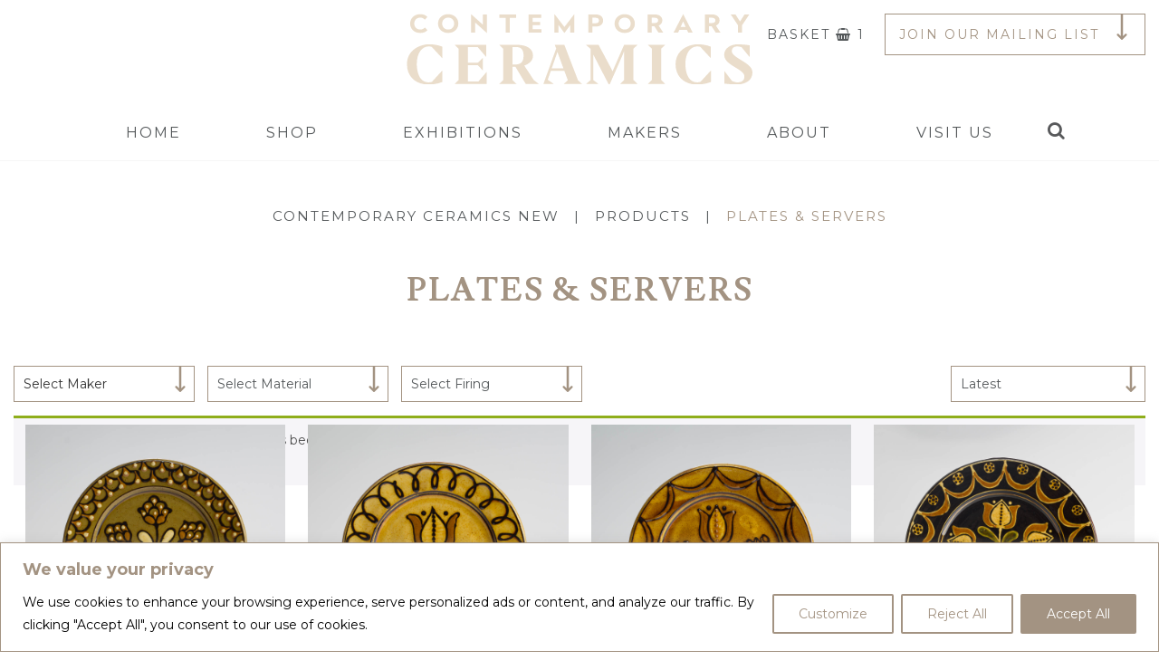

--- FILE ---
content_type: text/html; charset=UTF-8
request_url: https://www.contemporaryceramics.uk/product-category/plates-servers/?add-to-cart=54246
body_size: 46449
content:
<!doctype html>
<html lang="en-GB" class="no-js">
   <head>
      <meta charset="UTF-8">
      
      <meta name="viewport" content="width=device-width, initial-scale=1.0, user-scalable=yes" />
      <meta name='robots' content='index, follow, max-image-preview:large, max-snippet:-1, max-video-preview:-1' />
	<style>img:is([sizes="auto" i], [sizes^="auto," i]) { contain-intrinsic-size: 3000px 1500px }</style>
	
	<!-- This site is optimized with the Yoast SEO plugin v26.8 - https://yoast.com/product/yoast-seo-wordpress/ -->
	<title>Plates &amp; Servers Archives</title>
	<link rel="canonical" href="https://www.contemporaryceramics.uk/product-category/plates-servers/" />
	<meta property="og:locale" content="en_GB" />
	<meta property="og:type" content="article" />
	<meta property="og:title" content="Plates &amp; Servers Archives" />
	<meta property="og:url" content="https://www.contemporaryceramics.uk/product-category/plates-servers/" />
	<meta property="og:site_name" content="Contemporary Ceramics NEW" />
	<meta name="twitter:card" content="summary_large_image" />
	<script type="application/ld+json" class="yoast-schema-graph">{"@context":"https://schema.org","@graph":[{"@type":"CollectionPage","@id":"https://www.contemporaryceramics.uk/product-category/plates-servers/","url":"https://www.contemporaryceramics.uk/product-category/plates-servers/","name":"Plates &amp; Servers Archives","isPartOf":{"@id":"https://www.contemporaryceramics.uk/#website"},"primaryImageOfPage":{"@id":"https://www.contemporaryceramics.uk/product-category/plates-servers/#primaryimage"},"image":{"@id":"https://www.contemporaryceramics.uk/product-category/plates-servers/#primaryimage"},"thumbnailUrl":"https://storage.googleapis.com/ceramicwp/2025/12/e919b332-hma387y133-56.jpg","breadcrumb":{"@id":"https://www.contemporaryceramics.uk/product-category/plates-servers/#breadcrumb"},"inLanguage":"en-GB"},{"@type":"ImageObject","inLanguage":"en-GB","@id":"https://www.contemporaryceramics.uk/product-category/plates-servers/#primaryimage","url":"https://storage.googleapis.com/ceramicwp/2025/12/e919b332-hma387y133-56.jpg","contentUrl":"https://storage.googleapis.com/ceramicwp/2025/12/e919b332-hma387y133-56.jpg","width":1400,"height":1400},{"@type":"BreadcrumbList","@id":"https://www.contemporaryceramics.uk/product-category/plates-servers/#breadcrumb","itemListElement":[{"@type":"ListItem","position":1,"name":"Home","item":"https://www.contemporaryceramics.uk/"},{"@type":"ListItem","position":2,"name":"Plates &amp; Servers"}]},{"@type":"WebSite","@id":"https://www.contemporaryceramics.uk/#website","url":"https://www.contemporaryceramics.uk/","name":"Contemporary Ceramics NEW","description":"CHAMPIONING THE VERY BEST INDEPENDENT CERAMIC MAKERS","publisher":{"@id":"https://www.contemporaryceramics.uk/#organization"},"potentialAction":[{"@type":"SearchAction","target":{"@type":"EntryPoint","urlTemplate":"https://www.contemporaryceramics.uk/?s={search_term_string}"},"query-input":{"@type":"PropertyValueSpecification","valueRequired":true,"valueName":"search_term_string"}}],"inLanguage":"en-GB"},{"@type":"Organization","@id":"https://www.contemporaryceramics.uk/#organization","name":"Contemporary Ceramics","url":"https://www.contemporaryceramics.uk/","logo":{"@type":"ImageObject","inLanguage":"en-GB","@id":"https://www.contemporaryceramics.uk/#/schema/logo/image/","url":"https://www.contemporaryceramics.uk/wp-content/uploads/2020/07/Contemporary-Ceramics.jpg","contentUrl":"https://www.contemporaryceramics.uk/wp-content/uploads/2020/07/Contemporary-Ceramics.jpg","width":1000,"height":583,"caption":"Contemporary Ceramics"},"image":{"@id":"https://www.contemporaryceramics.uk/#/schema/logo/image/"}}]}</script>
	<!-- / Yoast SEO plugin. -->


<link rel='dns-prefetch' href='//cdnjs.cloudflare.com' />
<link rel='dns-prefetch' href='//maxcdn.bootstrapcdn.com' />
<link rel="alternate" type="application/rss+xml" title="Contemporary Ceramics NEW &raquo; Plates &amp; Servers Category Feed" href="https://www.contemporaryceramics.uk/product-category/plates-servers/feed/" />
<link rel='stylesheet' id='sbi_styles-css' href='https://www.contemporaryceramics.uk/wp-content/plugins/instagram-feed/css/sbi-styles.min.css?ver=6.9.1' type='text/css' media='all' />
<link rel='stylesheet' id='wp-block-library-css' href='https://www.contemporaryceramics.uk/wp-includes/css/dist/block-library/style.min.css?ver=6.8.3' type='text/css' media='all' />
<style id='classic-theme-styles-inline-css' type='text/css'>
/*! This file is auto-generated */
.wp-block-button__link{color:#fff;background-color:#32373c;border-radius:9999px;box-shadow:none;text-decoration:none;padding:calc(.667em + 2px) calc(1.333em + 2px);font-size:1.125em}.wp-block-file__button{background:#32373c;color:#fff;text-decoration:none}
</style>
<link rel='stylesheet' id='pwgc-wc-blocks-style-css' href='https://www.contemporaryceramics.uk/wp-content/plugins/pw-gift-cards/assets/css/blocks.css?ver=3.52' type='text/css' media='all' />
<style id='global-styles-inline-css' type='text/css'>
:root{--wp--preset--aspect-ratio--square: 1;--wp--preset--aspect-ratio--4-3: 4/3;--wp--preset--aspect-ratio--3-4: 3/4;--wp--preset--aspect-ratio--3-2: 3/2;--wp--preset--aspect-ratio--2-3: 2/3;--wp--preset--aspect-ratio--16-9: 16/9;--wp--preset--aspect-ratio--9-16: 9/16;--wp--preset--color--black: #000000;--wp--preset--color--cyan-bluish-gray: #abb8c3;--wp--preset--color--white: #ffffff;--wp--preset--color--pale-pink: #f78da7;--wp--preset--color--vivid-red: #cf2e2e;--wp--preset--color--luminous-vivid-orange: #ff6900;--wp--preset--color--luminous-vivid-amber: #fcb900;--wp--preset--color--light-green-cyan: #7bdcb5;--wp--preset--color--vivid-green-cyan: #00d084;--wp--preset--color--pale-cyan-blue: #8ed1fc;--wp--preset--color--vivid-cyan-blue: #0693e3;--wp--preset--color--vivid-purple: #9b51e0;--wp--preset--gradient--vivid-cyan-blue-to-vivid-purple: linear-gradient(135deg,rgba(6,147,227,1) 0%,rgb(155,81,224) 100%);--wp--preset--gradient--light-green-cyan-to-vivid-green-cyan: linear-gradient(135deg,rgb(122,220,180) 0%,rgb(0,208,130) 100%);--wp--preset--gradient--luminous-vivid-amber-to-luminous-vivid-orange: linear-gradient(135deg,rgba(252,185,0,1) 0%,rgba(255,105,0,1) 100%);--wp--preset--gradient--luminous-vivid-orange-to-vivid-red: linear-gradient(135deg,rgba(255,105,0,1) 0%,rgb(207,46,46) 100%);--wp--preset--gradient--very-light-gray-to-cyan-bluish-gray: linear-gradient(135deg,rgb(238,238,238) 0%,rgb(169,184,195) 100%);--wp--preset--gradient--cool-to-warm-spectrum: linear-gradient(135deg,rgb(74,234,220) 0%,rgb(151,120,209) 20%,rgb(207,42,186) 40%,rgb(238,44,130) 60%,rgb(251,105,98) 80%,rgb(254,248,76) 100%);--wp--preset--gradient--blush-light-purple: linear-gradient(135deg,rgb(255,206,236) 0%,rgb(152,150,240) 100%);--wp--preset--gradient--blush-bordeaux: linear-gradient(135deg,rgb(254,205,165) 0%,rgb(254,45,45) 50%,rgb(107,0,62) 100%);--wp--preset--gradient--luminous-dusk: linear-gradient(135deg,rgb(255,203,112) 0%,rgb(199,81,192) 50%,rgb(65,88,208) 100%);--wp--preset--gradient--pale-ocean: linear-gradient(135deg,rgb(255,245,203) 0%,rgb(182,227,212) 50%,rgb(51,167,181) 100%);--wp--preset--gradient--electric-grass: linear-gradient(135deg,rgb(202,248,128) 0%,rgb(113,206,126) 100%);--wp--preset--gradient--midnight: linear-gradient(135deg,rgb(2,3,129) 0%,rgb(40,116,252) 100%);--wp--preset--font-size--small: 13px;--wp--preset--font-size--medium: 20px;--wp--preset--font-size--large: 36px;--wp--preset--font-size--x-large: 42px;--wp--preset--spacing--20: 0.44rem;--wp--preset--spacing--30: 0.67rem;--wp--preset--spacing--40: 1rem;--wp--preset--spacing--50: 1.5rem;--wp--preset--spacing--60: 2.25rem;--wp--preset--spacing--70: 3.38rem;--wp--preset--spacing--80: 5.06rem;--wp--preset--shadow--natural: 6px 6px 9px rgba(0, 0, 0, 0.2);--wp--preset--shadow--deep: 12px 12px 50px rgba(0, 0, 0, 0.4);--wp--preset--shadow--sharp: 6px 6px 0px rgba(0, 0, 0, 0.2);--wp--preset--shadow--outlined: 6px 6px 0px -3px rgba(255, 255, 255, 1), 6px 6px rgba(0, 0, 0, 1);--wp--preset--shadow--crisp: 6px 6px 0px rgba(0, 0, 0, 1);}:where(.is-layout-flex){gap: 0.5em;}:where(.is-layout-grid){gap: 0.5em;}body .is-layout-flex{display: flex;}.is-layout-flex{flex-wrap: wrap;align-items: center;}.is-layout-flex > :is(*, div){margin: 0;}body .is-layout-grid{display: grid;}.is-layout-grid > :is(*, div){margin: 0;}:where(.wp-block-columns.is-layout-flex){gap: 2em;}:where(.wp-block-columns.is-layout-grid){gap: 2em;}:where(.wp-block-post-template.is-layout-flex){gap: 1.25em;}:where(.wp-block-post-template.is-layout-grid){gap: 1.25em;}.has-black-color{color: var(--wp--preset--color--black) !important;}.has-cyan-bluish-gray-color{color: var(--wp--preset--color--cyan-bluish-gray) !important;}.has-white-color{color: var(--wp--preset--color--white) !important;}.has-pale-pink-color{color: var(--wp--preset--color--pale-pink) !important;}.has-vivid-red-color{color: var(--wp--preset--color--vivid-red) !important;}.has-luminous-vivid-orange-color{color: var(--wp--preset--color--luminous-vivid-orange) !important;}.has-luminous-vivid-amber-color{color: var(--wp--preset--color--luminous-vivid-amber) !important;}.has-light-green-cyan-color{color: var(--wp--preset--color--light-green-cyan) !important;}.has-vivid-green-cyan-color{color: var(--wp--preset--color--vivid-green-cyan) !important;}.has-pale-cyan-blue-color{color: var(--wp--preset--color--pale-cyan-blue) !important;}.has-vivid-cyan-blue-color{color: var(--wp--preset--color--vivid-cyan-blue) !important;}.has-vivid-purple-color{color: var(--wp--preset--color--vivid-purple) !important;}.has-black-background-color{background-color: var(--wp--preset--color--black) !important;}.has-cyan-bluish-gray-background-color{background-color: var(--wp--preset--color--cyan-bluish-gray) !important;}.has-white-background-color{background-color: var(--wp--preset--color--white) !important;}.has-pale-pink-background-color{background-color: var(--wp--preset--color--pale-pink) !important;}.has-vivid-red-background-color{background-color: var(--wp--preset--color--vivid-red) !important;}.has-luminous-vivid-orange-background-color{background-color: var(--wp--preset--color--luminous-vivid-orange) !important;}.has-luminous-vivid-amber-background-color{background-color: var(--wp--preset--color--luminous-vivid-amber) !important;}.has-light-green-cyan-background-color{background-color: var(--wp--preset--color--light-green-cyan) !important;}.has-vivid-green-cyan-background-color{background-color: var(--wp--preset--color--vivid-green-cyan) !important;}.has-pale-cyan-blue-background-color{background-color: var(--wp--preset--color--pale-cyan-blue) !important;}.has-vivid-cyan-blue-background-color{background-color: var(--wp--preset--color--vivid-cyan-blue) !important;}.has-vivid-purple-background-color{background-color: var(--wp--preset--color--vivid-purple) !important;}.has-black-border-color{border-color: var(--wp--preset--color--black) !important;}.has-cyan-bluish-gray-border-color{border-color: var(--wp--preset--color--cyan-bluish-gray) !important;}.has-white-border-color{border-color: var(--wp--preset--color--white) !important;}.has-pale-pink-border-color{border-color: var(--wp--preset--color--pale-pink) !important;}.has-vivid-red-border-color{border-color: var(--wp--preset--color--vivid-red) !important;}.has-luminous-vivid-orange-border-color{border-color: var(--wp--preset--color--luminous-vivid-orange) !important;}.has-luminous-vivid-amber-border-color{border-color: var(--wp--preset--color--luminous-vivid-amber) !important;}.has-light-green-cyan-border-color{border-color: var(--wp--preset--color--light-green-cyan) !important;}.has-vivid-green-cyan-border-color{border-color: var(--wp--preset--color--vivid-green-cyan) !important;}.has-pale-cyan-blue-border-color{border-color: var(--wp--preset--color--pale-cyan-blue) !important;}.has-vivid-cyan-blue-border-color{border-color: var(--wp--preset--color--vivid-cyan-blue) !important;}.has-vivid-purple-border-color{border-color: var(--wp--preset--color--vivid-purple) !important;}.has-vivid-cyan-blue-to-vivid-purple-gradient-background{background: var(--wp--preset--gradient--vivid-cyan-blue-to-vivid-purple) !important;}.has-light-green-cyan-to-vivid-green-cyan-gradient-background{background: var(--wp--preset--gradient--light-green-cyan-to-vivid-green-cyan) !important;}.has-luminous-vivid-amber-to-luminous-vivid-orange-gradient-background{background: var(--wp--preset--gradient--luminous-vivid-amber-to-luminous-vivid-orange) !important;}.has-luminous-vivid-orange-to-vivid-red-gradient-background{background: var(--wp--preset--gradient--luminous-vivid-orange-to-vivid-red) !important;}.has-very-light-gray-to-cyan-bluish-gray-gradient-background{background: var(--wp--preset--gradient--very-light-gray-to-cyan-bluish-gray) !important;}.has-cool-to-warm-spectrum-gradient-background{background: var(--wp--preset--gradient--cool-to-warm-spectrum) !important;}.has-blush-light-purple-gradient-background{background: var(--wp--preset--gradient--blush-light-purple) !important;}.has-blush-bordeaux-gradient-background{background: var(--wp--preset--gradient--blush-bordeaux) !important;}.has-luminous-dusk-gradient-background{background: var(--wp--preset--gradient--luminous-dusk) !important;}.has-pale-ocean-gradient-background{background: var(--wp--preset--gradient--pale-ocean) !important;}.has-electric-grass-gradient-background{background: var(--wp--preset--gradient--electric-grass) !important;}.has-midnight-gradient-background{background: var(--wp--preset--gradient--midnight) !important;}.has-small-font-size{font-size: var(--wp--preset--font-size--small) !important;}.has-medium-font-size{font-size: var(--wp--preset--font-size--medium) !important;}.has-large-font-size{font-size: var(--wp--preset--font-size--large) !important;}.has-x-large-font-size{font-size: var(--wp--preset--font-size--x-large) !important;}
:where(.wp-block-post-template.is-layout-flex){gap: 1.25em;}:where(.wp-block-post-template.is-layout-grid){gap: 1.25em;}
:where(.wp-block-columns.is-layout-flex){gap: 2em;}:where(.wp-block-columns.is-layout-grid){gap: 2em;}
:root :where(.wp-block-pullquote){font-size: 1.5em;line-height: 1.6;}
</style>
<link rel='stylesheet' id='afrfq-front-css' href='https://www.contemporaryceramics.uk/wp-content/plugins/woocommerce-request-a-quote/assets/css/afrfq_front.css?ver=1.1' type='text/css' media='all' />
<link rel='stylesheet' id='afrfq-font-awesom-css' href='https://maxcdn.bootstrapcdn.com/font-awesome/4.5.0/css/font-awesome.css?ver=4.5.0' type='text/css' media='all' />
<link rel='stylesheet' id='select2-front-css' href='https://www.contemporaryceramics.uk/wp-content/plugins/woocommerce-request-a-quote//assets/css/select2.css?ver=1.0' type='text/css' media='all' />
<link rel='stylesheet' id='dashicons-css' href='https://www.contemporaryceramics.uk/wp-includes/css/dashicons.min.css?ver=6.8.3' type='text/css' media='all' />
<link rel='stylesheet' id='woocommerce-layout-css' href='https://www.contemporaryceramics.uk/wp-content/plugins/woocommerce/assets/css/woocommerce-layout.css?ver=10.1.3' type='text/css' media='all' />
<link rel='stylesheet' id='woocommerce-smallscreen-css' href='https://www.contemporaryceramics.uk/wp-content/plugins/woocommerce/assets/css/woocommerce-smallscreen.css?ver=10.1.3' type='text/css' media='only screen and (max-width: 768px)' />
<link rel='stylesheet' id='woocommerce-general-css' href='https://www.contemporaryceramics.uk/wp-content/plugins/woocommerce/assets/css/woocommerce.css?ver=10.1.3' type='text/css' media='all' />
<style id='woocommerce-inline-inline-css' type='text/css'>
.woocommerce form .form-row .required { visibility: visible; }
</style>
<link rel='stylesheet' id='gateway-css' href='https://www.contemporaryceramics.uk/wp-content/plugins/woocommerce-paypal-payments/modules/ppcp-button/assets/css/gateway.css?ver=3.1.0' type='text/css' media='all' />
<link rel='stylesheet' id='brands-styles-css' href='https://www.contemporaryceramics.uk/wp-content/plugins/woocommerce/assets/css/brands.css?ver=10.1.3' type='text/css' media='all' />
<link rel='stylesheet' id='wc-sagepaydirect-css' href='https://www.contemporaryceramics.uk/wp-content/plugins/woocommerce-gateway-sagepay-form/assets/css/checkout.css?ver=5.16.1' type='text/css' media='' />
<link rel='stylesheet' id='slickcss-css' href='https://cdnjs.cloudflare.com/ajax/libs/slick-carousel/1.9.0/slick-theme.min.css?ver=6.8.3' type='text/css' media='all' />
<script type="text/javascript" id="cookie-law-info-js-extra">
/* <![CDATA[ */
var _ckyConfig = {"_ipData":[],"_assetsURL":"https:\/\/www.contemporaryceramics.uk\/wp-content\/plugins\/cookie-law-info\/lite\/frontend\/images\/","_publicURL":"https:\/\/www.contemporaryceramics.uk","_expiry":"365","_categories":[{"name":"Necessary","slug":"necessary","isNecessary":true,"ccpaDoNotSell":true,"cookies":[{"cookieID":"wp_woocommerce_session_*","domain":"www.contemporaryceramics.uk","provider":"plugins\/woocommerce"},{"cookieID":"PHPSESSID","domain":"www.contemporaryceramics.uk","provider":""},{"cookieID":"cookieyes-consent","domain":".www.contemporaryceramics.uk","provider":"cookieyes.com"}],"active":true,"defaultConsent":{"gdpr":true,"ccpa":true}},{"name":"Functional","slug":"functional","isNecessary":false,"ccpaDoNotSell":true,"cookies":[],"active":true,"defaultConsent":{"gdpr":false,"ccpa":false}},{"name":"Analytics","slug":"analytics","isNecessary":false,"ccpaDoNotSell":true,"cookies":[{"cookieID":"_fbp","domain":".contemporaryceramics.uk","provider":"facebook.net"},{"cookieID":"_ga","domain":".contemporaryceramics.uk","provider":"google-analytics.com|googletagmanager.com\/gtag\/js"},{"cookieID":"_gid","domain":".contemporaryceramics.uk","provider":"google-analytics.com|googletagmanager.com\/gtag\/js"},{"cookieID":"_gat_gtag_UA_*","domain":".contemporaryceramics.uk","provider":"google-analytics.com|googletagmanager.com\/gtag\/js"},{"cookieID":"_ga_*","domain":".contemporaryceramics.uk","provider":"google-analytics.com|googletagmanager.com\/gtag\/js"}],"active":true,"defaultConsent":{"gdpr":false,"ccpa":false}},{"name":"Performance","slug":"performance","isNecessary":false,"ccpaDoNotSell":true,"cookies":[],"active":true,"defaultConsent":{"gdpr":false,"ccpa":false}},{"name":"Advertisement","slug":"advertisement","isNecessary":false,"ccpaDoNotSell":true,"cookies":[],"active":true,"defaultConsent":{"gdpr":false,"ccpa":false}}],"_activeLaw":"gdpr","_rootDomain":"","_block":"1","_showBanner":"1","_bannerConfig":{"settings":{"type":"banner","preferenceCenterType":"popup","position":"bottom","applicableLaw":"gdpr"},"behaviours":{"reloadBannerOnAccept":false,"loadAnalyticsByDefault":false,"animations":{"onLoad":"animate","onHide":"sticky"}},"config":{"revisitConsent":{"status":false,"tag":"revisit-consent","position":"bottom-left","meta":{"url":"#"},"styles":{"background-color":"#0056A7"},"elements":{"title":{"type":"text","tag":"revisit-consent-title","status":true,"styles":{"color":"#0056a7"}}}},"preferenceCenter":{"toggle":{"status":true,"tag":"detail-category-toggle","type":"toggle","states":{"active":{"styles":{"background-color":"#1863DC"}},"inactive":{"styles":{"background-color":"#D0D5D2"}}}}},"categoryPreview":{"status":false,"toggle":{"status":true,"tag":"detail-category-preview-toggle","type":"toggle","states":{"active":{"styles":{"background-color":"#1863DC"}},"inactive":{"styles":{"background-color":"#D0D5D2"}}}}},"videoPlaceholder":{"status":true,"styles":{"background-color":"#000000","border-color":"#000000","color":"#ffffff"}},"readMore":{"status":false,"tag":"readmore-button","type":"link","meta":{"noFollow":true,"newTab":true},"styles":{"color":"#a39382","background-color":"transparent","border-color":"transparent"}},"auditTable":{"status":true},"optOption":{"status":true,"toggle":{"status":true,"tag":"optout-option-toggle","type":"toggle","states":{"active":{"styles":{"background-color":"#1863dc"}},"inactive":{"styles":{"background-color":"#FFFFFF"}}}}}}},"_version":"3.3.4","_logConsent":"1","_tags":[{"tag":"accept-button","styles":{"color":"#FFFFFF","background-color":"#a39382","border-color":"#a39382"}},{"tag":"reject-button","styles":{"color":"#a39382","background-color":"#FFFFFF","border-color":"#a39382"}},{"tag":"settings-button","styles":{"color":"#a39382","background-color":"#ffffff","border-color":"#a39382"}},{"tag":"readmore-button","styles":{"color":"#a39382","background-color":"transparent","border-color":"transparent"}},{"tag":"donotsell-button","styles":{"color":"#1863DC","background-color":"transparent","border-color":"transparent"}},{"tag":"accept-button","styles":{"color":"#FFFFFF","background-color":"#a39382","border-color":"#a39382"}},{"tag":"revisit-consent","styles":{"background-color":"#0056A7"}}],"_shortCodes":[{"key":"cky_readmore","content":"<a href=\"#\" class=\"cky-policy\" aria-label=\"Cookie Policy\" target=\"_blank\" rel=\"noopener\" data-cky-tag=\"readmore-button\">Cookie Policy<\/a>","tag":"readmore-button","status":false,"attributes":{"rel":"nofollow","target":"_blank"}},{"key":"cky_show_desc","content":"<button class=\"cky-show-desc-btn\" data-cky-tag=\"show-desc-button\" aria-label=\"Show more\">Show more<\/button>","tag":"show-desc-button","status":true,"attributes":[]},{"key":"cky_hide_desc","content":"<button class=\"cky-show-desc-btn\" data-cky-tag=\"hide-desc-button\" aria-label=\"Show less\">Show less<\/button>","tag":"hide-desc-button","status":true,"attributes":[]},{"key":"cky_category_toggle_label","content":"[cky_{{status}}_category_label] [cky_preference_{{category_slug}}_title]","tag":"","status":true,"attributes":[]},{"key":"cky_enable_category_label","content":"Enable","tag":"","status":true,"attributes":[]},{"key":"cky_disable_category_label","content":"Disable","tag":"","status":true,"attributes":[]},{"key":"cky_video_placeholder","content":"<div class=\"video-placeholder-normal\" data-cky-tag=\"video-placeholder\" id=\"[UNIQUEID]\"><p class=\"video-placeholder-text-normal\" data-cky-tag=\"placeholder-title\">Please accept cookies to access this content<\/p><\/div>","tag":"","status":true,"attributes":[]},{"key":"cky_enable_optout_label","content":"Enable","tag":"","status":true,"attributes":[]},{"key":"cky_disable_optout_label","content":"Disable","tag":"","status":true,"attributes":[]},{"key":"cky_optout_toggle_label","content":"[cky_{{status}}_optout_label] [cky_optout_option_title]","tag":"","status":true,"attributes":[]},{"key":"cky_optout_option_title","content":"Do Not Sell or Share My Personal Information","tag":"","status":true,"attributes":[]},{"key":"cky_optout_close_label","content":"Close","tag":"","status":true,"attributes":[]},{"key":"cky_preference_close_label","content":"Close","tag":"","status":true,"attributes":[]}],"_rtl":"","_language":"en","_providersToBlock":[{"re":"facebook.net","categories":["analytics"]},{"re":"google-analytics.com|googletagmanager.com\/gtag\/js","categories":["analytics"]}]};
var _ckyStyles = {"css":".cky-overlay{background: #000000; opacity: 0.4; position: fixed; top: 0; left: 0; width: 100%; height: 100%; z-index: 99999999;}.cky-hide{display: none;}.cky-btn-revisit-wrapper{display: flex; align-items: center; justify-content: center; background: #0056a7; width: 45px; height: 45px; border-radius: 50%; position: fixed; z-index: 999999; cursor: pointer;}.cky-revisit-bottom-left{bottom: 15px; left: 15px;}.cky-revisit-bottom-right{bottom: 15px; right: 15px;}.cky-btn-revisit-wrapper .cky-btn-revisit{display: flex; align-items: center; justify-content: center; background: none; border: none; cursor: pointer; position: relative; margin: 0; padding: 0;}.cky-btn-revisit-wrapper .cky-btn-revisit img{max-width: fit-content; margin: 0; height: 30px; width: 30px;}.cky-revisit-bottom-left:hover::before{content: attr(data-tooltip); position: absolute; background: #4e4b66; color: #ffffff; left: calc(100% + 7px); font-size: 12px; line-height: 16px; width: max-content; padding: 4px 8px; border-radius: 4px;}.cky-revisit-bottom-left:hover::after{position: absolute; content: \"\"; border: 5px solid transparent; left: calc(100% + 2px); border-left-width: 0; border-right-color: #4e4b66;}.cky-revisit-bottom-right:hover::before{content: attr(data-tooltip); position: absolute; background: #4e4b66; color: #ffffff; right: calc(100% + 7px); font-size: 12px; line-height: 16px; width: max-content; padding: 4px 8px; border-radius: 4px;}.cky-revisit-bottom-right:hover::after{position: absolute; content: \"\"; border: 5px solid transparent; right: calc(100% + 2px); border-right-width: 0; border-left-color: #4e4b66;}.cky-revisit-hide{display: none;}.cky-consent-container{position: fixed; width: 100%; box-sizing: border-box; z-index: 9999999;}.cky-consent-container .cky-consent-bar{background: #ffffff; border: 1px solid; padding: 16.5px 24px; box-shadow: 0 -1px 10px 0 #acabab4d;}.cky-banner-bottom{bottom: 0; left: 0;}.cky-banner-top{top: 0; left: 0;}.cky-custom-brand-logo-wrapper .cky-custom-brand-logo{width: 100px; height: auto; margin: 0 0 12px 0;}.cky-notice .cky-title{color: #212121; font-weight: 700; font-size: 18px; line-height: 24px; margin: 0 0 12px 0;}.cky-notice-group{display: flex; justify-content: space-between; align-items: center; font-size: 14px; line-height: 24px; font-weight: 400;}.cky-notice-des *,.cky-preference-content-wrapper *,.cky-accordion-header-des *,.cky-gpc-wrapper .cky-gpc-desc *{font-size: 14px;}.cky-notice-des{color: #212121; font-size: 14px; line-height: 24px; font-weight: 400;}.cky-notice-des img{height: 25px; width: 25px;}.cky-consent-bar .cky-notice-des p,.cky-gpc-wrapper .cky-gpc-desc p,.cky-preference-body-wrapper .cky-preference-content-wrapper p,.cky-accordion-header-wrapper .cky-accordion-header-des p,.cky-cookie-des-table li div:last-child p{color: inherit; margin-top: 0; overflow-wrap: break-word;}.cky-notice-des P:last-child,.cky-preference-content-wrapper p:last-child,.cky-cookie-des-table li div:last-child p:last-child,.cky-gpc-wrapper .cky-gpc-desc p:last-child{margin-bottom: 0;}.cky-notice-des a.cky-policy,.cky-notice-des button.cky-policy{font-size: 14px; color: #1863dc; white-space: nowrap; cursor: pointer; background: transparent; border: 1px solid; text-decoration: underline;}.cky-notice-des button.cky-policy{padding: 0;}.cky-notice-des a.cky-policy:focus-visible,.cky-notice-des button.cky-policy:focus-visible,.cky-preference-content-wrapper .cky-show-desc-btn:focus-visible,.cky-accordion-header .cky-accordion-btn:focus-visible,.cky-preference-header .cky-btn-close:focus-visible,.cky-switch input[type=\"checkbox\"]:focus-visible,.cky-footer-wrapper a:focus-visible,.cky-btn:focus-visible{outline: 2px solid #1863dc; outline-offset: 2px;}.cky-btn:focus:not(:focus-visible),.cky-accordion-header .cky-accordion-btn:focus:not(:focus-visible),.cky-preference-content-wrapper .cky-show-desc-btn:focus:not(:focus-visible),.cky-btn-revisit-wrapper .cky-btn-revisit:focus:not(:focus-visible),.cky-preference-header .cky-btn-close:focus:not(:focus-visible),.cky-consent-bar .cky-banner-btn-close:focus:not(:focus-visible){outline: 0;}button.cky-show-desc-btn:not(:hover):not(:active){color: #1863dc; background: transparent;}button.cky-accordion-btn:not(:hover):not(:active),button.cky-banner-btn-close:not(:hover):not(:active),button.cky-btn-close:not(:hover):not(:active),button.cky-btn-revisit:not(:hover):not(:active){background: transparent;}.cky-consent-bar button:hover,.cky-modal.cky-modal-open button:hover,.cky-consent-bar button:focus,.cky-modal.cky-modal-open button:focus{text-decoration: none;}.cky-notice-btn-wrapper{display: flex; justify-content: center; align-items: center; margin-left: 15px;}.cky-notice-btn-wrapper .cky-btn{text-shadow: none; box-shadow: none;}.cky-btn{font-size: 14px; font-family: inherit; line-height: 24px; padding: 8px 27px; font-weight: 500; margin: 0 8px 0 0; border-radius: 2px; white-space: nowrap; cursor: pointer; text-align: center; text-transform: none; min-height: 0;}.cky-btn:hover{opacity: 0.8;}.cky-btn-customize{color: #1863dc; background: transparent; border: 2px solid #1863dc;}.cky-btn-reject{color: #1863dc; background: transparent; border: 2px solid #1863dc;}.cky-btn-accept{background: #1863dc; color: #ffffff; border: 2px solid #1863dc;}.cky-btn:last-child{margin-right: 0;}@media (max-width: 768px){.cky-notice-group{display: block;}.cky-notice-btn-wrapper{margin-left: 0;}.cky-notice-btn-wrapper .cky-btn{flex: auto; max-width: 100%; margin-top: 10px; white-space: unset;}}@media (max-width: 576px){.cky-notice-btn-wrapper{flex-direction: column;}.cky-custom-brand-logo-wrapper, .cky-notice .cky-title, .cky-notice-des, .cky-notice-btn-wrapper{padding: 0 28px;}.cky-consent-container .cky-consent-bar{padding: 16.5px 0;}.cky-notice-des{max-height: 40vh; overflow-y: scroll;}.cky-notice-btn-wrapper .cky-btn{width: 100%; padding: 8px; margin-right: 0;}.cky-notice-btn-wrapper .cky-btn-accept{order: 1;}.cky-notice-btn-wrapper .cky-btn-reject{order: 3;}.cky-notice-btn-wrapper .cky-btn-customize{order: 2;}}@media (max-width: 425px){.cky-custom-brand-logo-wrapper, .cky-notice .cky-title, .cky-notice-des, .cky-notice-btn-wrapper{padding: 0 24px;}.cky-notice-btn-wrapper{flex-direction: column;}.cky-btn{width: 100%; margin: 10px 0 0 0;}.cky-notice-btn-wrapper .cky-btn-customize{order: 2;}.cky-notice-btn-wrapper .cky-btn-reject{order: 3;}.cky-notice-btn-wrapper .cky-btn-accept{order: 1; margin-top: 16px;}}@media (max-width: 352px){.cky-notice .cky-title{font-size: 16px;}.cky-notice-des *{font-size: 12px;}.cky-notice-des, .cky-btn{font-size: 12px;}}.cky-modal.cky-modal-open{display: flex; visibility: visible; -webkit-transform: translate(-50%, -50%); -moz-transform: translate(-50%, -50%); -ms-transform: translate(-50%, -50%); -o-transform: translate(-50%, -50%); transform: translate(-50%, -50%); top: 50%; left: 50%; transition: all 1s ease;}.cky-modal{box-shadow: 0 32px 68px rgba(0, 0, 0, 0.3); margin: 0 auto; position: fixed; max-width: 100%; background: #ffffff; top: 50%; box-sizing: border-box; border-radius: 6px; z-index: 999999999; color: #212121; -webkit-transform: translate(-50%, 100%); -moz-transform: translate(-50%, 100%); -ms-transform: translate(-50%, 100%); -o-transform: translate(-50%, 100%); transform: translate(-50%, 100%); visibility: hidden; transition: all 0s ease;}.cky-preference-center{max-height: 79vh; overflow: hidden; width: 845px; overflow: hidden; flex: 1 1 0; display: flex; flex-direction: column; border-radius: 6px;}.cky-preference-header{display: flex; align-items: center; justify-content: space-between; padding: 22px 24px; border-bottom: 1px solid;}.cky-preference-header .cky-preference-title{font-size: 18px; font-weight: 700; line-height: 24px;}.cky-preference-header .cky-btn-close{margin: 0; cursor: pointer; vertical-align: middle; padding: 0; background: none; border: none; width: auto; height: auto; min-height: 0; line-height: 0; text-shadow: none; box-shadow: none;}.cky-preference-header .cky-btn-close img{margin: 0; height: 10px; width: 10px;}.cky-preference-body-wrapper{padding: 0 24px; flex: 1; overflow: auto; box-sizing: border-box;}.cky-preference-content-wrapper,.cky-gpc-wrapper .cky-gpc-desc{font-size: 14px; line-height: 24px; font-weight: 400; padding: 12px 0;}.cky-preference-content-wrapper{border-bottom: 1px solid;}.cky-preference-content-wrapper img{height: 25px; width: 25px;}.cky-preference-content-wrapper .cky-show-desc-btn{font-size: 14px; font-family: inherit; color: #1863dc; text-decoration: none; line-height: 24px; padding: 0; margin: 0; white-space: nowrap; cursor: pointer; background: transparent; border-color: transparent; text-transform: none; min-height: 0; text-shadow: none; box-shadow: none;}.cky-accordion-wrapper{margin-bottom: 10px;}.cky-accordion{border-bottom: 1px solid;}.cky-accordion:last-child{border-bottom: none;}.cky-accordion .cky-accordion-item{display: flex; margin-top: 10px;}.cky-accordion .cky-accordion-body{display: none;}.cky-accordion.cky-accordion-active .cky-accordion-body{display: block; padding: 0 22px; margin-bottom: 16px;}.cky-accordion-header-wrapper{cursor: pointer; width: 100%;}.cky-accordion-item .cky-accordion-header{display: flex; justify-content: space-between; align-items: center;}.cky-accordion-header .cky-accordion-btn{font-size: 16px; font-family: inherit; color: #212121; line-height: 24px; background: none; border: none; font-weight: 700; padding: 0; margin: 0; cursor: pointer; text-transform: none; min-height: 0; text-shadow: none; box-shadow: none;}.cky-accordion-header .cky-always-active{color: #008000; font-weight: 600; line-height: 24px; font-size: 14px;}.cky-accordion-header-des{font-size: 14px; line-height: 24px; margin: 10px 0 16px 0;}.cky-accordion-chevron{margin-right: 22px; position: relative; cursor: pointer;}.cky-accordion-chevron-hide{display: none;}.cky-accordion .cky-accordion-chevron i::before{content: \"\"; position: absolute; border-right: 1.4px solid; border-bottom: 1.4px solid; border-color: inherit; height: 6px; width: 6px; -webkit-transform: rotate(-45deg); -moz-transform: rotate(-45deg); -ms-transform: rotate(-45deg); -o-transform: rotate(-45deg); transform: rotate(-45deg); transition: all 0.2s ease-in-out; top: 8px;}.cky-accordion.cky-accordion-active .cky-accordion-chevron i::before{-webkit-transform: rotate(45deg); -moz-transform: rotate(45deg); -ms-transform: rotate(45deg); -o-transform: rotate(45deg); transform: rotate(45deg);}.cky-audit-table{background: #f4f4f4; border-radius: 6px;}.cky-audit-table .cky-empty-cookies-text{color: inherit; font-size: 12px; line-height: 24px; margin: 0; padding: 10px;}.cky-audit-table .cky-cookie-des-table{font-size: 12px; line-height: 24px; font-weight: normal; padding: 15px 10px; border-bottom: 1px solid; border-bottom-color: inherit; margin: 0;}.cky-audit-table .cky-cookie-des-table:last-child{border-bottom: none;}.cky-audit-table .cky-cookie-des-table li{list-style-type: none; display: flex; padding: 3px 0;}.cky-audit-table .cky-cookie-des-table li:first-child{padding-top: 0;}.cky-cookie-des-table li div:first-child{width: 100px; font-weight: 600; word-break: break-word; word-wrap: break-word;}.cky-cookie-des-table li div:last-child{flex: 1; word-break: break-word; word-wrap: break-word; margin-left: 8px;}.cky-footer-shadow{display: block; width: 100%; height: 40px; background: linear-gradient(180deg, rgba(255, 255, 255, 0) 0%, #ffffff 100%); position: absolute; bottom: calc(100% - 1px);}.cky-footer-wrapper{position: relative;}.cky-prefrence-btn-wrapper{display: flex; flex-wrap: wrap; align-items: center; justify-content: center; padding: 22px 24px; border-top: 1px solid;}.cky-prefrence-btn-wrapper .cky-btn{flex: auto; max-width: 100%; text-shadow: none; box-shadow: none;}.cky-btn-preferences{color: #1863dc; background: transparent; border: 2px solid #1863dc;}.cky-preference-header,.cky-preference-body-wrapper,.cky-preference-content-wrapper,.cky-accordion-wrapper,.cky-accordion,.cky-accordion-wrapper,.cky-footer-wrapper,.cky-prefrence-btn-wrapper{border-color: inherit;}@media (max-width: 845px){.cky-modal{max-width: calc(100% - 16px);}}@media (max-width: 576px){.cky-modal{max-width: 100%;}.cky-preference-center{max-height: 100vh;}.cky-prefrence-btn-wrapper{flex-direction: column;}.cky-accordion.cky-accordion-active .cky-accordion-body{padding-right: 0;}.cky-prefrence-btn-wrapper .cky-btn{width: 100%; margin: 10px 0 0 0;}.cky-prefrence-btn-wrapper .cky-btn-reject{order: 3;}.cky-prefrence-btn-wrapper .cky-btn-accept{order: 1; margin-top: 0;}.cky-prefrence-btn-wrapper .cky-btn-preferences{order: 2;}}@media (max-width: 425px){.cky-accordion-chevron{margin-right: 15px;}.cky-notice-btn-wrapper{margin-top: 0;}.cky-accordion.cky-accordion-active .cky-accordion-body{padding: 0 15px;}}@media (max-width: 352px){.cky-preference-header .cky-preference-title{font-size: 16px;}.cky-preference-header{padding: 16px 24px;}.cky-preference-content-wrapper *, .cky-accordion-header-des *{font-size: 12px;}.cky-preference-content-wrapper, .cky-preference-content-wrapper .cky-show-more, .cky-accordion-header .cky-always-active, .cky-accordion-header-des, .cky-preference-content-wrapper .cky-show-desc-btn, .cky-notice-des a.cky-policy{font-size: 12px;}.cky-accordion-header .cky-accordion-btn{font-size: 14px;}}.cky-switch{display: flex;}.cky-switch input[type=\"checkbox\"]{position: relative; width: 44px; height: 24px; margin: 0; background: #d0d5d2; -webkit-appearance: none; border-radius: 50px; cursor: pointer; outline: 0; border: none; top: 0;}.cky-switch input[type=\"checkbox\"]:checked{background: #1863dc;}.cky-switch input[type=\"checkbox\"]:before{position: absolute; content: \"\"; height: 20px; width: 20px; left: 2px; bottom: 2px; border-radius: 50%; background-color: white; -webkit-transition: 0.4s; transition: 0.4s; margin: 0;}.cky-switch input[type=\"checkbox\"]:after{display: none;}.cky-switch input[type=\"checkbox\"]:checked:before{-webkit-transform: translateX(20px); -ms-transform: translateX(20px); transform: translateX(20px);}@media (max-width: 425px){.cky-switch input[type=\"checkbox\"]{width: 38px; height: 21px;}.cky-switch input[type=\"checkbox\"]:before{height: 17px; width: 17px;}.cky-switch input[type=\"checkbox\"]:checked:before{-webkit-transform: translateX(17px); -ms-transform: translateX(17px); transform: translateX(17px);}}.cky-consent-bar .cky-banner-btn-close{position: absolute; right: 9px; top: 5px; background: none; border: none; cursor: pointer; padding: 0; margin: 0; min-height: 0; line-height: 0; height: auto; width: auto; text-shadow: none; box-shadow: none;}.cky-consent-bar .cky-banner-btn-close img{height: 9px; width: 9px; margin: 0;}.cky-notice-btn-wrapper .cky-btn-do-not-sell{font-size: 14px; line-height: 24px; padding: 6px 0; margin: 0; font-weight: 500; background: none; border-radius: 2px; border: none; cursor: pointer; text-align: left; color: #1863dc; background: transparent; border-color: transparent; box-shadow: none; text-shadow: none;}.cky-consent-bar .cky-banner-btn-close:focus-visible,.cky-notice-btn-wrapper .cky-btn-do-not-sell:focus-visible,.cky-opt-out-btn-wrapper .cky-btn:focus-visible,.cky-opt-out-checkbox-wrapper input[type=\"checkbox\"].cky-opt-out-checkbox:focus-visible{outline: 2px solid #1863dc; outline-offset: 2px;}@media (max-width: 768px){.cky-notice-btn-wrapper{margin-left: 0; margin-top: 10px; justify-content: left;}.cky-notice-btn-wrapper .cky-btn-do-not-sell{padding: 0;}}@media (max-width: 352px){.cky-notice-btn-wrapper .cky-btn-do-not-sell, .cky-notice-des a.cky-policy{font-size: 12px;}}.cky-opt-out-wrapper{padding: 12px 0;}.cky-opt-out-wrapper .cky-opt-out-checkbox-wrapper{display: flex; align-items: center;}.cky-opt-out-checkbox-wrapper .cky-opt-out-checkbox-label{font-size: 16px; font-weight: 700; line-height: 24px; margin: 0 0 0 12px; cursor: pointer;}.cky-opt-out-checkbox-wrapper input[type=\"checkbox\"].cky-opt-out-checkbox{background-color: #ffffff; border: 1px solid black; width: 20px; height: 18.5px; margin: 0; -webkit-appearance: none; position: relative; display: flex; align-items: center; justify-content: center; border-radius: 2px; cursor: pointer;}.cky-opt-out-checkbox-wrapper input[type=\"checkbox\"].cky-opt-out-checkbox:checked{background-color: #1863dc; border: none;}.cky-opt-out-checkbox-wrapper input[type=\"checkbox\"].cky-opt-out-checkbox:checked::after{left: 6px; bottom: 4px; width: 7px; height: 13px; border: solid #ffffff; border-width: 0 3px 3px 0; border-radius: 2px; -webkit-transform: rotate(45deg); -ms-transform: rotate(45deg); transform: rotate(45deg); content: \"\"; position: absolute; box-sizing: border-box;}.cky-opt-out-checkbox-wrapper.cky-disabled .cky-opt-out-checkbox-label,.cky-opt-out-checkbox-wrapper.cky-disabled input[type=\"checkbox\"].cky-opt-out-checkbox{cursor: no-drop;}.cky-gpc-wrapper{margin: 0 0 0 32px;}.cky-footer-wrapper .cky-opt-out-btn-wrapper{display: flex; flex-wrap: wrap; align-items: center; justify-content: center; padding: 22px 24px;}.cky-opt-out-btn-wrapper .cky-btn{flex: auto; max-width: 100%; text-shadow: none; box-shadow: none;}.cky-opt-out-btn-wrapper .cky-btn-cancel{border: 1px solid #dedfe0; background: transparent; color: #858585;}.cky-opt-out-btn-wrapper .cky-btn-confirm{background: #1863dc; color: #ffffff; border: 1px solid #1863dc;}@media (max-width: 352px){.cky-opt-out-checkbox-wrapper .cky-opt-out-checkbox-label{font-size: 14px;}.cky-gpc-wrapper .cky-gpc-desc, .cky-gpc-wrapper .cky-gpc-desc *{font-size: 12px;}.cky-opt-out-checkbox-wrapper input[type=\"checkbox\"].cky-opt-out-checkbox{width: 16px; height: 16px;}.cky-opt-out-checkbox-wrapper input[type=\"checkbox\"].cky-opt-out-checkbox:checked::after{left: 5px; bottom: 4px; width: 3px; height: 9px;}.cky-gpc-wrapper{margin: 0 0 0 28px;}}.video-placeholder-youtube{background-size: 100% 100%; background-position: center; background-repeat: no-repeat; background-color: #b2b0b059; position: relative; display: flex; align-items: center; justify-content: center; max-width: 100%;}.video-placeholder-text-youtube{text-align: center; align-items: center; padding: 10px 16px; background-color: #000000cc; color: #ffffff; border: 1px solid; border-radius: 2px; cursor: pointer;}.video-placeholder-normal{background-image: url(\"\/wp-content\/plugins\/cookie-law-info\/lite\/frontend\/images\/placeholder.svg\"); background-size: 80px; background-position: center; background-repeat: no-repeat; background-color: #b2b0b059; position: relative; display: flex; align-items: flex-end; justify-content: center; max-width: 100%;}.video-placeholder-text-normal{align-items: center; padding: 10px 16px; text-align: center; border: 1px solid; border-radius: 2px; cursor: pointer;}.cky-rtl{direction: rtl; text-align: right;}.cky-rtl .cky-banner-btn-close{left: 9px; right: auto;}.cky-rtl .cky-notice-btn-wrapper .cky-btn:last-child{margin-right: 8px;}.cky-rtl .cky-notice-btn-wrapper .cky-btn:first-child{margin-right: 0;}.cky-rtl .cky-notice-btn-wrapper{margin-left: 0; margin-right: 15px;}.cky-rtl .cky-prefrence-btn-wrapper .cky-btn{margin-right: 8px;}.cky-rtl .cky-prefrence-btn-wrapper .cky-btn:first-child{margin-right: 0;}.cky-rtl .cky-accordion .cky-accordion-chevron i::before{border: none; border-left: 1.4px solid; border-top: 1.4px solid; left: 12px;}.cky-rtl .cky-accordion.cky-accordion-active .cky-accordion-chevron i::before{-webkit-transform: rotate(-135deg); -moz-transform: rotate(-135deg); -ms-transform: rotate(-135deg); -o-transform: rotate(-135deg); transform: rotate(-135deg);}@media (max-width: 768px){.cky-rtl .cky-notice-btn-wrapper{margin-right: 0;}}@media (max-width: 576px){.cky-rtl .cky-notice-btn-wrapper .cky-btn:last-child{margin-right: 0;}.cky-rtl .cky-prefrence-btn-wrapper .cky-btn{margin-right: 0;}.cky-rtl .cky-accordion.cky-accordion-active .cky-accordion-body{padding: 0 22px 0 0;}}@media (max-width: 425px){.cky-rtl .cky-accordion.cky-accordion-active .cky-accordion-body{padding: 0 15px 0 0;}}.cky-rtl .cky-opt-out-btn-wrapper .cky-btn{margin-right: 12px;}.cky-rtl .cky-opt-out-btn-wrapper .cky-btn:first-child{margin-right: 0;}.cky-rtl .cky-opt-out-checkbox-wrapper .cky-opt-out-checkbox-label{margin: 0 12px 0 0;}"};
/* ]]> */
</script>
<script type="text/javascript" src="https://www.contemporaryceramics.uk/wp-content/plugins/cookie-law-info/lite/frontend/js/script.min.js?ver=3.3.4" id="cookie-law-info-js"></script>
<script type="text/javascript" src="https://cdnjs.cloudflare.com/ajax/libs/jquery/3.4.1/jquery.min.js?ver=1.0" id="jquery-js"></script>
<script type="text/javascript" src="https://www.contemporaryceramics.uk/wp-content/plugins/woocommerce/assets/js/jquery-blockui/jquery.blockUI.min.js?ver=2.7.0-wc.10.1.3" id="jquery-blockui-js" defer="defer" data-wp-strategy="defer"></script>
<script type="text/javascript" id="wc-add-to-cart-js-extra">
/* <![CDATA[ */
var wc_add_to_cart_params = {"ajax_url":"\/wp-admin\/admin-ajax.php","wc_ajax_url":"\/?wc-ajax=%%endpoint%%","i18n_view_cart":"View basket","cart_url":"https:\/\/www.contemporaryceramics.uk\/cart\/","is_cart":"","cart_redirect_after_add":"no"};
/* ]]> */
</script>
<script type="text/javascript" src="https://www.contemporaryceramics.uk/wp-content/plugins/woocommerce/assets/js/frontend/add-to-cart.min.js?ver=10.1.3" id="wc-add-to-cart-js" defer="defer" data-wp-strategy="defer"></script>
<script type="text/javascript" src="https://www.contemporaryceramics.uk/wp-content/plugins/woocommerce/assets/js/js-cookie/js.cookie.min.js?ver=2.1.4-wc.10.1.3" id="js-cookie-js" defer="defer" data-wp-strategy="defer"></script>
<script type="text/javascript" id="woocommerce-js-extra">
/* <![CDATA[ */
var woocommerce_params = {"ajax_url":"\/wp-admin\/admin-ajax.php","wc_ajax_url":"\/?wc-ajax=%%endpoint%%","i18n_password_show":"Show password","i18n_password_hide":"Hide password"};
/* ]]> */
</script>
<script type="text/javascript" src="https://www.contemporaryceramics.uk/wp-content/plugins/woocommerce/assets/js/frontend/woocommerce.min.js?ver=10.1.3" id="woocommerce-js" defer="defer" data-wp-strategy="defer"></script>
<link rel="https://api.w.org/" href="https://www.contemporaryceramics.uk/wp-json/" /><link rel="alternate" title="JSON" type="application/json" href="https://www.contemporaryceramics.uk/wp-json/wp/v2/product_cat/57" /><link rel="EditURI" type="application/rsd+xml" title="RSD" href="https://www.contemporaryceramics.uk/xmlrpc.php?rsd" />
<meta name="generator" content="WordPress 6.8.3" />
<meta name="generator" content="WooCommerce 10.1.3" />
<style id="cky-style-inline">[data-cky-tag]{visibility:hidden;}</style>			<style type="text/css">
						</style>
				<noscript><style>.woocommerce-product-gallery{ opacity: 1 !important; }</style></noscript>
	      <link rel="stylesheet" href="https://www.contemporaryceramics.uk/wp-content/themes/ContemporaryCeramics/includes/css/bootstrap.css">
      <link href="https://www.contemporaryceramics.uk/wp-content/themes/ContemporaryCeramics/includes/css/ContemporaryCeramics-styles.css" rel="stylesheet">
      <!--<script src="https://www.contemporaryceramics.uk/wp-content/themes/ContemporaryCeramics/includes/js/modernizr.custom.js"></script>-->
      <link rel="stylesheet" href="//cdnjs.cloudflare.com/ajax/libs/slick-carousel/1.6.0/slick.min.css"/>
      <link rel="stylesheet" href="//cdnjs.cloudflare.com/ajax/libs/font-awesome/4.7.0/css/font-awesome.min.css">
      <link href="https://fonts.googleapis.com/css?family=Lusitana:700|Montserrat:400,700&display=swap" rel="stylesheet">
      <link rel="apple-touch-icon" sizes="180x180" href="https://www.contemporaryceramics.uk/wp-content/themes/ContemporaryCeramics/includes/img/icons/apple-touch-icon.png">
      <link rel="icon" type="image/png" sizes="32x32" href="https://www.contemporaryceramics.uk/wp-content/themes/ContemporaryCeramics/includes/img/icons/favicon-32x32.png">
      <link rel="icon" type="image/png" sizes="16x16" href="https://www.contemporaryceramics.uk/wp-content/themes/ContemporaryCeramics/includes/img/icons/favicon-16x16.png">
      <link rel="manifest" href="https://www.contemporaryceramics.uk/wp-content/themes/ContemporaryCeramics/includes/img/icons/site.webmanifest">
      <link rel="mask-icon" href="https://www.contemporaryceramics.uk/wp-content/themes/ContemporaryCeramics/includes/img/icons/safari-pinned-tab.svg" color="#ed1c24">
      <meta name="msapplication-TileColor" content="#ffffff">
      <meta name="theme-color" content="#ffffff">
     <meta name="facebook-domain-verification" content="0of0xhq7brwh4iviapfce3c9jn0fq5" />

	     

	   <!-- Global site tag (gtag.js) - Google Analytics -->
      <script async data-cookieyes="cookieyes-analytics" src="https://www.googletagmanager.com/gtag/js?id=UA-155170484-1"></script>
      <script>
         window.dataLayer = window.dataLayer || [];
         function gtag(){dataLayer.push(arguments);}
         gtag('js', new Date());
         
         gtag('config', 'UA-155170484-1');
      </script>


	   
	<script>
  !function(f, b, e, v, n, t, s) {
    if (f.fbq) return;
    n = f.fbq = function() {
      n.callMethod ? n.callMethod.apply(n, arguments) : n.queue.push(arguments);
    };
    if (!f._fbq) f._fbq = n;
    n.push = n;
    n.loaded = !0;
    n.version = '2.0';
    n.queue = [];
    t = b.createElement(e);
    t.async = !0;
    t.src = v;
    s = b.getElementsByTagName(e)[0];
    s.parentNode.insertBefore(t, s);
  }(window, document, 'script', 'https://connect.facebook.net/en_US/fbevents.js');
  fbq('consent', 'revoke');
  fbq('init', '671940836766109');
  fbq('track', 'PageView');
  function handleConsent(hasConsent) {
    fbq("consent", hasConsent ? "grant" : "revoke");
  }
  document.addEventListener("cookieyes_consent_update", (eventData) => {
    const data = eventData.detail;
    handleConsent(data.accepted && data.accepted.includes("analytics"));
  });
  document.addEventListener("cookieyes_banner_load", (eventData) => {
    const data = eventData.detail;
    handleConsent(data.categories && data.categories.advertisement);
  });
</script>
	
	   
	   
	   
	   
	   
	   <script async data-cookieyes="cookieyes-analytics" src="https://pagead2.googlesyndication.com/pagead/js/adsbygoogle.js"></script>

   </head>
	
	
   <body class="archive tax-product_cat term-plates-servers term-57 wp-theme-ContemporaryCeramics theme-ContemporaryCeramics woocommerce woocommerce-page woocommerce-no-js" id="top">
      <header>
         <div class="WhiteBack HeaderBorder">
            <div class="container Clear">
               <div class="Logo">
                  <a href="https://www.contemporaryceramics.uk/" title="Contemporary Ceramics"><img src="https://www.contemporaryceramics.uk/wp-content/themes/ContemporaryCeramics/includes/img/Contemporary-Ceramics-Logo.svg"></a>
               </div>
            </div>
            <div class="container">
               <nav class="MainNav">
                  <ul id="menu-main-menu" class="menu"><li id="menu-item-359" class="menu-item menu-item-type-post_type menu-item-object-page menu-item-home menu-item-359"><a title="Home" href="https://www.contemporaryceramics.uk/">Home</a></li>
<li id="menu-item-652" class="menu-item menu-item-type-post_type menu-item-object-page menu-item-652"><a title="Shop" href="https://www.contemporaryceramics.uk/shop/">Shop</a></li>
<li id="menu-item-351" class="menu-item menu-item-type-post_type menu-item-object-page menu-item-351"><a title="Exhibitions" href="https://www.contemporaryceramics.uk/upcoming-exhibitions/">Exhibitions</a></li>
<li id="menu-item-350" class="menu-item menu-item-type-post_type menu-item-object-page menu-item-has-children menu-item-350"><a title="Makers" href="https://www.contemporaryceramics.uk/our-makers/">Makers</a>
<ul class="sub-menu">
	<li id="menu-item-355" class="menu-item menu-item-type-post_type menu-item-object-page menu-item-355"><a title="Maker Profiles" href="https://www.contemporaryceramics.uk/our-makers/maker-profiles/">Maker Profiles</a></li>
	<li id="menu-item-354" class="menu-item menu-item-type-post_type menu-item-object-page menu-item-354"><a title="Stories" href="https://www.contemporaryceramics.uk/our-makers/stories/">Stories</a></li>
</ul>
</li>
<li id="menu-item-11568" class="menu-item menu-item-type-post_type menu-item-object-page menu-item-has-children menu-item-11568"><a title="About" href="https://www.contemporaryceramics.uk/about/">About</a>
<ul class="sub-menu">
	<li id="menu-item-11569" class="menu-item menu-item-type-post_type menu-item-object-page menu-item-11569"><a title="Contact" href="https://www.contemporaryceramics.uk/contact-2/">Contact</a></li>
</ul>
</li>
<li id="menu-item-360" class="menu-item menu-item-type-post_type menu-item-object-page menu-item-360"><a title="Visit Us" href="https://www.contemporaryceramics.uk/visit/">Visit Us</a></li>
</ul>                  <div class="Search">
                     <form class="search" method="get" action="https://www.contemporaryceramics.uk" role="search">
                        <input class="search-field" type="text" name="s" value="" aria-required="false" autocomplete="off" placeholder="Search&hellip;" />
                        <button class="search-submit"><span class="screen-reader-text">Search</span><i class="fa fa-search"></i></button>
                     </form>
                  </div>
               </nav>
            </div>
         </div>
         <div id="minicart">
                         <a class="cart-icon" href="https://www.contemporaryceramics.uk/cart/" title="View Basket">
            <span class="HideMobile">Basket</span> <i class="fa fa-shopping-basket"></i>             <span class="HideMobile">1</span> 
                         </a>
         </div>
         <div class="MailingList HideMobile">
            <div class="LinkButton">
               <a href="#NewsletterSignUp" title="Join Our Mailing List">
                  <h6>Join Our Mailing List</h6>
               </a>
            </div>
         </div>
         <div class="MobileHeader">
            <input type="checkbox" id="MobileNavigationToggle" />
            <div class="MobileNavigationButton">
               <label for="MobileNavigationToggle">
                  <div class="MobNav"><img src="https://www.contemporaryceramics.uk/wp-content/themes/ContemporaryCeramics/includes/img/icon-navigation1.svg"></div>
               </label>
               <span class="MobileNavigationButtonBack"></span>
            </div>
            <div class="MobileNavigation">
               <div class="MobileNavigationInner">
                  <ul id="menu-main-menu-1" class="menu"><li class="menu-item menu-item-type-post_type menu-item-object-page menu-item-home menu-item-359"><a title="Home" href="https://www.contemporaryceramics.uk/">Home</a></li>
<li class="menu-item menu-item-type-post_type menu-item-object-page menu-item-652"><a title="Shop" href="https://www.contemporaryceramics.uk/shop/">Shop</a></li>
<li class="menu-item menu-item-type-post_type menu-item-object-page menu-item-351"><a title="Exhibitions" href="https://www.contemporaryceramics.uk/upcoming-exhibitions/">Exhibitions</a></li>
<li class="menu-item menu-item-type-post_type menu-item-object-page menu-item-has-children menu-item-350"><a title="Makers" href="https://www.contemporaryceramics.uk/our-makers/">Makers</a>
<ul class="sub-menu">
	<li class="menu-item menu-item-type-post_type menu-item-object-page menu-item-355"><a title="Maker Profiles" href="https://www.contemporaryceramics.uk/our-makers/maker-profiles/">Maker Profiles</a></li>
	<li class="menu-item menu-item-type-post_type menu-item-object-page menu-item-354"><a title="Stories" href="https://www.contemporaryceramics.uk/our-makers/stories/">Stories</a></li>
</ul>
</li>
<li class="menu-item menu-item-type-post_type menu-item-object-page menu-item-has-children menu-item-11568"><a title="About" href="https://www.contemporaryceramics.uk/about/">About</a>
<ul class="sub-menu">
	<li class="menu-item menu-item-type-post_type menu-item-object-page menu-item-11569"><a title="Contact" href="https://www.contemporaryceramics.uk/contact-2/">Contact</a></li>
</ul>
</li>
<li class="menu-item menu-item-type-post_type menu-item-object-page menu-item-360"><a title="Visit Us" href="https://www.contemporaryceramics.uk/visit/">Visit Us</a></li>
</ul>               </div>
            </div>
         </div>
      </header><div id="primary" class="content-area"><main id="main" class="site-main" role="main">
<div class="MobileOffset Clear">

<pre style="display:none">
SELECT SQL_CALC_FOUND_ROWS  wp_posts.ID
					 FROM wp_posts  LEFT JOIN wp_term_relationships ON (wp_posts.ID = wp_term_relationships.object_id) LEFT JOIN (SELECT * FROM wp_postmeta WHERE meta_key = '_sale_price' AND meta_value > 0) sale ON (wp_posts.ID = sale.post_id)  LEFT JOIN (SELECT * FROM wp_postmeta WHERE meta_key = '_stock_status') stock ON (wp_posts.ID = stock.post_id) 
					 WHERE 1=1  AND ( 
  wp_posts.ID NOT IN (
				SELECT object_id
				FROM wp_term_relationships
				WHERE term_taxonomy_id IN (7)
			) 
  AND 
  wp_term_relationships.term_taxonomy_id IN (57)
) AND ((wp_posts.post_type = 'product' AND (wp_posts.post_status = 'publish' OR wp_posts.post_status = 'acf-disabled' OR wp_posts.post_status = 'wc-fraud-screen' OR wp_posts.post_status = 'wc-authorised')))
					 GROUP BY wp_posts.ID
					 ORDER BY  stock.meta_value ASC, sale.meta_value DESC, wp_posts.post_date DESC, wp_posts.ID DESC
					 LIMIT 0, 92</pre>

   

</div>



<div class="container">
<div class="row">
<div class="col-md-12">
   <div class="WhiteBack Clear SmallMarginTop SmallMarginBottom">

<div class="breadcrumbs TextCenter" typeof="BreadcrumbList" vocab="http://schema.org/">
<span property="itemListElement" typeof="ListItem"><a property="item" typeof="WebPage" title="Go to Contemporary Ceramics NEW." href="https://www.contemporaryceramics.uk" class="home" ><span property="name">Contemporary Ceramics NEW</span></a><meta property="position" content="1"></span> | <span property="itemListElement" typeof="ListItem"><a property="item" typeof="WebPage" title="Go to Products." href="https://www.contemporaryceramics.uk/shop/" class="archive post-product-archive" ><span property="name">Products</span></a><meta property="position" content="2"></span> | <span property="itemListElement" typeof="ListItem"><span property="name">Plates &amp; Servers</span><meta property="position" content="3"></span></div></div>

<h1 class="TextCenter SmallMarginBottom">Plates &amp; Servers</h1>
<div id="products_top"><div id="maker-filter" class="shop-filter"><div class="select_value" id="selected_maker" tabindex="0">Select Maker</div><div class="select_options" id="filter_by_maker" tabindex="0"><div class="option default active" maker-count=38 data-slug="">Show All</div><div class="option" data-id="16493" data-slug="terry_bell-hughes">Terry Bell-Hughes</div><div class="option" data-id="231660" data-slug="charles_bound">Charles Bound</div><div class="option" data-id="8366" data-slug="clive_bowen">Clive Bowen</div><div class="option" data-id="5983" data-slug="dylan_bowen">Dylan Bowen</div><div class="option" data-id="5475" data-slug="sandy_brown">Sandy Brown</div><div class="option" data-id="6605" data-slug="anne_butler">Anne Butler</div><div class="option" data-id="7370" data-slug="jonathan_chiswell-jones">Jonathan Chiswell-Jones</div><div class="option" data-id="8147" data-slug="gilles_le_corre">Gilles Le Corre</div><div class="option" data-id="17060" data-slug="jane_cox">Jane Cox</div><div class="option" data-id="5756" data-slug="lowri_davies">Lowri Davies</div><div class="option" data-id="36778" data-slug="patia_davis">Patia Davis</div><div class="option" data-id="20695" data-slug="sarah_dunstan">Sarah Dunstan</div><div class="option" data-id="33913" data-slug="david_frith">David Frith</div><div class="option" data-id="76424" data-slug="jane_hamlyn">Jane Hamlyn</div><div class="option" data-id="11468" data-slug="richard_heeley">Richard Heeley</div><div class="option" data-id="6054" data-slug="john_higgins">John Higgins</div><div class="option" data-id="21326" data-slug="simon_hulbert">Simon Hulbert</div><div class="option" data-id="3922" data-slug="jill_fanshawe_kato">Jill Fanshawe Kato</div><div class="option" data-id="5823" data-slug="nigel_lambert">Nigel Lambert</div><div class="option" data-id="482463" data-slug="john_mackenzie">John MacKenzie</div><div class="option" data-id="12897" data-slug="andy_mason">Andy Mason</div><div class="option" data-id="65152" data-slug="hannah_mcandrew">Hannah McAndrew</div><div class="option" data-id="7548" data-slug="sean_miller">Sean Miller</div><div class="option" data-id="393673" data-slug="simon_olley">Simon Olley</div><div class="option" data-id="23370" data-slug="sue_paraskeva">Sue Paraskeva</div><div class="option" data-id="3864" data-slug="stephen_parry">Stephen Parry</div><div class="option" data-id="4335" data-slug="richard_phethean">Richard Phethean</div><div class="option" data-id="3746" data-slug="hajeong_lee_rogers">Hajeong Lee Rogers</div><div class="option" data-id="502" data-slug="irena_sibrijns">Irena Sibrijns</div><div class="option" data-id="7442" data-slug="penny_simpson">Penny Simpson</div><div class="option" data-id="426610" data-slug="carol_sinclair">Carol Sinclair</div><div class="option" data-id="7729" data-slug="barry_stedman">Barry Stedman</div><div class="option" data-id="36826" data-slug="petra_steward">Petra Steward</div><div class="option" data-id="8139" data-slug="fiona_thompson">Fiona Thompson</div><div class="option" data-id="724" data-slug="ruthanne_tudball">Ruthanne Tudball</div><div class="option" data-id="3750" data-slug="josie_walter">Josie Walter</div><div class="option" data-id="7517" data-slug="sasha_wardell">Sasha Wardell</div><div class="option" data-id="49278" data-slug="sarah_went">Sarah Went</div></div></div><div id="cat-filter" class="shop-filter"><div class="select" id="filter_by_category" tabindex="0"><div class="option default active" data-slug="">Select Category</div><div class="option" data-id="53" data-slug="bottles">Bottles</div><div class="option" data-id="44" data-slug="bowls">Bowls</div><div class="option" data-id="104" data-slug="dishes">Dishes</div><div class="option" data-id="1236" data-slug="functional">Functional</div><div class="option" data-id="720" data-slug="gift-cards">Gift Cards</div><div class="option" data-id="54" data-slug="jars">Jars</div><div class="option" data-id="50" data-slug="jugspourers">Jugs &amp; Pourers</div><div class="option" data-id="592" data-slug="lidded-pots-boxes">Lidded Pots &amp; Boxes</div><div class="option" data-id="42" data-slug="drinking-vessels">Mugs &amp; Drinking Vessels</div><div class="option" data-id="57" data-slug="plates-servers">Plates &amp; Servers</div><div class="option" data-id="59" data-slug="sculptural">Sculptural</div><div class="option" data-id="56" data-slug="teapots">Teapots</div><div class="option" data-id="1062" data-slug="tiles-wall-art">Tiles &amp; Wall Art</div><div class="option" data-id="1626" data-slug="under-100">Under £100</div><div class="option" data-id="771" data-slug="under50">Under £50</div><div class="option" data-id="40" data-slug="vases">Vases</div><div class="option" data-id="46" data-slug="vessels">Vessels</div></div></div><div id="material-filter" class="shop-filter"><div class="select" id="filter_by_material" tabindex="0"><div class="option default active" data-slug="">Select Material</div><div class="option" data-slug="bone china">Bone China</div><div class="option" data-slug="earthenware">Earthenware</div><div class="option" data-slug="porcelain">Porcelain</div><div class="option" data-slug="stoneware">Stoneware</div></div></div><div id="firing-filter" class="shop-filter"><div class="select" id="filter_by_firing" tabindex="0"><div class="option default active" data-slug="">Select Firing</div><div class="option" data-slug="electric">Electric</div><div class="option" data-slug="gas">Gas</div><div class="option" data-slug="oil">Oil</div><div class="option" data-slug="raku">Raku</div><div class="option" data-slug="salt glaze">Salt Glaze</div><div class="option" data-slug="soda fired">Soda Fired</div><div class="option" data-slug="wood">Wood</div></div></div><div class="select" id="sort_by_order" tabindex="0"><a href="https://www.contemporaryceramics.uk/product-category/plates-servers/?orderby=date" 
             class="option default active" 
             data-order="date">Latest</a><a href="https://www.contemporaryceramics.uk/product-category/plates-servers/?orderby=pricedesc" class="option" data-order="pricedesc">Price High to Low</a><a href="https://www.contemporaryceramics.uk/product-category/plates-servers/?orderby=price" class="option" data-order="price">Price Low to High</a></div><div class="woocommerce-notices-wrapper">
	<div class="woocommerce-message" role="alert">
		&ldquo;rectangular platter SP372Y178&rdquo; has been added to your basket. <a href="https://www.contemporaryceramics.uk/cart/" class="button wc-forward">View basket</a>	</div>
</div><form class="woocommerce-ordering" method="get">
		<select
		name="orderby"
		class="orderby"
					aria-label="Shop order"
			>
					<option value="popularity" >Sort by popularity</option>
					<option value="date"  selected='selected'>Sort by latest</option>
					<option value="price" >Sort by price: low to high</option>
					<option value="price-desc" >Sort by price: high to low</option>
					<option value="maker" >Sort by Surname</option>
			</select>
	<input type="hidden" name="paged" value="1" />
	<input type="hidden" name="add-to-cart" value="54246" /></form>
</div><div id="products_list"><div id="no_products">Sorry, No Products Found</div><ul class="products columns-4">
<!-- 0 : HMA387Y133  Small Three Buds Plate --><li class="product type-product post-536426 status-publish first instock product_cat-plates-servers product_tag-earthenware product_tag-hannah product_tag-hannah-mcandrew product_tag-mcandrew product_tag-slipware has-post-thumbnail taxable shipping-taxable purchasable product-type-simple _material_earthenware _maker_hannah_mcandrew">
	<a href="https://www.contemporaryceramics.uk/product/hma387y133-small-plate/" class="woocommerce-LoopProduct-link woocommerce-loop-product__link"><img width="1400" height="1400" src="https://storage.googleapis.com/ceramicwp/2025/12/e919b332-hma387y133-56.jpg" class="attachment-536426 size-536426 wp-stateless-item" alt="HMA387Y133  Small Three Buds Plate" decoding="async" fetchpriority="high" srcset="https://storage.googleapis.com/ceramicwp/2025/12/e919b332-hma387y133-56.jpg 1400w, https://storage.googleapis.com/ceramicwp/2025/12/e919b332-hma387y133-56-500x500.jpg 500w, https://storage.googleapis.com/ceramicwp/2025/12/e919b332-hma387y133-56-1000x1000.jpg 1000w, https://storage.googleapis.com/ceramicwp/2025/12/e919b332-hma387y133-56-150x150.jpg 150w, https://storage.googleapis.com/ceramicwp/2025/12/e919b332-hma387y133-56-768x768.jpg 768w, https://storage.googleapis.com/ceramicwp/2025/12/e919b332-hma387y133-56-1118x1118.jpg 1118w, https://storage.googleapis.com/ceramicwp/2025/12/e919b332-hma387y133-56-300x300.jpg 300w, https://storage.googleapis.com/ceramicwp/2025/12/e919b332-hma387y133-56-200x200.jpg 200w" sizes="(max-width: 1400px) 100vw, 1400px" data-image-size="536426" data-stateless-media-bucket="ceramicwp" data-stateless-media-name="2025/12/e919b332-hma387y133-56.jpg" /><div class="product-info">	
		<div class="maker-name">Hannah McAndrew</div>

	<div class="product-name">HMA387Y133  Small Three Buds Plate</div>
           
      <div class="product-price"><span class="woocommerce-Price-amount amount"><bdi><span class="woocommerce-Price-currencySymbol">&pound;</span>110.00</bdi></span> <small style="display: block"> <span class="woocommerce-Price-amount amount"><bdi><span class="woocommerce-Price-currencySymbol">&pound;</span>99.19</bdi></span> outside the UK</small></div>	  
	
	<p><span class="Shopsku">PRODUCT CODE:HMA387Y133</span></p>
	</a><a href="/product-category/plates-servers/?add-to-cart=536426" aria-describedby="woocommerce_loop_add_to_cart_link_describedby_536426" data-quantity="1" class="button product_type_simple add_to_cart_button ajax_add_to_cart" data-product_id="536426" data-product_sku="HMA387Y133" aria-label="Add to basket: &ldquo;HMA387Y133  Small Three Buds Plate&rdquo;" rel="nofollow" data-success_message="&ldquo;HMA387Y133  Small Three Buds Plate&rdquo; has been added to your basket" role="button">Add to basket</a>	<span id="woocommerce_loop_add_to_cart_link_describedby_536426" class="screen-reader-text">
			</span>
</li>
<!-- 1 : HMA387Y132 Small Tulip Plate --><li class="product type-product post-536425 status-publish instock product_cat-plates-servers product_tag-earthenware product_tag-hannah product_tag-hannah-mcandrew product_tag-mcandrew product_tag-slipware has-post-thumbnail taxable shipping-taxable purchasable product-type-simple _material_earthenware _maker_hannah_mcandrew">
	<a href="https://www.contemporaryceramics.uk/product/hma387y132-small-tulip-plate/" class="woocommerce-LoopProduct-link woocommerce-loop-product__link"><img width="1400" height="1400" src="https://storage.googleapis.com/ceramicwp/2025/12/dbab3495-hma387y132-52.jpg" class="attachment-536425 size-536425 wp-stateless-item" alt="HMA387Y132 Small Tulip Plate" decoding="async" srcset="https://storage.googleapis.com/ceramicwp/2025/12/dbab3495-hma387y132-52.jpg 1400w, https://storage.googleapis.com/ceramicwp/2025/12/dbab3495-hma387y132-52-500x500.jpg 500w, https://storage.googleapis.com/ceramicwp/2025/12/dbab3495-hma387y132-52-1000x1000.jpg 1000w, https://storage.googleapis.com/ceramicwp/2025/12/dbab3495-hma387y132-52-150x150.jpg 150w, https://storage.googleapis.com/ceramicwp/2025/12/dbab3495-hma387y132-52-768x768.jpg 768w, https://storage.googleapis.com/ceramicwp/2025/12/dbab3495-hma387y132-52-1118x1118.jpg 1118w, https://storage.googleapis.com/ceramicwp/2025/12/dbab3495-hma387y132-52-300x300.jpg 300w, https://storage.googleapis.com/ceramicwp/2025/12/dbab3495-hma387y132-52-200x200.jpg 200w" sizes="(max-width: 1400px) 100vw, 1400px" data-image-size="536425" data-stateless-media-bucket="ceramicwp" data-stateless-media-name="2025/12/dbab3495-hma387y132-52.jpg" /><div class="product-info">	
		<div class="maker-name">Hannah McAndrew</div>

	<div class="product-name">HMA387Y132 Small Tulip Plate</div>
           
      <div class="product-price"><span class="woocommerce-Price-amount amount"><bdi><span class="woocommerce-Price-currencySymbol">&pound;</span>110.00</bdi></span> <small style="display: block"> <span class="woocommerce-Price-amount amount"><bdi><span class="woocommerce-Price-currencySymbol">&pound;</span>99.19</bdi></span> outside the UK</small></div>	  
	
	<p><span class="Shopsku">PRODUCT CODE:HMA387Y132</span></p>
	</a><a href="/product-category/plates-servers/?add-to-cart=536425" aria-describedby="woocommerce_loop_add_to_cart_link_describedby_536425" data-quantity="1" class="button product_type_simple add_to_cart_button ajax_add_to_cart" data-product_id="536425" data-product_sku="HMA387Y132" aria-label="Add to basket: &ldquo;HMA387Y132 Small Tulip Plate&rdquo;" rel="nofollow" data-success_message="&ldquo;HMA387Y132 Small Tulip Plate&rdquo; has been added to your basket" role="button">Add to basket</a>	<span id="woocommerce_loop_add_to_cart_link_describedby_536425" class="screen-reader-text">
			</span>
</li>
<!-- 2 : HMA387Y134 Small Tulip Plate --><li class="product type-product post-536424 status-publish instock product_cat-plates-servers product_tag-earthenware product_tag-hannah product_tag-hannah-mcandrew product_tag-mcandrew product_tag-slipware has-post-thumbnail taxable shipping-taxable purchasable product-type-simple _material_earthenware _maker_hannah_mcandrew">
	<a href="https://www.contemporaryceramics.uk/product/hma387y134-small-tulip-plate/" class="woocommerce-LoopProduct-link woocommerce-loop-product__link"><img width="1400" height="1400" src="https://storage.googleapis.com/ceramicwp/2025/12/45f778c7-hma387y134-60.jpg" class="attachment-536424 size-536424 wp-stateless-item" alt="HMA387Y134 Small Tulip Plate" decoding="async" srcset="https://storage.googleapis.com/ceramicwp/2025/12/45f778c7-hma387y134-60.jpg 1400w, https://storage.googleapis.com/ceramicwp/2025/12/45f778c7-hma387y134-60-500x500.jpg 500w, https://storage.googleapis.com/ceramicwp/2025/12/45f778c7-hma387y134-60-1000x1000.jpg 1000w, https://storage.googleapis.com/ceramicwp/2025/12/45f778c7-hma387y134-60-150x150.jpg 150w, https://storage.googleapis.com/ceramicwp/2025/12/45f778c7-hma387y134-60-768x768.jpg 768w, https://storage.googleapis.com/ceramicwp/2025/12/45f778c7-hma387y134-60-1118x1118.jpg 1118w, https://storage.googleapis.com/ceramicwp/2025/12/45f778c7-hma387y134-60-300x300.jpg 300w, https://storage.googleapis.com/ceramicwp/2025/12/45f778c7-hma387y134-60-200x200.jpg 200w" sizes="(max-width: 1400px) 100vw, 1400px" data-image-size="536424" data-stateless-media-bucket="ceramicwp" data-stateless-media-name="2025/12/45f778c7-hma387y134-60.jpg" /><div class="product-info">	
		<div class="maker-name">Hannah McAndrew</div>

	<div class="product-name">HMA387Y134 Small Tulip Plate</div>
           
      <div class="product-price"><span class="woocommerce-Price-amount amount"><bdi><span class="woocommerce-Price-currencySymbol">&pound;</span>110.00</bdi></span> <small style="display: block"> <span class="woocommerce-Price-amount amount"><bdi><span class="woocommerce-Price-currencySymbol">&pound;</span>99.19</bdi></span> outside the UK</small></div>	  
	
	<p><span class="Shopsku">PRODUCT CODE:HMA387Y134</span></p>
	</a><a href="/product-category/plates-servers/?add-to-cart=536424" aria-describedby="woocommerce_loop_add_to_cart_link_describedby_536424" data-quantity="1" class="button product_type_simple add_to_cart_button ajax_add_to_cart" data-product_id="536424" data-product_sku="HMA387Y134" aria-label="Add to basket: &ldquo;HMA387Y134 Small Tulip Plate&rdquo;" rel="nofollow" data-success_message="&ldquo;HMA387Y134 Small Tulip Plate&rdquo; has been added to your basket" role="button">Add to basket</a>	<span id="woocommerce_loop_add_to_cart_link_describedby_536424" class="screen-reader-text">
			</span>
</li>
<!-- 3 : HMA387Y135 Large Black Plate --><li class="product type-product post-536423 status-publish last instock product_cat-plates-servers product_tag-earthenware product_tag-hannah product_tag-hannah-mcandrew product_tag-mcandrew product_tag-slipware has-post-thumbnail taxable shipping-taxable purchasable product-type-simple _material_earthenware _maker_hannah_mcandrew">
	<a href="https://www.contemporaryceramics.uk/product/hma387y135-large-black-plate/" class="woocommerce-LoopProduct-link woocommerce-loop-product__link"><img width="1400" height="1400" src="https://storage.googleapis.com/ceramicwp/2025/12/334871eb-hma387y135-72.jpg" class="attachment-536423 size-536423 wp-stateless-item" alt="HMA387Y135 Large Black Plate" decoding="async" loading="lazy" srcset="https://storage.googleapis.com/ceramicwp/2025/12/334871eb-hma387y135-72.jpg 1400w, https://storage.googleapis.com/ceramicwp/2025/12/334871eb-hma387y135-72-500x500.jpg 500w, https://storage.googleapis.com/ceramicwp/2025/12/334871eb-hma387y135-72-1000x1000.jpg 1000w, https://storage.googleapis.com/ceramicwp/2025/12/334871eb-hma387y135-72-150x150.jpg 150w, https://storage.googleapis.com/ceramicwp/2025/12/334871eb-hma387y135-72-768x768.jpg 768w, https://storage.googleapis.com/ceramicwp/2025/12/334871eb-hma387y135-72-1118x1118.jpg 1118w, https://storage.googleapis.com/ceramicwp/2025/12/334871eb-hma387y135-72-300x300.jpg 300w, https://storage.googleapis.com/ceramicwp/2025/12/334871eb-hma387y135-72-200x200.jpg 200w" sizes="auto, (max-width: 1400px) 100vw, 1400px" data-image-size="536423" data-stateless-media-bucket="ceramicwp" data-stateless-media-name="2025/12/334871eb-hma387y135-72.jpg" /><div class="product-info">	
		<div class="maker-name">Hannah McAndrew</div>

	<div class="product-name">HMA387Y135 Large Black Plate</div>
           
      <div class="product-price"><span class="woocommerce-Price-amount amount"><bdi><span class="woocommerce-Price-currencySymbol">&pound;</span>354.00</bdi></span> <small style="display: block"> <span class="woocommerce-Price-amount amount"><bdi><span class="woocommerce-Price-currencySymbol">&pound;</span>319.21</bdi></span> outside the UK</small></div>	  
	
	<p><span class="Shopsku">PRODUCT CODE:HMA387Y135</span></p>
	</a><a href="/product-category/plates-servers/?add-to-cart=536423" aria-describedby="woocommerce_loop_add_to_cart_link_describedby_536423" data-quantity="1" class="button product_type_simple add_to_cart_button ajax_add_to_cart" data-product_id="536423" data-product_sku="HMA387Y135" aria-label="Add to basket: &ldquo;HMA387Y135 Large Black Plate&rdquo;" rel="nofollow" data-success_message="&ldquo;HMA387Y135 Large Black Plate&rdquo; has been added to your basket" role="button">Add to basket</a>	<span id="woocommerce_loop_add_to_cart_link_describedby_536423" class="screen-reader-text">
			</span>
</li>
<!-- 4 : BS355Y313 Platter --><li class="product type-product post-536146 status-publish first instock product_cat-plates-servers product_tag-barry product_tag-barry-stedman product_tag-earthenware product_tag-stedman has-post-thumbnail taxable shipping-taxable purchasable product-type-simple _material_earthenware _maker_barry_stedman">
	<a href="https://www.contemporaryceramics.uk/product/bs355y313-platter/" class="woocommerce-LoopProduct-link woocommerce-loop-product__link"><img width="1400" height="1400" src="https://storage.googleapis.com/ceramicwp/2025/12/5eee1215-bs355y313-3.jpg" class="attachment-536146 size-536146 wp-stateless-item" alt="BS355Y313 Platter" decoding="async" loading="lazy" srcset="https://storage.googleapis.com/ceramicwp/2025/12/5eee1215-bs355y313-3.jpg 1400w, https://storage.googleapis.com/ceramicwp/2025/12/5eee1215-bs355y313-3-500x500.jpg 500w, https://storage.googleapis.com/ceramicwp/2025/12/5eee1215-bs355y313-3-1000x1000.jpg 1000w, https://storage.googleapis.com/ceramicwp/2025/12/5eee1215-bs355y313-3-150x150.jpg 150w, https://storage.googleapis.com/ceramicwp/2025/12/5eee1215-bs355y313-3-768x768.jpg 768w, https://storage.googleapis.com/ceramicwp/2025/12/5eee1215-bs355y313-3-1118x1118.jpg 1118w, https://storage.googleapis.com/ceramicwp/2025/12/5eee1215-bs355y313-3-300x300.jpg 300w, https://storage.googleapis.com/ceramicwp/2025/12/5eee1215-bs355y313-3-200x200.jpg 200w" sizes="auto, (max-width: 1400px) 100vw, 1400px" data-image-size="536146" data-stateless-media-bucket="ceramicwp" data-stateless-media-name="2025/12/5eee1215-bs355y313-3.jpg" /><div class="product-info">	
		<div class="maker-name">Barry Stedman</div>

	<div class="product-name">BS355Y313 Platter</div>
           
      <div class="product-price"><span class="woocommerce-Price-amount amount"><bdi><span class="woocommerce-Price-currencySymbol">&pound;</span>317.00</bdi></span> <small style="display: block"> <span class="woocommerce-Price-amount amount"><bdi><span class="woocommerce-Price-currencySymbol">&pound;</span>285.84</bdi></span> outside the UK</small></div>	  
	
	<p><span class="Shopsku">PRODUCT CODE:BS355Y313</span></p>
	</a><a href="/product-category/plates-servers/?add-to-cart=536146" aria-describedby="woocommerce_loop_add_to_cart_link_describedby_536146" data-quantity="1" class="button product_type_simple add_to_cart_button ajax_add_to_cart" data-product_id="536146" data-product_sku="BS355Y313" aria-label="Add to basket: &ldquo;BS355Y313 Platter&rdquo;" rel="nofollow" data-success_message="&ldquo;BS355Y313 Platter&rdquo; has been added to your basket" role="button">Add to basket</a>	<span id="woocommerce_loop_add_to_cart_link_describedby_536146" class="screen-reader-text">
			</span>
</li>
<!-- 5 : BS355Y311 Platter --><li class="product type-product post-536140 status-publish instock product_cat-plates-servers product_tag-barry product_tag-barry-stedman product_tag-earthenware product_tag-stedman has-post-thumbnail taxable shipping-taxable purchasable product-type-simple _material_earthenware _maker_barry_stedman">
	<a href="https://www.contemporaryceramics.uk/product/bs355y311-platter/" class="woocommerce-LoopProduct-link woocommerce-loop-product__link"><img width="1400" height="1400" src="https://storage.googleapis.com/ceramicwp/2025/12/82a54370-bs355y311-11.jpg" class="attachment-536140 size-536140 wp-stateless-item" alt="BS355Y311 Platter" decoding="async" loading="lazy" srcset="https://storage.googleapis.com/ceramicwp/2025/12/82a54370-bs355y311-11.jpg 1400w, https://storage.googleapis.com/ceramicwp/2025/12/82a54370-bs355y311-11-500x500.jpg 500w, https://storage.googleapis.com/ceramicwp/2025/12/82a54370-bs355y311-11-1000x1000.jpg 1000w, https://storage.googleapis.com/ceramicwp/2025/12/82a54370-bs355y311-11-150x150.jpg 150w, https://storage.googleapis.com/ceramicwp/2025/12/82a54370-bs355y311-11-768x768.jpg 768w, https://storage.googleapis.com/ceramicwp/2025/12/82a54370-bs355y311-11-1118x1118.jpg 1118w, https://storage.googleapis.com/ceramicwp/2025/12/82a54370-bs355y311-11-300x300.jpg 300w, https://storage.googleapis.com/ceramicwp/2025/12/82a54370-bs355y311-11-200x200.jpg 200w" sizes="auto, (max-width: 1400px) 100vw, 1400px" data-image-size="536140" data-stateless-media-bucket="ceramicwp" data-stateless-media-name="2025/12/82a54370-bs355y311-11.jpg" /><div class="product-info">	
		<div class="maker-name">Barry Stedman</div>

	<div class="product-name">BS355Y311 Platter</div>
           
      <div class="product-price"><span class="woocommerce-Price-amount amount"><bdi><span class="woocommerce-Price-currencySymbol">&pound;</span>317.00</bdi></span> <small style="display: block"> <span class="woocommerce-Price-amount amount"><bdi><span class="woocommerce-Price-currencySymbol">&pound;</span>285.84</bdi></span> outside the UK</small></div>	  
	
	<p><span class="Shopsku">PRODUCT CODE:BS355Y311</span></p>
	</a><a href="/product-category/plates-servers/?add-to-cart=536140" aria-describedby="woocommerce_loop_add_to_cart_link_describedby_536140" data-quantity="1" class="button product_type_simple add_to_cart_button ajax_add_to_cart" data-product_id="536140" data-product_sku="BS355Y311" aria-label="Add to basket: &ldquo;BS355Y311 Platter&rdquo;" rel="nofollow" data-success_message="&ldquo;BS355Y311 Platter&rdquo; has been added to your basket" role="button">Add to basket</a>	<span id="woocommerce_loop_add_to_cart_link_describedby_536140" class="screen-reader-text">
			</span>
</li>
<!-- 6 : RT10Y779 Oval Platter --><li class="product type-product post-536112 status-publish instock product_cat-plates-servers product_tag-ruthanne product_tag-ruthanne-tudball product_tag-soda-fired product_tag-stoneware product_tag-tudball has-post-thumbnail taxable shipping-taxable purchasable product-type-simple _material_stoneware _firing_soda_fired _maker_ruthanne_tudball">
	<a href="https://www.contemporaryceramics.uk/product/rt10y779-oval-platter/" class="woocommerce-LoopProduct-link woocommerce-loop-product__link"><img width="1400" height="1400" src="https://storage.googleapis.com/ceramicwp/2025/12/98b789da-rt10y779-2.jpg" class="attachment-536112 size-536112 wp-stateless-item" alt="RT10Y779 Oval Platter" decoding="async" loading="lazy" srcset="https://storage.googleapis.com/ceramicwp/2025/12/98b789da-rt10y779-2.jpg 1400w, https://storage.googleapis.com/ceramicwp/2025/12/98b789da-rt10y779-2-500x500.jpg 500w, https://storage.googleapis.com/ceramicwp/2025/12/98b789da-rt10y779-2-1000x1000.jpg 1000w, https://storage.googleapis.com/ceramicwp/2025/12/98b789da-rt10y779-2-150x150.jpg 150w, https://storage.googleapis.com/ceramicwp/2025/12/98b789da-rt10y779-2-768x768.jpg 768w, https://storage.googleapis.com/ceramicwp/2025/12/98b789da-rt10y779-2-1118x1118.jpg 1118w, https://storage.googleapis.com/ceramicwp/2025/12/98b789da-rt10y779-2-300x300.jpg 300w, https://storage.googleapis.com/ceramicwp/2025/12/98b789da-rt10y779-2-200x200.jpg 200w" sizes="auto, (max-width: 1400px) 100vw, 1400px" data-image-size="536112" data-stateless-media-bucket="ceramicwp" data-stateless-media-name="2025/12/98b789da-rt10y779-2.jpg" /><div class="product-info">	
		<div class="maker-name">Ruthanne Tudball</div>

	<div class="product-name">RT10Y779 Oval Platter</div>
           
      <div class="product-price"><span class="woocommerce-Price-amount amount"><bdi><span class="woocommerce-Price-currencySymbol">&pound;</span>175.00</bdi></span> <small style="display: block"> <span class="woocommerce-Price-amount amount"><bdi><span class="woocommerce-Price-currencySymbol">&pound;</span>157.80</bdi></span> outside the UK</small></div>	  
	
	<p><span class="Shopsku">PRODUCT CODE:RT10Y779</span></p>
	</a><a href="/product-category/plates-servers/?add-to-cart=536112" aria-describedby="woocommerce_loop_add_to_cart_link_describedby_536112" data-quantity="1" class="button product_type_simple add_to_cart_button ajax_add_to_cart" data-product_id="536112" data-product_sku="RT10Y779" aria-label="Add to basket: &ldquo;RT10Y779 Oval Platter&rdquo;" rel="nofollow" data-success_message="&ldquo;RT10Y779 Oval Platter&rdquo; has been added to your basket" role="button">Add to basket</a>	<span id="woocommerce_loop_add_to_cart_link_describedby_536112" class="screen-reader-text">
			</span>
</li>
<!-- 7 : NL60Y676 Square Shallow Dish --><li class="product type-product post-536060 status-publish last instock product_cat-plates-servers product_tag-earthenware product_tag-lambert product_tag-nigel product_tag-nigel-lambert has-post-thumbnail taxable shipping-taxable purchasable product-type-simple _material_earthenware _firing_wood _maker_nigel_lambert">
	<a href="https://www.contemporaryceramics.uk/product/nl60y676-square-shallow-dish/" class="woocommerce-LoopProduct-link woocommerce-loop-product__link"><img width="1400" height="1400" src="https://storage.googleapis.com/ceramicwp/2025/12/bf671ee4-nl60y676-167.jpg" class="attachment-536060 size-536060 wp-stateless-item" alt="NL60Y676 Square Shallow Dish" decoding="async" loading="lazy" srcset="https://storage.googleapis.com/ceramicwp/2025/12/bf671ee4-nl60y676-167.jpg 1400w, https://storage.googleapis.com/ceramicwp/2025/12/bf671ee4-nl60y676-167-500x500.jpg 500w, https://storage.googleapis.com/ceramicwp/2025/12/bf671ee4-nl60y676-167-1000x1000.jpg 1000w, https://storage.googleapis.com/ceramicwp/2025/12/bf671ee4-nl60y676-167-150x150.jpg 150w, https://storage.googleapis.com/ceramicwp/2025/12/bf671ee4-nl60y676-167-768x768.jpg 768w, https://storage.googleapis.com/ceramicwp/2025/12/bf671ee4-nl60y676-167-1118x1118.jpg 1118w, https://storage.googleapis.com/ceramicwp/2025/12/bf671ee4-nl60y676-167-300x300.jpg 300w, https://storage.googleapis.com/ceramicwp/2025/12/bf671ee4-nl60y676-167-200x200.jpg 200w" sizes="auto, (max-width: 1400px) 100vw, 1400px" data-image-size="536060" data-stateless-media-bucket="ceramicwp" data-stateless-media-name="2025/12/bf671ee4-nl60y676-167.jpg" /><div class="product-info">	
		<div class="maker-name">Nigel Lambert</div>

	<div class="product-name">NL60Y676 Square Shallow Dish</div>
           
      <div class="product-price"><span class="woocommerce-Price-amount amount"><bdi><span class="woocommerce-Price-currencySymbol">&pound;</span>232.00</bdi></span> <small style="display: block"> <span class="woocommerce-Price-amount amount"><bdi><span class="woocommerce-Price-currencySymbol">&pound;</span>209.20</bdi></span> outside the UK</small></div>	  
	
	<p><span class="Shopsku">PRODUCT CODE:NL60Y676</span></p>
	</a><a href="/product-category/plates-servers/?add-to-cart=536060" aria-describedby="woocommerce_loop_add_to_cart_link_describedby_536060" data-quantity="1" class="button product_type_simple add_to_cart_button ajax_add_to_cart" data-product_id="536060" data-product_sku="NL60Y676" aria-label="Add to basket: &ldquo;NL60Y676 Square Shallow Dish&rdquo;" rel="nofollow" data-success_message="&ldquo;NL60Y676 Square Shallow Dish&rdquo; has been added to your basket" role="button">Add to basket</a>	<span id="woocommerce_loop_add_to_cart_link_describedby_536060" class="screen-reader-text">
			</span>
</li>
<!-- 8 : NL60Y675 Eye Shaped Dish with Handles --><li class="product type-product post-536056 status-publish first instock product_cat-plates-servers product_tag-earthenware product_tag-lambert product_tag-nigel product_tag-nigel-lambert has-post-thumbnail taxable shipping-taxable purchasable product-type-simple _material_earthenware _firing_wood _maker_nigel_lambert">
	<a href="https://www.contemporaryceramics.uk/product/nl60y675-eye-shaped-dish-with-handles/" class="woocommerce-LoopProduct-link woocommerce-loop-product__link"><img width="1400" height="1400" src="https://storage.googleapis.com/ceramicwp/2025/12/ff31f7cc-nl60y675-2.jpg" class="attachment-536056 size-536056 wp-stateless-item" alt="NL60Y675 Eye Shaped Dish with Handles" decoding="async" loading="lazy" srcset="https://storage.googleapis.com/ceramicwp/2025/12/ff31f7cc-nl60y675-2.jpg 1400w, https://storage.googleapis.com/ceramicwp/2025/12/ff31f7cc-nl60y675-2-500x500.jpg 500w, https://storage.googleapis.com/ceramicwp/2025/12/ff31f7cc-nl60y675-2-1000x1000.jpg 1000w, https://storage.googleapis.com/ceramicwp/2025/12/ff31f7cc-nl60y675-2-150x150.jpg 150w, https://storage.googleapis.com/ceramicwp/2025/12/ff31f7cc-nl60y675-2-768x768.jpg 768w, https://storage.googleapis.com/ceramicwp/2025/12/ff31f7cc-nl60y675-2-1118x1118.jpg 1118w, https://storage.googleapis.com/ceramicwp/2025/12/ff31f7cc-nl60y675-2-300x300.jpg 300w, https://storage.googleapis.com/ceramicwp/2025/12/ff31f7cc-nl60y675-2-200x200.jpg 200w" sizes="auto, (max-width: 1400px) 100vw, 1400px" data-image-size="536056" data-stateless-media-bucket="ceramicwp" data-stateless-media-name="2025/12/ff31f7cc-nl60y675-2.jpg" /><div class="product-info">	
		<div class="maker-name">Nigel Lambert</div>

	<div class="product-name">NL60Y675 Eye Shaped Dish with Handles</div>
           
      <div class="product-price"><span class="woocommerce-Price-amount amount"><bdi><span class="woocommerce-Price-currencySymbol">&pound;</span>207.00</bdi></span> <small style="display: block"> <span class="woocommerce-Price-amount amount"><bdi><span class="woocommerce-Price-currencySymbol">&pound;</span>186.65</bdi></span> outside the UK</small></div>	  
	
	<p><span class="Shopsku">PRODUCT CODE:NL60Y675</span></p>
	</a><a href="/product-category/plates-servers/?add-to-cart=536056" aria-describedby="woocommerce_loop_add_to_cart_link_describedby_536056" data-quantity="1" class="button product_type_simple add_to_cart_button ajax_add_to_cart" data-product_id="536056" data-product_sku="NL60Y675" aria-label="Add to basket: &ldquo;NL60Y675 Eye Shaped Dish with Handles&rdquo;" rel="nofollow" data-success_message="&ldquo;NL60Y675 Eye Shaped Dish with Handles&rdquo; has been added to your basket" role="button">Add to basket</a>	<span id="woocommerce_loop_add_to_cart_link_describedby_536056" class="screen-reader-text">
			</span>
</li>
<!-- 9 : NL60Y667 Square Side Plate --><li class="product type-product post-536045 status-publish instock product_cat-plates-servers product_cat-under-100 product_tag-earthenware product_tag-lambert product_tag-nigel product_tag-nigel-lambert has-post-thumbnail taxable shipping-taxable purchasable product-type-simple _material_earthenware _firing_wood _maker_nigel_lambert">
	<a href="https://www.contemporaryceramics.uk/product/nl60y667-square-side-plate/" class="woocommerce-LoopProduct-link woocommerce-loop-product__link"><img width="1400" height="1400" src="https://storage.googleapis.com/ceramicwp/2025/12/8d802556-nl60y667-151.jpg" class="attachment-536045 size-536045 wp-stateless-item" alt="NL60Y667 Square Side Plate" decoding="async" loading="lazy" srcset="https://storage.googleapis.com/ceramicwp/2025/12/8d802556-nl60y667-151.jpg 1400w, https://storage.googleapis.com/ceramicwp/2025/12/8d802556-nl60y667-151-500x500.jpg 500w, https://storage.googleapis.com/ceramicwp/2025/12/8d802556-nl60y667-151-1000x1000.jpg 1000w, https://storage.googleapis.com/ceramicwp/2025/12/8d802556-nl60y667-151-150x150.jpg 150w, https://storage.googleapis.com/ceramicwp/2025/12/8d802556-nl60y667-151-768x768.jpg 768w, https://storage.googleapis.com/ceramicwp/2025/12/8d802556-nl60y667-151-1118x1118.jpg 1118w, https://storage.googleapis.com/ceramicwp/2025/12/8d802556-nl60y667-151-300x300.jpg 300w, https://storage.googleapis.com/ceramicwp/2025/12/8d802556-nl60y667-151-200x200.jpg 200w" sizes="auto, (max-width: 1400px) 100vw, 1400px" data-image-size="536045" data-stateless-media-bucket="ceramicwp" data-stateless-media-name="2025/12/8d802556-nl60y667-151.jpg" /><div class="product-info">	
		<div class="maker-name">Nigel Lambert</div>

	<div class="product-name">NL60Y667 Square Side Plate</div>
           
      <div class="product-price"><span class="woocommerce-Price-amount amount"><bdi><span class="woocommerce-Price-currencySymbol">&pound;</span>61.00</bdi></span> <small style="display: block"> <span class="woocommerce-Price-amount amount"><bdi><span class="woocommerce-Price-currencySymbol">&pound;</span>55.00</bdi></span> outside the UK</small></div>	  
	
	<p><span class="Shopsku">PRODUCT CODE:NL60Y667</span></p>
	</a><a href="/product-category/plates-servers/?add-to-cart=536045" aria-describedby="woocommerce_loop_add_to_cart_link_describedby_536045" data-quantity="1" class="button product_type_simple add_to_cart_button ajax_add_to_cart" data-product_id="536045" data-product_sku="NL60Y667" aria-label="Add to basket: &ldquo;NL60Y667 Square Side Plate&rdquo;" rel="nofollow" data-success_message="&ldquo;NL60Y667 Square Side Plate&rdquo; has been added to your basket" role="button">Add to basket</a>	<span id="woocommerce_loop_add_to_cart_link_describedby_536045" class="screen-reader-text">
			</span>
</li>
<!-- 10 : NL60Y674 Long Oval Dish --><li class="product type-product post-536041 status-publish instock product_cat-plates-servers product_tag-earthenware product_tag-lambert product_tag-nigel product_tag-nigel-lambert has-post-thumbnail taxable shipping-taxable purchasable product-type-simple _material_earthenware _firing_wood _maker_nigel_lambert">
	<a href="https://www.contemporaryceramics.uk/product/nl60y674-long-oval-dish/" class="woocommerce-LoopProduct-link woocommerce-loop-product__link"><img width="1400" height="1400" src="https://storage.googleapis.com/ceramicwp/2025/12/32332c72-nl60y674-2.jpg" class="attachment-536041 size-536041 wp-stateless-item" alt="NL60Y674 Long Oval Dish" decoding="async" loading="lazy" srcset="https://storage.googleapis.com/ceramicwp/2025/12/32332c72-nl60y674-2.jpg 1400w, https://storage.googleapis.com/ceramicwp/2025/12/32332c72-nl60y674-2-500x500.jpg 500w, https://storage.googleapis.com/ceramicwp/2025/12/32332c72-nl60y674-2-1000x1000.jpg 1000w, https://storage.googleapis.com/ceramicwp/2025/12/32332c72-nl60y674-2-150x150.jpg 150w, https://storage.googleapis.com/ceramicwp/2025/12/32332c72-nl60y674-2-768x768.jpg 768w, https://storage.googleapis.com/ceramicwp/2025/12/32332c72-nl60y674-2-1118x1118.jpg 1118w, https://storage.googleapis.com/ceramicwp/2025/12/32332c72-nl60y674-2-300x300.jpg 300w, https://storage.googleapis.com/ceramicwp/2025/12/32332c72-nl60y674-2-200x200.jpg 200w" sizes="auto, (max-width: 1400px) 100vw, 1400px" data-image-size="536041" data-stateless-media-bucket="ceramicwp" data-stateless-media-name="2025/12/32332c72-nl60y674-2.jpg" /><div class="product-info">	
		<div class="maker-name">Nigel Lambert</div>

	<div class="product-name">NL60Y674 Long Oval Dish</div>
           
      <div class="product-price"><span class="woocommerce-Price-amount amount"><bdi><span class="woocommerce-Price-currencySymbol">&pound;</span>268.00</bdi></span> <small style="display: block"> <span class="woocommerce-Price-amount amount"><bdi><span class="woocommerce-Price-currencySymbol">&pound;</span>241.66</bdi></span> outside the UK</small></div>	  
	
	<p><span class="Shopsku">PRODUCT CODE:NL60Y674</span></p>
	</a><a href="/product-category/plates-servers/?add-to-cart=536041" aria-describedby="woocommerce_loop_add_to_cart_link_describedby_536041" data-quantity="1" class="button product_type_simple add_to_cart_button ajax_add_to_cart" data-product_id="536041" data-product_sku="NL60Y674" aria-label="Add to basket: &ldquo;NL60Y674 Long Oval Dish&rdquo;" rel="nofollow" data-success_message="&ldquo;NL60Y674 Long Oval Dish&rdquo; has been added to your basket" role="button">Add to basket</a>	<span id="woocommerce_loop_add_to_cart_link_describedby_536041" class="screen-reader-text">
			</span>
</li>
<!-- 11 : NL60Y672 Pasta Plate --><li class="product type-product post-536037 status-publish last instock product_cat-plates-servers product_cat-under-100 product_tag-earthenware product_tag-lambert product_tag-nigel product_tag-nigel-lambert has-post-thumbnail taxable shipping-taxable purchasable product-type-simple _material_earthenware _firing_wood _maker_nigel_lambert">
	<a href="https://www.contemporaryceramics.uk/product/nl60y672-pasta-plate/" class="woocommerce-LoopProduct-link woocommerce-loop-product__link"><img width="1400" height="1400" src="https://storage.googleapis.com/ceramicwp/2025/12/46b8b93d-nl60y672-182.jpg" class="attachment-536037 size-536037 wp-stateless-item" alt="NL60Y672 Pasta Plate" decoding="async" loading="lazy" srcset="https://storage.googleapis.com/ceramicwp/2025/12/46b8b93d-nl60y672-182.jpg 1400w, https://storage.googleapis.com/ceramicwp/2025/12/46b8b93d-nl60y672-182-500x500.jpg 500w, https://storage.googleapis.com/ceramicwp/2025/12/46b8b93d-nl60y672-182-1000x1000.jpg 1000w, https://storage.googleapis.com/ceramicwp/2025/12/46b8b93d-nl60y672-182-150x150.jpg 150w, https://storage.googleapis.com/ceramicwp/2025/12/46b8b93d-nl60y672-182-768x768.jpg 768w, https://storage.googleapis.com/ceramicwp/2025/12/46b8b93d-nl60y672-182-1118x1118.jpg 1118w, https://storage.googleapis.com/ceramicwp/2025/12/46b8b93d-nl60y672-182-300x300.jpg 300w, https://storage.googleapis.com/ceramicwp/2025/12/46b8b93d-nl60y672-182-200x200.jpg 200w" sizes="auto, (max-width: 1400px) 100vw, 1400px" data-image-size="536037" data-stateless-media-bucket="ceramicwp" data-stateless-media-name="2025/12/46b8b93d-nl60y672-182.jpg" /><div class="product-info">	
		<div class="maker-name">Nigel Lambert</div>

	<div class="product-name">NL60Y672 Pasta Plate</div>
           
      <div class="product-price"><span class="woocommerce-Price-amount amount"><bdi><span class="woocommerce-Price-currencySymbol">&pound;</span>85.00</bdi></span> <small style="display: block"> <span class="woocommerce-Price-amount amount"><bdi><span class="woocommerce-Price-currencySymbol">&pound;</span>76.65</bdi></span> outside the UK</small></div>	  
	
	<p><span class="Shopsku">PRODUCT CODE:NL60Y672</span></p>
	</a><a href="/product-category/plates-servers/?add-to-cart=536037" aria-describedby="woocommerce_loop_add_to_cart_link_describedby_536037" data-quantity="1" class="button product_type_simple add_to_cart_button ajax_add_to_cart" data-product_id="536037" data-product_sku="NL60Y672" aria-label="Add to basket: &ldquo;NL60Y672 Pasta Plate&rdquo;" rel="nofollow" data-success_message="&ldquo;NL60Y672 Pasta Plate&rdquo; has been added to your basket" role="button">Add to basket</a>	<span id="woocommerce_loop_add_to_cart_link_describedby_536037" class="screen-reader-text">
			</span>
</li>
<!-- 12 : NL60Y679 Square Dinner Plate --><li class="product type-product post-536033 status-publish first instock product_cat-plates-servers product_tag-earthenware product_tag-lambert product_tag-nigel product_tag-nigel-lambert has-post-thumbnail taxable shipping-taxable purchasable product-type-simple _material_earthenware _firing_wood _maker_nigel_lambert">
	<a href="https://www.contemporaryceramics.uk/product/nl60y679-square-dinner-plate/" class="woocommerce-LoopProduct-link woocommerce-loop-product__link"><img width="1400" height="1400" src="https://storage.googleapis.com/ceramicwp/2025/12/206cd07d-nl60y679-190.jpg" class="attachment-536033 size-536033 wp-stateless-item" alt="NL60Y679 Square Dinner Plate" decoding="async" loading="lazy" srcset="https://storage.googleapis.com/ceramicwp/2025/12/206cd07d-nl60y679-190.jpg 1400w, https://storage.googleapis.com/ceramicwp/2025/12/206cd07d-nl60y679-190-500x500.jpg 500w, https://storage.googleapis.com/ceramicwp/2025/12/206cd07d-nl60y679-190-1000x1000.jpg 1000w, https://storage.googleapis.com/ceramicwp/2025/12/206cd07d-nl60y679-190-150x150.jpg 150w, https://storage.googleapis.com/ceramicwp/2025/12/206cd07d-nl60y679-190-768x768.jpg 768w, https://storage.googleapis.com/ceramicwp/2025/12/206cd07d-nl60y679-190-1118x1118.jpg 1118w, https://storage.googleapis.com/ceramicwp/2025/12/206cd07d-nl60y679-190-300x300.jpg 300w, https://storage.googleapis.com/ceramicwp/2025/12/206cd07d-nl60y679-190-200x200.jpg 200w" sizes="auto, (max-width: 1400px) 100vw, 1400px" data-image-size="536033" data-stateless-media-bucket="ceramicwp" data-stateless-media-name="2025/12/206cd07d-nl60y679-190.jpg" /><div class="product-info">	
		<div class="maker-name">Nigel Lambert</div>

	<div class="product-name">NL60Y679 Square Dinner Plate</div>
           
      <div class="product-price"><span class="woocommerce-Price-amount amount"><bdi><span class="woocommerce-Price-currencySymbol">&pound;</span>85.00</bdi></span> <small style="display: block"> <span class="woocommerce-Price-amount amount"><bdi><span class="woocommerce-Price-currencySymbol">&pound;</span>76.65</bdi></span> outside the UK</small></div>	  
	
	<p><span class="Shopsku">PRODUCT CODE:NL60Y679</span></p>
	</a><a href="/product-category/plates-servers/?add-to-cart=536033" aria-describedby="woocommerce_loop_add_to_cart_link_describedby_536033" data-quantity="1" class="button product_type_simple add_to_cart_button ajax_add_to_cart" data-product_id="536033" data-product_sku="NL60Y679" aria-label="Add to basket: &ldquo;NL60Y679 Square Dinner Plate&rdquo;" rel="nofollow" data-success_message="&ldquo;NL60Y679 Square Dinner Plate&rdquo; has been added to your basket" role="button">Add to basket</a>	<span id="woocommerce_loop_add_to_cart_link_describedby_536033" class="screen-reader-text">
			</span>
</li>
<!-- 13 : NL60Y671 Round Side Plate --><li class="product type-product post-536022 status-publish instock product_cat-plates-servers product_cat-under-100 product_tag-earthenware product_tag-lambert product_tag-nigel product_tag-nigel-lambert has-post-thumbnail taxable shipping-taxable purchasable product-type-simple _material_earthenware _firing_wood _maker_nigel_lambert">
	<a href="https://www.contemporaryceramics.uk/product/nl60y671-round-side-plate/" class="woocommerce-LoopProduct-link woocommerce-loop-product__link"><img width="1400" height="1400" src="https://storage.googleapis.com/ceramicwp/2025/12/7e24b7bc-nl60y671-159.jpg" class="attachment-536022 size-536022 wp-stateless-item" alt="NL60Y671 Round Side Plate" decoding="async" loading="lazy" srcset="https://storage.googleapis.com/ceramicwp/2025/12/7e24b7bc-nl60y671-159.jpg 1400w, https://storage.googleapis.com/ceramicwp/2025/12/7e24b7bc-nl60y671-159-500x500.jpg 500w, https://storage.googleapis.com/ceramicwp/2025/12/7e24b7bc-nl60y671-159-1000x1000.jpg 1000w, https://storage.googleapis.com/ceramicwp/2025/12/7e24b7bc-nl60y671-159-150x150.jpg 150w, https://storage.googleapis.com/ceramicwp/2025/12/7e24b7bc-nl60y671-159-768x768.jpg 768w, https://storage.googleapis.com/ceramicwp/2025/12/7e24b7bc-nl60y671-159-1118x1118.jpg 1118w, https://storage.googleapis.com/ceramicwp/2025/12/7e24b7bc-nl60y671-159-300x300.jpg 300w, https://storage.googleapis.com/ceramicwp/2025/12/7e24b7bc-nl60y671-159-200x200.jpg 200w" sizes="auto, (max-width: 1400px) 100vw, 1400px" data-image-size="536022" data-stateless-media-bucket="ceramicwp" data-stateless-media-name="2025/12/7e24b7bc-nl60y671-159.jpg" /><div class="product-info">	
		<div class="maker-name">Nigel Lambert</div>

	<div class="product-name">NL60Y671 Round Side Plate</div>
           
      <div class="product-price"><span class="woocommerce-Price-amount amount"><bdi><span class="woocommerce-Price-currencySymbol">&pound;</span>61.00</bdi></span> <small style="display: block"> <span class="woocommerce-Price-amount amount"><bdi><span class="woocommerce-Price-currencySymbol">&pound;</span>55.00</bdi></span> outside the UK</small></div>	  
	
	<p><span class="Shopsku">PRODUCT CODE:NL60Y671</span></p>
	</a><a href="/product-category/plates-servers/?add-to-cart=536022" aria-describedby="woocommerce_loop_add_to_cart_link_describedby_536022" data-quantity="1" class="button product_type_simple add_to_cart_button ajax_add_to_cart" data-product_id="536022" data-product_sku="NL60Y671" aria-label="Add to basket: &ldquo;NL60Y671 Round Side Plate&rdquo;" rel="nofollow" data-success_message="&ldquo;NL60Y671 Round Side Plate&rdquo; has been added to your basket" role="button">Add to basket</a>	<span id="woocommerce_loop_add_to_cart_link_describedby_536022" class="screen-reader-text">
			</span>
</li>
<!-- 14 : NL60Y666 Square Side Plate --><li class="product type-product post-535972 status-publish instock product_cat-plates-servers product_cat-under-100 product_tag-earthenware product_tag-lambert product_tag-nigel product_tag-nigel-lambert has-post-thumbnail taxable shipping-taxable purchasable product-type-simple _material_earthenware _firing_wood _maker_nigel_lambert">
	<a href="https://www.contemporaryceramics.uk/product/nl60y666-square-side-plate/" class="woocommerce-LoopProduct-link woocommerce-loop-product__link"><img width="1400" height="1400" src="https://storage.googleapis.com/ceramicwp/2025/12/f8f0938c-nl60y666-155.jpg" class="attachment-535972 size-535972 wp-stateless-item" alt="NL60Y666 Square Side Plate" decoding="async" loading="lazy" srcset="https://storage.googleapis.com/ceramicwp/2025/12/f8f0938c-nl60y666-155.jpg 1400w, https://storage.googleapis.com/ceramicwp/2025/12/f8f0938c-nl60y666-155-500x500.jpg 500w, https://storage.googleapis.com/ceramicwp/2025/12/f8f0938c-nl60y666-155-1000x1000.jpg 1000w, https://storage.googleapis.com/ceramicwp/2025/12/f8f0938c-nl60y666-155-150x150.jpg 150w, https://storage.googleapis.com/ceramicwp/2025/12/f8f0938c-nl60y666-155-768x768.jpg 768w, https://storage.googleapis.com/ceramicwp/2025/12/f8f0938c-nl60y666-155-1118x1118.jpg 1118w, https://storage.googleapis.com/ceramicwp/2025/12/f8f0938c-nl60y666-155-300x300.jpg 300w, https://storage.googleapis.com/ceramicwp/2025/12/f8f0938c-nl60y666-155-200x200.jpg 200w" sizes="auto, (max-width: 1400px) 100vw, 1400px" data-image-size="535972" data-stateless-media-bucket="ceramicwp" data-stateless-media-name="2025/12/f8f0938c-nl60y666-155.jpg" /><div class="product-info">	
		<div class="maker-name">Nigel Lambert</div>

	<div class="product-name">NL60Y666 Square Side Plate</div>
           
      <div class="product-price"><span class="woocommerce-Price-amount amount"><bdi><span class="woocommerce-Price-currencySymbol">&pound;</span>61.00</bdi></span> <small style="display: block"> <span class="woocommerce-Price-amount amount"><bdi><span class="woocommerce-Price-currencySymbol">&pound;</span>55.00</bdi></span> outside the UK</small></div>	  
	
	<p><span class="Shopsku">PRODUCT CODE:NL60Y666</span></p>
	</a><a href="/product-category/plates-servers/?add-to-cart=535972" aria-describedby="woocommerce_loop_add_to_cart_link_describedby_535972" data-quantity="1" class="button product_type_simple add_to_cart_button ajax_add_to_cart" data-product_id="535972" data-product_sku="NL60Y666" aria-label="Add to basket: &ldquo;NL60Y666 Square Side Plate&rdquo;" rel="nofollow" data-success_message="&ldquo;NL60Y666 Square Side Plate&rdquo; has been added to your basket" role="button">Add to basket</a>	<span id="woocommerce_loop_add_to_cart_link_describedby_535972" class="screen-reader-text">
			</span>
</li>
<!-- 15 : NL60Y669 Square Side Plate --><li class="product type-product post-535954 status-publish last instock product_cat-plates-servers product_cat-under-100 product_tag-earthenware product_tag-lambert product_tag-nigel product_tag-nigel-lambert has-post-thumbnail taxable shipping-taxable purchasable product-type-simple _material_earthenware _firing_wood _maker_nigel_lambert">
	<a href="https://www.contemporaryceramics.uk/product/nl60y669-square-side-plate/" class="woocommerce-LoopProduct-link woocommerce-loop-product__link"><img width="1400" height="1400" src="https://storage.googleapis.com/ceramicwp/2025/12/ff05a08c-nl60y669-147.jpg" class="attachment-535954 size-535954 wp-stateless-item" alt="NL60Y669 Square Side Plate" decoding="async" loading="lazy" srcset="https://storage.googleapis.com/ceramicwp/2025/12/ff05a08c-nl60y669-147.jpg 1400w, https://storage.googleapis.com/ceramicwp/2025/12/ff05a08c-nl60y669-147-500x500.jpg 500w, https://storage.googleapis.com/ceramicwp/2025/12/ff05a08c-nl60y669-147-1000x1000.jpg 1000w, https://storage.googleapis.com/ceramicwp/2025/12/ff05a08c-nl60y669-147-150x150.jpg 150w, https://storage.googleapis.com/ceramicwp/2025/12/ff05a08c-nl60y669-147-768x768.jpg 768w, https://storage.googleapis.com/ceramicwp/2025/12/ff05a08c-nl60y669-147-1118x1118.jpg 1118w, https://storage.googleapis.com/ceramicwp/2025/12/ff05a08c-nl60y669-147-300x300.jpg 300w, https://storage.googleapis.com/ceramicwp/2025/12/ff05a08c-nl60y669-147-200x200.jpg 200w" sizes="auto, (max-width: 1400px) 100vw, 1400px" data-image-size="535954" data-stateless-media-bucket="ceramicwp" data-stateless-media-name="2025/12/ff05a08c-nl60y669-147.jpg" /><div class="product-info">	
		<div class="maker-name">Nigel Lambert</div>

	<div class="product-name">NL60Y669 Square Side Plate</div>
           
      <div class="product-price"><span class="woocommerce-Price-amount amount"><bdi><span class="woocommerce-Price-currencySymbol">&pound;</span>61.00</bdi></span> <small style="display: block"> <span class="woocommerce-Price-amount amount"><bdi><span class="woocommerce-Price-currencySymbol">&pound;</span>55.00</bdi></span> outside the UK</small></div>	  
	
	<p><span class="Shopsku">PRODUCT CODE:NL60Y669</span></p>
	</a><a href="/product-category/plates-servers/?add-to-cart=535954" aria-describedby="woocommerce_loop_add_to_cart_link_describedby_535954" data-quantity="1" class="button product_type_simple add_to_cart_button ajax_add_to_cart" data-product_id="535954" data-product_sku="NL60Y669" aria-label="Add to basket: &ldquo;NL60Y669 Square Side Plate&rdquo;" rel="nofollow" data-success_message="&ldquo;NL60Y669 Square Side Plate&rdquo; has been added to your basket" role="button">Add to basket</a>	<span id="woocommerce_loop_add_to_cart_link_describedby_535954" class="screen-reader-text">
			</span>
</li>
<!-- 16 : NL60Y677 Square Dinner Plate --><li class="product type-product post-535950 status-publish first instock product_cat-plates-servers product_tag-earthenware product_tag-lambert product_tag-nigel product_tag-nigel-lambert has-post-thumbnail taxable shipping-taxable purchasable product-type-simple _material_earthenware _firing_wood _maker_nigel_lambert">
	<a href="https://www.contemporaryceramics.uk/product/nl60y677-square-dinner-plate/" class="woocommerce-LoopProduct-link woocommerce-loop-product__link"><img width="1400" height="1400" src="https://storage.googleapis.com/ceramicwp/2025/12/e702d5fe-nl60y677-198.jpg" class="attachment-535950 size-535950 wp-stateless-item" alt="NL60Y677 Square Dinner Plate" decoding="async" loading="lazy" srcset="https://storage.googleapis.com/ceramicwp/2025/12/e702d5fe-nl60y677-198.jpg 1400w, https://storage.googleapis.com/ceramicwp/2025/12/e702d5fe-nl60y677-198-500x500.jpg 500w, https://storage.googleapis.com/ceramicwp/2025/12/e702d5fe-nl60y677-198-1000x1000.jpg 1000w, https://storage.googleapis.com/ceramicwp/2025/12/e702d5fe-nl60y677-198-150x150.jpg 150w, https://storage.googleapis.com/ceramicwp/2025/12/e702d5fe-nl60y677-198-768x768.jpg 768w, https://storage.googleapis.com/ceramicwp/2025/12/e702d5fe-nl60y677-198-1118x1118.jpg 1118w, https://storage.googleapis.com/ceramicwp/2025/12/e702d5fe-nl60y677-198-300x300.jpg 300w, https://storage.googleapis.com/ceramicwp/2025/12/e702d5fe-nl60y677-198-200x200.jpg 200w" sizes="auto, (max-width: 1400px) 100vw, 1400px" data-image-size="535950" data-stateless-media-bucket="ceramicwp" data-stateless-media-name="2025/12/e702d5fe-nl60y677-198.jpg" /><div class="product-info">	
		<div class="maker-name">Nigel Lambert</div>

	<div class="product-name">NL60Y677 Square Dinner Plate</div>
           
      <div class="product-price"><span class="woocommerce-Price-amount amount"><bdi><span class="woocommerce-Price-currencySymbol">&pound;</span>85.00</bdi></span> <small style="display: block"> <span class="woocommerce-Price-amount amount"><bdi><span class="woocommerce-Price-currencySymbol">&pound;</span>76.65</bdi></span> outside the UK</small></div>	  
	
	<p><span class="Shopsku">PRODUCT CODE:NL60Y677</span></p>
	</a><a href="/product-category/plates-servers/?add-to-cart=535950" aria-describedby="woocommerce_loop_add_to_cart_link_describedby_535950" data-quantity="1" class="button product_type_simple add_to_cart_button ajax_add_to_cart" data-product_id="535950" data-product_sku="NL60Y677" aria-label="Add to basket: &ldquo;NL60Y677 Square Dinner Plate&rdquo;" rel="nofollow" data-success_message="&ldquo;NL60Y677 Square Dinner Plate&rdquo; has been added to your basket" role="button">Add to basket</a>	<span id="woocommerce_loop_add_to_cart_link_describedby_535950" class="screen-reader-text">
			</span>
</li>
<!-- 17 : NL60Y668 Square Side Plate --><li class="product type-product post-535946 status-publish instock product_cat-plates-servers product_cat-under-100 product_tag-earthenware product_tag-lambert product_tag-nigel product_tag-nigel-lambert has-post-thumbnail taxable shipping-taxable purchasable product-type-simple _material_earthenware _firing_wood _maker_nigel_lambert">
	<a href="https://www.contemporaryceramics.uk/product/nl60y668-square-side-plate/" class="woocommerce-LoopProduct-link woocommerce-loop-product__link"><img width="1400" height="1400" src="https://storage.googleapis.com/ceramicwp/2025/12/927d546b-nl60y668-143.jpg" class="attachment-535946 size-535946 wp-stateless-item" alt="NL60Y668 Square Side Plate" decoding="async" loading="lazy" srcset="https://storage.googleapis.com/ceramicwp/2025/12/927d546b-nl60y668-143.jpg 1400w, https://storage.googleapis.com/ceramicwp/2025/12/927d546b-nl60y668-143-500x500.jpg 500w, https://storage.googleapis.com/ceramicwp/2025/12/927d546b-nl60y668-143-1000x1000.jpg 1000w, https://storage.googleapis.com/ceramicwp/2025/12/927d546b-nl60y668-143-150x150.jpg 150w, https://storage.googleapis.com/ceramicwp/2025/12/927d546b-nl60y668-143-768x768.jpg 768w, https://storage.googleapis.com/ceramicwp/2025/12/927d546b-nl60y668-143-1118x1118.jpg 1118w, https://storage.googleapis.com/ceramicwp/2025/12/927d546b-nl60y668-143-300x300.jpg 300w, https://storage.googleapis.com/ceramicwp/2025/12/927d546b-nl60y668-143-200x200.jpg 200w" sizes="auto, (max-width: 1400px) 100vw, 1400px" data-image-size="535946" data-stateless-media-bucket="ceramicwp" data-stateless-media-name="2025/12/927d546b-nl60y668-143.jpg" /><div class="product-info">	
		<div class="maker-name">Nigel Lambert</div>

	<div class="product-name">NL60Y668 Square Side Plate</div>
           
      <div class="product-price"><span class="woocommerce-Price-amount amount"><bdi><span class="woocommerce-Price-currencySymbol">&pound;</span>61.00</bdi></span> <small style="display: block"> <span class="woocommerce-Price-amount amount"><bdi><span class="woocommerce-Price-currencySymbol">&pound;</span>55.00</bdi></span> outside the UK</small></div>	  
	
	<p><span class="Shopsku">PRODUCT CODE:NL60Y668</span></p>
	</a><a href="/product-category/plates-servers/?add-to-cart=535946" aria-describedby="woocommerce_loop_add_to_cart_link_describedby_535946" data-quantity="1" class="button product_type_simple add_to_cart_button ajax_add_to_cart" data-product_id="535946" data-product_sku="NL60Y668" aria-label="Add to basket: &ldquo;NL60Y668 Square Side Plate&rdquo;" rel="nofollow" data-success_message="&ldquo;NL60Y668 Square Side Plate&rdquo; has been added to your basket" role="button">Add to basket</a>	<span id="woocommerce_loop_add_to_cart_link_describedby_535946" class="screen-reader-text">
			</span>
</li>
<!-- 18 : NL60Y680 Square Dinner Plate --><li class="product type-product post-535921 status-publish instock product_cat-plates-servers product_tag-earthenware product_tag-lambert product_tag-nigel product_tag-nigel-lambert has-post-thumbnail taxable shipping-taxable purchasable product-type-simple _material_earthenware _firing_wood _maker_nigel_lambert">
	<a href="https://www.contemporaryceramics.uk/product/nl60y680-square-dinner-plate/" class="woocommerce-LoopProduct-link woocommerce-loop-product__link"><img width="1400" height="1400" src="https://storage.googleapis.com/ceramicwp/2025/12/655db1e8-nl60y680-186.jpg" class="attachment-535921 size-535921 wp-stateless-item" alt="NL60Y680 Square Dinner Plate" decoding="async" loading="lazy" srcset="https://storage.googleapis.com/ceramicwp/2025/12/655db1e8-nl60y680-186.jpg 1400w, https://storage.googleapis.com/ceramicwp/2025/12/655db1e8-nl60y680-186-500x500.jpg 500w, https://storage.googleapis.com/ceramicwp/2025/12/655db1e8-nl60y680-186-1000x1000.jpg 1000w, https://storage.googleapis.com/ceramicwp/2025/12/655db1e8-nl60y680-186-150x150.jpg 150w, https://storage.googleapis.com/ceramicwp/2025/12/655db1e8-nl60y680-186-768x768.jpg 768w, https://storage.googleapis.com/ceramicwp/2025/12/655db1e8-nl60y680-186-1118x1118.jpg 1118w, https://storage.googleapis.com/ceramicwp/2025/12/655db1e8-nl60y680-186-300x300.jpg 300w, https://storage.googleapis.com/ceramicwp/2025/12/655db1e8-nl60y680-186-200x200.jpg 200w" sizes="auto, (max-width: 1400px) 100vw, 1400px" data-image-size="535921" data-stateless-media-bucket="ceramicwp" data-stateless-media-name="2025/12/655db1e8-nl60y680-186.jpg" /><div class="product-info">	
		<div class="maker-name">Nigel Lambert</div>

	<div class="product-name">NL60Y680 Square Dinner Plate</div>
           
      <div class="product-price"><span class="woocommerce-Price-amount amount"><bdi><span class="woocommerce-Price-currencySymbol">&pound;</span>85.00</bdi></span> <small style="display: block"> <span class="woocommerce-Price-amount amount"><bdi><span class="woocommerce-Price-currencySymbol">&pound;</span>76.65</bdi></span> outside the UK</small></div>	  
	
	<p><span class="Shopsku">PRODUCT CODE:NL60Y680</span></p>
	</a><a href="/product-category/plates-servers/?add-to-cart=535921" aria-describedby="woocommerce_loop_add_to_cart_link_describedby_535921" data-quantity="1" class="button product_type_simple add_to_cart_button ajax_add_to_cart" data-product_id="535921" data-product_sku="NL60Y680" aria-label="Add to basket: &ldquo;NL60Y680 Square Dinner Plate&rdquo;" rel="nofollow" data-success_message="&ldquo;NL60Y680 Square Dinner Plate&rdquo; has been added to your basket" role="button">Add to basket</a>	<span id="woocommerce_loop_add_to_cart_link_describedby_535921" class="screen-reader-text">
			</span>
</li>
<!-- 19 : NL60Y670 Round Side Plate --><li class="product type-product post-535910 status-publish last instock product_cat-plates-servers product_cat-under-100 product_tag-earthenware product_tag-lambert product_tag-nigel product_tag-nigel-lambert has-post-thumbnail taxable shipping-taxable purchasable product-type-simple _material_earthenware _firing_wood _maker_nigel_lambert">
	<a href="https://www.contemporaryceramics.uk/product/nl60y670-round-side-plate/" class="woocommerce-LoopProduct-link woocommerce-loop-product__link"><img width="1400" height="1400" src="https://storage.googleapis.com/ceramicwp/2025/12/b5ac0413-nl60y670-163.jpg" class="attachment-535910 size-535910 wp-stateless-item" alt="NL60Y670 Round Side Plate" decoding="async" loading="lazy" srcset="https://storage.googleapis.com/ceramicwp/2025/12/b5ac0413-nl60y670-163.jpg 1400w, https://storage.googleapis.com/ceramicwp/2025/12/b5ac0413-nl60y670-163-500x500.jpg 500w, https://storage.googleapis.com/ceramicwp/2025/12/b5ac0413-nl60y670-163-1000x1000.jpg 1000w, https://storage.googleapis.com/ceramicwp/2025/12/b5ac0413-nl60y670-163-150x150.jpg 150w, https://storage.googleapis.com/ceramicwp/2025/12/b5ac0413-nl60y670-163-768x768.jpg 768w, https://storage.googleapis.com/ceramicwp/2025/12/b5ac0413-nl60y670-163-1118x1118.jpg 1118w, https://storage.googleapis.com/ceramicwp/2025/12/b5ac0413-nl60y670-163-300x300.jpg 300w, https://storage.googleapis.com/ceramicwp/2025/12/b5ac0413-nl60y670-163-200x200.jpg 200w" sizes="auto, (max-width: 1400px) 100vw, 1400px" data-image-size="535910" data-stateless-media-bucket="ceramicwp" data-stateless-media-name="2025/12/b5ac0413-nl60y670-163.jpg" /><div class="product-info">	
		<div class="maker-name">Nigel Lambert</div>

	<div class="product-name">NL60Y670 Round Side Plate</div>
           
      <div class="product-price"><span class="woocommerce-Price-amount amount"><bdi><span class="woocommerce-Price-currencySymbol">&pound;</span>61.00</bdi></span> <small style="display: block"> <span class="woocommerce-Price-amount amount"><bdi><span class="woocommerce-Price-currencySymbol">&pound;</span>55.00</bdi></span> outside the UK</small></div>	  
	
	<p><span class="Shopsku">PRODUCT CODE:NL60Y670</span></p>
	</a><a href="/product-category/plates-servers/?add-to-cart=535910" aria-describedby="woocommerce_loop_add_to_cart_link_describedby_535910" data-quantity="1" class="button product_type_simple add_to_cart_button ajax_add_to_cart" data-product_id="535910" data-product_sku="NL60Y670" aria-label="Add to basket: &ldquo;NL60Y670 Round Side Plate&rdquo;" rel="nofollow" data-success_message="&ldquo;NL60Y670 Round Side Plate&rdquo; has been added to your basket" role="button">Add to basket</a>	<span id="woocommerce_loop_add_to_cart_link_describedby_535910" class="screen-reader-text">
			</span>
</li>
<!-- 20 : NL60Y673 Pasta Plate --><li class="product type-product post-535906 status-publish first instock product_cat-plates-servers product_cat-under-100 product_tag-earthenware product_tag-lambert product_tag-nigel product_tag-nigel-lambert has-post-thumbnail taxable shipping-taxable purchasable product-type-simple _material_earthenware _firing_wood _maker_nigel_lambert">
	<a href="https://www.contemporaryceramics.uk/product/nl60y673-pasta-plate/" class="woocommerce-LoopProduct-link woocommerce-loop-product__link"><img width="1400" height="1400" src="https://storage.googleapis.com/ceramicwp/2025/12/b6d023f0-nl60y673-178.jpg" class="attachment-535906 size-535906 wp-stateless-item" alt="NL60Y673 Pasta Plate" decoding="async" loading="lazy" srcset="https://storage.googleapis.com/ceramicwp/2025/12/b6d023f0-nl60y673-178.jpg 1400w, https://storage.googleapis.com/ceramicwp/2025/12/b6d023f0-nl60y673-178-500x500.jpg 500w, https://storage.googleapis.com/ceramicwp/2025/12/b6d023f0-nl60y673-178-1000x1000.jpg 1000w, https://storage.googleapis.com/ceramicwp/2025/12/b6d023f0-nl60y673-178-150x150.jpg 150w, https://storage.googleapis.com/ceramicwp/2025/12/b6d023f0-nl60y673-178-768x768.jpg 768w, https://storage.googleapis.com/ceramicwp/2025/12/b6d023f0-nl60y673-178-1118x1118.jpg 1118w, https://storage.googleapis.com/ceramicwp/2025/12/b6d023f0-nl60y673-178-300x300.jpg 300w, https://storage.googleapis.com/ceramicwp/2025/12/b6d023f0-nl60y673-178-200x200.jpg 200w" sizes="auto, (max-width: 1400px) 100vw, 1400px" data-image-size="535906" data-stateless-media-bucket="ceramicwp" data-stateless-media-name="2025/12/b6d023f0-nl60y673-178.jpg" /><div class="product-info">	
		<div class="maker-name">Nigel Lambert</div>

	<div class="product-name">NL60Y673 Pasta Plate</div>
           
      <div class="product-price"><span class="woocommerce-Price-amount amount"><bdi><span class="woocommerce-Price-currencySymbol">&pound;</span>85.00</bdi></span> <small style="display: block"> <span class="woocommerce-Price-amount amount"><bdi><span class="woocommerce-Price-currencySymbol">&pound;</span>76.65</bdi></span> outside the UK</small></div>	  
	
	<p><span class="Shopsku">PRODUCT CODE:NL60Y673</span></p>
	</a><a href="/product-category/plates-servers/?add-to-cart=535906" aria-describedby="woocommerce_loop_add_to_cart_link_describedby_535906" data-quantity="1" class="button product_type_simple add_to_cart_button ajax_add_to_cart" data-product_id="535906" data-product_sku="NL60Y673" aria-label="Add to basket: &ldquo;NL60Y673 Pasta Plate&rdquo;" rel="nofollow" data-success_message="&ldquo;NL60Y673 Pasta Plate&rdquo; has been added to your basket" role="button">Add to basket</a>	<span id="woocommerce_loop_add_to_cart_link_describedby_535906" class="screen-reader-text">
			</span>
</li>
<!-- 21 : JFK394Y411 Oval Shrimp Plate --><li class="product type-product post-531989 status-publish instock product_cat-plates-servers product_tag-fanshawe-kato product_tag-jill product_tag-jill-fanshawe-kato product_tag-stoneware has-post-thumbnail taxable shipping-taxable purchasable product-type-simple _material_stoneware _maker_jill_fanshawe_kato">
	<a href="https://www.contemporaryceramics.uk/product/jfk394y411-oval-shrimp-plate/" class="woocommerce-LoopProduct-link woocommerce-loop-product__link"><img width="1400" height="1400" src="https://storage.googleapis.com/ceramicwp/2025/11/306230db-jfk394y411-3-of-4-.jpg" class="attachment-531989 size-531989 wp-stateless-item" alt="JFK394Y411 Oval Shrimp Plate" decoding="async" loading="lazy" srcset="https://storage.googleapis.com/ceramicwp/2025/11/306230db-jfk394y411-3-of-4-.jpg 1400w, https://storage.googleapis.com/ceramicwp/2025/11/306230db-jfk394y411-3-of-4--500x500.jpg 500w, https://storage.googleapis.com/ceramicwp/2025/11/306230db-jfk394y411-3-of-4--1000x1000.jpg 1000w, https://storage.googleapis.com/ceramicwp/2025/11/306230db-jfk394y411-3-of-4--150x150.jpg 150w, https://storage.googleapis.com/ceramicwp/2025/11/306230db-jfk394y411-3-of-4--768x768.jpg 768w, https://storage.googleapis.com/ceramicwp/2025/11/306230db-jfk394y411-3-of-4--1118x1118.jpg 1118w, https://storage.googleapis.com/ceramicwp/2025/11/306230db-jfk394y411-3-of-4--300x300.jpg 300w, https://storage.googleapis.com/ceramicwp/2025/11/306230db-jfk394y411-3-of-4--200x200.jpg 200w" sizes="auto, (max-width: 1400px) 100vw, 1400px" data-image-size="531989" data-stateless-media-bucket="ceramicwp" data-stateless-media-name="2025/11/306230db-jfk394y411-3-of-4-.jpg" /><div class="product-info">	
		<div class="maker-name">Jill Fanshawe Kato</div>

	<div class="product-name">JFK394Y411 Oval Shrimp Plate</div>
           
      <div class="product-price"><span class="woocommerce-Price-amount amount"><bdi><span class="woocommerce-Price-currencySymbol">&pound;</span>195.00</bdi></span> <small style="display: block"> <span class="woocommerce-Price-amount amount"><bdi><span class="woocommerce-Price-currencySymbol">&pound;</span>175.83</bdi></span> outside the UK</small></div>	  
	
	<p><span class="Shopsku">PRODUCT CODE:JFK394Y411</span></p>
	</a><a href="/product-category/plates-servers/?add-to-cart=531989" aria-describedby="woocommerce_loop_add_to_cart_link_describedby_531989" data-quantity="1" class="button product_type_simple add_to_cart_button ajax_add_to_cart" data-product_id="531989" data-product_sku="JFK394Y411" aria-label="Add to basket: &ldquo;JFK394Y411 Oval Shrimp Plate&rdquo;" rel="nofollow" data-success_message="&ldquo;JFK394Y411 Oval Shrimp Plate&rdquo; has been added to your basket" role="button">Add to basket</a>	<span id="woocommerce_loop_add_to_cart_link_describedby_531989" class="screen-reader-text">
			</span>
</li>
<!-- 22 : SW111Y391 Biscuit Plate --><li class="product type-product post-529720 status-publish instock product_cat-plates-servers product_tag-bone-china product_tag-sasha product_tag-sasha-wardell product_tag-wardell has-post-thumbnail taxable shipping-taxable purchasable product-type-simple _material_bone_china _maker_sasha_wardell">
	<a href="https://www.contemporaryceramics.uk/product/sw111y391-biscuit-plate/" class="woocommerce-LoopProduct-link woocommerce-loop-product__link"><img width="1400" height="1400" src="https://storage.googleapis.com/ceramicwp/2025/11/52f98975-sw111y391-3-of-4-.jpg" class="attachment-529720 size-529720 wp-stateless-item" alt="SW111Y391 Biscuit Plate" decoding="async" loading="lazy" srcset="https://storage.googleapis.com/ceramicwp/2025/11/52f98975-sw111y391-3-of-4-.jpg 1400w, https://storage.googleapis.com/ceramicwp/2025/11/52f98975-sw111y391-3-of-4--500x500.jpg 500w, https://storage.googleapis.com/ceramicwp/2025/11/52f98975-sw111y391-3-of-4--1000x1000.jpg 1000w, https://storage.googleapis.com/ceramicwp/2025/11/52f98975-sw111y391-3-of-4--150x150.jpg 150w, https://storage.googleapis.com/ceramicwp/2025/11/52f98975-sw111y391-3-of-4--768x768.jpg 768w, https://storage.googleapis.com/ceramicwp/2025/11/52f98975-sw111y391-3-of-4--1118x1118.jpg 1118w, https://storage.googleapis.com/ceramicwp/2025/11/52f98975-sw111y391-3-of-4--300x300.jpg 300w, https://storage.googleapis.com/ceramicwp/2025/11/52f98975-sw111y391-3-of-4--200x200.jpg 200w" sizes="auto, (max-width: 1400px) 100vw, 1400px" data-image-size="529720" data-stateless-media-bucket="ceramicwp" data-stateless-media-name="2025/11/52f98975-sw111y391-3-of-4-.jpg" /><div class="product-info">	
		<div class="maker-name">Sasha Wardell</div>

	<div class="product-name">SW111Y391 Biscuit Plate</div>
           
      <div class="product-price"><span class="woocommerce-Price-amount amount"><bdi><span class="woocommerce-Price-currencySymbol">&pound;</span>171.00</bdi></span> <small style="display: block"> <span class="woocommerce-Price-amount amount"><bdi><span class="woocommerce-Price-currencySymbol">&pound;</span>154.19</bdi></span> outside the UK</small></div>	  
	
	<p><span class="Shopsku">PRODUCT CODE:SW111Y391</span></p>
	</a><a href="/product-category/plates-servers/?add-to-cart=529720" aria-describedby="woocommerce_loop_add_to_cart_link_describedby_529720" data-quantity="1" class="button product_type_simple add_to_cart_button ajax_add_to_cart" data-product_id="529720" data-product_sku="SW111Y391" aria-label="Add to basket: &ldquo;SW111Y391 Biscuit Plate&rdquo;" rel="nofollow" data-success_message="&ldquo;SW111Y391 Biscuit Plate&rdquo; has been added to your basket" role="button">Add to basket</a>	<span id="woocommerce_loop_add_to_cart_link_describedby_529720" class="screen-reader-text">
			</span>
</li>
<!-- 23 : SW111Y389 Biscuit Plate --><li class="product type-product post-529716 status-publish last instock product_cat-plates-servers product_tag-bone-china product_tag-sasha product_tag-sasha-wardell product_tag-wardell has-post-thumbnail taxable shipping-taxable purchasable product-type-simple _material_bone_china _maker_sasha_wardell">
	<a href="https://www.contemporaryceramics.uk/product/sw111y389-biscuit-plate/" class="woocommerce-LoopProduct-link woocommerce-loop-product__link"><img width="1400" height="1400" src="https://storage.googleapis.com/ceramicwp/2025/11/5908b75b-sw111y389-3-of-4-.jpg" class="attachment-529716 size-529716 wp-stateless-item" alt="SW111Y389 Biscuit Plate" decoding="async" loading="lazy" srcset="https://storage.googleapis.com/ceramicwp/2025/11/5908b75b-sw111y389-3-of-4-.jpg 1400w, https://storage.googleapis.com/ceramicwp/2025/11/5908b75b-sw111y389-3-of-4--500x500.jpg 500w, https://storage.googleapis.com/ceramicwp/2025/11/5908b75b-sw111y389-3-of-4--1000x1000.jpg 1000w, https://storage.googleapis.com/ceramicwp/2025/11/5908b75b-sw111y389-3-of-4--150x150.jpg 150w, https://storage.googleapis.com/ceramicwp/2025/11/5908b75b-sw111y389-3-of-4--768x768.jpg 768w, https://storage.googleapis.com/ceramicwp/2025/11/5908b75b-sw111y389-3-of-4--1118x1118.jpg 1118w, https://storage.googleapis.com/ceramicwp/2025/11/5908b75b-sw111y389-3-of-4--300x300.jpg 300w, https://storage.googleapis.com/ceramicwp/2025/11/5908b75b-sw111y389-3-of-4--200x200.jpg 200w" sizes="auto, (max-width: 1400px) 100vw, 1400px" data-image-size="529716" data-stateless-media-bucket="ceramicwp" data-stateless-media-name="2025/11/5908b75b-sw111y389-3-of-4-.jpg" /><div class="product-info">	
		<div class="maker-name">Sasha Wardell</div>

	<div class="product-name">SW111Y389 Biscuit Plate</div>
           
      <div class="product-price"><span class="woocommerce-Price-amount amount"><bdi><span class="woocommerce-Price-currencySymbol">&pound;</span>171.00</bdi></span> <small style="display: block"> <span class="woocommerce-Price-amount amount"><bdi><span class="woocommerce-Price-currencySymbol">&pound;</span>154.19</bdi></span> outside the UK</small></div>	  
	
	<p><span class="Shopsku">PRODUCT CODE:SW111Y389</span></p>
	</a><a href="/product-category/plates-servers/?add-to-cart=529716" aria-describedby="woocommerce_loop_add_to_cart_link_describedby_529716" data-quantity="1" class="button product_type_simple add_to_cart_button ajax_add_to_cart" data-product_id="529716" data-product_sku="SW111Y389" aria-label="Add to basket: &ldquo;SW111Y389 Biscuit Plate&rdquo;" rel="nofollow" data-success_message="&ldquo;SW111Y389 Biscuit Plate&rdquo; has been added to your basket" role="button">Add to basket</a>	<span id="woocommerce_loop_add_to_cart_link_describedby_529716" class="screen-reader-text">
			</span>
</li>
<!-- 24 : PD338Y185 Medium Round Plate --><li class="product type-product post-529542 status-publish first instock product_cat-plates-servers product_cat-under-100 product_tag-davis product_tag-earthenware product_tag-patia product_tag-patia-davis product_tag-slipware has-post-thumbnail taxable shipping-taxable purchasable product-type-simple _material_earthenware _maker_patia_davis">
	<a href="https://www.contemporaryceramics.uk/product/pd338y185-medium-round-plate/" class="woocommerce-LoopProduct-link woocommerce-loop-product__link"><img width="1400" height="1400" src="https://storage.googleapis.com/ceramicwp/2025/11/c3b99efd-pd338y185-3-of-4-.jpg" class="attachment-529542 size-529542 wp-stateless-item" alt="PD338Y185 Medium Round Plate" decoding="async" loading="lazy" srcset="https://storage.googleapis.com/ceramicwp/2025/11/c3b99efd-pd338y185-3-of-4-.jpg 1400w, https://storage.googleapis.com/ceramicwp/2025/11/c3b99efd-pd338y185-3-of-4--500x500.jpg 500w, https://storage.googleapis.com/ceramicwp/2025/11/c3b99efd-pd338y185-3-of-4--1000x1000.jpg 1000w, https://storage.googleapis.com/ceramicwp/2025/11/c3b99efd-pd338y185-3-of-4--150x150.jpg 150w, https://storage.googleapis.com/ceramicwp/2025/11/c3b99efd-pd338y185-3-of-4--768x768.jpg 768w, https://storage.googleapis.com/ceramicwp/2025/11/c3b99efd-pd338y185-3-of-4--1118x1118.jpg 1118w, https://storage.googleapis.com/ceramicwp/2025/11/c3b99efd-pd338y185-3-of-4--300x300.jpg 300w, https://storage.googleapis.com/ceramicwp/2025/11/c3b99efd-pd338y185-3-of-4--200x200.jpg 200w" sizes="auto, (max-width: 1400px) 100vw, 1400px" data-image-size="529542" data-stateless-media-bucket="ceramicwp" data-stateless-media-name="2025/11/c3b99efd-pd338y185-3-of-4-.jpg" /><div class="product-info">	
		<div class="maker-name">Patia Davis</div>

	<div class="product-name">PD338Y185 Medium Round Plate</div>
           
      <div class="product-price"><span class="woocommerce-Price-amount amount"><bdi><span class="woocommerce-Price-currencySymbol">&pound;</span>83.00</bdi></span> <small style="display: block"> <span class="woocommerce-Price-amount amount"><bdi><span class="woocommerce-Price-currencySymbol">&pound;</span>74.84</bdi></span> outside the UK</small></div>	  
	
	<p><span class="Shopsku">PRODUCT CODE:PD338Y185</span></p>
	</a><a href="/product-category/plates-servers/?add-to-cart=529542" aria-describedby="woocommerce_loop_add_to_cart_link_describedby_529542" data-quantity="1" class="button product_type_simple add_to_cart_button ajax_add_to_cart" data-product_id="529542" data-product_sku="PD338Y185" aria-label="Add to basket: &ldquo;PD338Y185 Medium Round Plate&rdquo;" rel="nofollow" data-success_message="&ldquo;PD338Y185 Medium Round Plate&rdquo; has been added to your basket" role="button">Add to basket</a>	<span id="woocommerce_loop_add_to_cart_link_describedby_529542" class="screen-reader-text">
			</span>
</li>
<!-- 25 : PD338Y182 Large Square Plate --><li class="product type-product post-529143 status-publish instock product_cat-plates-servers product_cat-under-100 product_tag-davis product_tag-earthenware product_tag-patia product_tag-patia-davis product_tag-slipware has-post-thumbnail taxable shipping-taxable purchasable product-type-simple _material_earthenware _maker_patia_davis">
	<a href="https://www.contemporaryceramics.uk/product/pd338y182-square-plate/" class="woocommerce-LoopProduct-link woocommerce-loop-product__link"><img width="1400" height="1400" src="https://storage.googleapis.com/ceramicwp/2025/11/f8c68698-pd338y182-3-of-4-.jpg" class="attachment-529143 size-529143 wp-stateless-item" alt="PD338Y182 Large Square Plate" decoding="async" loading="lazy" srcset="https://storage.googleapis.com/ceramicwp/2025/11/f8c68698-pd338y182-3-of-4-.jpg 1400w, https://storage.googleapis.com/ceramicwp/2025/11/f8c68698-pd338y182-3-of-4--500x500.jpg 500w, https://storage.googleapis.com/ceramicwp/2025/11/f8c68698-pd338y182-3-of-4--1000x1000.jpg 1000w, https://storage.googleapis.com/ceramicwp/2025/11/f8c68698-pd338y182-3-of-4--150x150.jpg 150w, https://storage.googleapis.com/ceramicwp/2025/11/f8c68698-pd338y182-3-of-4--768x768.jpg 768w, https://storage.googleapis.com/ceramicwp/2025/11/f8c68698-pd338y182-3-of-4--1118x1118.jpg 1118w, https://storage.googleapis.com/ceramicwp/2025/11/f8c68698-pd338y182-3-of-4--300x300.jpg 300w, https://storage.googleapis.com/ceramicwp/2025/11/f8c68698-pd338y182-3-of-4--200x200.jpg 200w" sizes="auto, (max-width: 1400px) 100vw, 1400px" data-image-size="529143" data-stateless-media-bucket="ceramicwp" data-stateless-media-name="2025/11/f8c68698-pd338y182-3-of-4-.jpg" /><div class="product-info">	
		<div class="maker-name">Patia Davis</div>

	<div class="product-name">PD338Y182 Large Square Plate</div>
           
      <div class="product-price"><span class="woocommerce-Price-amount amount"><bdi><span class="woocommerce-Price-currencySymbol">&pound;</span>207.00</bdi></span> <small style="display: block"> <span class="woocommerce-Price-amount amount"><bdi><span class="woocommerce-Price-currencySymbol">&pound;</span>186.65</bdi></span> outside the UK</small></div>	  
	
	<p><span class="Shopsku">PRODUCT CODE:PD338Y182</span></p>
	</a><a href="/product-category/plates-servers/?add-to-cart=529143" aria-describedby="woocommerce_loop_add_to_cart_link_describedby_529143" data-quantity="1" class="button product_type_simple add_to_cart_button ajax_add_to_cart" data-product_id="529143" data-product_sku="PD338Y182" aria-label="Add to basket: &ldquo;PD338Y182 Large Square Plate&rdquo;" rel="nofollow" data-success_message="&ldquo;PD338Y182 Large Square Plate&rdquo; has been added to your basket" role="button">Add to basket</a>	<span id="woocommerce_loop_add_to_cart_link_describedby_529143" class="screen-reader-text">
			</span>
</li>
<!-- 26 : PR244Y494 Asparagus Plate --><li class="product type-product post-529083 status-publish instock product_cat-plates-servers product_cat-under-100 product_tag-petra product_tag-petra-steward product_tag-salt-glaze product_tag-steward product_tag-stoneware product_tag-wood-fired-2 has-post-thumbnail taxable shipping-taxable purchasable product-type-simple _material_stoneware _firing_wood _maker_petra_steward">
	<a href="https://www.contemporaryceramics.uk/product/pr244y494-asparagus-plate/" class="woocommerce-LoopProduct-link woocommerce-loop-product__link"><img width="1400" height="1400" src="https://storage.googleapis.com/ceramicwp/2025/11/b64110e5-pr244y494-3-of-4-.jpg" class="attachment-529083 size-529083 wp-stateless-item" alt="PR244Y494 Asparagus Plate" decoding="async" loading="lazy" srcset="https://storage.googleapis.com/ceramicwp/2025/11/b64110e5-pr244y494-3-of-4-.jpg 1400w, https://storage.googleapis.com/ceramicwp/2025/11/b64110e5-pr244y494-3-of-4--500x500.jpg 500w, https://storage.googleapis.com/ceramicwp/2025/11/b64110e5-pr244y494-3-of-4--1000x1000.jpg 1000w, https://storage.googleapis.com/ceramicwp/2025/11/b64110e5-pr244y494-3-of-4--150x150.jpg 150w, https://storage.googleapis.com/ceramicwp/2025/11/b64110e5-pr244y494-3-of-4--768x768.jpg 768w, https://storage.googleapis.com/ceramicwp/2025/11/b64110e5-pr244y494-3-of-4--1118x1118.jpg 1118w, https://storage.googleapis.com/ceramicwp/2025/11/b64110e5-pr244y494-3-of-4--300x300.jpg 300w, https://storage.googleapis.com/ceramicwp/2025/11/b64110e5-pr244y494-3-of-4--200x200.jpg 200w" sizes="auto, (max-width: 1400px) 100vw, 1400px" data-image-size="529083" data-stateless-media-bucket="ceramicwp" data-stateless-media-name="2025/11/b64110e5-pr244y494-3-of-4-.jpg" /><div class="product-info">	
		<div class="maker-name">Petra Steward</div>

	<div class="product-name">PR244Y494 Asparagus Plate</div>
           
      <div class="product-price"><span class="woocommerce-Price-amount amount"><bdi><span class="woocommerce-Price-currencySymbol">&pound;</span>59.00</bdi></span> <small style="display: block"> <span class="woocommerce-Price-amount amount"><bdi><span class="woocommerce-Price-currencySymbol">&pound;</span>53.20</bdi></span> outside the UK</small></div>	  
	
	<p><span class="Shopsku">PRODUCT CODE:PR244Y494</span></p>
	</a><a href="/product-category/plates-servers/?add-to-cart=529083" aria-describedby="woocommerce_loop_add_to_cart_link_describedby_529083" data-quantity="1" class="button product_type_simple add_to_cart_button ajax_add_to_cart" data-product_id="529083" data-product_sku="PR244Y494" aria-label="Add to basket: &ldquo;PR244Y494 Asparagus Plate&rdquo;" rel="nofollow" data-success_message="&ldquo;PR244Y494 Asparagus Plate&rdquo; has been added to your basket" role="button">Add to basket</a>	<span id="woocommerce_loop_add_to_cart_link_describedby_529083" class="screen-reader-text">
			</span>
</li>
<!-- 27 : PR244Y495 Asparagus Plate --><li class="product type-product post-529073 status-publish last instock product_cat-plates-servers product_cat-under-100 product_tag-petra product_tag-petra-steward product_tag-salt-glaze product_tag-steward product_tag-stoneware product_tag-wood-fired-2 has-post-thumbnail taxable shipping-taxable purchasable product-type-simple _material_stoneware _firing_wood _maker_petra_steward">
	<a href="https://www.contemporaryceramics.uk/product/pr244y495-asparagus-plate/" class="woocommerce-LoopProduct-link woocommerce-loop-product__link"><img width="1400" height="1400" src="https://storage.googleapis.com/ceramicwp/2025/11/bac66224-pr244y495-3-of-4-.jpg" class="attachment-529073 size-529073 wp-stateless-item" alt="PR244Y495 Asparagus Plate" decoding="async" loading="lazy" srcset="https://storage.googleapis.com/ceramicwp/2025/11/bac66224-pr244y495-3-of-4-.jpg 1400w, https://storage.googleapis.com/ceramicwp/2025/11/bac66224-pr244y495-3-of-4--500x500.jpg 500w, https://storage.googleapis.com/ceramicwp/2025/11/bac66224-pr244y495-3-of-4--1000x1000.jpg 1000w, https://storage.googleapis.com/ceramicwp/2025/11/bac66224-pr244y495-3-of-4--150x150.jpg 150w, https://storage.googleapis.com/ceramicwp/2025/11/bac66224-pr244y495-3-of-4--768x768.jpg 768w, https://storage.googleapis.com/ceramicwp/2025/11/bac66224-pr244y495-3-of-4--1118x1118.jpg 1118w, https://storage.googleapis.com/ceramicwp/2025/11/bac66224-pr244y495-3-of-4--300x300.jpg 300w, https://storage.googleapis.com/ceramicwp/2025/11/bac66224-pr244y495-3-of-4--200x200.jpg 200w" sizes="auto, (max-width: 1400px) 100vw, 1400px" data-image-size="529073" data-stateless-media-bucket="ceramicwp" data-stateless-media-name="2025/11/bac66224-pr244y495-3-of-4-.jpg" /><div class="product-info">	
		<div class="maker-name">Petra Steward</div>

	<div class="product-name">PR244Y495 Asparagus Plate</div>
           
      <div class="product-price"><span class="woocommerce-Price-amount amount"><bdi><span class="woocommerce-Price-currencySymbol">&pound;</span>59.00</bdi></span> <small style="display: block"> <span class="woocommerce-Price-amount amount"><bdi><span class="woocommerce-Price-currencySymbol">&pound;</span>53.20</bdi></span> outside the UK</small></div>	  
	
	<p><span class="Shopsku">PRODUCT CODE:PR244Y495</span></p>
	</a><a href="/product-category/plates-servers/?add-to-cart=529073" aria-describedby="woocommerce_loop_add_to_cart_link_describedby_529073" data-quantity="1" class="button product_type_simple add_to_cart_button ajax_add_to_cart" data-product_id="529073" data-product_sku="PR244Y495" aria-label="Add to basket: &ldquo;PR244Y495 Asparagus Plate&rdquo;" rel="nofollow" data-success_message="&ldquo;PR244Y495 Asparagus Plate&rdquo; has been added to your basket" role="button">Add to basket</a>	<span id="woocommerce_loop_add_to_cart_link_describedby_529073" class="screen-reader-text">
			</span>
</li>
<!-- 28 : PR244Y493 Asparagus Plate --><li class="product type-product post-529070 status-publish first instock product_cat-plates-servers product_cat-under-100 product_tag-petra product_tag-petra-steward product_tag-salt-glaze product_tag-steward product_tag-stoneware product_tag-wood-fired-2 has-post-thumbnail taxable shipping-taxable purchasable product-type-simple _material_stoneware _firing_wood _maker_petra_steward">
	<a href="https://www.contemporaryceramics.uk/product/pr244y493-asparagus-plate/" class="woocommerce-LoopProduct-link woocommerce-loop-product__link"><img width="1400" height="1400" src="https://storage.googleapis.com/ceramicwp/2025/11/3fe93aba-pr244y493-3-of-4-.jpg" class="attachment-529070 size-529070 wp-stateless-item" alt="PR244Y493 Asparagus Plate" decoding="async" loading="lazy" srcset="https://storage.googleapis.com/ceramicwp/2025/11/3fe93aba-pr244y493-3-of-4-.jpg 1400w, https://storage.googleapis.com/ceramicwp/2025/11/3fe93aba-pr244y493-3-of-4--500x500.jpg 500w, https://storage.googleapis.com/ceramicwp/2025/11/3fe93aba-pr244y493-3-of-4--1000x1000.jpg 1000w, https://storage.googleapis.com/ceramicwp/2025/11/3fe93aba-pr244y493-3-of-4--150x150.jpg 150w, https://storage.googleapis.com/ceramicwp/2025/11/3fe93aba-pr244y493-3-of-4--768x768.jpg 768w, https://storage.googleapis.com/ceramicwp/2025/11/3fe93aba-pr244y493-3-of-4--1118x1118.jpg 1118w, https://storage.googleapis.com/ceramicwp/2025/11/3fe93aba-pr244y493-3-of-4--300x300.jpg 300w, https://storage.googleapis.com/ceramicwp/2025/11/3fe93aba-pr244y493-3-of-4--200x200.jpg 200w" sizes="auto, (max-width: 1400px) 100vw, 1400px" data-image-size="529070" data-stateless-media-bucket="ceramicwp" data-stateless-media-name="2025/11/3fe93aba-pr244y493-3-of-4-.jpg" /><div class="product-info">	
		<div class="maker-name">Petra Steward</div>

	<div class="product-name">PR244Y493 Asparagus Plate</div>
           
      <div class="product-price"><span class="woocommerce-Price-amount amount"><bdi><span class="woocommerce-Price-currencySymbol">&pound;</span>59.00</bdi></span> <small style="display: block"> <span class="woocommerce-Price-amount amount"><bdi><span class="woocommerce-Price-currencySymbol">&pound;</span>53.20</bdi></span> outside the UK</small></div>	  
	
	<p><span class="Shopsku">PRODUCT CODE:PR244Y493</span></p>
	</a><a href="/product-category/plates-servers/?add-to-cart=529070" aria-describedby="woocommerce_loop_add_to_cart_link_describedby_529070" data-quantity="1" class="button product_type_simple add_to_cart_button ajax_add_to_cart" data-product_id="529070" data-product_sku="PR244Y493" aria-label="Add to basket: &ldquo;PR244Y493 Asparagus Plate&rdquo;" rel="nofollow" data-success_message="&ldquo;PR244Y493 Asparagus Plate&rdquo; has been added to your basket" role="button">Add to basket</a>	<span id="woocommerce_loop_add_to_cart_link_describedby_529070" class="screen-reader-text">
			</span>
</li>
<!-- 29 : CS581Y59 Small Asymmetric Plate --><li class="product type-product post-528579 status-publish instock product_cat-plates-servers product_cat-under-100 product_tag-carol product_tag-carol-sinclair product_tag-porcelain product_tag-sinclair has-post-thumbnail taxable shipping-taxable purchasable product-type-simple _material_porcelain _maker_carol_sinclair">
	<a href="https://www.contemporaryceramics.uk/product/cs581y59-asymmetric-plate/" class="woocommerce-LoopProduct-link woocommerce-loop-product__link"><img width="1400" height="1400" src="https://storage.googleapis.com/ceramicwp/2025/11/d9d30bfe-cs581y59-3.jpg" class="attachment-528579 size-528579 wp-stateless-item" alt="CS581Y59 Small Asymmetric Plate" decoding="async" loading="lazy" srcset="https://storage.googleapis.com/ceramicwp/2025/11/d9d30bfe-cs581y59-3.jpg 1400w, https://storage.googleapis.com/ceramicwp/2025/11/d9d30bfe-cs581y59-3-500x500.jpg 500w, https://storage.googleapis.com/ceramicwp/2025/11/d9d30bfe-cs581y59-3-1000x1000.jpg 1000w, https://storage.googleapis.com/ceramicwp/2025/11/d9d30bfe-cs581y59-3-150x150.jpg 150w, https://storage.googleapis.com/ceramicwp/2025/11/d9d30bfe-cs581y59-3-768x768.jpg 768w, https://storage.googleapis.com/ceramicwp/2025/11/d9d30bfe-cs581y59-3-1118x1118.jpg 1118w, https://storage.googleapis.com/ceramicwp/2025/11/d9d30bfe-cs581y59-3-300x300.jpg 300w, https://storage.googleapis.com/ceramicwp/2025/11/d9d30bfe-cs581y59-3-200x200.jpg 200w" sizes="auto, (max-width: 1400px) 100vw, 1400px" data-image-size="528579" data-stateless-media-bucket="ceramicwp" data-stateless-media-name="2025/11/d9d30bfe-cs581y59-3.jpg" /><div class="product-info">	
		<div class="maker-name">Carol Sinclair</div>

	<div class="product-name">CS581Y59 Small Asymmetric Plate</div>
           
      <div class="product-price"><span class="woocommerce-Price-amount amount"><bdi><span class="woocommerce-Price-currencySymbol">&pound;</span>65.00</bdi></span> <small style="display: block"> <span class="woocommerce-Price-amount amount"><bdi><span class="woocommerce-Price-currencySymbol">&pound;</span>58.61</bdi></span> outside the UK</small></div>	  
	
	<p><span class="Shopsku">PRODUCT CODE:CS581Y59</span></p>
	</a><a href="/product-category/plates-servers/?add-to-cart=528579" aria-describedby="woocommerce_loop_add_to_cart_link_describedby_528579" data-quantity="1" class="button product_type_simple add_to_cart_button ajax_add_to_cart" data-product_id="528579" data-product_sku="CS581Y59" aria-label="Add to basket: &ldquo;CS581Y59 Small Asymmetric Plate&rdquo;" rel="nofollow" data-success_message="&ldquo;CS581Y59 Small Asymmetric Plate&rdquo; has been added to your basket" role="button">Add to basket</a>	<span id="woocommerce_loop_add_to_cart_link_describedby_528579" class="screen-reader-text">
			</span>
</li>
<!-- 30 : CS581Y58 Small Asymmetric Plate --><li class="product type-product post-528578 status-publish instock product_cat-plates-servers product_cat-under-100 product_tag-carol product_tag-carol-sinclair product_tag-porcelain product_tag-sinclair has-post-thumbnail taxable shipping-taxable purchasable product-type-simple _material_porcelain _maker_carol_sinclair">
	<a href="https://www.contemporaryceramics.uk/product/cs581y58-asymmetric-plate/" class="woocommerce-LoopProduct-link woocommerce-loop-product__link"><img width="1400" height="1400" src="https://storage.googleapis.com/ceramicwp/2025/11/6e3ba360-cs581y58-3.jpg" class="attachment-528578 size-528578 wp-stateless-item" alt="CS581Y58 Small Asymmetric Plate" decoding="async" loading="lazy" srcset="https://storage.googleapis.com/ceramicwp/2025/11/6e3ba360-cs581y58-3.jpg 1400w, https://storage.googleapis.com/ceramicwp/2025/11/6e3ba360-cs581y58-3-500x500.jpg 500w, https://storage.googleapis.com/ceramicwp/2025/11/6e3ba360-cs581y58-3-1000x1000.jpg 1000w, https://storage.googleapis.com/ceramicwp/2025/11/6e3ba360-cs581y58-3-150x150.jpg 150w, https://storage.googleapis.com/ceramicwp/2025/11/6e3ba360-cs581y58-3-768x768.jpg 768w, https://storage.googleapis.com/ceramicwp/2025/11/6e3ba360-cs581y58-3-1118x1118.jpg 1118w, https://storage.googleapis.com/ceramicwp/2025/11/6e3ba360-cs581y58-3-300x300.jpg 300w, https://storage.googleapis.com/ceramicwp/2025/11/6e3ba360-cs581y58-3-200x200.jpg 200w" sizes="auto, (max-width: 1400px) 100vw, 1400px" data-image-size="528578" data-stateless-media-bucket="ceramicwp" data-stateless-media-name="2025/11/6e3ba360-cs581y58-3.jpg" /><div class="product-info">	
		<div class="maker-name">Carol Sinclair</div>

	<div class="product-name">CS581Y58 Small Asymmetric Plate</div>
           
      <div class="product-price"><span class="woocommerce-Price-amount amount"><bdi><span class="woocommerce-Price-currencySymbol">&pound;</span>65.00</bdi></span> <small style="display: block"> <span class="woocommerce-Price-amount amount"><bdi><span class="woocommerce-Price-currencySymbol">&pound;</span>58.61</bdi></span> outside the UK</small></div>	  
	
	<p><span class="Shopsku">PRODUCT CODE:CS581Y58</span></p>
	</a><a href="/product-category/plates-servers/?add-to-cart=528578" aria-describedby="woocommerce_loop_add_to_cart_link_describedby_528578" data-quantity="1" class="button product_type_simple add_to_cart_button ajax_add_to_cart" data-product_id="528578" data-product_sku="CS581Y58" aria-label="Add to basket: &ldquo;CS581Y58 Small Asymmetric Plate&rdquo;" rel="nofollow" data-success_message="&ldquo;CS581Y58 Small Asymmetric Plate&rdquo; has been added to your basket" role="button">Add to basket</a>	<span id="woocommerce_loop_add_to_cart_link_describedby_528578" class="screen-reader-text">
			</span>
</li>
<!-- 31 : SW530Y123 Carved Rectangular Plate --><li class="product type-product post-528288 status-publish last instock product_cat-plates-servers product_cat-under-100 product_tag-porcelain product_tag-sarah product_tag-sarah-went product_tag-went has-post-thumbnail taxable shipping-taxable purchasable product-type-simple _material_porcelain _maker_sarah_went">
	<a href="https://www.contemporaryceramics.uk/product/sw530y123-carved-rectangular-plate/" class="woocommerce-LoopProduct-link woocommerce-loop-product__link"><img width="1400" height="1400" src="https://storage.googleapis.com/ceramicwp/2025/11/e1d9301d-sw530y123-3-of-4-.jpg" class="attachment-528288 size-528288 wp-stateless-item" alt="SW530Y123 Carved Rectangular Plate" decoding="async" loading="lazy" srcset="https://storage.googleapis.com/ceramicwp/2025/11/e1d9301d-sw530y123-3-of-4-.jpg 1400w, https://storage.googleapis.com/ceramicwp/2025/11/e1d9301d-sw530y123-3-of-4--500x500.jpg 500w, https://storage.googleapis.com/ceramicwp/2025/11/e1d9301d-sw530y123-3-of-4--1000x1000.jpg 1000w, https://storage.googleapis.com/ceramicwp/2025/11/e1d9301d-sw530y123-3-of-4--150x150.jpg 150w, https://storage.googleapis.com/ceramicwp/2025/11/e1d9301d-sw530y123-3-of-4--768x768.jpg 768w, https://storage.googleapis.com/ceramicwp/2025/11/e1d9301d-sw530y123-3-of-4--1118x1118.jpg 1118w, https://storage.googleapis.com/ceramicwp/2025/11/e1d9301d-sw530y123-3-of-4--300x300.jpg 300w, https://storage.googleapis.com/ceramicwp/2025/11/e1d9301d-sw530y123-3-of-4--200x200.jpg 200w" sizes="auto, (max-width: 1400px) 100vw, 1400px" data-image-size="528288" data-stateless-media-bucket="ceramicwp" data-stateless-media-name="2025/11/e1d9301d-sw530y123-3-of-4-.jpg" /><div class="product-info">	
		<div class="maker-name">Sarah Went</div>

	<div class="product-name">SW530Y123 Carved Rectangular Plate</div>
           
      <div class="product-price"><span class="woocommerce-Price-amount amount"><bdi><span class="woocommerce-Price-currencySymbol">&pound;</span>98.00</bdi></span> <small style="display: block"> <span class="woocommerce-Price-amount amount"><bdi><span class="woocommerce-Price-currencySymbol">&pound;</span>88.37</bdi></span> outside the UK</small></div>	  
	
	<p><span class="Shopsku">PRODUCT CODE:SW530Y123</span></p>
	</a><a href="/product-category/plates-servers/?add-to-cart=528288" aria-describedby="woocommerce_loop_add_to_cart_link_describedby_528288" data-quantity="1" class="button product_type_simple add_to_cart_button ajax_add_to_cart" data-product_id="528288" data-product_sku="SW530Y123" aria-label="Add to basket: &ldquo;SW530Y123 Carved Rectangular Plate&rdquo;" rel="nofollow" data-success_message="&ldquo;SW530Y123 Carved Rectangular Plate&rdquo; has been added to your basket" role="button">Add to basket</a>	<span id="woocommerce_loop_add_to_cart_link_describedby_528288" class="screen-reader-text">
			</span>
</li>
<!-- 32 : SW530Y125 Carved Sauce Pot and Saucer --><li class="product type-product post-528286 status-publish first instock product_cat-bowls product_cat-plates-servers product_cat-under-100 product_tag-porcelain product_tag-sarah product_tag-sarah-went product_tag-went has-post-thumbnail taxable shipping-taxable purchasable product-type-simple _material_porcelain _maker_sarah_went">
	<a href="https://www.contemporaryceramics.uk/product/sw530y125-carved-sauce-pot-and-saucer/" class="woocommerce-LoopProduct-link woocommerce-loop-product__link"><img width="1400" height="1400" src="https://storage.googleapis.com/ceramicwp/2025/11/ec1042b4-sw530y125-2-of-7-.jpg" class="attachment-528286 size-528286 wp-stateless-item" alt="SW530Y125 Carved Sauce Pot and Saucer" decoding="async" loading="lazy" srcset="https://storage.googleapis.com/ceramicwp/2025/11/ec1042b4-sw530y125-2-of-7-.jpg 1400w, https://storage.googleapis.com/ceramicwp/2025/11/ec1042b4-sw530y125-2-of-7--500x500.jpg 500w, https://storage.googleapis.com/ceramicwp/2025/11/ec1042b4-sw530y125-2-of-7--1000x1000.jpg 1000w, https://storage.googleapis.com/ceramicwp/2025/11/ec1042b4-sw530y125-2-of-7--150x150.jpg 150w, https://storage.googleapis.com/ceramicwp/2025/11/ec1042b4-sw530y125-2-of-7--768x768.jpg 768w, https://storage.googleapis.com/ceramicwp/2025/11/ec1042b4-sw530y125-2-of-7--1118x1118.jpg 1118w, https://storage.googleapis.com/ceramicwp/2025/11/ec1042b4-sw530y125-2-of-7--300x300.jpg 300w, https://storage.googleapis.com/ceramicwp/2025/11/ec1042b4-sw530y125-2-of-7--200x200.jpg 200w" sizes="auto, (max-width: 1400px) 100vw, 1400px" data-image-size="528286" data-stateless-media-bucket="ceramicwp" data-stateless-media-name="2025/11/ec1042b4-sw530y125-2-of-7-.jpg" /><div class="product-info">	
		<div class="maker-name">Sarah Went</div>

	<div class="product-name">SW530Y125 Carved Sauce Pot and Saucer</div>
           
      <div class="product-price"><span class="woocommerce-Price-amount amount"><bdi><span class="woocommerce-Price-currencySymbol">&pound;</span>75.00</bdi></span> <small style="display: block"> <span class="woocommerce-Price-amount amount"><bdi><span class="woocommerce-Price-currencySymbol">&pound;</span>67.63</bdi></span> outside the UK</small></div>	  
	
	<p><span class="Shopsku">PRODUCT CODE:SW530Y125</span></p>
	</a><a href="/product-category/plates-servers/?add-to-cart=528286" aria-describedby="woocommerce_loop_add_to_cart_link_describedby_528286" data-quantity="1" class="button product_type_simple add_to_cart_button ajax_add_to_cart" data-product_id="528286" data-product_sku="SW530Y125" aria-label="Add to basket: &ldquo;SW530Y125 Carved Sauce Pot and Saucer&rdquo;" rel="nofollow" data-success_message="&ldquo;SW530Y125 Carved Sauce Pot and Saucer&rdquo; has been added to your basket" role="button">Add to basket</a>	<span id="woocommerce_loop_add_to_cart_link_describedby_528286" class="screen-reader-text">
			</span>
</li>
<!-- 33 : SO557Y34 Wall Charger --><li class="product type-product post-525186 status-publish instock product_cat-plates-servers product_cat-tiles-wall-art product_tag-earthenware product_tag-olley product_tag-simon product_tag-simon-olley has-post-thumbnail taxable shipping-taxable purchasable product-type-simple _material_earthenware _maker_simon_olley">
	<a href="https://www.contemporaryceramics.uk/product/so557y34-wall-charger/" class="woocommerce-LoopProduct-link woocommerce-loop-product__link"><img width="1400" height="1400" src="https://storage.googleapis.com/ceramicwp/2025/10/2f55956e-so557y34-3.jpg" class="attachment-525186 size-525186 wp-stateless-item" alt="SO557Y34 Wall Charger" decoding="async" loading="lazy" srcset="https://storage.googleapis.com/ceramicwp/2025/10/2f55956e-so557y34-3.jpg 1400w, https://storage.googleapis.com/ceramicwp/2025/10/2f55956e-so557y34-3-500x500.jpg 500w, https://storage.googleapis.com/ceramicwp/2025/10/2f55956e-so557y34-3-1000x1000.jpg 1000w, https://storage.googleapis.com/ceramicwp/2025/10/2f55956e-so557y34-3-150x150.jpg 150w, https://storage.googleapis.com/ceramicwp/2025/10/2f55956e-so557y34-3-768x768.jpg 768w, https://storage.googleapis.com/ceramicwp/2025/10/2f55956e-so557y34-3-1118x1118.jpg 1118w, https://storage.googleapis.com/ceramicwp/2025/10/2f55956e-so557y34-3-300x300.jpg 300w, https://storage.googleapis.com/ceramicwp/2025/10/2f55956e-so557y34-3-200x200.jpg 200w" sizes="auto, (max-width: 1400px) 100vw, 1400px" data-image-size="525186" data-stateless-media-bucket="ceramicwp" data-stateless-media-name="2025/10/2f55956e-so557y34-3.jpg" /><div class="product-info">	
		<div class="maker-name">Simon Olley</div>

	<div class="product-name">SO557Y34 Wall Charger</div>
           
      <div class="product-price"><span class="woocommerce-Price-amount amount"><bdi><span class="woocommerce-Price-currencySymbol">&pound;</span>1,550.00</bdi></span> <small style="display: block"> <span class="woocommerce-Price-amount amount"><bdi><span class="woocommerce-Price-currencySymbol">&pound;</span>1,397.66</bdi></span> outside the UK</small></div>	  
	
	<p><span class="Shopsku">PRODUCT CODE:SO557Y34</span></p>
	</a><a href="/product-category/plates-servers/?add-to-cart=525186" aria-describedby="woocommerce_loop_add_to_cart_link_describedby_525186" data-quantity="1" class="button product_type_simple add_to_cart_button ajax_add_to_cart" data-product_id="525186" data-product_sku="SO557Y34" aria-label="Add to basket: &ldquo;SO557Y34 Wall Charger&rdquo;" rel="nofollow" data-success_message="&ldquo;SO557Y34 Wall Charger&rdquo; has been added to your basket" role="button">Add to basket</a>	<span id="woocommerce_loop_add_to_cart_link_describedby_525186" class="screen-reader-text">
			</span>
</li>
<!-- 34 : DB307Y635 Small Plate --><li class="product type-product post-522340 status-publish instock product_cat-plates-servers product_tag-bowen product_tag-dylan product_tag-dylan-bowen product_tag-earthenware has-post-thumbnail taxable shipping-taxable purchasable product-type-simple _material_earthenware _firing_wood _maker_dylan_bowen">
	<a href="https://www.contemporaryceramics.uk/product/db307y635-small-plate/" class="woocommerce-LoopProduct-link woocommerce-loop-product__link"><img width="1400" height="1400" src="https://storage.googleapis.com/ceramicwp/2025/09/2f57af9d-db307y635-3-2.jpg" class="attachment-522340 size-522340 wp-stateless-item" alt="DB307Y635 Small Plate" decoding="async" loading="lazy" srcset="https://storage.googleapis.com/ceramicwp/2025/09/2f57af9d-db307y635-3-2.jpg 1400w, https://storage.googleapis.com/ceramicwp/2025/09/2f57af9d-db307y635-3-2-500x500.jpg 500w, https://storage.googleapis.com/ceramicwp/2025/09/2f57af9d-db307y635-3-2-1000x1000.jpg 1000w, https://storage.googleapis.com/ceramicwp/2025/09/2f57af9d-db307y635-3-2-150x150.jpg 150w, https://storage.googleapis.com/ceramicwp/2025/09/2f57af9d-db307y635-3-2-768x768.jpg 768w, https://storage.googleapis.com/ceramicwp/2025/09/2f57af9d-db307y635-3-2-1118x1118.jpg 1118w, https://storage.googleapis.com/ceramicwp/2025/09/2f57af9d-db307y635-3-2-300x300.jpg 300w, https://storage.googleapis.com/ceramicwp/2025/09/2f57af9d-db307y635-3-2-200x200.jpg 200w" sizes="auto, (max-width: 1400px) 100vw, 1400px" data-image-size="522340" data-stateless-media-bucket="ceramicwp" data-stateless-media-name="2025/09/2f57af9d-db307y635-3-2.jpg" /><div class="product-info">	
		<div class="maker-name">Dylan Bowen</div>

	<div class="product-name">DB307Y635 Small Plate</div>
           
      <div class="product-price"><span class="woocommerce-Price-amount amount"><bdi><span class="woocommerce-Price-currencySymbol">&pound;</span>120.00</bdi></span> <small style="display: block"> <span class="woocommerce-Price-amount amount"><bdi><span class="woocommerce-Price-currencySymbol">&pound;</span>108.21</bdi></span> outside the UK</small></div>	  
	
	<p><span class="Shopsku">PRODUCT CODE:DB307Y635</span></p>
	</a><a href="/product-category/plates-servers/?add-to-cart=522340" aria-describedby="woocommerce_loop_add_to_cart_link_describedby_522340" data-quantity="1" class="button product_type_simple add_to_cart_button ajax_add_to_cart" data-product_id="522340" data-product_sku="DB307Y635" aria-label="Add to basket: &ldquo;DB307Y635 Small Plate&rdquo;" rel="nofollow" data-success_message="&ldquo;DB307Y635 Small Plate&rdquo; has been added to your basket" role="button">Add to basket</a>	<span id="woocommerce_loop_add_to_cart_link_describedby_522340" class="screen-reader-text">
			</span>
</li>
<!-- 35 : DB307Y632 Small Plate --><li class="product type-product post-522337 status-publish last instock product_cat-plates-servers product_tag-bowen product_tag-dylan product_tag-dylan-bowen product_tag-earthenware has-post-thumbnail taxable shipping-taxable purchasable product-type-simple _material_earthenware _firing_wood _maker_dylan_bowen">
	<a href="https://www.contemporaryceramics.uk/product/db307y632-small-plate/" class="woocommerce-LoopProduct-link woocommerce-loop-product__link"><img src="https://storage.googleapis.com/ceramicwp/2025/09/c96f0bc7-db307y632-3.jpg" class="attachment-522337 size-522337 wp-stateless-item" alt="DB307Y632 Small Plate" decoding="async" loading="lazy" data-image-size="522337" data-stateless-media-bucket="ceramicwp" data-stateless-media-name="2025/09/c96f0bc7-db307y632-3.jpg" /><div class="product-info">	
		<div class="maker-name">Dylan Bowen</div>

	<div class="product-name">DB307Y632 Small Plate</div>
           
      <div class="product-price"><span class="woocommerce-Price-amount amount"><bdi><span class="woocommerce-Price-currencySymbol">&pound;</span>120.00</bdi></span> <small style="display: block"> <span class="woocommerce-Price-amount amount"><bdi><span class="woocommerce-Price-currencySymbol">&pound;</span>108.21</bdi></span> outside the UK</small></div>	  
	
	<p><span class="Shopsku">PRODUCT CODE:DB307Y632</span></p>
	</a><a href="/product-category/plates-servers/?add-to-cart=522337" aria-describedby="woocommerce_loop_add_to_cart_link_describedby_522337" data-quantity="1" class="button product_type_simple add_to_cart_button ajax_add_to_cart" data-product_id="522337" data-product_sku="DB307Y632" aria-label="Add to basket: &ldquo;DB307Y632 Small Plate&rdquo;" rel="nofollow" data-success_message="&ldquo;DB307Y632 Small Plate&rdquo; has been added to your basket" role="button">Add to basket</a>	<span id="woocommerce_loop_add_to_cart_link_describedby_522337" class="screen-reader-text">
			</span>
</li>
<!-- 36 : DB307Y637 Small Plate --><li class="product type-product post-522335 status-publish first instock product_cat-plates-servers product_tag-bowen product_tag-dylan product_tag-dylan-bowen product_tag-earthenware has-post-thumbnail taxable shipping-taxable purchasable product-type-simple _material_earthenware _firing_wood _maker_dylan_bowen">
	<a href="https://www.contemporaryceramics.uk/product/db307y637-small-plate/" class="woocommerce-LoopProduct-link woocommerce-loop-product__link"><img src="https://storage.googleapis.com/ceramicwp/2025/09/b7740546-db307y637-3.jpg" class="attachment-522335 size-522335 wp-stateless-item" alt="DB307Y637 Small Plate" decoding="async" loading="lazy" data-image-size="522335" data-stateless-media-bucket="ceramicwp" data-stateless-media-name="2025/09/b7740546-db307y637-3.jpg" /><div class="product-info">	
		<div class="maker-name">Dylan Bowen</div>

	<div class="product-name">DB307Y637 Small Plate</div>
           
      <div class="product-price"><span class="woocommerce-Price-amount amount"><bdi><span class="woocommerce-Price-currencySymbol">&pound;</span>120.00</bdi></span> <small style="display: block"> <span class="woocommerce-Price-amount amount"><bdi><span class="woocommerce-Price-currencySymbol">&pound;</span>108.21</bdi></span> outside the UK</small></div>	  
	
	<p><span class="Shopsku">PRODUCT CODE:DB307Y637</span></p>
	</a><a href="/product-category/plates-servers/?add-to-cart=522335" aria-describedby="woocommerce_loop_add_to_cart_link_describedby_522335" data-quantity="1" class="button product_type_simple add_to_cart_button ajax_add_to_cart" data-product_id="522335" data-product_sku="DB307Y637" aria-label="Add to basket: &ldquo;DB307Y637 Small Plate&rdquo;" rel="nofollow" data-success_message="&ldquo;DB307Y637 Small Plate&rdquo; has been added to your basket" role="button">Add to basket</a>	<span id="woocommerce_loop_add_to_cart_link_describedby_522335" class="screen-reader-text">
			</span>
</li>
<!-- 37 : DB307Y631 Small Plate --><li class="product type-product post-522330 status-publish instock product_cat-plates-servers product_tag-bowen product_tag-dylan product_tag-dylan-bowen product_tag-earthenware has-post-thumbnail taxable shipping-taxable purchasable product-type-simple _firing_wood _maker_dylan_bowen">
	<a href="https://www.contemporaryceramics.uk/product/db307y631-small-plate/" class="woocommerce-LoopProduct-link woocommerce-loop-product__link"><img src="https://storage.googleapis.com/ceramicwp/2025/09/a35e3e41-db307y631-3.jpg" class="attachment-522330 size-522330 wp-stateless-item" alt="DB307Y631 Small Plate" decoding="async" loading="lazy" data-image-size="522330" data-stateless-media-bucket="ceramicwp" data-stateless-media-name="2025/09/a35e3e41-db307y631-3.jpg" /><div class="product-info">	
		<div class="maker-name">Dylan Bowen</div>

	<div class="product-name">DB307Y631 Small Plate</div>
           
      <div class="product-price"><span class="woocommerce-Price-amount amount"><bdi><span class="woocommerce-Price-currencySymbol">&pound;</span>120.00</bdi></span> <small style="display: block"> <span class="woocommerce-Price-amount amount"><bdi><span class="woocommerce-Price-currencySymbol">&pound;</span>108.21</bdi></span> outside the UK</small></div>	  
	
	<p><span class="Shopsku">PRODUCT CODE:DB307Y631</span></p>
	</a><a href="/product-category/plates-servers/?add-to-cart=522330" aria-describedby="woocommerce_loop_add_to_cart_link_describedby_522330" data-quantity="1" class="button product_type_simple add_to_cart_button ajax_add_to_cart" data-product_id="522330" data-product_sku="DB307Y631" aria-label="Add to basket: &ldquo;DB307Y631 Small Plate&rdquo;" rel="nofollow" data-success_message="&ldquo;DB307Y631 Small Plate&rdquo; has been added to your basket" role="button">Add to basket</a>	<span id="woocommerce_loop_add_to_cart_link_describedby_522330" class="screen-reader-text">
			</span>
</li>
<!-- 38 : DB307Y633 Small Plate --><li class="product type-product post-522325 status-publish instock product_cat-plates-servers product_tag-bowen product_tag-dylan product_tag-dylan-bowen product_tag-earthenware has-post-thumbnail taxable shipping-taxable purchasable product-type-simple _material_earthenware _firing_wood _maker_dylan_bowen">
	<a href="https://www.contemporaryceramics.uk/product/db307y633-small-plate/" class="woocommerce-LoopProduct-link woocommerce-loop-product__link"><img src="https://storage.googleapis.com/ceramicwp/2025/09/49e7c970-db307y633-3.jpg" class="attachment-522325 size-522325 wp-stateless-item" alt="DB307Y633 Small Plate" decoding="async" loading="lazy" data-image-size="522325" data-stateless-media-bucket="ceramicwp" data-stateless-media-name="2025/09/49e7c970-db307y633-3.jpg" /><div class="product-info">	
		<div class="maker-name">Dylan Bowen</div>

	<div class="product-name">DB307Y633 Small Plate</div>
           
      <div class="product-price"><span class="woocommerce-Price-amount amount"><bdi><span class="woocommerce-Price-currencySymbol">&pound;</span>120.00</bdi></span> <small style="display: block"> <span class="woocommerce-Price-amount amount"><bdi><span class="woocommerce-Price-currencySymbol">&pound;</span>108.21</bdi></span> outside the UK</small></div>	  
	
	<p><span class="Shopsku">PRODUCT CODE:DB307Y633</span></p>
	</a><a href="/product-category/plates-servers/?add-to-cart=522325" aria-describedby="woocommerce_loop_add_to_cart_link_describedby_522325" data-quantity="1" class="button product_type_simple add_to_cart_button ajax_add_to_cart" data-product_id="522325" data-product_sku="DB307Y633" aria-label="Add to basket: &ldquo;DB307Y633 Small Plate&rdquo;" rel="nofollow" data-success_message="&ldquo;DB307Y633 Small Plate&rdquo; has been added to your basket" role="button">Add to basket</a>	<span id="woocommerce_loop_add_to_cart_link_describedby_522325" class="screen-reader-text">
			</span>
</li>
<!-- 39 : DB307Y634 Small Plate --><li class="product type-product post-522319 status-publish last instock product_cat-plates-servers product_tag-bowen product_tag-dylan product_tag-dylan-bowen product_tag-earthenware has-post-thumbnail taxable shipping-taxable purchasable product-type-simple _material_earthenware _firing_wood _maker_dylan_bowen">
	<a href="https://www.contemporaryceramics.uk/product/db307y634-small-plate/" class="woocommerce-LoopProduct-link woocommerce-loop-product__link"><img src="https://storage.googleapis.com/ceramicwp/2025/09/f1a3b2db-db307y634-3.jpg" class="attachment-522319 size-522319 wp-stateless-item" alt="DB307Y634 Small Plate" decoding="async" loading="lazy" data-image-size="522319" data-stateless-media-bucket="ceramicwp" data-stateless-media-name="2025/09/f1a3b2db-db307y634-3.jpg" /><div class="product-info">	
		<div class="maker-name">Dylan Bowen</div>

	<div class="product-name">DB307Y634 Small Plate</div>
           
      <div class="product-price"><span class="woocommerce-Price-amount amount"><bdi><span class="woocommerce-Price-currencySymbol">&pound;</span>120.00</bdi></span> <small style="display: block"> <span class="woocommerce-Price-amount amount"><bdi><span class="woocommerce-Price-currencySymbol">&pound;</span>108.21</bdi></span> outside the UK</small></div>	  
	
	<p><span class="Shopsku">PRODUCT CODE:DB307Y634</span></p>
	</a><a href="/product-category/plates-servers/?add-to-cart=522319" aria-describedby="woocommerce_loop_add_to_cart_link_describedby_522319" data-quantity="1" class="button product_type_simple add_to_cart_button ajax_add_to_cart" data-product_id="522319" data-product_sku="DB307Y634" aria-label="Add to basket: &ldquo;DB307Y634 Small Plate&rdquo;" rel="nofollow" data-success_message="&ldquo;DB307Y634 Small Plate&rdquo; has been added to your basket" role="button">Add to basket</a>	<span id="woocommerce_loop_add_to_cart_link_describedby_522319" class="screen-reader-text">
			</span>
</li>
<!-- 40 : RH429Y198 Plate --><li class="product type-product post-514506 status-publish first instock product_cat-plates-servers product_cat-under-100 product_tag-heeley product_tag-richard product_tag-richard-heeley product_tag-stoneware product_tag-wood-fired-2 has-post-thumbnail taxable shipping-taxable purchasable product-type-simple _material_stoneware _maker_richard_heeley">
	<a href="https://www.contemporaryceramics.uk/product/rh429y198-plate/" class="woocommerce-LoopProduct-link woocommerce-loop-product__link"><img width="2277" height="2277" src="https://storage.googleapis.com/ceramicwp/2025/06/rh429y198-3.jpg" class="attachment-514506 size-514506 wp-stateless-item" alt="RH429Y198 Plate" decoding="async" loading="lazy" srcset="https://storage.googleapis.com/ceramicwp/2025/06/rh429y198-3.jpg 2277w, https://storage.googleapis.com/ceramicwp/2025/06/rh429y198-3-500x500.jpg 500w, https://storage.googleapis.com/ceramicwp/2025/06/rh429y198-3-1000x1000.jpg 1000w, https://storage.googleapis.com/ceramicwp/2025/06/rh429y198-3-150x150.jpg 150w, https://storage.googleapis.com/ceramicwp/2025/06/rh429y198-3-768x768.jpg 768w, https://storage.googleapis.com/ceramicwp/2025/06/rh429y198-3-1536x1536.jpg 1536w, https://storage.googleapis.com/ceramicwp/2025/06/rh429y198-3-2048x2048.jpg 2048w, https://storage.googleapis.com/ceramicwp/2025/06/rh429y198-3-1118x1118.jpg 1118w, https://storage.googleapis.com/ceramicwp/2025/06/rh429y198-3-300x300.jpg 300w, https://storage.googleapis.com/ceramicwp/2025/06/rh429y198-3-200x200.jpg 200w" sizes="auto, (max-width: 2277px) 100vw, 2277px" data-image-size="514506" data-stateless-media-bucket="ceramicwp" data-stateless-media-name="2025/06/rh429y198-3.jpg" /><div class="product-info">	
		<div class="maker-name">Richard Heeley</div>

	<div class="product-name">RH429Y198 Plate</div>
           
      <div class="product-price"><span class="woocommerce-Price-amount amount"><bdi><span class="woocommerce-Price-currencySymbol">&pound;</span>75.00</bdi></span> <small style="display: block"> <span class="woocommerce-Price-amount amount"><bdi><span class="woocommerce-Price-currencySymbol">&pound;</span>67.63</bdi></span> outside the UK</small></div>	  
	
	<p><span class="Shopsku">PRODUCT CODE:RH429Y198</span></p>
	</a><a href="/product-category/plates-servers/?add-to-cart=514506" aria-describedby="woocommerce_loop_add_to_cart_link_describedby_514506" data-quantity="1" class="button product_type_simple add_to_cart_button ajax_add_to_cart" data-product_id="514506" data-product_sku="RH429Y198" aria-label="Add to basket: &ldquo;RH429Y198 Plate&rdquo;" rel="nofollow" data-success_message="&ldquo;RH429Y198 Plate&rdquo; has been added to your basket" role="button">Add to basket</a>	<span id="woocommerce_loop_add_to_cart_link_describedby_514506" class="screen-reader-text">
			</span>
</li>
<!-- 41 : IS453Y358 Large Oval Plate --><li class="product type-product post-511784 status-publish instock product_cat-plates-servers product_tag-irena product_tag-irena-sibrijns product_tag-new-slipware product_tag-sibrijns product_tag-slipware has-post-thumbnail taxable shipping-taxable purchasable product-type-simple _material_earthenware _maker_irena_sibrijns">
	<a href="https://www.contemporaryceramics.uk/product/is453y358-oval-plate/" class="woocommerce-LoopProduct-link woocommerce-loop-product__link"><img width="2242" height="2242" src="https://storage.googleapis.com/ceramicwp/2025/05/is453y358-3.jpg" class="attachment-511784 size-511784 wp-stateless-item" alt="IS453Y358 Large Oval Plate" decoding="async" loading="lazy" srcset="https://storage.googleapis.com/ceramicwp/2025/05/is453y358-3.jpg 2242w, https://storage.googleapis.com/ceramicwp/2025/05/is453y358-3-500x500.jpg 500w, https://storage.googleapis.com/ceramicwp/2025/05/is453y358-3-1000x1000.jpg 1000w, https://storage.googleapis.com/ceramicwp/2025/05/is453y358-3-150x150.jpg 150w, https://storage.googleapis.com/ceramicwp/2025/05/is453y358-3-768x768.jpg 768w, https://storage.googleapis.com/ceramicwp/2025/05/is453y358-3-1536x1536.jpg 1536w, https://storage.googleapis.com/ceramicwp/2025/05/is453y358-3-2048x2048.jpg 2048w, https://storage.googleapis.com/ceramicwp/2025/05/is453y358-3-1118x1118.jpg 1118w, https://storage.googleapis.com/ceramicwp/2025/05/is453y358-3-300x300.jpg 300w, https://storage.googleapis.com/ceramicwp/2025/05/is453y358-3-200x200.jpg 200w" sizes="auto, (max-width: 2242px) 100vw, 2242px" data-image-size="511784" data-stateless-media-bucket="ceramicwp" data-stateless-media-name="2025/05/is453y358-3.jpg" /><div class="product-info">	
		<div class="maker-name">Irena Sibrijns</div>

	<div class="product-name">IS453Y358 Large Oval Plate</div>
           
      <div class="product-price"><span class="woocommerce-Price-amount amount"><bdi><span class="woocommerce-Price-currencySymbol">&pound;</span>500.00</bdi></span> <small style="display: block"> <span class="woocommerce-Price-amount amount"><bdi><span class="woocommerce-Price-currencySymbol">&pound;</span>450.86</bdi></span> outside the UK</small></div>	  
	
	<p><span class="Shopsku">PRODUCT CODE:IS453Y358</span></p>
	</a><a href="/product-category/plates-servers/?add-to-cart=511784" aria-describedby="woocommerce_loop_add_to_cart_link_describedby_511784" data-quantity="1" class="button product_type_simple add_to_cart_button ajax_add_to_cart" data-product_id="511784" data-product_sku="IS453Y358" aria-label="Add to basket: &ldquo;IS453Y358 Large Oval Plate&rdquo;" rel="nofollow" data-success_message="&ldquo;IS453Y358 Large Oval Plate&rdquo; has been added to your basket" role="button">Add to basket</a>	<span id="woocommerce_loop_add_to_cart_link_describedby_511784" class="screen-reader-text">
			</span>
</li>
<!-- 42 : IS453Y384 Small Oval Plate --><li class="product type-product post-511773 status-publish instock product_cat-plates-servers product_tag-irena product_tag-irena-sibrijns product_tag-new-slipware product_tag-sibrijns product_tag-slipware has-post-thumbnail taxable shipping-taxable purchasable product-type-simple _material_earthenware _maker_irena_sibrijns">
	<a href="https://www.contemporaryceramics.uk/product/is453y384-oval-plate/" class="woocommerce-LoopProduct-link woocommerce-loop-product__link"><img width="2291" height="2291" src="https://storage.googleapis.com/ceramicwp/2025/05/is453y384-3.jpg" class="attachment-511773 size-511773 wp-stateless-item" alt="IS453Y384 Small Oval Plate" decoding="async" loading="lazy" srcset="https://storage.googleapis.com/ceramicwp/2025/05/is453y384-3.jpg 2291w, https://storage.googleapis.com/ceramicwp/2025/05/is453y384-3-500x500.jpg 500w, https://storage.googleapis.com/ceramicwp/2025/05/is453y384-3-1000x1000.jpg 1000w, https://storage.googleapis.com/ceramicwp/2025/05/is453y384-3-150x150.jpg 150w, https://storage.googleapis.com/ceramicwp/2025/05/is453y384-3-768x768.jpg 768w, https://storage.googleapis.com/ceramicwp/2025/05/is453y384-3-1536x1536.jpg 1536w, https://storage.googleapis.com/ceramicwp/2025/05/is453y384-3-2048x2048.jpg 2048w, https://storage.googleapis.com/ceramicwp/2025/05/is453y384-3-1118x1118.jpg 1118w, https://storage.googleapis.com/ceramicwp/2025/05/is453y384-3-300x300.jpg 300w, https://storage.googleapis.com/ceramicwp/2025/05/is453y384-3-200x200.jpg 200w" sizes="auto, (max-width: 2291px) 100vw, 2291px" data-image-size="511773" data-stateless-media-bucket="ceramicwp" data-stateless-media-name="2025/05/is453y384-3.jpg" /><div class="product-info">	
		<div class="maker-name">Irena Sibrijns</div>

	<div class="product-name">IS453Y384 Small Oval Plate</div>
           
      <div class="product-price"><span class="woocommerce-Price-amount amount"><bdi><span class="woocommerce-Price-currencySymbol">&pound;</span>220.00</bdi></span> <small style="display: block"> <span class="woocommerce-Price-amount amount"><bdi><span class="woocommerce-Price-currencySymbol">&pound;</span>198.38</bdi></span> outside the UK</small></div>	  
	
	<p><span class="Shopsku">PRODUCT CODE:IS453Y384</span></p>
	</a><a href="/product-category/plates-servers/?add-to-cart=511773" aria-describedby="woocommerce_loop_add_to_cart_link_describedby_511773" data-quantity="1" class="button product_type_simple add_to_cart_button ajax_add_to_cart" data-product_id="511773" data-product_sku="IS453Y384" aria-label="Add to basket: &ldquo;IS453Y384 Small Oval Plate&rdquo;" rel="nofollow" data-success_message="&ldquo;IS453Y384 Small Oval Plate&rdquo; has been added to your basket" role="button">Add to basket</a>	<span id="woocommerce_loop_add_to_cart_link_describedby_511773" class="screen-reader-text">
			</span>
</li>
<!-- 43 : IS453Y361 Large Oval Plate --><li class="product type-product post-511769 status-publish last instock product_cat-plates-servers product_tag-irena product_tag-irena-sibrijns product_tag-new-slipware product_tag-sibrijns product_tag-slipware has-post-thumbnail taxable shipping-taxable purchasable product-type-simple _material_earthenware _maker_irena_sibrijns">
	<a href="https://www.contemporaryceramics.uk/product/is453y361-oval-plate/" class="woocommerce-LoopProduct-link woocommerce-loop-product__link"><img src="https://storage.googleapis.com/ceramicwp/2025/05/is453y361-3.jpg" class="attachment-511769 size-511769 wp-stateless-item" alt="IS453Y361 Large Oval Plate" decoding="async" loading="lazy" data-image-size="511769" data-stateless-media-bucket="ceramicwp" data-stateless-media-name="2025/05/is453y361-3.jpg" /><div class="product-info">	
		<div class="maker-name">Irena Sibrijns</div>

	<div class="product-name">IS453Y361 Large Oval Plate</div>
           
      <div class="product-price"><span class="woocommerce-Price-amount amount"><bdi><span class="woocommerce-Price-currencySymbol">&pound;</span>500.00</bdi></span> <small style="display: block"> <span class="woocommerce-Price-amount amount"><bdi><span class="woocommerce-Price-currencySymbol">&pound;</span>450.86</bdi></span> outside the UK</small></div>	  
	
	<p><span class="Shopsku">PRODUCT CODE:IS453Y361</span></p>
	</a><a href="/product-category/plates-servers/?add-to-cart=511769" aria-describedby="woocommerce_loop_add_to_cart_link_describedby_511769" data-quantity="1" class="button product_type_simple add_to_cart_button ajax_add_to_cart" data-product_id="511769" data-product_sku="IS453Y361" aria-label="Add to basket: &ldquo;IS453Y361 Large Oval Plate&rdquo;" rel="nofollow" data-success_message="&ldquo;IS453Y361 Large Oval Plate&rdquo; has been added to your basket" role="button">Add to basket</a>	<span id="woocommerce_loop_add_to_cart_link_describedby_511769" class="screen-reader-text">
			</span>
</li>
<!-- 44 : JCJ408Y237 Rimmed Plate Kestrel --><li class="product type-product post-509079 status-publish first instock product_cat-plates-servers product_tag-chiswell product_tag-jonathan product_tag-jonathan-chiswell-jones-3 product_tag-jones product_tag-lustre has-post-thumbnail taxable shipping-taxable purchasable product-type-simple _material_porcelain _maker_jonathan_chiswell-jones">
	<a href="https://www.contemporaryceramics.uk/product/jcj408y237-rimmed-plate/" class="woocommerce-LoopProduct-link woocommerce-loop-product__link"><img src="https://storage.googleapis.com/ceramicwp/2025/03/JCJ408Y237-3-of-4-.jpg" class="attachment-509079 size-509079 wp-stateless-item" alt="JCJ408Y237 Rimmed Plate Kestrel" decoding="async" loading="lazy" data-image-size="509079" data-stateless-media-bucket="ceramicwp" data-stateless-media-name="2025/03/JCJ408Y237-3-of-4-.jpg" /><div class="product-info">	
		<div class="maker-name">Jonathan Chiswell-Jones</div>

	<div class="product-name">JCJ408Y237 Rimmed Plate Kestrel</div>
           
      <div class="product-price"><span class="woocommerce-Price-amount amount"><bdi><span class="woocommerce-Price-currencySymbol">&pound;</span>500.00</bdi></span> <small style="display: block"> <span class="woocommerce-Price-amount amount"><bdi><span class="woocommerce-Price-currencySymbol">&pound;</span>450.86</bdi></span> outside the UK</small></div>	  
	
	<p><span class="Shopsku">PRODUCT CODE:JCJ408Y237</span></p>
	</a><a href="/product-category/plates-servers/?add-to-cart=509079" aria-describedby="woocommerce_loop_add_to_cart_link_describedby_509079" data-quantity="1" class="button product_type_simple add_to_cart_button ajax_add_to_cart" data-product_id="509079" data-product_sku="JCJ408Y237" aria-label="Add to basket: &ldquo;JCJ408Y237 Rimmed Plate Kestrel&rdquo;" rel="nofollow" data-success_message="&ldquo;JCJ408Y237 Rimmed Plate Kestrel&rdquo; has been added to your basket" role="button">Add to basket</a>	<span id="woocommerce_loop_add_to_cart_link_describedby_509079" class="screen-reader-text">
			</span>
</li>
<!-- 45 : RP56Y1149 Small Terracotta Plate --><li class="product type-product post-496438 status-publish instock product_cat-plates-servers product_tag-earthenware product_tag-phethean product_tag-richard product_tag-richard-phethean has-post-thumbnail taxable shipping-taxable purchasable product-type-simple _material_earthenware _maker_richard_phethean">
	<a href="https://www.contemporaryceramics.uk/product/rp56y1116-small-terracotta-plate/" class="woocommerce-LoopProduct-link woocommerce-loop-product__link"><img width="1400" height="1400" src="https://storage.googleapis.com/ceramicwp/2025/07/rp56y1116-4.jpg" class="attachment-496438 size-496438 wp-stateless-item" alt="RP56Y1149 Small Terracotta Plate" decoding="async" loading="lazy" srcset="https://storage.googleapis.com/ceramicwp/2025/07/rp56y1116-4.jpg 1400w, https://storage.googleapis.com/ceramicwp/2025/07/rp56y1116-4-500x500.jpg 500w, https://storage.googleapis.com/ceramicwp/2025/07/rp56y1116-4-1000x1000.jpg 1000w, https://storage.googleapis.com/ceramicwp/2025/07/rp56y1116-4-150x150.jpg 150w, https://storage.googleapis.com/ceramicwp/2025/07/rp56y1116-4-768x768.jpg 768w, https://storage.googleapis.com/ceramicwp/2025/07/rp56y1116-4-1118x1118.jpg 1118w, https://storage.googleapis.com/ceramicwp/2025/07/rp56y1116-4-300x300.jpg 300w, https://storage.googleapis.com/ceramicwp/2025/07/rp56y1116-4-200x200.jpg 200w" sizes="auto, (max-width: 1400px) 100vw, 1400px" data-image-size="496438" data-stateless-media-bucket="ceramicwp" data-stateless-media-name="2025/07/rp56y1116-4.jpg" /><div class="product-info">	
		<div class="maker-name">Richard Phethean</div>

	<div class="product-name">RP56Y1149 Small Terracotta Plate</div>
           
      <div class="product-price"><span class="woocommerce-Price-amount amount"><bdi><span class="woocommerce-Price-currencySymbol">&pound;</span>120.00</bdi></span> <small style="display: block"> <span class="woocommerce-Price-amount amount"><bdi><span class="woocommerce-Price-currencySymbol">&pound;</span>108.21</bdi></span> outside the UK</small></div>	  
	
	<p><span class="Shopsku">PRODUCT CODE:RP56Y1149</span></p>
	</a><a href="/product-category/plates-servers/?add-to-cart=496438" aria-describedby="woocommerce_loop_add_to_cart_link_describedby_496438" data-quantity="1" class="button product_type_simple add_to_cart_button ajax_add_to_cart" data-product_id="496438" data-product_sku="RP56Y1149" aria-label="Add to basket: &ldquo;RP56Y1149 Small Terracotta Plate&rdquo;" rel="nofollow" data-success_message="&ldquo;RP56Y1149 Small Terracotta Plate&rdquo; has been added to your basket" role="button">Add to basket</a>	<span id="woocommerce_loop_add_to_cart_link_describedby_496438" class="screen-reader-text">
			</span>
</li>
<!-- 46 : DB307Y616 Medium Plate --><li class="product type-product post-494284 status-publish instock product_cat-plates-servers product_tag-bowen product_tag-dylan product_tag-dylan-bowen product_tag-earthenware has-post-thumbnail taxable shipping-taxable purchasable product-type-simple _material_earthenware _firing_wood _maker_dylan_bowen">
	<a href="https://www.contemporaryceramics.uk/product/db307y616-medium-plate/" class="woocommerce-LoopProduct-link woocommerce-loop-product__link"><img width="1400" height="1400" src="https://storage.googleapis.com/ceramicwp/2024/11/DB307Y616-3-of-4-.jpg" class="attachment-494284 size-494284 wp-stateless-item" alt="DB307Y616 Medium Plate" decoding="async" loading="lazy" srcset="https://storage.googleapis.com/ceramicwp/2024/11/DB307Y616-3-of-4-.jpg 1400w, https://storage.googleapis.com/ceramicwp/2024/11/DB307Y616-3-of-4--500x500.jpg 500w, https://storage.googleapis.com/ceramicwp/2024/11/DB307Y616-3-of-4--1000x1000.jpg 1000w, https://storage.googleapis.com/ceramicwp/2024/11/DB307Y616-3-of-4--150x150.jpg 150w, https://storage.googleapis.com/ceramicwp/2024/11/DB307Y616-3-of-4--768x768.jpg 768w, https://storage.googleapis.com/ceramicwp/2024/11/DB307Y616-3-of-4--1118x1118.jpg 1118w, https://storage.googleapis.com/ceramicwp/2024/11/DB307Y616-3-of-4--300x300.jpg 300w, https://storage.googleapis.com/ceramicwp/2024/11/DB307Y616-3-of-4--200x200.jpg 200w" sizes="auto, (max-width: 1400px) 100vw, 1400px" data-image-size="494284" data-stateless-media-bucket="ceramicwp" data-stateless-media-name="2024/11/DB307Y616-3-of-4-.jpg" /><div class="product-info">	
		<div class="maker-name">Dylan Bowen</div>

	<div class="product-name">DB307Y616 Medium Plate</div>
           
      <div class="product-price"><span class="woocommerce-Price-amount amount"><bdi><span class="woocommerce-Price-currencySymbol">&pound;</span>260.00</bdi></span> <small style="display: block"> <span class="woocommerce-Price-amount amount"><bdi><span class="woocommerce-Price-currencySymbol">&pound;</span>234.45</bdi></span> outside the UK</small></div>	  
	
	<p><span class="Shopsku">PRODUCT CODE:DB307Y616</span></p>
	</a><a href="/product-category/plates-servers/?add-to-cart=494284" aria-describedby="woocommerce_loop_add_to_cart_link_describedby_494284" data-quantity="1" class="button product_type_simple add_to_cart_button ajax_add_to_cart" data-product_id="494284" data-product_sku="DB307Y616" aria-label="Add to basket: &ldquo;DB307Y616 Medium Plate&rdquo;" rel="nofollow" data-success_message="&ldquo;DB307Y616 Medium Plate&rdquo; has been added to your basket" role="button">Add to basket</a>	<span id="woocommerce_loop_add_to_cart_link_describedby_494284" class="screen-reader-text">
			</span>
</li>
<!-- 47 : DB307Y613 Medium Plate --><li class="product type-product post-494265 status-publish last instock product_cat-plates-servers product_tag-bowen product_tag-dylan product_tag-dylan-bowen product_tag-earthenware has-post-thumbnail taxable shipping-taxable purchasable product-type-simple _material_earthenware _firing_wood _maker_dylan_bowen">
	<a href="https://www.contemporaryceramics.uk/product/db307y613-medium-plate/" class="woocommerce-LoopProduct-link woocommerce-loop-product__link"><img width="1400" height="1400" src="https://storage.googleapis.com/ceramicwp/2024/11/DB307Y613-3-of-4-.jpg" class="attachment-494265 size-494265 wp-stateless-item" alt="DB307Y613 Medium Plate" decoding="async" loading="lazy" srcset="https://storage.googleapis.com/ceramicwp/2024/11/DB307Y613-3-of-4-.jpg 1400w, https://storage.googleapis.com/ceramicwp/2024/11/DB307Y613-3-of-4--500x500.jpg 500w, https://storage.googleapis.com/ceramicwp/2024/11/DB307Y613-3-of-4--1000x1000.jpg 1000w, https://storage.googleapis.com/ceramicwp/2024/11/DB307Y613-3-of-4--150x150.jpg 150w, https://storage.googleapis.com/ceramicwp/2024/11/DB307Y613-3-of-4--768x768.jpg 768w, https://storage.googleapis.com/ceramicwp/2024/11/DB307Y613-3-of-4--1118x1118.jpg 1118w, https://storage.googleapis.com/ceramicwp/2024/11/DB307Y613-3-of-4--300x300.jpg 300w, https://storage.googleapis.com/ceramicwp/2024/11/DB307Y613-3-of-4--200x200.jpg 200w" sizes="auto, (max-width: 1400px) 100vw, 1400px" data-image-size="494265" data-stateless-media-bucket="ceramicwp" data-stateless-media-name="2024/11/DB307Y613-3-of-4-.jpg" /><div class="product-info">	
		<div class="maker-name">Dylan Bowen</div>

	<div class="product-name">DB307Y613 Medium Plate</div>
           
      <div class="product-price"><span class="woocommerce-Price-amount amount"><bdi><span class="woocommerce-Price-currencySymbol">&pound;</span>260.00</bdi></span> <small style="display: block"> <span class="woocommerce-Price-amount amount"><bdi><span class="woocommerce-Price-currencySymbol">&pound;</span>234.45</bdi></span> outside the UK</small></div>	  
	
	<p><span class="Shopsku">PRODUCT CODE:DB307Y613</span></p>
	</a><a href="/product-category/plates-servers/?add-to-cart=494265" aria-describedby="woocommerce_loop_add_to_cart_link_describedby_494265" data-quantity="1" class="button product_type_simple add_to_cart_button ajax_add_to_cart" data-product_id="494265" data-product_sku="DB307Y613" aria-label="Add to basket: &ldquo;DB307Y613 Medium Plate&rdquo;" rel="nofollow" data-success_message="&ldquo;DB307Y613 Medium Plate&rdquo; has been added to your basket" role="button">Add to basket</a>	<span id="woocommerce_loop_add_to_cart_link_describedby_494265" class="screen-reader-text">
			</span>
</li>
<!-- 48 : JW392Y695 Lunch Plate --><li class="product type-product post-489323 status-publish first instock product_cat-plates-servers product_cat-under-100 product_tag-earthenware product_tag-josie product_tag-josie-walter product_tag-walter has-post-thumbnail taxable shipping-taxable purchasable product-type-simple _material_earthenware _maker_josie_walter">
	<a href="https://www.contemporaryceramics.uk/product/jw392y695-lunch-plate/" class="woocommerce-LoopProduct-link woocommerce-loop-product__link"><img src="https://storage.googleapis.com/ceramicwp/2024/11/JW392Y695-4-of-4-.jpg" class="attachment-489323 size-489323 wp-stateless-item" alt="JW392Y695 Lunch Plate" decoding="async" loading="lazy" data-image-size="489323" data-stateless-media-bucket="ceramicwp" data-stateless-media-name="2024/11/JW392Y695-4-of-4-.jpg" /><div class="product-info">	
		<div class="maker-name">Josie Walter</div>

	<div class="product-name">JW392Y695 Lunch Plate</div>
           
      <div class="product-price"><span class="woocommerce-Price-amount amount"><bdi><span class="woocommerce-Price-currencySymbol">&pound;</span>51.00</bdi></span> <small style="display: block"> <span class="woocommerce-Price-amount amount"><bdi><span class="woocommerce-Price-currencySymbol">&pound;</span>45.99</bdi></span> outside the UK</small></div>	  
	
	<p><span class="Shopsku">PRODUCT CODE:JW392Y695</span></p>
	</a><a href="/product-category/plates-servers/?add-to-cart=489323" aria-describedby="woocommerce_loop_add_to_cart_link_describedby_489323" data-quantity="1" class="button product_type_simple add_to_cart_button ajax_add_to_cart" data-product_id="489323" data-product_sku="JW392Y695" aria-label="Add to basket: &ldquo;JW392Y695 Lunch Plate&rdquo;" rel="nofollow" data-success_message="&ldquo;JW392Y695 Lunch Plate&rdquo; has been added to your basket" role="button">Add to basket</a>	<span id="woocommerce_loop_add_to_cart_link_describedby_489323" class="screen-reader-text">
			</span>
</li>
<!-- 49 : JH57Y312 Small Plate --><li class="product type-product post-489296 status-publish instock product_cat-plates-servers product_tag-hamlyn product_tag-jane product_tag-jane-hamlyn product_tag-stoneware has-post-thumbnail taxable shipping-taxable purchasable product-type-simple _material_stoneware _firing_salt_glaze _maker_jane_hamlyn">
	<a href="https://www.contemporaryceramics.uk/product/jh57y312-small-plate/" class="woocommerce-LoopProduct-link woocommerce-loop-product__link"><img width="1400" height="1400" src="https://storage.googleapis.com/ceramicwp/2024/10/jh57y312-3.jpg" class="attachment-489296 size-489296 wp-stateless-item" alt="JH57Y312 Small Plate" decoding="async" loading="lazy" srcset="https://storage.googleapis.com/ceramicwp/2024/10/jh57y312-3.jpg 1400w, https://storage.googleapis.com/ceramicwp/2024/10/jh57y312-3-500x500.jpg 500w, https://storage.googleapis.com/ceramicwp/2024/10/jh57y312-3-1000x1000.jpg 1000w, https://storage.googleapis.com/ceramicwp/2024/10/jh57y312-3-150x150.jpg 150w, https://storage.googleapis.com/ceramicwp/2024/10/jh57y312-3-768x768.jpg 768w, https://storage.googleapis.com/ceramicwp/2024/10/jh57y312-3-1118x1118.jpg 1118w, https://storage.googleapis.com/ceramicwp/2024/10/jh57y312-3-300x300.jpg 300w, https://storage.googleapis.com/ceramicwp/2024/10/jh57y312-3-200x200.jpg 200w" sizes="auto, (max-width: 1400px) 100vw, 1400px" data-image-size="489296" data-stateless-media-bucket="ceramicwp" data-stateless-media-name="2024/10/jh57y312-3.jpg" /><div class="product-info">	
		<div class="maker-name">Jane Hamlyn</div>

	<div class="product-name">JH57Y312 Small Plate</div>
           
      <div class="product-price"><span class="woocommerce-Price-amount amount"><bdi><span class="woocommerce-Price-currencySymbol">&pound;</span>110.00</bdi></span> <small style="display: block"> <span class="woocommerce-Price-amount amount"><bdi><span class="woocommerce-Price-currencySymbol">&pound;</span>99.19</bdi></span> outside the UK</small></div>	  
	
	<p><span class="Shopsku">PRODUCT CODE:JH57Y312</span></p>
	</a><a href="/product-category/plates-servers/?add-to-cart=489296" aria-describedby="woocommerce_loop_add_to_cart_link_describedby_489296" data-quantity="1" class="button product_type_simple add_to_cart_button ajax_add_to_cart" data-product_id="489296" data-product_sku="JH57Y312" aria-label="Add to basket: &ldquo;JH57Y312 Small Plate&rdquo;" rel="nofollow" data-success_message="&ldquo;JH57Y312 Small Plate&rdquo; has been added to your basket" role="button">Add to basket</a>	<span id="woocommerce_loop_add_to_cart_link_describedby_489296" class="screen-reader-text">
			</span>
</li>
<!-- 50 : JH57Y316 Large Plate --><li class="product type-product post-489292 status-publish instock product_cat-plates-servers product_tag-hamlyn product_tag-jane product_tag-jane-hamlyn product_tag-stoneware has-post-thumbnail taxable shipping-taxable purchasable product-type-simple _material_stoneware _firing_salt_glaze _maker_jane_hamlyn">
	<a href="https://www.contemporaryceramics.uk/product/jh57y316-large-plate/" class="woocommerce-LoopProduct-link woocommerce-loop-product__link"><img width="1400" height="1400" src="https://storage.googleapis.com/ceramicwp/2025/03/jh57y316-3.jpg" class="attachment-489292 size-489292 wp-stateless-item" alt="JH57Y316 Large Plate" decoding="async" loading="lazy" srcset="https://storage.googleapis.com/ceramicwp/2025/03/jh57y316-3.jpg 1400w, https://storage.googleapis.com/ceramicwp/2025/03/jh57y316-3-500x500.jpg 500w, https://storage.googleapis.com/ceramicwp/2025/03/jh57y316-3-1000x1000.jpg 1000w, https://storage.googleapis.com/ceramicwp/2025/03/jh57y316-3-150x150.jpg 150w, https://storage.googleapis.com/ceramicwp/2025/03/jh57y316-3-768x768.jpg 768w, https://storage.googleapis.com/ceramicwp/2025/03/jh57y316-3-1118x1118.jpg 1118w, https://storage.googleapis.com/ceramicwp/2025/03/jh57y316-3-300x300.jpg 300w, https://storage.googleapis.com/ceramicwp/2025/03/jh57y316-3-200x200.jpg 200w" sizes="auto, (max-width: 1400px) 100vw, 1400px" data-image-size="489292" data-stateless-media-bucket="ceramicwp" data-stateless-media-name="2025/03/jh57y316-3.jpg" /><div class="product-info">	
		<div class="maker-name">Jane Hamlyn</div>

	<div class="product-name">JH57Y316 Large Plate</div>
           
      <div class="product-price"><span class="woocommerce-Price-amount amount"><bdi><span class="woocommerce-Price-currencySymbol">&pound;</span>366.00</bdi></span> <small style="display: block"> <span class="woocommerce-Price-amount amount"><bdi><span class="woocommerce-Price-currencySymbol">&pound;</span>330.03</bdi></span> outside the UK</small></div>	  
	
	<p><span class="Shopsku">PRODUCT CODE:JH57Y316</span></p>
	</a><a href="/product-category/plates-servers/?add-to-cart=489292" aria-describedby="woocommerce_loop_add_to_cart_link_describedby_489292" data-quantity="1" class="button product_type_simple add_to_cart_button ajax_add_to_cart" data-product_id="489292" data-product_sku="JH57Y316" aria-label="Add to basket: &ldquo;JH57Y316 Large Plate&rdquo;" rel="nofollow" data-success_message="&ldquo;JH57Y316 Large Plate&rdquo; has been added to your basket" role="button">Add to basket</a>	<span id="woocommerce_loop_add_to_cart_link_describedby_489292" class="screen-reader-text">
			</span>
</li>
<!-- 51 : JH57Y314 Small Plate --><li class="product type-product post-489291 status-publish last instock product_cat-plates-servers product_tag-hamlyn product_tag-jane product_tag-jane-hamlyn product_tag-stoneware has-post-thumbnail taxable shipping-taxable purchasable product-type-simple _material_stoneware _firing_salt_glaze _maker_jane_hamlyn">
	<a href="https://www.contemporaryceramics.uk/product/jh57y314-small-plate/" class="woocommerce-LoopProduct-link woocommerce-loop-product__link"><img width="1400" height="1400" src="https://storage.googleapis.com/ceramicwp/2025/03/jh57y314-3.jpg" class="attachment-489291 size-489291 wp-stateless-item" alt="JH57Y314 Small Plate" decoding="async" loading="lazy" srcset="https://storage.googleapis.com/ceramicwp/2025/03/jh57y314-3.jpg 1400w, https://storage.googleapis.com/ceramicwp/2025/03/jh57y314-3-500x500.jpg 500w, https://storage.googleapis.com/ceramicwp/2025/03/jh57y314-3-1000x1000.jpg 1000w, https://storage.googleapis.com/ceramicwp/2025/03/jh57y314-3-150x150.jpg 150w, https://storage.googleapis.com/ceramicwp/2025/03/jh57y314-3-768x768.jpg 768w, https://storage.googleapis.com/ceramicwp/2025/03/jh57y314-3-1118x1118.jpg 1118w, https://storage.googleapis.com/ceramicwp/2025/03/jh57y314-3-300x300.jpg 300w, https://storage.googleapis.com/ceramicwp/2025/03/jh57y314-3-200x200.jpg 200w" sizes="auto, (max-width: 1400px) 100vw, 1400px" data-image-size="489291" data-stateless-media-bucket="ceramicwp" data-stateless-media-name="2025/03/jh57y314-3.jpg" /><div class="product-info">	
		<div class="maker-name">Jane Hamlyn</div>

	<div class="product-name">JH57Y314 Small Plate</div>
           
      <div class="product-price"><span class="woocommerce-Price-amount amount"><bdi><span class="woocommerce-Price-currencySymbol">&pound;</span>110.00</bdi></span> <small style="display: block"> <span class="woocommerce-Price-amount amount"><bdi><span class="woocommerce-Price-currencySymbol">&pound;</span>99.19</bdi></span> outside the UK</small></div>	  
	
	<p><span class="Shopsku">PRODUCT CODE:JH57Y314</span></p>
	</a><a href="/product-category/plates-servers/?add-to-cart=489291" aria-describedby="woocommerce_loop_add_to_cart_link_describedby_489291" data-quantity="1" class="button product_type_simple add_to_cart_button ajax_add_to_cart" data-product_id="489291" data-product_sku="JH57Y314" aria-label="Add to basket: &ldquo;JH57Y314 Small Plate&rdquo;" rel="nofollow" data-success_message="&ldquo;JH57Y314 Small Plate&rdquo; has been added to your basket" role="button">Add to basket</a>	<span id="woocommerce_loop_add_to_cart_link_describedby_489291" class="screen-reader-text">
			</span>
</li>
<!-- 52 : JH57Y313 Small Plate --><li class="product type-product post-489289 status-publish first instock product_cat-plates-servers product_tag-hamlyn product_tag-jane product_tag-jane-hamlyn product_tag-stoneware has-post-thumbnail taxable shipping-taxable purchasable product-type-simple _material_stoneware _firing_salt_glaze _maker_jane_hamlyn">
	<a href="https://www.contemporaryceramics.uk/product/jh57y313-small-plate/" class="woocommerce-LoopProduct-link woocommerce-loop-product__link"><img width="1400" height="1400" src="https://storage.googleapis.com/ceramicwp/2024/10/jh57y313-3.jpg" class="attachment-489289 size-489289 wp-stateless-item" alt="JH57Y313 Small Plate" decoding="async" loading="lazy" srcset="https://storage.googleapis.com/ceramicwp/2024/10/jh57y313-3.jpg 1400w, https://storage.googleapis.com/ceramicwp/2024/10/jh57y313-3-500x500.jpg 500w, https://storage.googleapis.com/ceramicwp/2024/10/jh57y313-3-1000x1000.jpg 1000w, https://storage.googleapis.com/ceramicwp/2024/10/jh57y313-3-150x150.jpg 150w, https://storage.googleapis.com/ceramicwp/2024/10/jh57y313-3-768x768.jpg 768w, https://storage.googleapis.com/ceramicwp/2024/10/jh57y313-3-1118x1118.jpg 1118w, https://storage.googleapis.com/ceramicwp/2024/10/jh57y313-3-300x300.jpg 300w, https://storage.googleapis.com/ceramicwp/2024/10/jh57y313-3-200x200.jpg 200w" sizes="auto, (max-width: 1400px) 100vw, 1400px" data-image-size="489289" data-stateless-media-bucket="ceramicwp" data-stateless-media-name="2024/10/jh57y313-3.jpg" /><div class="product-info">	
		<div class="maker-name">Jane Hamlyn</div>

	<div class="product-name">JH57Y313 Small Plate</div>
           
      <div class="product-price"><span class="woocommerce-Price-amount amount"><bdi><span class="woocommerce-Price-currencySymbol">&pound;</span>110.00</bdi></span> <small style="display: block"> <span class="woocommerce-Price-amount amount"><bdi><span class="woocommerce-Price-currencySymbol">&pound;</span>99.19</bdi></span> outside the UK</small></div>	  
	
	<p><span class="Shopsku">PRODUCT CODE:JH57Y313</span></p>
	</a><a href="/product-category/plates-servers/?add-to-cart=489289" aria-describedby="woocommerce_loop_add_to_cart_link_describedby_489289" data-quantity="1" class="button product_type_simple add_to_cart_button ajax_add_to_cart" data-product_id="489289" data-product_sku="JH57Y313" aria-label="Add to basket: &ldquo;JH57Y313 Small Plate&rdquo;" rel="nofollow" data-success_message="&ldquo;JH57Y313 Small Plate&rdquo; has been added to your basket" role="button">Add to basket</a>	<span id="woocommerce_loop_add_to_cart_link_describedby_489289" class="screen-reader-text">
			</span>
</li>
<!-- 53 : JH57Y315 Small Plate --><li class="product type-product post-489283 status-publish instock product_cat-plates-servers product_tag-hamlyn product_tag-jane product_tag-jane-hamlyn product_tag-stoneware has-post-thumbnail taxable shipping-taxable purchasable product-type-simple _material_stoneware _firing_salt_glaze _maker_jane_hamlyn">
	<a href="https://www.contemporaryceramics.uk/product/jh57y315-small-plate/" class="woocommerce-LoopProduct-link woocommerce-loop-product__link"><img width="1400" height="1400" src="https://storage.googleapis.com/ceramicwp/2024/10/jh57y315-3.jpg" class="attachment-489283 size-489283 wp-stateless-item" alt="JH57Y315 Small Plate" decoding="async" loading="lazy" srcset="https://storage.googleapis.com/ceramicwp/2024/10/jh57y315-3.jpg 1400w, https://storage.googleapis.com/ceramicwp/2024/10/jh57y315-3-500x500.jpg 500w, https://storage.googleapis.com/ceramicwp/2024/10/jh57y315-3-1000x1000.jpg 1000w, https://storage.googleapis.com/ceramicwp/2024/10/jh57y315-3-150x150.jpg 150w, https://storage.googleapis.com/ceramicwp/2024/10/jh57y315-3-768x768.jpg 768w, https://storage.googleapis.com/ceramicwp/2024/10/jh57y315-3-1118x1118.jpg 1118w, https://storage.googleapis.com/ceramicwp/2024/10/jh57y315-3-300x300.jpg 300w, https://storage.googleapis.com/ceramicwp/2024/10/jh57y315-3-200x200.jpg 200w" sizes="auto, (max-width: 1400px) 100vw, 1400px" data-image-size="489283" data-stateless-media-bucket="ceramicwp" data-stateless-media-name="2024/10/jh57y315-3.jpg" /><div class="product-info">	
		<div class="maker-name">Jane Hamlyn</div>

	<div class="product-name">JH57Y315 Small Plate</div>
           
      <div class="product-price"><span class="woocommerce-Price-amount amount"><bdi><span class="woocommerce-Price-currencySymbol">&pound;</span>110.00</bdi></span> <small style="display: block"> <span class="woocommerce-Price-amount amount"><bdi><span class="woocommerce-Price-currencySymbol">&pound;</span>99.19</bdi></span> outside the UK</small></div>	  
	
	<p><span class="Shopsku">PRODUCT CODE:JH57Y315</span></p>
	</a><a href="/product-category/plates-servers/?add-to-cart=489283" aria-describedby="woocommerce_loop_add_to_cart_link_describedby_489283" data-quantity="1" class="button product_type_simple add_to_cart_button ajax_add_to_cart" data-product_id="489283" data-product_sku="JH57Y315" aria-label="Add to basket: &ldquo;JH57Y315 Small Plate&rdquo;" rel="nofollow" data-success_message="&ldquo;JH57Y315 Small Plate&rdquo; has been added to your basket" role="button">Add to basket</a>	<span id="woocommerce_loop_add_to_cart_link_describedby_489283" class="screen-reader-text">
			</span>
</li>
<!-- 54 : JH137Y293 Platter --><li class="product type-product post-487429 status-publish instock product_cat-plates-servers product_tag-earthenware product_tag-higgins product_tag-john product_tag-john-higgins has-post-thumbnail taxable shipping-taxable purchasable product-type-simple _material_earthenware _maker_john_higgins">
	<a href="https://www.contemporaryceramics.uk/product/jh137y293-platter/" class="woocommerce-LoopProduct-link woocommerce-loop-product__link"><img width="1400" height="1400" src="https://storage.googleapis.com/ceramicwp/2024/09/jh137y293-3.jpg" class="attachment-487429 size-487429 wp-stateless-item" alt="JH137Y293 Platter" decoding="async" loading="lazy" srcset="https://storage.googleapis.com/ceramicwp/2024/09/jh137y293-3.jpg 1400w, https://storage.googleapis.com/ceramicwp/2024/09/jh137y293-3-500x500.jpg 500w, https://storage.googleapis.com/ceramicwp/2024/09/jh137y293-3-1000x1000.jpg 1000w, https://storage.googleapis.com/ceramicwp/2024/09/jh137y293-3-150x150.jpg 150w, https://storage.googleapis.com/ceramicwp/2024/09/jh137y293-3-768x768.jpg 768w, https://storage.googleapis.com/ceramicwp/2024/09/jh137y293-3-1118x1118.jpg 1118w, https://storage.googleapis.com/ceramicwp/2024/09/jh137y293-3-300x300.jpg 300w, https://storage.googleapis.com/ceramicwp/2024/09/jh137y293-3-200x200.jpg 200w" sizes="auto, (max-width: 1400px) 100vw, 1400px" data-image-size="487429" data-stateless-media-bucket="ceramicwp" data-stateless-media-name="2024/09/jh137y293-3.jpg" /><div class="product-info">	
		<div class="maker-name">John Higgins</div>

	<div class="product-name">JH137Y293 Platter</div>
           
      <div class="product-price"><span class="woocommerce-Price-amount amount"><bdi><span class="woocommerce-Price-currencySymbol">&pound;</span>295.00</bdi></span> <small style="display: block"> <span class="woocommerce-Price-amount amount"><bdi><span class="woocommerce-Price-currencySymbol">&pound;</span>266.01</bdi></span> outside the UK</small></div>	  
	
	<p><span class="Shopsku">PRODUCT CODE:JH137Y293</span></p>
	</a><a href="/product-category/plates-servers/?add-to-cart=487429" aria-describedby="woocommerce_loop_add_to_cart_link_describedby_487429" data-quantity="1" class="button product_type_simple add_to_cart_button ajax_add_to_cart" data-product_id="487429" data-product_sku="JH137Y293" aria-label="Add to basket: &ldquo;JH137Y293 Platter&rdquo;" rel="nofollow" data-success_message="&ldquo;JH137Y293 Platter&rdquo; has been added to your basket" role="button">Add to basket</a>	<span id="woocommerce_loop_add_to_cart_link_describedby_487429" class="screen-reader-text">
			</span>
</li>
<!-- 55 : JH137Y292 Platter --><li class="product type-product post-487426 status-publish last instock product_cat-plates-servers product_tag-earthenware product_tag-higgins product_tag-john product_tag-john-higgins has-post-thumbnail taxable shipping-taxable purchasable product-type-simple _material_earthenware _maker_john_higgins">
	<a href="https://www.contemporaryceramics.uk/product/jh137y292-platter/" class="woocommerce-LoopProduct-link woocommerce-loop-product__link"><img src="https://storage.googleapis.com/ceramicwp/2024/09/jh137y292-3.jpg" class="attachment-487426 size-487426 wp-stateless-item" alt="JH137Y292 Platter" decoding="async" loading="lazy" data-image-size="487426" data-stateless-media-bucket="ceramicwp" data-stateless-media-name="2024/09/jh137y292-3.jpg" /><div class="product-info">	
		<div class="maker-name">John Higgins</div>

	<div class="product-name">JH137Y292 Platter</div>
           
      <div class="product-price"><span class="woocommerce-Price-amount amount"><bdi><span class="woocommerce-Price-currencySymbol">&pound;</span>295.00</bdi></span> <small style="display: block"> <span class="woocommerce-Price-amount amount"><bdi><span class="woocommerce-Price-currencySymbol">&pound;</span>266.01</bdi></span> outside the UK</small></div>	  
	
	<p><span class="Shopsku">PRODUCT CODE:JH137Y292</span></p>
	</a><a href="/product-category/plates-servers/?add-to-cart=487426" aria-describedby="woocommerce_loop_add_to_cart_link_describedby_487426" data-quantity="1" class="button product_type_simple add_to_cart_button ajax_add_to_cart" data-product_id="487426" data-product_sku="JH137Y292" aria-label="Add to basket: &ldquo;JH137Y292 Platter&rdquo;" rel="nofollow" data-success_message="&ldquo;JH137Y292 Platter&rdquo; has been added to your basket" role="button">Add to basket</a>	<span id="woocommerce_loop_add_to_cart_link_describedby_487426" class="screen-reader-text">
			</span>
</li>
<!-- 56 : JH137Y291 Platter --><li class="product type-product post-487425 status-publish first instock product_cat-plates-servers product_tag-earthenware product_tag-higgins product_tag-john product_tag-john-higgins has-post-thumbnail taxable shipping-taxable purchasable product-type-simple _material_earthenware _maker_john_higgins">
	<a href="https://www.contemporaryceramics.uk/product/jh137y291-platter/" class="woocommerce-LoopProduct-link woocommerce-loop-product__link"><img width="1400" height="1400" src="https://storage.googleapis.com/ceramicwp/2024/09/jh137y291-3.jpg" class="attachment-487425 size-487425 wp-stateless-item" alt="JH137Y291 Platter" decoding="async" loading="lazy" srcset="https://storage.googleapis.com/ceramicwp/2024/09/jh137y291-3.jpg 1400w, https://storage.googleapis.com/ceramicwp/2024/09/jh137y291-3-500x500.jpg 500w, https://storage.googleapis.com/ceramicwp/2024/09/jh137y291-3-1000x1000.jpg 1000w, https://storage.googleapis.com/ceramicwp/2024/09/jh137y291-3-150x150.jpg 150w, https://storage.googleapis.com/ceramicwp/2024/09/jh137y291-3-768x768.jpg 768w, https://storage.googleapis.com/ceramicwp/2024/09/jh137y291-3-1118x1118.jpg 1118w, https://storage.googleapis.com/ceramicwp/2024/09/jh137y291-3-300x300.jpg 300w, https://storage.googleapis.com/ceramicwp/2024/09/jh137y291-3-200x200.jpg 200w" sizes="auto, (max-width: 1400px) 100vw, 1400px" data-image-size="487425" data-stateless-media-bucket="ceramicwp" data-stateless-media-name="2024/09/jh137y291-3.jpg" /><div class="product-info">	
		<div class="maker-name">John Higgins</div>

	<div class="product-name">JH137Y291 Platter</div>
           
      <div class="product-price"><span class="woocommerce-Price-amount amount"><bdi><span class="woocommerce-Price-currencySymbol">&pound;</span>295.00</bdi></span> <small style="display: block"> <span class="woocommerce-Price-amount amount"><bdi><span class="woocommerce-Price-currencySymbol">&pound;</span>266.01</bdi></span> outside the UK</small></div>	  
	
	<p><span class="Shopsku">PRODUCT CODE:JH137Y291</span></p>
	</a><a href="/product-category/plates-servers/?add-to-cart=487425" aria-describedby="woocommerce_loop_add_to_cart_link_describedby_487425" data-quantity="1" class="button product_type_simple add_to_cart_button ajax_add_to_cart" data-product_id="487425" data-product_sku="JH137Y291" aria-label="Add to basket: &ldquo;JH137Y291 Platter&rdquo;" rel="nofollow" data-success_message="&ldquo;JH137Y291 Platter&rdquo; has been added to your basket" role="button">Add to basket</a>	<span id="woocommerce_loop_add_to_cart_link_describedby_487425" class="screen-reader-text">
			</span>
</li>
<!-- 57 : CB310Y256 Plate --><li class="product type-product post-486215 status-publish instock product_cat-plates-servers product_tag-bound product_tag-charles product_tag-charles-bound product_tag-learning-to-see product_tag-stoneware product_tag-wood-fired-2 has-post-thumbnail taxable shipping-taxable purchasable product-type-simple _material_stoneware _firing_wood _maker_charles_bound">
	<a href="https://www.contemporaryceramics.uk/product/cb310y256-plate/" class="woocommerce-LoopProduct-link woocommerce-loop-product__link"><img src="https://storage.googleapis.com/ceramicwp/2025/10/b36deb0a-cb310y256-3.jpg" class="attachment-486215 size-486215 wp-stateless-item" alt="CB310Y256 Plate" decoding="async" loading="lazy" data-image-size="486215" data-stateless-media-bucket="ceramicwp" data-stateless-media-name="2025/10/b36deb0a-cb310y256-3.jpg" /><div class="product-info">	
		<div class="maker-name">Charles Bound</div>

	<div class="product-name">CB310Y256 Plate</div>
           
      <div class="product-price"><span class="woocommerce-Price-amount amount"><bdi><span class="woocommerce-Price-currencySymbol">&pound;</span>1,200.00</bdi></span> <small style="display: block"> <span class="woocommerce-Price-amount amount"><bdi><span class="woocommerce-Price-currencySymbol">&pound;</span>1,082.06</bdi></span> outside the UK</small></div>	  
	
	<p><span class="Shopsku">PRODUCT CODE:CB310Y256</span></p>
	</a><a href="/product-category/plates-servers/?add-to-cart=486215" aria-describedby="woocommerce_loop_add_to_cart_link_describedby_486215" data-quantity="1" class="button product_type_simple add_to_cart_button ajax_add_to_cart" data-product_id="486215" data-product_sku="CB310Y256" aria-label="Add to basket: &ldquo;CB310Y256 Plate&rdquo;" rel="nofollow" data-success_message="&ldquo;CB310Y256 Plate&rdquo; has been added to your basket" role="button">Add to basket</a>	<span id="woocommerce_loop_add_to_cart_link_describedby_486215" class="screen-reader-text">
			</span>
</li>
<!-- 58 : PD338Y123 Medium Square Plate --><li class="product type-product post-483291 status-publish instock product_cat-plates-servers product_tag-davis product_tag-earthenware product_tag-patia product_tag-patia-davis has-post-thumbnail taxable shipping-taxable purchasable product-type-simple _material_earthenware _maker_patia_davis">
	<a href="https://www.contemporaryceramics.uk/product/pd338y123-medium-square-plate/" class="woocommerce-LoopProduct-link woocommerce-loop-product__link"><img width="1400" height="1400" src="https://storage.googleapis.com/ceramicwp/2024/07/PD338Y123-133772.jpg" class="attachment-483291 size-483291 wp-stateless-item" alt="PD338Y123 Medium Square Plate" decoding="async" loading="lazy" srcset="https://storage.googleapis.com/ceramicwp/2024/07/PD338Y123-133772.jpg 1400w, https://storage.googleapis.com/ceramicwp/2024/07/PD338Y123-133772-500x500.jpg 500w, https://storage.googleapis.com/ceramicwp/2024/07/PD338Y123-133772-1000x1000.jpg 1000w, https://storage.googleapis.com/ceramicwp/2024/07/PD338Y123-133772-150x150.jpg 150w, https://storage.googleapis.com/ceramicwp/2024/07/PD338Y123-133772-768x768.jpg 768w, https://storage.googleapis.com/ceramicwp/2024/07/PD338Y123-133772-1118x1118.jpg 1118w, https://storage.googleapis.com/ceramicwp/2024/07/PD338Y123-133772-300x300.jpg 300w, https://storage.googleapis.com/ceramicwp/2024/07/PD338Y123-133772-200x200.jpg 200w" sizes="auto, (max-width: 1400px) 100vw, 1400px" data-image-size="483291" data-stateless-media-bucket="ceramicwp" data-stateless-media-name="2024/07/PD338Y123-133772.jpg" /><div class="product-info">	
		<div class="maker-name">Patia Davis</div>

	<div class="product-name">PD338Y123 Medium Square Plate</div>
           
      <div class="product-price"><span class="woocommerce-Price-amount amount"><bdi><span class="woocommerce-Price-currencySymbol">&pound;</span>220.00</bdi></span> <small style="display: block"> <span class="woocommerce-Price-amount amount"><bdi><span class="woocommerce-Price-currencySymbol">&pound;</span>198.38</bdi></span> outside the UK</small></div>	  
	
	<p><span class="Shopsku">PRODUCT CODE:PD338Y123</span></p>
	</a><a href="/product-category/plates-servers/?add-to-cart=483291" aria-describedby="woocommerce_loop_add_to_cart_link_describedby_483291" data-quantity="1" class="button product_type_simple add_to_cart_button ajax_add_to_cart" data-product_id="483291" data-product_sku="PD338Y123" aria-label="Add to basket: &ldquo;PD338Y123 Medium Square Plate&rdquo;" rel="nofollow" data-success_message="&ldquo;PD338Y123 Medium Square Plate&rdquo; has been added to your basket" role="button">Add to basket</a>	<span id="woocommerce_loop_add_to_cart_link_describedby_483291" class="screen-reader-text">
			</span>
</li>
<!-- 59 : JM565Y6 Square Platter --><li class="product type-product post-482532 status-publish last instock product_cat-plates-servers product_tag-john product_tag-john-mackenzie product_tag-mackenzie product_tag-new-members-2-2024 product_tag-porcelain product_tag-wood-fired-2 has-post-thumbnail taxable shipping-taxable purchasable product-type-simple _material_stoneware _firing_wood _maker_john_mackenzie">
	<a href="https://www.contemporaryceramics.uk/product/jm565y6-square-platter/" class="woocommerce-LoopProduct-link woocommerce-loop-product__link"><img width="1400" height="1400" src="https://storage.googleapis.com/ceramicwp/2024/07/JM565Y6-3-of-4-.jpg" class="attachment-482532 size-482532 wp-stateless-item" alt="JM565Y6 Square Platter" decoding="async" loading="lazy" srcset="https://storage.googleapis.com/ceramicwp/2024/07/JM565Y6-3-of-4-.jpg 1400w, https://storage.googleapis.com/ceramicwp/2024/07/JM565Y6-3-of-4--500x500.jpg 500w, https://storage.googleapis.com/ceramicwp/2024/07/JM565Y6-3-of-4--1000x1000.jpg 1000w, https://storage.googleapis.com/ceramicwp/2024/07/JM565Y6-3-of-4--150x150.jpg 150w, https://storage.googleapis.com/ceramicwp/2024/07/JM565Y6-3-of-4--768x768.jpg 768w, https://storage.googleapis.com/ceramicwp/2024/07/JM565Y6-3-of-4--1118x1118.jpg 1118w, https://storage.googleapis.com/ceramicwp/2024/07/JM565Y6-3-of-4--300x300.jpg 300w, https://storage.googleapis.com/ceramicwp/2024/07/JM565Y6-3-of-4--200x200.jpg 200w" sizes="auto, (max-width: 1400px) 100vw, 1400px" data-image-size="482532" data-stateless-media-bucket="ceramicwp" data-stateless-media-name="2024/07/JM565Y6-3-of-4-.jpg" /><div class="product-info">	
		<div class="maker-name">John MacKenzie</div>

	<div class="product-name">JM565Y6 Square Platter</div>
           
      <div class="product-price"><span class="woocommerce-Price-amount amount"><bdi><span class="woocommerce-Price-currencySymbol">&pound;</span>750.00</bdi></span> <small style="display: block"> <span class="woocommerce-Price-amount amount"><bdi><span class="woocommerce-Price-currencySymbol">&pound;</span>676.28</bdi></span> outside the UK</small></div>	  
	
	<p><span class="Shopsku">PRODUCT CODE:JM565Y6</span></p>
	</a><a href="/product-category/plates-servers/?add-to-cart=482532" aria-describedby="woocommerce_loop_add_to_cart_link_describedby_482532" data-quantity="1" class="button product_type_simple add_to_cart_button ajax_add_to_cart" data-product_id="482532" data-product_sku="JM565Y6" aria-label="Add to basket: &ldquo;JM565Y6 Square Platter&rdquo;" rel="nofollow" data-success_message="&ldquo;JM565Y6 Square Platter&rdquo; has been added to your basket" role="button">Add to basket</a>	<span id="woocommerce_loop_add_to_cart_link_describedby_482532" class="screen-reader-text">
			</span>
</li>
<!-- 60 : DB307Y558 Extra Large Platter --><li class="product type-product post-477793 status-publish first instock product_cat-plates-servers product_tag-bowen product_tag-dylan product_tag-dylan-bowen product_tag-earthenware product_tag-kinetic-clay has-post-thumbnail taxable shipping-taxable purchasable product-type-simple _material_earthenware _firing_wood _maker_dylan_bowen">
	<a href="https://www.contemporaryceramics.uk/product/db307y558-extra-large-platter/" class="woocommerce-LoopProduct-link woocommerce-loop-product__link"><img src="https://storage.googleapis.com/ceramicwp/2024/05/DB307Y558-3-of-4-1-1.jpg" class="attachment-477793 size-477793 wp-stateless-item" alt="DB307Y558 Extra Large Platter" decoding="async" loading="lazy" data-image-size="477793" data-stateless-media-bucket="ceramicwp" data-stateless-media-name="2024/05/DB307Y558-3-of-4-1-1.jpg" /><div class="product-info">	
		<div class="maker-name">Dylan Bowen</div>

	<div class="product-name">DB307Y558 Extra Large Platter</div>
           
      <div class="product-price"><span class="woocommerce-Price-amount amount"><bdi><span class="woocommerce-Price-currencySymbol">&pound;</span>1,200.00</bdi></span> <small style="display: block"> <span class="woocommerce-Price-amount amount"><bdi><span class="woocommerce-Price-currencySymbol">&pound;</span>1,082.06</bdi></span> outside the UK</small></div>	  
	
	<p><span class="Shopsku">PRODUCT CODE:DB307Y558</span></p>
	</a><a href="/product-category/plates-servers/?add-to-cart=477793" aria-describedby="woocommerce_loop_add_to_cart_link_describedby_477793" data-quantity="1" class="button product_type_simple add_to_cart_button ajax_add_to_cart" data-product_id="477793" data-product_sku="DB307Y558" aria-label="Add to basket: &ldquo;DB307Y558 Extra Large Platter&rdquo;" rel="nofollow" data-success_message="&ldquo;DB307Y558 Extra Large Platter&rdquo; has been added to your basket" role="button">Add to basket</a>	<span id="woocommerce_loop_add_to_cart_link_describedby_477793" class="screen-reader-text">
			</span>
</li>
<!-- 61 : Platter Black Lustre GC113Y899 --><li class="product type-product post-365636 status-publish instock product_cat-plates-servers product_tag-gilles product_tag-gilles-le-corre product_tag-le-corre product_tag-stoneware has-post-thumbnail taxable shipping-taxable purchasable product-type-simple _material_stoneware _firing_gas _maker_gilles_le_corre">
	<a href="https://www.contemporaryceramics.uk/product/platter-gc113y899/" class="woocommerce-LoopProduct-link woocommerce-loop-product__link"><img width="1400" height="1400" src="https://storage.googleapis.com/ceramicwp/2024/04/GC113Y899-2.jpg" class="attachment-365636 size-365636 wp-stateless-item" alt="Platter Black Lustre GC113Y899" decoding="async" loading="lazy" srcset="https://storage.googleapis.com/ceramicwp/2024/04/GC113Y899-2.jpg 1400w, https://storage.googleapis.com/ceramicwp/2024/04/GC113Y899-2-500x500.jpg 500w, https://storage.googleapis.com/ceramicwp/2024/04/GC113Y899-2-1000x1000.jpg 1000w, https://storage.googleapis.com/ceramicwp/2024/04/GC113Y899-2-150x150.jpg 150w, https://storage.googleapis.com/ceramicwp/2024/04/GC113Y899-2-768x768.jpg 768w, https://storage.googleapis.com/ceramicwp/2024/04/GC113Y899-2-1118x1118.jpg 1118w, https://storage.googleapis.com/ceramicwp/2024/04/GC113Y899-2-300x300.jpg 300w, https://storage.googleapis.com/ceramicwp/2024/04/GC113Y899-2-200x200.jpg 200w" sizes="auto, (max-width: 1400px) 100vw, 1400px" data-image-size="365636" data-stateless-media-bucket="ceramicwp" data-stateless-media-name="2024/04/GC113Y899-2.jpg" /><div class="product-info">	
		<div class="maker-name">Gilles Le Corre</div>

	<div class="product-name">Platter Black Lustre GC113Y899</div>
           
      <div class="product-price"><span class="woocommerce-Price-amount amount"><bdi><span class="woocommerce-Price-currencySymbol">&pound;</span>256.00</bdi></span> <small style="display: block"> <span class="woocommerce-Price-amount amount"><bdi><span class="woocommerce-Price-currencySymbol">&pound;</span>230.84</bdi></span> outside the UK</small></div>	  
	
	<p><span class="Shopsku">PRODUCT CODE:GC113Y899</span></p>
	</a><a href="/product-category/plates-servers/?add-to-cart=365636" aria-describedby="woocommerce_loop_add_to_cart_link_describedby_365636" data-quantity="1" class="button product_type_simple add_to_cart_button ajax_add_to_cart" data-product_id="365636" data-product_sku="GC113Y899" aria-label="Add to basket: &ldquo;Platter Black Lustre GC113Y899&rdquo;" rel="nofollow" data-success_message="&ldquo;Platter Black Lustre GC113Y899&rdquo; has been added to your basket" role="button">Add to basket</a>	<span id="woocommerce_loop_add_to_cart_link_describedby_365636" class="screen-reader-text">
			</span>
</li>
<!-- 62 : Platter Large Etched Drawing GC113Y900 --><li class="product type-product post-365605 status-publish instock product_cat-plates-servers product_tag-gilles product_tag-gilles-le-corre product_tag-le-corre product_tag-stoneware has-post-thumbnail taxable shipping-taxable purchasable product-type-simple _material_stoneware _firing_gas _maker_gilles_le_corre">
	<a href="https://www.contemporaryceramics.uk/product/platter-gc113y900/" class="woocommerce-LoopProduct-link woocommerce-loop-product__link"><img width="1400" height="1400" src="https://storage.googleapis.com/ceramicwp/2024/04/GC113Y900-3.jpg" class="attachment-365605 size-365605 wp-stateless-item" alt="Platter Large Etched Drawing GC113Y900" decoding="async" loading="lazy" srcset="https://storage.googleapis.com/ceramicwp/2024/04/GC113Y900-3.jpg 1400w, https://storage.googleapis.com/ceramicwp/2024/04/GC113Y900-3-500x500.jpg 500w, https://storage.googleapis.com/ceramicwp/2024/04/GC113Y900-3-1000x1000.jpg 1000w, https://storage.googleapis.com/ceramicwp/2024/04/GC113Y900-3-150x150.jpg 150w, https://storage.googleapis.com/ceramicwp/2024/04/GC113Y900-3-768x768.jpg 768w, https://storage.googleapis.com/ceramicwp/2024/04/GC113Y900-3-1118x1118.jpg 1118w, https://storage.googleapis.com/ceramicwp/2024/04/GC113Y900-3-300x300.jpg 300w, https://storage.googleapis.com/ceramicwp/2024/04/GC113Y900-3-200x200.jpg 200w" sizes="auto, (max-width: 1400px) 100vw, 1400px" data-image-size="365605" data-stateless-media-bucket="ceramicwp" data-stateless-media-name="2024/04/GC113Y900-3.jpg" /><div class="product-info">	
		<div class="maker-name">Gilles Le Corre</div>

	<div class="product-name">Platter Large Etched Drawing GC113Y900</div>
           
      <div class="product-price"><span class="woocommerce-Price-amount amount"><bdi><span class="woocommerce-Price-currencySymbol">&pound;</span>342.00</bdi></span> <small style="display: block"> <span class="woocommerce-Price-amount amount"><bdi><span class="woocommerce-Price-currencySymbol">&pound;</span>308.39</bdi></span> outside the UK</small></div>	  
	
	<p><span class="Shopsku">PRODUCT CODE:GC113Y900</span></p>
	</a><a href="/product-category/plates-servers/?add-to-cart=365605" aria-describedby="woocommerce_loop_add_to_cart_link_describedby_365605" data-quantity="1" class="button product_type_simple add_to_cart_button ajax_add_to_cart" data-product_id="365605" data-product_sku="GC113Y900" aria-label="Add to basket: &ldquo;Platter Large Etched Drawing GC113Y900&rdquo;" rel="nofollow" data-success_message="&ldquo;Platter Large Etched Drawing GC113Y900&rdquo; has been added to your basket" role="button">Add to basket</a>	<span id="woocommerce_loop_add_to_cart_link_describedby_365605" class="screen-reader-text">
			</span>
</li>
<!-- 63 : Square Plate Medium HL416Y52 --><li class="product type-product post-284687 status-publish last instock product_cat-dishes product_cat-plates-servers product_tag-hajeong product_tag-hajeong-lee-rogers product_tag-lee-rogers product_tag-stoneware has-post-thumbnail taxable shipping-taxable purchasable product-type-simple _material_stoneware _firing_wood _maker_hajeong_lee_rogers">
	<a href="https://www.contemporaryceramics.uk/product/square-plate-medium-hl416y52/" class="woocommerce-LoopProduct-link woocommerce-loop-product__link"><img width="1400" height="1400" src="https://storage.googleapis.com/ceramicwp/2023/10/HL416Y52-3.jpg" class="attachment-284687 size-284687 wp-stateless-item" alt="Square Plate Medium HL416Y52" decoding="async" loading="lazy" data-image-size="284687" data-stateless-media-bucket="ceramicwp" data-stateless-media-name="2023/10/HL416Y52-3.jpg" /><div class="product-info">	
		<div class="maker-name">Hajeong Lee Rogers</div>

	<div class="product-name">Square Plate Medium HL416Y52</div>
           
      <div class="product-price"><span class="woocommerce-Price-amount amount"><bdi><span class="woocommerce-Price-currencySymbol">&pound;</span>305.00</bdi></span> <small style="display: block"> <span class="woocommerce-Price-amount amount"><bdi><span class="woocommerce-Price-currencySymbol">&pound;</span>275.02</bdi></span> outside the UK</small></div>	  
	
	<p><span class="Shopsku">PRODUCT CODE:HL416Y52</span></p>
	</a><a href="/product-category/plates-servers/?add-to-cart=284687" aria-describedby="woocommerce_loop_add_to_cart_link_describedby_284687" data-quantity="1" class="button product_type_simple add_to_cart_button ajax_add_to_cart" data-product_id="284687" data-product_sku="HL416Y52" aria-label="Add to basket: &ldquo;Square Plate Medium HL416Y52&rdquo;" rel="nofollow" data-success_message="&ldquo;Square Plate Medium HL416Y52&rdquo; has been added to your basket" role="button">Add to basket</a>	<span id="woocommerce_loop_add_to_cart_link_describedby_284687" class="screen-reader-text">
			</span>
</li>
<!-- 64 : Large Charger Loire Green JC119Y2709 --><li class="product type-product post-187201 status-publish first instock product_cat-plates-servers product_tag-contemporary-ceramics product_tag-cox product_tag-earthenware product_tag-jane product_tag-jane-cox product_tag-slip-cast has-post-thumbnail taxable shipping-taxable purchasable product-type-simple _material_earthenware _maker_jane_cox">
	<a href="https://www.contemporaryceramics.uk/product/large-flat-charger-jc119y2709/" class="woocommerce-LoopProduct-link woocommerce-loop-product__link"><img width="1387" height="1400" src="https://storage.googleapis.com/ceramicwp/2023/05/JC119Y2709-2.jpg" class="attachment-187201 size-187201 wp-stateless-item" alt="Large Charger Loire Green JC119Y2709" decoding="async" loading="lazy" srcset="https://storage.googleapis.com/ceramicwp/2023/05/JC119Y2709-2.jpg 1387w, https://storage.googleapis.com/ceramicwp/2023/05/JC119Y2709-2-495x500.jpg 495w, https://storage.googleapis.com/ceramicwp/2023/05/JC119Y2709-2-991x1000.jpg 991w, https://storage.googleapis.com/ceramicwp/2023/05/JC119Y2709-2-150x150.jpg 150w, https://storage.googleapis.com/ceramicwp/2023/05/JC119Y2709-2-768x775.jpg 768w, https://storage.googleapis.com/ceramicwp/2023/05/JC119Y2709-2-1118x1128.jpg 1118w" sizes="auto, (max-width: 1387px) 100vw, 1387px" data-image-size="187201" data-stateless-media-bucket="ceramicwp" data-stateless-media-name="2023/05/JC119Y2709-2.jpg" /><div class="product-info">	
		<div class="maker-name">Jane Cox</div>

	<div class="product-name">Large Charger Loire Green JC119Y2709</div>
           
      <div class="product-price"><span class="woocommerce-Price-amount amount"><bdi><span class="woocommerce-Price-currencySymbol">&pound;</span>427.00</bdi></span> <small style="display: block"> <span class="woocommerce-Price-amount amount"><bdi><span class="woocommerce-Price-currencySymbol">&pound;</span>385.03</bdi></span> outside the UK</small></div>	  
	
	<p><span class="Shopsku">PRODUCT CODE:JC119Y2709</span></p>
	</a><a href="/product-category/plates-servers/?add-to-cart=187201" aria-describedby="woocommerce_loop_add_to_cart_link_describedby_187201" data-quantity="1" class="button product_type_simple add_to_cart_button ajax_add_to_cart" data-product_id="187201" data-product_sku="JC119Y2709" aria-label="Add to basket: &ldquo;Large Charger Loire Green JC119Y2709&rdquo;" rel="nofollow" data-success_message="&ldquo;Large Charger Loire Green JC119Y2709&rdquo; has been added to your basket" role="button">Add to basket</a>	<span id="woocommerce_loop_add_to_cart_link_describedby_187201" class="screen-reader-text">
			</span>
</li>
<!-- 65 : Small Elephant Plate TH144Y668 --><li class="product type-product post-156645 status-publish instock product_cat-plates-servers product_tag-bell-hughes product_tag-contemporary-ceramics product_tag-dual-function product_tag-terry product_tag-terry-bell-hughes-2 has-post-thumbnail taxable shipping-taxable purchasable product-type-simple _material_stoneware _maker_terry_bell-hughes">
	<a href="https://www.contemporaryceramics.uk/product/small-elephant-plate-th144y668/" class="woocommerce-LoopProduct-link woocommerce-loop-product__link"><img width="1400" height="1400" src="https://storage.googleapis.com/ceramicwp/2023/03/th144y668-3-2.jpg" class="attachment-156645 size-156645 wp-stateless-item" alt="Small Elephant Plate TH144Y668" decoding="async" loading="lazy" srcset="https://storage.googleapis.com/ceramicwp/2023/03/th144y668-3-2.jpg 1400w, https://storage.googleapis.com/ceramicwp/2023/03/th144y668-3-2-500x500.jpg 500w, https://storage.googleapis.com/ceramicwp/2023/03/th144y668-3-2-1000x1000.jpg 1000w, https://storage.googleapis.com/ceramicwp/2023/03/th144y668-3-2-150x150.jpg 150w, https://storage.googleapis.com/ceramicwp/2023/03/th144y668-3-2-768x768.jpg 768w, https://storage.googleapis.com/ceramicwp/2023/03/th144y668-3-2-1118x1118.jpg 1118w, https://storage.googleapis.com/ceramicwp/2023/03/th144y668-3-2-300x300.jpg 300w, https://storage.googleapis.com/ceramicwp/2023/03/th144y668-3-2-200x200.jpg 200w" sizes="auto, (max-width: 1400px) 100vw, 1400px" data-image-size="156645" data-stateless-media-bucket="ceramicwp" data-stateless-media-name="2023/03/th144y668-3-2.jpg" /><div class="product-info">	
		<div class="maker-name">Terry Bell-Hughes</div>

	<div class="product-name">Small Elephant Plate TH144Y668</div>
           
      <div class="product-price"><span class="woocommerce-Price-amount amount"><bdi><span class="woocommerce-Price-currencySymbol">&pound;</span>280.00</bdi></span> <small style="display: block"> <span class="woocommerce-Price-amount amount"><bdi><span class="woocommerce-Price-currencySymbol">&pound;</span>252.48</bdi></span> outside the UK</small></div>	  
	
	<p><span class="Shopsku">PRODUCT CODE:TH144Y668</span></p>
	</a><a href="/product-category/plates-servers/?add-to-cart=156645" aria-describedby="woocommerce_loop_add_to_cart_link_describedby_156645" data-quantity="1" class="button product_type_simple add_to_cart_button ajax_add_to_cart" data-product_id="156645" data-product_sku="TH144Y668" aria-label="Add to basket: &ldquo;Small Elephant Plate TH144Y668&rdquo;" rel="nofollow" data-success_message="&ldquo;Small Elephant Plate TH144Y668&rdquo; has been added to your basket" role="button">Add to basket</a>	<span id="woocommerce_loop_add_to_cart_link_describedby_156645" class="screen-reader-text">
			</span>
</li>
<!-- 66 : Small Elephant Plate TH144Y667 --><li class="product type-product post-156605 status-publish instock product_cat-plates-servers product_tag-bell-hughes product_tag-contemporary-ceramics product_tag-dual-function product_tag-terry product_tag-terry-bell-hughes-2 has-post-thumbnail taxable shipping-taxable purchasable product-type-simple _material_stoneware _maker_terry_bell-hughes">
	<a href="https://www.contemporaryceramics.uk/product/small-elephant-plate-th144y667/" class="woocommerce-LoopProduct-link woocommerce-loop-product__link"><img width="1400" height="1400" src="https://storage.googleapis.com/ceramicwp/2023/03/th144y667-3-2.jpg" class="attachment-156605 size-156605 wp-stateless-item" alt="Small Elephant Plate TH144Y667" decoding="async" loading="lazy" srcset="https://storage.googleapis.com/ceramicwp/2023/03/th144y667-3-2.jpg 1400w, https://storage.googleapis.com/ceramicwp/2023/03/th144y667-3-2-500x500.jpg 500w, https://storage.googleapis.com/ceramicwp/2023/03/th144y667-3-2-1000x1000.jpg 1000w, https://storage.googleapis.com/ceramicwp/2023/03/th144y667-3-2-150x150.jpg 150w, https://storage.googleapis.com/ceramicwp/2023/03/th144y667-3-2-768x768.jpg 768w, https://storage.googleapis.com/ceramicwp/2023/03/th144y667-3-2-1118x1118.jpg 1118w, https://storage.googleapis.com/ceramicwp/2023/03/th144y667-3-2-300x300.jpg 300w, https://storage.googleapis.com/ceramicwp/2023/03/th144y667-3-2-200x200.jpg 200w" sizes="auto, (max-width: 1400px) 100vw, 1400px" data-image-size="156605" data-stateless-media-bucket="ceramicwp" data-stateless-media-name="2023/03/th144y667-3-2.jpg" /><div class="product-info">	
		<div class="maker-name">Terry Bell-Hughes</div>

	<div class="product-name">Small Elephant Plate TH144Y667</div>
           
      <div class="product-price"><span class="woocommerce-Price-amount amount"><bdi><span class="woocommerce-Price-currencySymbol">&pound;</span>280.00</bdi></span> <small style="display: block"> <span class="woocommerce-Price-amount amount"><bdi><span class="woocommerce-Price-currencySymbol">&pound;</span>252.48</bdi></span> outside the UK</small></div>	  
	
	<p><span class="Shopsku">PRODUCT CODE:TH144Y667</span></p>
	</a><a href="/product-category/plates-servers/?add-to-cart=156605" aria-describedby="woocommerce_loop_add_to_cart_link_describedby_156605" data-quantity="1" class="button product_type_simple add_to_cart_button ajax_add_to_cart" data-product_id="156605" data-product_sku="TH144Y667" aria-label="Add to basket: &ldquo;Small Elephant Plate TH144Y667&rdquo;" rel="nofollow" data-success_message="&ldquo;Small Elephant Plate TH144Y667&rdquo; has been added to your basket" role="button">Add to basket</a>	<span id="woocommerce_loop_add_to_cart_link_describedby_156605" class="screen-reader-text">
			</span>
</li>
<!-- 67 : Elephant Plate TH144Y692 --><li class="product type-product post-156464 status-publish last instock product_cat-dishes product_cat-plates-servers product_tag-bell-hughes product_tag-contemporary-ceramics product_tag-dual-function product_tag-terry product_tag-terry-bell-hughes-2 has-post-thumbnail taxable shipping-taxable purchasable product-type-simple _material_stoneware _maker_terry_bell-hughes">
	<a href="https://www.contemporaryceramics.uk/product/elephant-plate-th144y692/" class="woocommerce-LoopProduct-link woocommerce-loop-product__link"><img width="1400" height="1400" src="https://storage.googleapis.com/ceramicwp/2025/10/061cf242-th144y692-3.jpg" class="attachment-156464 size-156464 wp-stateless-item" alt="Elephant Plate TH144Y692" decoding="async" loading="lazy" srcset="https://storage.googleapis.com/ceramicwp/2025/10/061cf242-th144y692-3.jpg 1400w, https://storage.googleapis.com/ceramicwp/2025/10/061cf242-th144y692-3-500x500.jpg 500w, https://storage.googleapis.com/ceramicwp/2025/10/061cf242-th144y692-3-1000x1000.jpg 1000w, https://storage.googleapis.com/ceramicwp/2025/10/061cf242-th144y692-3-150x150.jpg 150w, https://storage.googleapis.com/ceramicwp/2025/10/061cf242-th144y692-3-768x768.jpg 768w, https://storage.googleapis.com/ceramicwp/2025/10/061cf242-th144y692-3-1118x1118.jpg 1118w, https://storage.googleapis.com/ceramicwp/2025/10/061cf242-th144y692-3-300x300.jpg 300w, https://storage.googleapis.com/ceramicwp/2025/10/061cf242-th144y692-3-200x200.jpg 200w" sizes="auto, (max-width: 1400px) 100vw, 1400px" data-image-size="156464" data-stateless-media-bucket="ceramicwp" data-stateless-media-name="2025/10/061cf242-th144y692-3.jpg" /><div class="product-info">	
		<div class="maker-name">Terry Bell-Hughes</div>

	<div class="product-name">Elephant Plate TH144Y692</div>
           
      <div class="product-price"><span class="woocommerce-Price-amount amount"><bdi><span class="woocommerce-Price-currencySymbol">&pound;</span>700.00</bdi></span> <small style="display: block"> <span class="woocommerce-Price-amount amount"><bdi><span class="woocommerce-Price-currencySymbol">&pound;</span>631.20</bdi></span> outside the UK</small></div>	  
	
	<p><span class="Shopsku">PRODUCT CODE:TH144Y692</span></p>
	</a><a href="/product-category/plates-servers/?add-to-cart=156464" aria-describedby="woocommerce_loop_add_to_cart_link_describedby_156464" data-quantity="1" class="button product_type_simple add_to_cart_button ajax_add_to_cart" data-product_id="156464" data-product_sku="TH144Y692" aria-label="Add to basket: &ldquo;Elephant Plate TH144Y692&rdquo;" rel="nofollow" data-success_message="&ldquo;Elephant Plate TH144Y692&rdquo; has been added to your basket" role="button">Add to basket</a>	<span id="woocommerce_loop_add_to_cart_link_describedby_156464" class="screen-reader-text">
			</span>
</li>
<!-- 68 : dinner plate AM470Y196 --><li class="product type-product post-81592 status-publish first instock product_cat-plates-servers product_cat-under50 product_tag-andy product_tag-andy-mason product_tag-contemporary-ceramics product_tag-mason product_tag-stoneware has-post-thumbnail taxable shipping-taxable purchasable product-type-simple _material_stoneware _maker_andy_mason">
	<a href="https://www.contemporaryceramics.uk/product/dinner-plate-cream-satin-motif-2/" class="woocommerce-LoopProduct-link woocommerce-loop-product__link"><img width="1400" height="1400" src="https://storage.googleapis.com/ceramicwp/2022/11/AM470Y196-2.jpg" class="attachment-81592 size-81592 wp-stateless-item" alt="dinner plate AM470Y196" decoding="async" loading="lazy" srcset="https://storage.googleapis.com/ceramicwp/2022/11/AM470Y196-2.jpg 1400w, https://storage.googleapis.com/ceramicwp/2022/11/AM470Y196-2-500x500.jpg 500w, https://storage.googleapis.com/ceramicwp/2022/11/AM470Y196-2-1000x1000.jpg 1000w, https://storage.googleapis.com/ceramicwp/2022/11/AM470Y196-2-150x150.jpg 150w, https://storage.googleapis.com/ceramicwp/2022/11/AM470Y196-2-768x768.jpg 768w, https://storage.googleapis.com/ceramicwp/2022/11/AM470Y196-2-1118x1118.jpg 1118w, https://storage.googleapis.com/ceramicwp/2022/11/AM470Y196-2-300x300.jpg 300w, https://storage.googleapis.com/ceramicwp/2022/11/AM470Y196-2-200x200.jpg 200w" sizes="auto, (max-width: 1400px) 100vw, 1400px" data-image-size="81592" data-stateless-media-bucket="ceramicwp" data-stateless-media-name="2022/11/AM470Y196-2.jpg" /><div class="product-info">	
		<div class="maker-name">Andy Mason</div>

	<div class="product-name">dinner plate AM470Y196</div>
           
      <div class="product-price"><span class="woocommerce-Price-amount amount"><bdi><span class="woocommerce-Price-currencySymbol">&pound;</span>48.00</bdi></span> <small style="display: block"> <span class="woocommerce-Price-amount amount"><bdi><span class="woocommerce-Price-currencySymbol">&pound;</span>43.28</bdi></span> outside the UK</small></div>	  
	
	<p><span class="Shopsku">PRODUCT CODE:AM470Y196</span></p>
	</a><a href="/product-category/plates-servers/?add-to-cart=81592" aria-describedby="woocommerce_loop_add_to_cart_link_describedby_81592" data-quantity="1" class="button product_type_simple add_to_cart_button ajax_add_to_cart" data-product_id="81592" data-product_sku="AM470Y196" aria-label="Add to basket: &ldquo;dinner plate AM470Y196&rdquo;" rel="nofollow" data-success_message="&ldquo;dinner plate AM470Y196&rdquo; has been added to your basket" role="button">Add to basket</a>	<span id="woocommerce_loop_add_to_cart_link_describedby_81592" class="screen-reader-text">
			</span>
</li>
<!-- 69 : dinner plate AM470Y194 --><li class="product type-product post-81590 status-publish instock product_cat-plates-servers product_cat-under50 product_tag-andy product_tag-andy-mason product_tag-contemporary-ceramics product_tag-mason product_tag-stoneware has-post-thumbnail taxable shipping-taxable purchasable product-type-simple _material_stoneware _maker_andy_mason">
	<a href="https://www.contemporaryceramics.uk/product/dinner-plate-cream-satin-motif-4/" class="woocommerce-LoopProduct-link woocommerce-loop-product__link"><img width="1400" height="1400" src="https://storage.googleapis.com/ceramicwp/2022/11/AM470Y194-2.jpg" class="attachment-81590 size-81590 wp-stateless-item" alt="dinner plate AM470Y194" decoding="async" loading="lazy" srcset="https://storage.googleapis.com/ceramicwp/2022/11/AM470Y194-2.jpg 1400w, https://storage.googleapis.com/ceramicwp/2022/11/AM470Y194-2-500x500.jpg 500w, https://storage.googleapis.com/ceramicwp/2022/11/AM470Y194-2-1000x1000.jpg 1000w, https://storage.googleapis.com/ceramicwp/2022/11/AM470Y194-2-150x150.jpg 150w, https://storage.googleapis.com/ceramicwp/2022/11/AM470Y194-2-768x768.jpg 768w, https://storage.googleapis.com/ceramicwp/2022/11/AM470Y194-2-1118x1118.jpg 1118w, https://storage.googleapis.com/ceramicwp/2022/11/AM470Y194-2-300x300.jpg 300w, https://storage.googleapis.com/ceramicwp/2022/11/AM470Y194-2-200x200.jpg 200w" sizes="auto, (max-width: 1400px) 100vw, 1400px" data-image-size="81590" data-stateless-media-bucket="ceramicwp" data-stateless-media-name="2022/11/AM470Y194-2.jpg" /><div class="product-info">	
		<div class="maker-name">Andy Mason</div>

	<div class="product-name">dinner plate AM470Y194</div>
           
      <div class="product-price"><span class="woocommerce-Price-amount amount"><bdi><span class="woocommerce-Price-currencySymbol">&pound;</span>48.00</bdi></span> <small style="display: block"> <span class="woocommerce-Price-amount amount"><bdi><span class="woocommerce-Price-currencySymbol">&pound;</span>43.28</bdi></span> outside the UK</small></div>	  
	
	<p><span class="Shopsku">PRODUCT CODE:AM470Y194</span></p>
	</a><a href="/product-category/plates-servers/?add-to-cart=81590" aria-describedby="woocommerce_loop_add_to_cart_link_describedby_81590" data-quantity="1" class="button product_type_simple add_to_cart_button ajax_add_to_cart" data-product_id="81590" data-product_sku="AM470Y194" aria-label="Add to basket: &ldquo;dinner plate AM470Y194&rdquo;" rel="nofollow" data-success_message="&ldquo;dinner plate AM470Y194&rdquo; has been added to your basket" role="button">Add to basket</a>	<span id="woocommerce_loop_add_to_cart_link_describedby_81590" class="screen-reader-text">
			</span>
</li>
<!-- 70 : dinner plate AM470Y193 --><li class="product type-product post-81589 status-publish instock product_cat-plates-servers product_cat-under50 product_tag-andy product_tag-andy-mason product_tag-contemporary-ceramics product_tag-mason product_tag-stoneware has-post-thumbnail taxable shipping-taxable purchasable product-type-simple _material_stoneware _maker_andy_mason">
	<a href="https://www.contemporaryceramics.uk/product/dinner-plate-cream-satin-motif-5/" class="woocommerce-LoopProduct-link woocommerce-loop-product__link"><img width="1400" height="1400" src="https://storage.googleapis.com/ceramicwp/2022/11/AM470Y193-2.jpg" class="attachment-81589 size-81589 wp-stateless-item" alt="dinner plate AM470Y193" decoding="async" loading="lazy" srcset="https://storage.googleapis.com/ceramicwp/2022/11/AM470Y193-2.jpg 1400w, https://storage.googleapis.com/ceramicwp/2022/11/AM470Y193-2-500x500.jpg 500w, https://storage.googleapis.com/ceramicwp/2022/11/AM470Y193-2-1000x1000.jpg 1000w, https://storage.googleapis.com/ceramicwp/2022/11/AM470Y193-2-150x150.jpg 150w, https://storage.googleapis.com/ceramicwp/2022/11/AM470Y193-2-768x768.jpg 768w, https://storage.googleapis.com/ceramicwp/2022/11/AM470Y193-2-1118x1118.jpg 1118w, https://storage.googleapis.com/ceramicwp/2022/11/AM470Y193-2-300x300.jpg 300w, https://storage.googleapis.com/ceramicwp/2022/11/AM470Y193-2-200x200.jpg 200w" sizes="auto, (max-width: 1400px) 100vw, 1400px" data-image-size="81589" data-stateless-media-bucket="ceramicwp" data-stateless-media-name="2022/11/AM470Y193-2.jpg" /><div class="product-info">	
		<div class="maker-name">Andy Mason</div>

	<div class="product-name">dinner plate AM470Y193</div>
           
      <div class="product-price"><span class="woocommerce-Price-amount amount"><bdi><span class="woocommerce-Price-currencySymbol">&pound;</span>48.00</bdi></span> <small style="display: block"> <span class="woocommerce-Price-amount amount"><bdi><span class="woocommerce-Price-currencySymbol">&pound;</span>43.28</bdi></span> outside the UK</small></div>	  
	
	<p><span class="Shopsku">PRODUCT CODE:AM470Y193</span></p>
	</a><a href="/product-category/plates-servers/?add-to-cart=81589" aria-describedby="woocommerce_loop_add_to_cart_link_describedby_81589" data-quantity="1" class="button product_type_simple add_to_cart_button ajax_add_to_cart" data-product_id="81589" data-product_sku="AM470Y193" aria-label="Add to basket: &ldquo;dinner plate AM470Y193&rdquo;" rel="nofollow" data-success_message="&ldquo;dinner plate AM470Y193&rdquo; has been added to your basket" role="button">Add to basket</a>	<span id="woocommerce_loop_add_to_cart_link_describedby_81589" class="screen-reader-text">
			</span>
</li>
<!-- 71 : pink and blue plate LD328Y113 --><li class="product type-product post-73239 status-publish last instock product_cat-plates-servers product_cat-tiles-wall-art product_tag-bone-china product_tag-contemporary-ceramics product_tag-davies product_tag-lowri product_tag-lowri-davies product_tag-lustre product_tag-slip-cast has-post-thumbnail taxable shipping-taxable purchasable product-type-simple _material_porcelain _firing_electric _maker_lowri_davies">
	<a href="https://www.contemporaryceramics.uk/product/pink-and-blue-plate/" class="woocommerce-LoopProduct-link woocommerce-loop-product__link"><img width="1400" height="1400" src="https://storage.googleapis.com/ceramicwp/2022/07/ld328y113-1.jpg" class="attachment-73239 size-73239 wp-stateless-item" alt="pink and blue plate LD328Y113" decoding="async" loading="lazy" srcset="https://storage.googleapis.com/ceramicwp/2022/07/ld328y113-1.jpg 1400w, https://storage.googleapis.com/ceramicwp/2022/07/ld328y113-1-500x500.jpg 500w, https://storage.googleapis.com/ceramicwp/2022/07/ld328y113-1-1000x1000.jpg 1000w, https://storage.googleapis.com/ceramicwp/2022/07/ld328y113-1-150x150.jpg 150w, https://storage.googleapis.com/ceramicwp/2022/07/ld328y113-1-768x768.jpg 768w, https://storage.googleapis.com/ceramicwp/2022/07/ld328y113-1-1118x1118.jpg 1118w, https://storage.googleapis.com/ceramicwp/2022/07/ld328y113-1-300x300.jpg 300w, https://storage.googleapis.com/ceramicwp/2022/07/ld328y113-1-200x200.jpg 200w" sizes="auto, (max-width: 1400px) 100vw, 1400px" data-image-size="73239" data-stateless-media-bucket="ceramicwp" data-stateless-media-name="2022/07/ld328y113-1.jpg" /><div class="product-info">	
		<div class="maker-name">Lowri Davies</div>

	<div class="product-name">pink and blue plate LD328Y113</div>
           
      <div class="product-price"><span class="woocommerce-Price-amount amount"><bdi><span class="woocommerce-Price-currencySymbol">&pound;</span>280.00</bdi></span> <small style="display: block"> <span class="woocommerce-Price-amount amount"><bdi><span class="woocommerce-Price-currencySymbol">&pound;</span>252.48</bdi></span> outside the UK</small></div>	  
	
	<p><span class="Shopsku">PRODUCT CODE:LD328Y113</span></p>
	</a><a href="/product-category/plates-servers/?add-to-cart=73239" aria-describedby="woocommerce_loop_add_to_cart_link_describedby_73239" data-quantity="1" class="button product_type_simple add_to_cart_button ajax_add_to_cart" data-product_id="73239" data-product_sku="LD328Y113" aria-label="Add to basket: &ldquo;pink and blue plate LD328Y113&rdquo;" rel="nofollow" data-success_message="&ldquo;pink and blue plate LD328Y113&rdquo; has been added to your basket" role="button">Add to basket</a>	<span id="woocommerce_loop_add_to_cart_link_describedby_73239" class="screen-reader-text">
			</span>
</li>
<!-- 72 : pink and grey plate LD328Y112 --><li class="product type-product post-73238 status-publish first instock product_cat-plates-servers product_cat-tiles-wall-art product_tag-bone-china product_tag-contemporary-ceramics product_tag-davies product_tag-lowri product_tag-lowri-davies product_tag-lustre product_tag-slip-cast has-post-thumbnail taxable shipping-taxable purchasable product-type-simple _material_porcelain _firing_electric _maker_lowri_davies">
	<a href="https://www.contemporaryceramics.uk/product/pink-and-grey-plate/" class="woocommerce-LoopProduct-link woocommerce-loop-product__link"><img width="1400" height="1400" src="https://storage.googleapis.com/ceramicwp/2022/07/ld328y112-1.jpg" class="attachment-73238 size-73238 wp-stateless-item" alt="pink and grey plate LD328Y112" decoding="async" loading="lazy" srcset="https://storage.googleapis.com/ceramicwp/2022/07/ld328y112-1.jpg 1400w, https://storage.googleapis.com/ceramicwp/2022/07/ld328y112-1-500x500.jpg 500w, https://storage.googleapis.com/ceramicwp/2022/07/ld328y112-1-1000x1000.jpg 1000w, https://storage.googleapis.com/ceramicwp/2022/07/ld328y112-1-150x150.jpg 150w, https://storage.googleapis.com/ceramicwp/2022/07/ld328y112-1-768x768.jpg 768w, https://storage.googleapis.com/ceramicwp/2022/07/ld328y112-1-1118x1118.jpg 1118w, https://storage.googleapis.com/ceramicwp/2022/07/ld328y112-1-300x300.jpg 300w, https://storage.googleapis.com/ceramicwp/2022/07/ld328y112-1-200x200.jpg 200w" sizes="auto, (max-width: 1400px) 100vw, 1400px" data-image-size="73238" data-stateless-media-bucket="ceramicwp" data-stateless-media-name="2022/07/ld328y112-1.jpg" /><div class="product-info">	
		<div class="maker-name">Lowri Davies</div>

	<div class="product-name">pink and grey plate LD328Y112</div>
           
      <div class="product-price"><span class="woocommerce-Price-amount amount"><bdi><span class="woocommerce-Price-currencySymbol">&pound;</span>180.00</bdi></span> <small style="display: block"> <span class="woocommerce-Price-amount amount"><bdi><span class="woocommerce-Price-currencySymbol">&pound;</span>162.31</bdi></span> outside the UK</small></div>	  
	
	<p><span class="Shopsku">PRODUCT CODE:LD328Y112</span></p>
	</a><a href="/product-category/plates-servers/?add-to-cart=73238" aria-describedby="woocommerce_loop_add_to_cart_link_describedby_73238" data-quantity="1" class="button product_type_simple add_to_cart_button ajax_add_to_cart" data-product_id="73238" data-product_sku="LD328Y112" aria-label="Add to basket: &ldquo;pink and grey plate LD328Y112&rdquo;" rel="nofollow" data-success_message="&ldquo;pink and grey plate LD328Y112&rdquo; has been added to your basket" role="button">Add to basket</a>	<span id="woocommerce_loop_add_to_cart_link_describedby_73238" class="screen-reader-text">
			</span>
</li>
<!-- 73 : pink and yellow plate LD328Y111 --><li class="product type-product post-73237 status-publish instock product_cat-plates-servers product_cat-tiles-wall-art product_tag-bone-china product_tag-contemporary-ceramics product_tag-davies product_tag-lowri product_tag-lowri-davies product_tag-lustre product_tag-slip-cast has-post-thumbnail taxable shipping-taxable purchasable product-type-simple _material_porcelain _firing_electric _maker_lowri_davies">
	<a href="https://www.contemporaryceramics.uk/product/pink-and-yellow-plate/" class="woocommerce-LoopProduct-link woocommerce-loop-product__link"><img width="1400" height="1400" src="https://storage.googleapis.com/ceramicwp/2022/07/ld328y111-1.jpg" class="attachment-73237 size-73237 wp-stateless-item" alt="pink and yellow plate LD328Y111" decoding="async" loading="lazy" srcset="https://storage.googleapis.com/ceramicwp/2022/07/ld328y111-1.jpg 1400w, https://storage.googleapis.com/ceramicwp/2022/07/ld328y111-1-500x500.jpg 500w, https://storage.googleapis.com/ceramicwp/2022/07/ld328y111-1-1000x1000.jpg 1000w, https://storage.googleapis.com/ceramicwp/2022/07/ld328y111-1-150x150.jpg 150w, https://storage.googleapis.com/ceramicwp/2022/07/ld328y111-1-768x768.jpg 768w, https://storage.googleapis.com/ceramicwp/2022/07/ld328y111-1-1118x1118.jpg 1118w, https://storage.googleapis.com/ceramicwp/2022/07/ld328y111-1-300x300.jpg 300w, https://storage.googleapis.com/ceramicwp/2022/07/ld328y111-1-200x200.jpg 200w" sizes="auto, (max-width: 1400px) 100vw, 1400px" data-image-size="73237" data-stateless-media-bucket="ceramicwp" data-stateless-media-name="2022/07/ld328y111-1.jpg" /><div class="product-info">	
		<div class="maker-name">Lowri Davies</div>

	<div class="product-name">pink and yellow plate LD328Y111</div>
           
      <div class="product-price"><span class="woocommerce-Price-amount amount"><bdi><span class="woocommerce-Price-currencySymbol">&pound;</span>220.00</bdi></span> <small style="display: block"> <span class="woocommerce-Price-amount amount"><bdi><span class="woocommerce-Price-currencySymbol">&pound;</span>198.38</bdi></span> outside the UK</small></div>	  
	
	<p><span class="Shopsku">PRODUCT CODE:LD328Y111</span></p>
	</a><a href="/product-category/plates-servers/?add-to-cart=73237" aria-describedby="woocommerce_loop_add_to_cart_link_describedby_73237" data-quantity="1" class="button product_type_simple add_to_cart_button ajax_add_to_cart" data-product_id="73237" data-product_sku="LD328Y111" aria-label="Add to basket: &ldquo;pink and yellow plate LD328Y111&rdquo;" rel="nofollow" data-success_message="&ldquo;pink and yellow plate LD328Y111&rdquo; has been added to your basket" role="button">Add to basket</a>	<span id="woocommerce_loop_add_to_cart_link_describedby_73237" class="screen-reader-text">
			</span>
</li>
<!-- 74 : charger HMA387Y88 --><li class="product type-product post-67661 status-publish instock product_cat-plates-servers product_tag-contemporary-ceramics product_tag-earthenware product_tag-hannah product_tag-hannah-mcandrew product_tag-let-it-slip product_tag-mcandrew product_tag-pottery product_tag-slipware has-post-thumbnail taxable shipping-taxable purchasable product-type-simple _material_earthenware _maker_hannah_mcandrew">
	<a href="https://www.contemporaryceramics.uk/product/dreaming-of-spring-charger-green/" class="woocommerce-LoopProduct-link woocommerce-loop-product__link"><img src="https://storage.googleapis.com/ceramicwp/2022/05/HMA387Y88-3.jpg" class="attachment-67661 size-67661 wp-stateless-item" alt="charger HMA387Y88" decoding="async" loading="lazy" data-image-size="67661" data-stateless-media-bucket="ceramicwp" data-stateless-media-name="2022/05/HMA387Y88-3.jpg" /><div class="product-info">	
		<div class="maker-name">Hannah McAndrew</div>

	<div class="product-name">charger HMA387Y88</div>
           
      <div class="product-price"><span class="woocommerce-Price-amount amount"><bdi><span class="woocommerce-Price-currencySymbol">&pound;</span>683.00</bdi></span> <small style="display: block"> <span class="woocommerce-Price-amount amount"><bdi><span class="woocommerce-Price-currencySymbol">&pound;</span>615.87</bdi></span> outside the UK</small></div>	  
	
	<p><span class="Shopsku">PRODUCT CODE:HMA387Y88</span></p>
	</a><a href="/product-category/plates-servers/?add-to-cart=67661" aria-describedby="woocommerce_loop_add_to_cart_link_describedby_67661" data-quantity="1" class="button product_type_simple add_to_cart_button ajax_add_to_cart" data-product_id="67661" data-product_sku="HMA387Y88" aria-label="Add to basket: &ldquo;charger HMA387Y88&rdquo;" rel="nofollow" data-success_message="&ldquo;charger HMA387Y88&rdquo; has been added to your basket" role="button">Add to basket</a>	<span id="woocommerce_loop_add_to_cart_link_describedby_67661" class="screen-reader-text">
			</span>
</li>
<!-- 75 : wall platter SD249Y214 --><li class="product type-product post-66909 status-publish last instock product_cat-plates-servers product_tag-ceramic-art product_tag-contemporary-art product_tag-contemporary-ceramics product_tag-dunstan product_tag-handbuilt product_tag-sarah product_tag-sarah-dunstan has-post-thumbnail taxable shipping-taxable purchasable product-type-simple _material_stoneware _maker_sarah_dunstan">
	<a href="https://www.contemporaryceramics.uk/product/red-scalloped-wall-platter-with-bronze-flowers/" class="woocommerce-LoopProduct-link woocommerce-loop-product__link"><img width="1400" height="1400" src="https://storage.googleapis.com/ceramicwp/2022/05/SD249Y214-3.jpg" class="attachment-66909 size-66909 wp-stateless-item" alt="wall platter SD249Y214" decoding="async" loading="lazy" srcset="https://storage.googleapis.com/ceramicwp/2022/05/SD249Y214-3.jpg 1400w, https://storage.googleapis.com/ceramicwp/2022/05/SD249Y214-3-500x500.jpg 500w, https://storage.googleapis.com/ceramicwp/2022/05/SD249Y214-3-1000x1000.jpg 1000w, https://storage.googleapis.com/ceramicwp/2022/05/SD249Y214-3-150x150.jpg 150w, https://storage.googleapis.com/ceramicwp/2022/05/SD249Y214-3-768x768.jpg 768w, https://storage.googleapis.com/ceramicwp/2022/05/SD249Y214-3-1118x1118.jpg 1118w, https://storage.googleapis.com/ceramicwp/2022/05/SD249Y214-3-300x300.jpg 300w, https://storage.googleapis.com/ceramicwp/2022/05/SD249Y214-3-200x200.jpg 200w" sizes="auto, (max-width: 1400px) 100vw, 1400px" data-image-size="66909" data-stateless-media-bucket="ceramicwp" data-stateless-media-name="2022/05/SD249Y214-3.jpg" /><div class="product-info">	
		<div class="maker-name">Sarah Dunstan</div>

	<div class="product-name">wall platter SD249Y214</div>
           
      <div class="product-price"><span class="woocommerce-Price-amount amount"><bdi><span class="woocommerce-Price-currencySymbol">&pound;</span>263.00</bdi></span> <small style="display: block"> <span class="woocommerce-Price-amount amount"><bdi><span class="woocommerce-Price-currencySymbol">&pound;</span>237.15</bdi></span> outside the UK</small></div>	  
	
	<p><span class="Shopsku">PRODUCT CODE:SD249Y214</span></p>
	</a><a href="/product-category/plates-servers/?add-to-cart=66909" aria-describedby="woocommerce_loop_add_to_cart_link_describedby_66909" data-quantity="1" class="button product_type_simple add_to_cart_button ajax_add_to_cart" data-product_id="66909" data-product_sku="SD249Y214" aria-label="Add to basket: &ldquo;wall platter SD249Y214&rdquo;" rel="nofollow" data-success_message="&ldquo;wall platter SD249Y214&rdquo; has been added to your basket" role="button">Add to basket</a>	<span id="woocommerce_loop_add_to_cart_link_describedby_66909" class="screen-reader-text">
			</span>
</li>
<!-- 76 : medium Plate DB307Y441 --><li class="product type-product post-64286 status-publish first instock product_cat-plates-servers product_tag-bowen product_tag-ceramic-art product_tag-dylan product_tag-dylan-bowen product_tag-earthenware product_tag-hand-built product_tag-slip has-post-thumbnail taxable shipping-taxable purchasable product-type-simple _material_earthenware _firing_electric _maker_dylan_bowen">
	<a href="https://www.contemporaryceramics.uk/product/mediumplatedb307y441/" class="woocommerce-LoopProduct-link woocommerce-loop-product__link"><img width="1400" height="1400" src="https://storage.googleapis.com/ceramicwp/2025/07/db307y441-3.jpg" class="attachment-64286 size-64286 wp-stateless-item" alt="medium Plate DB307Y441" decoding="async" loading="lazy" srcset="https://storage.googleapis.com/ceramicwp/2025/07/db307y441-3.jpg 1400w, https://storage.googleapis.com/ceramicwp/2025/07/db307y441-3-500x500.jpg 500w, https://storage.googleapis.com/ceramicwp/2025/07/db307y441-3-1000x1000.jpg 1000w, https://storage.googleapis.com/ceramicwp/2025/07/db307y441-3-150x150.jpg 150w, https://storage.googleapis.com/ceramicwp/2025/07/db307y441-3-768x768.jpg 768w, https://storage.googleapis.com/ceramicwp/2025/07/db307y441-3-1118x1118.jpg 1118w, https://storage.googleapis.com/ceramicwp/2025/07/db307y441-3-300x300.jpg 300w, https://storage.googleapis.com/ceramicwp/2025/07/db307y441-3-200x200.jpg 200w" sizes="auto, (max-width: 1400px) 100vw, 1400px" data-image-size="64286" data-stateless-media-bucket="ceramicwp" data-stateless-media-name="2025/07/db307y441-3.jpg" /><div class="product-info">	
		<div class="maker-name">Dylan Bowen</div>

	<div class="product-name">medium Plate DB307Y441</div>
           
      <div class="product-price"><span class="woocommerce-Price-amount amount"><bdi><span class="woocommerce-Price-currencySymbol">&pound;</span>260.00</bdi></span> <small style="display: block"> <span class="woocommerce-Price-amount amount"><bdi><span class="woocommerce-Price-currencySymbol">&pound;</span>234.45</bdi></span> outside the UK</small></div>	  
	
	<p><span class="Shopsku">PRODUCT CODE:DB307Y441</span></p>
	</a><a href="/product-category/plates-servers/?add-to-cart=64286" aria-describedby="woocommerce_loop_add_to_cart_link_describedby_64286" data-quantity="1" class="button product_type_simple add_to_cart_button ajax_add_to_cart" data-product_id="64286" data-product_sku="DB307Y441" aria-label="Add to basket: &ldquo;medium Plate DB307Y441&rdquo;" rel="nofollow" data-success_message="&ldquo;medium Plate DB307Y441&rdquo; has been added to your basket" role="button">Add to basket</a>	<span id="woocommerce_loop_add_to_cart_link_describedby_64286" class="screen-reader-text">
			</span>
</li>
<!-- 77 : skoppimaroo SB131Y271 --><li class="product type-product post-62251 status-publish instock product_cat-bowls product_cat-plates-servers product_tag-brown product_tag-ceramic-art product_tag-contemporary-art product_tag-contemporary-ceramics product_tag-sandy product_tag-sandy-brown product_tag-sandy-brown-exh product_tag-stoneware has-post-thumbnail taxable shipping-taxable purchasable product-type-simple _material_stoneware _firing_gas _maker_sandy_brown">
	<a href="https://www.contemporaryceramics.uk/product/skoppimaroo/" class="woocommerce-LoopProduct-link woocommerce-loop-product__link"><img width="1400" height="1400" src="https://storage.googleapis.com/ceramicwp/2022/03/SB131Y271-2.jpg" class="attachment-62251 size-62251 wp-stateless-item" alt="skoppimaroo SB131Y271" decoding="async" loading="lazy" srcset="https://storage.googleapis.com/ceramicwp/2022/03/SB131Y271-2.jpg 1400w, https://storage.googleapis.com/ceramicwp/2022/03/SB131Y271-2-500x500.jpg 500w, https://storage.googleapis.com/ceramicwp/2022/03/SB131Y271-2-1000x1000.jpg 1000w, https://storage.googleapis.com/ceramicwp/2022/03/SB131Y271-2-150x150.jpg 150w, https://storage.googleapis.com/ceramicwp/2022/03/SB131Y271-2-768x768.jpg 768w, https://storage.googleapis.com/ceramicwp/2022/03/SB131Y271-2-1118x1118.jpg 1118w, https://storage.googleapis.com/ceramicwp/2022/03/SB131Y271-2-300x300.jpg 300w, https://storage.googleapis.com/ceramicwp/2022/03/SB131Y271-2-200x200.jpg 200w" sizes="auto, (max-width: 1400px) 100vw, 1400px" data-image-size="62251" data-stateless-media-bucket="ceramicwp" data-stateless-media-name="2022/03/SB131Y271-2.jpg" /><div class="product-info">	
		<div class="maker-name">Sandy Brown</div>

	<div class="product-name">skoppimaroo SB131Y271</div>
           
      <div class="product-price"><span class="woocommerce-Price-amount amount"><bdi><span class="woocommerce-Price-currencySymbol">&pound;</span>1,586.00</bdi></span> <small style="display: block"> <span class="woocommerce-Price-amount amount"><bdi><span class="woocommerce-Price-currencySymbol">&pound;</span>1,430.12</bdi></span> outside the UK</small></div>	  
	
	<p><span class="Shopsku">PRODUCT CODE:SB131Y271</span></p>
	</a><a href="/product-category/plates-servers/?add-to-cart=62251" aria-describedby="woocommerce_loop_add_to_cart_link_describedby_62251" data-quantity="1" class="button product_type_simple add_to_cart_button ajax_add_to_cart" data-product_id="62251" data-product_sku="SB131Y271" aria-label="Add to basket: &ldquo;skoppimaroo SB131Y271&rdquo;" rel="nofollow" data-success_message="&ldquo;skoppimaroo SB131Y271&rdquo; has been added to your basket" role="button">Add to basket</a>	<span id="woocommerce_loop_add_to_cart_link_describedby_62251" class="screen-reader-text">
			</span>
</li>
<!-- 78 : large square server DF42Y98 --><li class="product type-product post-61132 status-publish instock product_cat-plates-servers product_tag-contemporary-ceramics product_tag-david product_tag-david-frith product_tag-frith product_tag-pottery product_tag-stoneware has-post-thumbnail taxable shipping-taxable purchasable product-type-simple _material_stoneware _maker_david_frith">
	<a href="https://www.contemporaryceramics.uk/product/large-square-server/" class="woocommerce-LoopProduct-link woocommerce-loop-product__link"><img width="1400" height="1400" src="https://storage.googleapis.com/ceramicwp/2022/03/df42y98-3.jpg" class="attachment-61132 size-61132 wp-stateless-item" alt="large square server DF42Y98" decoding="async" loading="lazy" srcset="https://storage.googleapis.com/ceramicwp/2022/03/df42y98-3.jpg 1400w, https://storage.googleapis.com/ceramicwp/2022/03/df42y98-3-500x500.jpg 500w, https://storage.googleapis.com/ceramicwp/2022/03/df42y98-3-1000x1000.jpg 1000w, https://storage.googleapis.com/ceramicwp/2022/03/df42y98-3-150x150.jpg 150w, https://storage.googleapis.com/ceramicwp/2022/03/df42y98-3-768x768.jpg 768w, https://storage.googleapis.com/ceramicwp/2022/03/df42y98-3-1118x1118.jpg 1118w, https://storage.googleapis.com/ceramicwp/2022/03/df42y98-3-300x300.jpg 300w, https://storage.googleapis.com/ceramicwp/2022/03/df42y98-3-200x200.jpg 200w" sizes="auto, (max-width: 1400px) 100vw, 1400px" data-image-size="61132" data-stateless-media-bucket="ceramicwp" data-stateless-media-name="2022/03/df42y98-3.jpg" /><div class="product-info">	
		<div class="maker-name">David Frith</div>

	<div class="product-name">large square server DF42Y98</div>
           
      <div class="product-price"><span class="woocommerce-Price-amount amount"><bdi><span class="woocommerce-Price-currencySymbol">&pound;</span>750.00</bdi></span> <small style="display: block"> <span class="woocommerce-Price-amount amount"><bdi><span class="woocommerce-Price-currencySymbol">&pound;</span>676.28</bdi></span> outside the UK</small></div>	  
	
	<p><span class="Shopsku">PRODUCT CODE:DF42Y98</span></p>
	</a><a href="/product-category/plates-servers/?add-to-cart=61132" aria-describedby="woocommerce_loop_add_to_cart_link_describedby_61132" data-quantity="1" class="button product_type_simple add_to_cart_button ajax_add_to_cart" data-product_id="61132" data-product_sku="DF42Y98" aria-label="Add to basket: &ldquo;large square server DF42Y98&rdquo;" rel="nofollow" data-success_message="&ldquo;large square server DF42Y98&rdquo; has been added to your basket" role="button">Add to basket</a>	<span id="woocommerce_loop_add_to_cart_link_describedby_61132" class="screen-reader-text">
			</span>
</li>
<!-- 79 : rectangular platter SP372Y178 --><li class="product type-product post-54246 status-publish last instock product_cat-plates-servers product_tag-christmas-2021 product_tag-parry product_tag-stephen product_tag-stephen-parry product_tag-stoneware product_tag-woodfired has-post-thumbnail sold-individually taxable shipping-taxable purchasable product-type-simple _material_stoneware _firing_wood _maker_stephen_parry">
	<a href="https://www.contemporaryceramics.uk/product/rectangularplattersp372y178/" class="woocommerce-LoopProduct-link woocommerce-loop-product__link"><img src="https://storage.googleapis.com/ceramicwp/2024/05/sp372y178-3.jpg" class="attachment-54246 size-54246 wp-stateless-item" alt="rectangular platter SP372Y178" decoding="async" loading="lazy" data-image-size="54246" data-stateless-media-bucket="ceramicwp" data-stateless-media-name="2024/05/sp372y178-3.jpg" /><div class="product-info">	
		<div class="maker-name">Stephen Parry</div>

	<div class="product-name">rectangular platter SP372Y178</div>
           
      <div class="product-price"><span class="woocommerce-Price-amount amount"><bdi><span class="woocommerce-Price-currencySymbol">&pound;</span>195.00</bdi></span> <small style="display: block"> <span class="woocommerce-Price-amount amount"><bdi><span class="woocommerce-Price-currencySymbol">&pound;</span>175.83</bdi></span> outside the UK</small></div>	  
	
	<p><span class="Shopsku">PRODUCT CODE:SP372Y178</span></p>
	</a><a href="/product-category/plates-servers/?add-to-cart=54246" aria-describedby="woocommerce_loop_add_to_cart_link_describedby_54246" data-quantity="1" class="button product_type_simple add_to_cart_button ajax_add_to_cart" data-product_id="54246" data-product_sku="SP372Y178" aria-label="Add to basket: &ldquo;rectangular platter SP372Y178&rdquo;" rel="nofollow" data-success_message="&ldquo;rectangular platter SP372Y178&rdquo; has been added to your basket" role="button">Add to basket</a>	<span id="woocommerce_loop_add_to_cart_link_describedby_54246" class="screen-reader-text">
			</span>
</li>
<!-- 80 : square dish CB151Y369 --><li class="product type-product post-47161 status-publish first instock product_cat-dishes product_cat-plates-servers product_tag-bowen product_tag-clive product_tag-clive-bowen product_tag-clive-bowen-exhibition product_tag-contemporary-ceramics product_tag-earthenware product_tag-pottery product_tag-slipware product_tag-wood-fired has-post-thumbnail taxable shipping-taxable purchasable product-type-simple _material_earthenware _firing_wood _maker_clive_bowen">
	<a href="https://www.contemporaryceramics.uk/product/square-dish-black-white/" class="woocommerce-LoopProduct-link woocommerce-loop-product__link"><img width="1400" height="1400" src="https://storage.googleapis.com/ceramicwp/2021/10/CB151Y369-3.jpg" class="attachment-47161 size-47161 wp-stateless-item" alt="square dish CB151Y369" decoding="async" loading="lazy" data-image-size="47161" data-stateless-media-bucket="ceramicwp" data-stateless-media-name="2021/10/CB151Y369-3.jpg" /><div class="product-info">	
		<div class="maker-name">Clive Bowen</div>

	<div class="product-name">square dish CB151Y369</div>
           
      <div class="product-price"><span class="woocommerce-Price-amount amount"><bdi><span class="woocommerce-Price-currencySymbol">&pound;</span>316.00</bdi></span> <small style="display: block"> <span class="woocommerce-Price-amount amount"><bdi><span class="woocommerce-Price-currencySymbol">&pound;</span>284.94</bdi></span> outside the UK</small></div>	  
	
	<p><span class="Shopsku">PRODUCT CODE:CB151Y369</span></p>
	</a><a href="/product-category/plates-servers/?add-to-cart=47161" aria-describedby="woocommerce_loop_add_to_cart_link_describedby_47161" data-quantity="1" class="button product_type_simple add_to_cart_button ajax_add_to_cart" data-product_id="47161" data-product_sku="CB151Y369" aria-label="Add to basket: &ldquo;square dish CB151Y369&rdquo;" rel="nofollow" data-success_message="&ldquo;square dish CB151Y369&rdquo; has been added to your basket" role="button">Add to basket</a>	<span id="woocommerce_loop_add_to_cart_link_describedby_47161" class="screen-reader-text">
			</span>
</li>
<!-- 81 : Square Dish CB151Y368 --><li class="product type-product post-47160 status-publish instock product_cat-dishes product_cat-plates-servers product_tag-bowen product_tag-clive product_tag-clive-bowen product_tag-clive-bowen-exhibition product_tag-contemporary-ceramics product_tag-earthenware product_tag-pottery product_tag-slipware product_tag-wood-fired has-post-thumbnail taxable shipping-taxable purchasable product-type-simple _material_earthenware _firing_wood _maker_clive_bowen">
	<a href="https://www.contemporaryceramics.uk/product/square-dish-large-yellow/" class="woocommerce-LoopProduct-link woocommerce-loop-product__link"><img width="1400" height="1400" src="https://storage.googleapis.com/ceramicwp/2021/10/CB151Y368-3.jpg" class="attachment-47160 size-47160 wp-stateless-item" alt="Square Dish CB151Y368" decoding="async" loading="lazy" data-image-size="47160" data-stateless-media-bucket="ceramicwp" data-stateless-media-name="2021/10/CB151Y368-3.jpg" /><div class="product-info">	
		<div class="maker-name">Clive Bowen</div>

	<div class="product-name">Square Dish CB151Y368</div>
           
      <div class="product-price"><span class="woocommerce-Price-amount amount"><bdi><span class="woocommerce-Price-currencySymbol">&pound;</span>850.00</bdi></span> <small style="display: block"> <span class="woocommerce-Price-amount amount"><bdi><span class="woocommerce-Price-currencySymbol">&pound;</span>766.46</bdi></span> outside the UK</small></div>	  
	
	<p><span class="Shopsku">PRODUCT CODE:CB151Y368</span></p>
	</a><a href="/product-category/plates-servers/?add-to-cart=47160" aria-describedby="woocommerce_loop_add_to_cart_link_describedby_47160" data-quantity="1" class="button product_type_simple add_to_cart_button ajax_add_to_cart" data-product_id="47160" data-product_sku="CB151Y368" aria-label="Add to basket: &ldquo;Square Dish CB151Y368&rdquo;" rel="nofollow" data-success_message="&ldquo;Square Dish CB151Y368&rdquo; has been added to your basket" role="button">Add to basket</a>	<span id="woocommerce_loop_add_to_cart_link_describedby_47160" class="screen-reader-text">
			</span>
</li>
<!-- 82 : Eclipse Platter AB520Y23 --><li class="product type-product post-45083 status-publish instock product_cat-plates-servers product_tag-anne product_tag-anne-butler product_tag-butler product_tag-porcelain has-post-thumbnail taxable shipping-taxable purchasable product-type-simple _material_porcelain _maker_anne_butler">
	<a href="https://www.contemporaryceramics.uk/product/eclipse-platter/" class="woocommerce-LoopProduct-link woocommerce-loop-product__link"><img width="1400" height="1400" src="https://storage.googleapis.com/ceramicwp/2021/09/AB520Y23-3.jpg" class="attachment-45083 size-45083 wp-stateless-item" alt="Eclipse Platter AB520Y23" decoding="async" loading="lazy" data-image-size="45083" data-stateless-media-bucket="ceramicwp" data-stateless-media-name="2021/09/AB520Y23-3.jpg" /><div class="product-info">	
		<div class="maker-name">Anne Butler</div>

	<div class="product-name">Eclipse Platter AB520Y23</div>
           
      <div class="product-price"><span class="woocommerce-Price-amount amount"><bdi><span class="woocommerce-Price-currencySymbol">&pound;</span>240.00</bdi></span> <small style="display: block"> <span class="woocommerce-Price-amount amount"><bdi><span class="woocommerce-Price-currencySymbol">&pound;</span>216.41</bdi></span> outside the UK</small></div>	  
	
	<p><span class="Shopsku">PRODUCT CODE:AB520Y23</span></p>
	</a><a href="/product-category/plates-servers/?add-to-cart=45083" aria-describedby="woocommerce_loop_add_to_cart_link_describedby_45083" data-quantity="1" class="button product_type_simple add_to_cart_button ajax_add_to_cart" data-product_id="45083" data-product_sku="AB520Y23" aria-label="Add to basket: &ldquo;Eclipse Platter AB520Y23&rdquo;" rel="nofollow" data-success_message="&ldquo;Eclipse Platter AB520Y23&rdquo; has been added to your basket" role="button">Add to basket</a>	<span id="woocommerce_loop_add_to_cart_link_describedby_45083" class="screen-reader-text">
			</span>
</li>
<!-- 83 : Wood-fired plate SP264Y985 --><li class="product type-product post-23382 status-publish last instock product_cat-plates-servers product_tag-ceramic-art product_tag-contemporary-ceramics product_tag-porcelain product_tag-sue-paraskeva product_tag-summer-neutrals has-post-thumbnail taxable shipping-taxable purchasable product-type-simple _material_porcelain _firing_wood _maker_sue_paraskeva">
	<a href="https://www.contemporaryceramics.uk/product/wood-firedporcelainplatesp264y985/" class="woocommerce-LoopProduct-link woocommerce-loop-product__link"><img width="1400" height="1400" src="https://storage.googleapis.com/ceramicwp/2024/04/sp264y985-3-1-1.jpg" class="attachment-23382 size-23382 wp-stateless-item" alt="Wood-fired plate SP264Y985" decoding="async" loading="lazy" srcset="https://storage.googleapis.com/ceramicwp/2024/04/sp264y985-3-1-1.jpg 1400w, https://storage.googleapis.com/ceramicwp/2024/04/sp264y985-3-1-1-500x500.jpg 500w, https://storage.googleapis.com/ceramicwp/2024/04/sp264y985-3-1-1-1000x1000.jpg 1000w, https://storage.googleapis.com/ceramicwp/2024/04/sp264y985-3-1-1-150x150.jpg 150w, https://storage.googleapis.com/ceramicwp/2024/04/sp264y985-3-1-1-768x768.jpg 768w, https://storage.googleapis.com/ceramicwp/2024/04/sp264y985-3-1-1-1118x1118.jpg 1118w, https://storage.googleapis.com/ceramicwp/2024/04/sp264y985-3-1-1-300x300.jpg 300w, https://storage.googleapis.com/ceramicwp/2024/04/sp264y985-3-1-1-200x200.jpg 200w" sizes="auto, (max-width: 1400px) 100vw, 1400px" data-image-size="23382" data-stateless-media-bucket="ceramicwp" data-stateless-media-name="2024/04/sp264y985-3-1-1.jpg" /><div class="product-info">	
		<div class="maker-name">Sue Paraskeva</div>

	<div class="product-name">Wood-fired plate SP264Y985</div>
           
      <div class="product-price"><span class="woocommerce-Price-amount amount"><bdi><span class="woocommerce-Price-currencySymbol">&pound;</span>150.00</bdi></span> <small style="display: block"> <span class="woocommerce-Price-amount amount"><bdi><span class="woocommerce-Price-currencySymbol">&pound;</span>135.26</bdi></span> outside the UK</small></div>	  
	
	<p><span class="Shopsku">PRODUCT CODE:SP264Y985</span></p>
	</a><a href="/product-category/plates-servers/?add-to-cart=23382" aria-describedby="woocommerce_loop_add_to_cart_link_describedby_23382" data-quantity="1" class="button product_type_simple add_to_cart_button ajax_add_to_cart" data-product_id="23382" data-product_sku="SP264Y985" aria-label="Add to basket: &ldquo;Wood-fired plate SP264Y985&rdquo;" rel="nofollow" data-success_message="&ldquo;Wood-fired plate SP264Y985&rdquo; has been added to your basket" role="button">Add to basket</a>	<span id="woocommerce_loop_add_to_cart_link_describedby_23382" class="screen-reader-text">
			</span>
</li>
<!-- 84 : Plate SH379Y21 --><li class="product type-product post-21333 status-publish first instock product_cat-plates-servers product_tag-ceramic-art product_tag-hulbert product_tag-porcelain product_tag-simon product_tag-simon-hulbert product_tag-vessel has-post-thumbnail taxable shipping-taxable purchasable product-type-simple _material_porcelain _maker_simon_hulbert">
	<a href="https://www.contemporaryceramics.uk/product/plate-33/" class="woocommerce-LoopProduct-link woocommerce-loop-product__link"><img width="1400" height="1400" src="https://storage.googleapis.com/ceramicwp/2021/01/SH379Y21-3.jpg" class="attachment-21333 size-21333 wp-stateless-item" alt="Plate SH379Y21" decoding="async" loading="lazy" srcset="https://storage.googleapis.com/ceramicwp/2021/01/SH379Y21-3.jpg 1400w, https://storage.googleapis.com/ceramicwp/2021/01/SH379Y21-3-500x500.jpg 500w, https://storage.googleapis.com/ceramicwp/2021/01/SH379Y21-3-1000x1000.jpg 1000w, https://storage.googleapis.com/ceramicwp/2021/01/SH379Y21-3-150x150.jpg 150w, https://storage.googleapis.com/ceramicwp/2021/01/SH379Y21-3-768x768.jpg 768w, https://storage.googleapis.com/ceramicwp/2021/01/SH379Y21-3-1118x1118.jpg 1118w, https://storage.googleapis.com/ceramicwp/2021/01/SH379Y21-3-300x300.jpg 300w, https://storage.googleapis.com/ceramicwp/2021/01/SH379Y21-3-200x200.jpg 200w" sizes="auto, (max-width: 1400px) 100vw, 1400px" data-image-size="21333" data-stateless-media-bucket="ceramicwp" data-stateless-media-name="2021/01/SH379Y21-3.jpg" /><div class="product-info">	
		<div class="maker-name">Simon Hulbert</div>

	<div class="product-name">Plate SH379Y21</div>
           
      <div class="product-price"><span class="woocommerce-Price-amount amount"><bdi><span class="woocommerce-Price-currencySymbol">&pound;</span>350.00</bdi></span> <small style="display: block"> <span class="woocommerce-Price-amount amount"><bdi><span class="woocommerce-Price-currencySymbol">&pound;</span>315.60</bdi></span> outside the UK</small></div>	  
	
	<p><span class="Shopsku">PRODUCT CODE:SH379Y21</span></p>
	</a><a href="/product-category/plates-servers/?add-to-cart=21333" aria-describedby="woocommerce_loop_add_to_cart_link_describedby_21333" data-quantity="1" class="button product_type_simple add_to_cart_button ajax_add_to_cart" data-product_id="21333" data-product_sku="SH379Y21" aria-label="Add to basket: &ldquo;Plate SH379Y21&rdquo;" rel="nofollow" data-success_message="&ldquo;Plate SH379Y21&rdquo; has been added to your basket" role="button">Add to basket</a>	<span id="woocommerce_loop_add_to_cart_link_describedby_21333" class="screen-reader-text">
			</span>
</li>
<!-- 85 : Plate SH379Y22 --><li class="product type-product post-21332 status-publish instock product_cat-plates-servers product_tag-ceramic-art product_tag-hulbert product_tag-porcelain product_tag-simon product_tag-simon-hulbert product_tag-vessel has-post-thumbnail taxable shipping-taxable purchasable product-type-simple _material_porcelain _maker_simon_hulbert">
	<a href="https://www.contemporaryceramics.uk/product/plate-34/" class="woocommerce-LoopProduct-link woocommerce-loop-product__link"><img width="1400" height="1400" src="https://storage.googleapis.com/ceramicwp/2021/01/SH379Y22-3.jpg" class="attachment-21332 size-21332 wp-stateless-item" alt="Plate SH379Y22" decoding="async" loading="lazy" srcset="https://storage.googleapis.com/ceramicwp/2021/01/SH379Y22-3.jpg 1400w, https://storage.googleapis.com/ceramicwp/2021/01/SH379Y22-3-500x500.jpg 500w, https://storage.googleapis.com/ceramicwp/2021/01/SH379Y22-3-1000x1000.jpg 1000w, https://storage.googleapis.com/ceramicwp/2021/01/SH379Y22-3-150x150.jpg 150w, https://storage.googleapis.com/ceramicwp/2021/01/SH379Y22-3-768x768.jpg 768w, https://storage.googleapis.com/ceramicwp/2021/01/SH379Y22-3-1118x1118.jpg 1118w, https://storage.googleapis.com/ceramicwp/2021/01/SH379Y22-3-300x300.jpg 300w, https://storage.googleapis.com/ceramicwp/2021/01/SH379Y22-3-200x200.jpg 200w" sizes="auto, (max-width: 1400px) 100vw, 1400px" data-image-size="21332" data-stateless-media-bucket="ceramicwp" data-stateless-media-name="2021/01/SH379Y22-3.jpg" /><div class="product-info">	
		<div class="maker-name">Simon Hulbert</div>

	<div class="product-name">Plate SH379Y22</div>
           
      <div class="product-price"><span class="woocommerce-Price-amount amount"><bdi><span class="woocommerce-Price-currencySymbol">&pound;</span>350.00</bdi></span> <small style="display: block"> <span class="woocommerce-Price-amount amount"><bdi><span class="woocommerce-Price-currencySymbol">&pound;</span>315.60</bdi></span> outside the UK</small></div>	  
	
	<p><span class="Shopsku">PRODUCT CODE:SH379Y22</span></p>
	</a><a href="/product-category/plates-servers/?add-to-cart=21332" aria-describedby="woocommerce_loop_add_to_cart_link_describedby_21332" data-quantity="1" class="button product_type_simple add_to_cart_button ajax_add_to_cart" data-product_id="21332" data-product_sku="SH379Y22" aria-label="Add to basket: &ldquo;Plate SH379Y22&rdquo;" rel="nofollow" data-success_message="&ldquo;Plate SH379Y22&rdquo; has been added to your basket" role="button">Add to basket</a>	<span id="woocommerce_loop_add_to_cart_link_describedby_21332" class="screen-reader-text">
			</span>
</li>
<!-- 86 : Plate SH379Y23 --><li class="product type-product post-21330 status-publish instock product_cat-plates-servers product_tag-ceramic-art product_tag-hulbert product_tag-porcelain product_tag-simon product_tag-simon-hulbert product_tag-vessel has-post-thumbnail taxable shipping-taxable purchasable product-type-simple _material_porcelain _maker_simon_hulbert">
	<a href="https://www.contemporaryceramics.uk/product/plate-36/" class="woocommerce-LoopProduct-link woocommerce-loop-product__link"><img width="1400" height="1400" src="https://storage.googleapis.com/ceramicwp/2021/01/SH379Y23-3.jpg" class="attachment-21330 size-21330 wp-stateless-item" alt="Plate SH379Y23" decoding="async" loading="lazy" srcset="https://storage.googleapis.com/ceramicwp/2021/01/SH379Y23-3.jpg 1400w, https://storage.googleapis.com/ceramicwp/2021/01/SH379Y23-3-500x500.jpg 500w, https://storage.googleapis.com/ceramicwp/2021/01/SH379Y23-3-1000x1000.jpg 1000w, https://storage.googleapis.com/ceramicwp/2021/01/SH379Y23-3-150x150.jpg 150w, https://storage.googleapis.com/ceramicwp/2021/01/SH379Y23-3-768x768.jpg 768w, https://storage.googleapis.com/ceramicwp/2021/01/SH379Y23-3-1118x1118.jpg 1118w, https://storage.googleapis.com/ceramicwp/2021/01/SH379Y23-3-300x300.jpg 300w, https://storage.googleapis.com/ceramicwp/2021/01/SH379Y23-3-200x200.jpg 200w" sizes="auto, (max-width: 1400px) 100vw, 1400px" data-image-size="21330" data-stateless-media-bucket="ceramicwp" data-stateless-media-name="2021/01/SH379Y23-3.jpg" /><div class="product-info">	
		<div class="maker-name">Simon Hulbert</div>

	<div class="product-name">Plate SH379Y23</div>
           
      <div class="product-price"><span class="woocommerce-Price-amount amount"><bdi><span class="woocommerce-Price-currencySymbol">&pound;</span>235.00</bdi></span> <small style="display: block"> <span class="woocommerce-Price-amount amount"><bdi><span class="woocommerce-Price-currencySymbol">&pound;</span>211.90</bdi></span> outside the UK</small></div>	  
	
	<p><span class="Shopsku">PRODUCT CODE:SH379Y23</span></p>
	</a><a href="/product-category/plates-servers/?add-to-cart=21330" aria-describedby="woocommerce_loop_add_to_cart_link_describedby_21330" data-quantity="1" class="button product_type_simple add_to_cart_button ajax_add_to_cart" data-product_id="21330" data-product_sku="SH379Y23" aria-label="Add to basket: &ldquo;Plate SH379Y23&rdquo;" rel="nofollow" data-success_message="&ldquo;Plate SH379Y23&rdquo; has been added to your basket" role="button">Add to basket</a>	<span id="woocommerce_loop_add_to_cart_link_describedby_21330" class="screen-reader-text">
			</span>
</li>
<!-- 87 : Plate FT265Y79 --><li class="product type-product post-8796 status-publish last instock product_cat-plates-servers product_tag-fiona product_tag-fiona-thompson product_tag-stoneware product_tag-thompson has-post-thumbnail taxable shipping-taxable purchasable product-type-simple _material_stoneware _maker_fiona_thompson">
	<a href="https://www.contemporaryceramics.uk/product/plate-19/" class="woocommerce-LoopProduct-link woocommerce-loop-product__link"><img src="https://storage.googleapis.com/ceramicwp/2020/10/FT265Y79_Fiona_Thompson-2.jpg" class="attachment-8796 size-8796 wp-stateless-item" alt="Plate FT265Y79" decoding="async" loading="lazy" data-image-size="8796" data-stateless-media-bucket="ceramicwp" data-stateless-media-name="2020/10/FT265Y79_Fiona_Thompson-2.jpg" /><div class="product-info">	
		<div class="maker-name">Fiona Thompson</div>

	<div class="product-name">Plate FT265Y79</div>
           
      <div class="product-price"><span class="woocommerce-Price-amount amount"><bdi><span class="woocommerce-Price-currencySymbol">&pound;</span>240.00</bdi></span> <small style="display: block"> <span class="woocommerce-Price-amount amount"><bdi><span class="woocommerce-Price-currencySymbol">&pound;</span>216.41</bdi></span> outside the UK</small></div>	  
	
	<p><span class="Shopsku">PRODUCT CODE:FT265Y79</span></p>
	</a><a href="/product-category/plates-servers/?add-to-cart=8796" aria-describedby="woocommerce_loop_add_to_cart_link_describedby_8796" data-quantity="1" class="button product_type_simple add_to_cart_button ajax_add_to_cart" data-product_id="8796" data-product_sku="FT265Y79" aria-label="Add to basket: &ldquo;Plate FT265Y79&rdquo;" rel="nofollow" data-success_message="&ldquo;Plate FT265Y79&rdquo; has been added to your basket" role="button">Add to basket</a>	<span id="woocommerce_loop_add_to_cart_link_describedby_8796" class="screen-reader-text">
			</span>
</li>
<!-- 88 : Round Plate SM80Y565 --><li class="product type-product post-8103 status-publish first instock product_cat-plates-servers product_tag-miller product_tag-sean product_tag-sean-miller product_tag-slipware has-post-thumbnail taxable shipping-taxable purchasable product-type-simple _material_earthenware _maker_sean_miller">
	<a href="https://www.contemporaryceramics.uk/product/round-plate/" class="woocommerce-LoopProduct-link woocommerce-loop-product__link"><img src="https://storage.googleapis.com/ceramicwp/2020/10/SM80Y565_Sean_Miller-2.jpg" class="attachment-8103 size-8103 wp-stateless-item" alt="Round Plate SM80Y565" decoding="async" loading="lazy" data-image-size="8103" data-stateless-media-bucket="ceramicwp" data-stateless-media-name="2020/10/SM80Y565_Sean_Miller-2.jpg" /><div class="product-info">	
		<div class="maker-name">Sean Miller</div>

	<div class="product-name">Round Plate SM80Y565</div>
           
      <div class="product-price"><span class="woocommerce-Price-amount amount"><bdi><span class="woocommerce-Price-currencySymbol">&pound;</span>183.00</bdi></span> <small style="display: block"> <span class="woocommerce-Price-amount amount"><bdi><span class="woocommerce-Price-currencySymbol">&pound;</span>165.01</bdi></span> outside the UK</small></div>	  
	
	<p><span class="Shopsku">PRODUCT CODE:SM80Y565</span></p>
	</a><a href="/product-category/plates-servers/?add-to-cart=8103" aria-describedby="woocommerce_loop_add_to_cart_link_describedby_8103" data-quantity="1" class="button product_type_simple add_to_cart_button ajax_add_to_cart" data-product_id="8103" data-product_sku="SM80Y565" aria-label="Add to basket: &ldquo;Round Plate SM80Y565&rdquo;" rel="nofollow" data-success_message="&ldquo;Round Plate SM80Y565&rdquo; has been added to your basket" role="button">Add to basket</a>	<span id="woocommerce_loop_add_to_cart_link_describedby_8103" class="screen-reader-text">
			</span>
</li>
<!-- 89 : Cheese platter PS107Y1168 --><li class="product type-product post-21491 status-publish outofstock product_cat-functional product_cat-plates-servers product_tag-contemporary-ceramics product_tag-earthenware product_tag-penny-simpson product_tag-pottery product_tag-slipware has-post-thumbnail taxable shipping-taxable purchasable product-type-simple _material_earthenware _maker_penny_simpson">
	<a href="https://www.contemporaryceramics.uk/product/cheese-platter/" class="woocommerce-LoopProduct-link woocommerce-loop-product__link"><img width="1400" height="1400" src="https://storage.googleapis.com/ceramicwp/2021/01/PS107Y1168-3.jpg" class="attachment-21491 size-21491 wp-stateless-item" alt="Cheese platter PS107Y1168" decoding="async" loading="lazy" srcset="https://storage.googleapis.com/ceramicwp/2021/01/PS107Y1168-3.jpg 1400w, https://storage.googleapis.com/ceramicwp/2021/01/PS107Y1168-3-500x500.jpg 500w, https://storage.googleapis.com/ceramicwp/2021/01/PS107Y1168-3-1000x1000.jpg 1000w, https://storage.googleapis.com/ceramicwp/2021/01/PS107Y1168-3-150x150.jpg 150w, https://storage.googleapis.com/ceramicwp/2021/01/PS107Y1168-3-768x768.jpg 768w, https://storage.googleapis.com/ceramicwp/2021/01/PS107Y1168-3-1118x1118.jpg 1118w, https://storage.googleapis.com/ceramicwp/2021/01/PS107Y1168-3-300x300.jpg 300w, https://storage.googleapis.com/ceramicwp/2021/01/PS107Y1168-3-200x200.jpg 200w" sizes="auto, (max-width: 1400px) 100vw, 1400px" data-image-size="21491" data-stateless-media-bucket="ceramicwp" data-stateless-media-name="2021/01/PS107Y1168-3.jpg" /><div class="product-info">	
		<div class="maker-name">Penny Simpson</div>

	<div class="product-name">Cheese platter PS107Y1168</div>
           
      <div class="product-price sold">SOLD</div>	  
	
	<p><span class="Shopsku">PRODUCT CODE:PS107Y1168</span></p>
	</a><a href="https://www.contemporaryceramics.uk/product/cheese-platter/" aria-describedby="woocommerce_loop_add_to_cart_link_describedby_21491" data-quantity="1" class="button product_type_simple" data-product_id="21491" data-product_sku="PS107Y1168" aria-label="Read more about &ldquo;Cheese platter PS107Y1168&rdquo;" rel="nofollow" data-success_message="">Add to basket</a>	<span id="woocommerce_loop_add_to_cart_link_describedby_21491" class="screen-reader-text">
			</span>
</li>
</div><div id="products_bottom"><div id="products_info"></div><div id="loadposts">Load More Products</div><input type="hidden" id="blogpage" value="1"></div><div id="query_vars">{  "post_type": "product",  "paged": 1, "posts_per_page": 92,  "tax_query": [{"taxonomy" : "product_cat","field": "slug","terms": ["plates-servers"],"operator":"IN" }], "meta_query": [{"relation": "AND","_stock_status": {"key": "_stock_status","compare": "EXISTS"},"_price":{"key":"_price","compare":"EXISTS","type":"NUMERIC"}}  ],"post_status":"publish","orderby":{"_stock_status":"ASC","date":"DESC"} }</div>
</div>
</div>
</ul>
</main></div><div class="WhiteBack NewsletterCont">
   <div class="container">
      <div class="row">
         <div id="NewsletterSignUp" class="col-md-10 col-md-offset-1 TextCenter Newsletter SmallMarginBottom">
            <h6>JOIN OUR MAILING LIST</h6>
			 
			 
			 
		
			 
			 
			 
			 		<div id="mc_embed_shell">
  
<div id="mc_embed_signup">
    <form action="https://contemporaryceramics.us8.list-manage.com/subscribe/post?u=a8b364206a556e9f044622901&amp;id=72e505b0fa&amp;f_id=0090cce1f0" method="post" id="mc-embedded-subscribe-form" name="mc-embedded-subscribe-form" class="validate" target="_self" novalidate="">
            <div class="mc-field-group">
				
			<div class="col-md-4 col-sm-4 SmallMarginBottom">	<input type="email" name="EMAIL" class="required email" id="mce-EMAIL" required=""  placeholder="Enter your Email Address..." value=""></div>
		
		
	<div class="col-md-4 col-sm-4 SmallMarginBottom"><input type="text" name="FNAME" class=" text" id="mce-FNAME" value="" placeholder="Enter your First Name..."></div>
				
				
				<div class="col-md-4 col-sm-4 SmallMarginBottom"><input type="text" name="LNAME" class=" text" id="mce-LNAME" value="" placeholder="Enter your Last Name..."></div>
				<div class="col-md-12 SmallMarginBottom clear">
														<div class="row">

									<div class="col-md-6 AdditionalInfo">

										
										<p>I would most like to hear about ...</p>
					
										
										    </div>
															
														
															
																							<div class="col-md-12 AdditionalInfoBlock">
	
															
															 
					
					
					<ul><li><input type="checkbox" name="group[81602][512]" id="mce-group[81602]-81602-0" value=""><label for="mce-group[81602]-81602-0">Events & Exhibitions</label></li><li><input type="checkbox" name="group[81602][1024]" id="mce-group[81602]-81602-1" value=""><label for="mce-group[81602]-81602-1">New Products & Pieces</label></li><li><input type="checkbox" name="group[81602][2048]" id="mce-group[81602]-81602-2" value=""><label for="mce-group[81602]-81602-2">Sales & Promotions</label></li><li><input type="checkbox" name="group[81602][4096]" id="mce-group[81602]-81602-3" value=""><label for="mce-group[81602]-81602-3">Blogs & Interviews with Artists</label></li></ul> 
					
						<div class="col-md-6 col-md-offset-3 SecondLine">
										    </div>	
					</div>  </div>
				
			
		
					<div class="col-md-12 SmallMarginBottom clear"><input type="checkbox" required name="MMERGE6" id="mce-MMERGE60" value="Consent"> <label for="mce-MMERGE60">   I consent to receive emails from Contemporary Ceramics and the Craft Potters Association, in line with their <a target="_blank" href="https://www.contemporaryceramics.uk/privacy-policy/">Privacy Policy</a></label></div>
        <div id="mce-responses" class="clear">
            <div class="response" id="mce-error-response" style="display: none;"></div>
            <div class="response" id="mce-success-response" style="display: none;"></div>
        </div>
		<div aria-hidden="true" style="position: absolute; left: -5000px;">
			<input type="text" name="b_a8b364206a556e9f044622901_72e505b0fa" tabindex="-1" value=""></div>
			                        <div class="clear"><button type="submit" value="Subscribe" name="subscribe" id="mc-embedded-subscribe" class="button">Subscribe</button></div>

    </div>
</form>
</div>
</div>

			 
			 
			 
			
			 
			 
			 
         </div>
      </div>
   </div>
</div>
<footer class="footer">
   <div class="container">
      <div class="row">
         <div class="col-md-4 col-md-offset-4 TextCenter">
            <p>Contemporary Ceramics</p>
            <div class="SmallText">
               <p>63 Great Russell Street, Bloomsbury London WC1B 3BF</p>
               <p><a href="tel:020 7242 9644">020 7242 9644</a></p>
               <p><a href="/cdn-cgi/l/email-protection#b5dcdbd3daf5d6dadbc1d0d8c5dac7d4c7ccd6d0c7d4d8dcd6c69bc0de"><span class="__cf_email__" data-cfemail="d0b9beb6bf90b3bfbea4b5bda0bfa2b1a2a9b3b5a2b1bdb9b3a3fea5bb">[email&#160;protected]</span></a></p>
            </div>
         </div>
         <div class="col-md-4 col-md-offset-4 SmallMarginBottom TextCenter">
            <div class="SocialMediaLinks">
                              <ul>
                                    <li> 
                                          <a href="https://www.facebook.com/pages/Contemporary-Ceramics/73441013295" target="_blank" title="Facebook">
                     <i class="fa fa-facebook"></i>
                     </a>
                                       </li>
                                    <li> 
                                          <a href="https://twitter.com/Ceramicscentre" target="_blank" title="Twitter">
                     <i class="fa fa-twitter"></i>
                     </a>
                                       </li>
                                    <li> 
                                          <a href="https://www.instagram.com/ceramicscentre/?hl=en" target="_blank" title="Instagram">
                     <i class="fa fa-instagram"></i>
                     </a>
                                       </li>
                                    <li> 
                                          <a href="https://contemporaryceramics.blogspot.com/" target="_blank" title="Blogspot">
                     <i class="fa fa-bullhorn"></i>
                     </a>
                                       </li>
                                 </ul>
                           </div>
         </div>
         <div class="col-md-4 col-md-offset-4 TextCenter">
            <nav>
               <ul id="menu-small-print-menu-1" class="menu"><li id="menu-item-13556" class="menu-item menu-item-type-post_type menu-item-object-page menu-item-13556"><a title="Contact" href="https://www.contemporaryceramics.uk/contact/">Contact</a></li>
<li id="menu-item-13557" class="menu-item menu-item-type-post_type menu-item-object-page menu-item-13557"><a title="About" href="https://www.contemporaryceramics.uk/about/">About</a></li>
</ul>   
            </nav>
         </div>
      </div>
   </div>
   <div class="col-md-9 FooterSmallPrint SmallMarginTop">
      <p>Copyright 2026 Contemporary Ceramics</p>
      <ul id="menu-small-print-menu" class="menu"><li id="menu-item-386" class="menu-item menu-item-type-post_type menu-item-object-page menu-item-privacy-policy menu-item-386"><a rel="privacy-policy" title="Privacy Policy &#038; Cookies" href="https://www.contemporaryceramics.uk/privacy-policy/">Privacy Policy &#038; Cookies</a></li>
<li id="menu-item-701" class="menu-item menu-item-type-post_type menu-item-object-page menu-item-701"><a title="Terms &#038; Conditions" href="https://www.contemporaryceramics.uk/terms-and-conditions/">Terms &#038; Conditions</a></li>
<li id="menu-item-702" class="menu-item menu-item-type-post_type menu-item-object-page menu-item-702"><a title="Delivery, Refunds &#038; Returns" href="https://www.contemporaryceramics.uk/delivery-refunds-and-returns/">Delivery, Refunds &#038; Returns</a></li>
<li id="menu-item-10565" class="menu-item menu-item-type-post_type menu-item-object-page menu-item-10565"><a title="Gift Card Balance" href="https://www.contemporaryceramics.uk/balance/">Gift Card Balance</a></li>
</ul>  
   </div>
   <div class="col-md-3 FooterSmallPrint SmallMarginTop TextRight">
      <div class="CapeCreative">
         <p><a href="https://www.CapeCreative.co.uk" title="Web Design Cornwall" target="_blank">Web Design Cornwall</a> by </p>
      </div>
   </div>
</footer>
<script data-cfasync="false" src="/cdn-cgi/scripts/5c5dd728/cloudflare-static/email-decode.min.js"></script><script type="speculationrules">
{"prefetch":[{"source":"document","where":{"and":[{"href_matches":"\/*"},{"not":{"href_matches":["\/wp-*.php","\/wp-admin\/*","\/wp-content\/uploads\/*","\/wp-content\/*","\/wp-content\/plugins\/*","\/wp-content\/themes\/ContemporaryCeramics\/*","\/*\\?(.+)"]}},{"not":{"selector_matches":"a[rel~=\"nofollow\"]"}},{"not":{"selector_matches":".no-prefetch, .no-prefetch a"}}]},"eagerness":"conservative"}]}
</script>
<script id="ckyBannerTemplate" type="text/template"><div class="cky-overlay cky-hide"></div><div class="cky-consent-container cky-hide" tabindex="0"> <div class="cky-consent-bar" data-cky-tag="notice" style="background-color:#FFFFFF;border-color:#a39382">  <div class="cky-notice"> <p class="cky-title" role="heading" aria-level="1" data-cky-tag="title" style="color:#a39382">We value your privacy</p><div class="cky-notice-group"> <div class="cky-notice-des" data-cky-tag="description" style="color:#000000"> <p>We use cookies to enhance your browsing experience, serve personalized ads or content, and analyze our traffic. By clicking "Accept All", you consent to our use of cookies.</p> </div><div class="cky-notice-btn-wrapper" data-cky-tag="notice-buttons"> <button class="cky-btn cky-btn-customize" aria-label="Customize" data-cky-tag="settings-button" style="color:#a39382;background-color:#ffffff;border-color:#a39382">Customize</button> <button class="cky-btn cky-btn-reject" aria-label="Reject All" data-cky-tag="reject-button" style="color:#a39382;background-color:#FFFFFF;border-color:#a39382">Reject All</button> <button class="cky-btn cky-btn-accept" aria-label="Accept All" data-cky-tag="accept-button" style="color:#FFFFFF;background-color:#a39382;border-color:#a39382">Accept All</button>  </div></div></div></div></div><div class="cky-modal" tabindex="0"> <div class="cky-preference-center" data-cky-tag="detail" style="color:#000000;background-color:#FFFFFF;border-color:#a39382"> <div class="cky-preference-header"> <span class="cky-preference-title" role="heading" aria-level="1" data-cky-tag="detail-title" style="color:#000000">Customize Consent Preferences</span> <button class="cky-btn-close" aria-label="[cky_preference_close_label]" data-cky-tag="detail-close"> <img src="https://www.contemporaryceramics.uk/wp-content/plugins/cookie-law-info/lite/frontend/images/close.svg" alt="Close"> </button> </div><div class="cky-preference-body-wrapper"> <div class="cky-preference-content-wrapper" data-cky-tag="detail-description" style="color:#000000"> <p>We use cookies to help you navigate efficiently and perform certain functions. You will find detailed information about all cookies under each consent category below.</p><p>The cookies that are categorized as "Necessary" are stored on your browser as they are essential for enabling the basic functionalities of the site. </p><p>We also use third-party cookies that help us analyze how you use this website, store your preferences, and provide the content and advertisements that are relevant to you. These cookies will only be stored in your browser with your prior consent.</p><p>You can choose to enable or disable some or all of these cookies but disabling some of them may affect your browsing experience.</p> </div><div class="cky-accordion-wrapper" data-cky-tag="detail-categories"> <div class="cky-accordion" id="ckyDetailCategorynecessary"> <div class="cky-accordion-item"> <div class="cky-accordion-chevron"><i class="cky-chevron-right"></i></div> <div class="cky-accordion-header-wrapper"> <div class="cky-accordion-header"><button class="cky-accordion-btn" aria-label="Necessary" data-cky-tag="detail-category-title" style="color:#000000">Necessary</button><span class="cky-always-active">Always Active</span> <div class="cky-switch" data-cky-tag="detail-category-toggle"><input type="checkbox" id="ckySwitchnecessary"></div> </div> <div class="cky-accordion-header-des" data-cky-tag="detail-category-description" style="color:#000000"> <p>Necessary cookies are required to enable the basic features of this site, such as providing secure log-in or adjusting your consent preferences. These cookies do not store any personally identifiable data.</p></div> </div> </div> <div class="cky-accordion-body"> <div class="cky-audit-table" data-cky-tag="audit-table" style="color:#212121;background-color:#f4f4f4;border-color:#ebebeb"><ul class="cky-cookie-des-table"><li><div>Cookie</div><div>wp_woocommerce_session_*</div></li><li><div>Duration</div><div>2 days</div></li><li><div>Description</div><div><p>WooCommerce sets this cookie to make a unique code for each customer so that it knows where to find the cart data in the database for each one.</p></div></li></ul><ul class="cky-cookie-des-table"><li><div>Cookie</div><div>PHPSESSID</div></li><li><div>Duration</div><div>session</div></li><li><div>Description</div><div><p>This cookie is native to PHP applications. The cookie stores and identifies a user's unique session ID to manage user sessions on the website. The cookie is a session cookie and will be deleted when all the browser windows are closed.</p></div></li></ul><ul class="cky-cookie-des-table"><li><div>Cookie</div><div>cookieyes-consent</div></li><li><div>Duration</div><div>1 year</div></li><li><div>Description</div><div><p>CookieYes sets this cookie to remember users' consent preferences so that their preferences are respected on subsequent visits to this site. It does not collect or store any personal information about the site visitors.</p></div></li></ul></div> </div> </div><div class="cky-accordion" id="ckyDetailCategoryfunctional"> <div class="cky-accordion-item"> <div class="cky-accordion-chevron"><i class="cky-chevron-right"></i></div> <div class="cky-accordion-header-wrapper"> <div class="cky-accordion-header"><button class="cky-accordion-btn" aria-label="Functional" data-cky-tag="detail-category-title" style="color:#000000">Functional</button><span class="cky-always-active">Always Active</span> <div class="cky-switch" data-cky-tag="detail-category-toggle"><input type="checkbox" id="ckySwitchfunctional"></div> </div> <div class="cky-accordion-header-des" data-cky-tag="detail-category-description" style="color:#000000"> <p>Functional cookies help perform certain functionalities like sharing the content of the website on social media platforms, collecting feedback, and other third-party features.</p></div> </div> </div> <div class="cky-accordion-body"> <div class="cky-audit-table" data-cky-tag="audit-table" style="color:#212121;background-color:#f4f4f4;border-color:#ebebeb"><p class="cky-empty-cookies-text">No cookies to display.</p></div> </div> </div><div class="cky-accordion" id="ckyDetailCategoryanalytics"> <div class="cky-accordion-item"> <div class="cky-accordion-chevron"><i class="cky-chevron-right"></i></div> <div class="cky-accordion-header-wrapper"> <div class="cky-accordion-header"><button class="cky-accordion-btn" aria-label="Analytics" data-cky-tag="detail-category-title" style="color:#000000">Analytics</button><span class="cky-always-active">Always Active</span> <div class="cky-switch" data-cky-tag="detail-category-toggle"><input type="checkbox" id="ckySwitchanalytics"></div> </div> <div class="cky-accordion-header-des" data-cky-tag="detail-category-description" style="color:#000000"> <p>Analytical cookies are used to understand how visitors interact with the website. These cookies help provide information on metrics such as the number of visitors, bounce rate, traffic source, etc.</p></div> </div> </div> <div class="cky-accordion-body"> <div class="cky-audit-table" data-cky-tag="audit-table" style="color:#212121;background-color:#f4f4f4;border-color:#ebebeb"><ul class="cky-cookie-des-table"><li><div>Cookie</div><div>_fbp</div></li><li><div>Duration</div><div>3 months</div></li><li><div>Description</div><div><p>Facebook sets this cookie to display advertisements when either on Facebook or on a digital platform powered by Facebook advertising after visiting the website.</p></div></li></ul><ul class="cky-cookie-des-table"><li><div>Cookie</div><div>_ga</div></li><li><div>Duration</div><div>1 year</div></li><li><div>Description</div><div><p>Google Analytics sets this cookie to calculate visitor, session and campaign data and track site usage for the site's analytics report. The cookie stores information anonymously and assigns a randomly generated number to recognise unique visitors.</p></div></li></ul><ul class="cky-cookie-des-table"><li><div>Cookie</div><div>_gid</div></li><li><div>Duration</div><div>1 day</div></li><li><div>Description</div><div><p>Google Analytics sets this cookie to store information on how visitors use a website while also creating an analytics report of the website's performance. Some of the collected data includes the number of visitors, their source, and the pages they visit anonymously.</p></div></li></ul><ul class="cky-cookie-des-table"><li><div>Cookie</div><div>_gat_gtag_UA_*</div></li><li><div>Duration</div><div>1 minute</div></li><li><div>Description</div><div><p>Google Analytics sets this cookie to store a unique user ID.</p></div></li></ul><ul class="cky-cookie-des-table"><li><div>Cookie</div><div>_ga_*</div></li><li><div>Duration</div><div>1 year</div></li><li><div>Description</div><div><p>Google Analytics sets this cookie to store and count page views.</p></div></li></ul></div> </div> </div><div class="cky-accordion" id="ckyDetailCategoryperformance"> <div class="cky-accordion-item"> <div class="cky-accordion-chevron"><i class="cky-chevron-right"></i></div> <div class="cky-accordion-header-wrapper"> <div class="cky-accordion-header"><button class="cky-accordion-btn" aria-label="Performance" data-cky-tag="detail-category-title" style="color:#000000">Performance</button><span class="cky-always-active">Always Active</span> <div class="cky-switch" data-cky-tag="detail-category-toggle"><input type="checkbox" id="ckySwitchperformance"></div> </div> <div class="cky-accordion-header-des" data-cky-tag="detail-category-description" style="color:#000000"> <p>Performance cookies are used to understand and analyze the key performance indexes of the website which helps in delivering a better user experience for the visitors.</p></div> </div> </div> <div class="cky-accordion-body"> <div class="cky-audit-table" data-cky-tag="audit-table" style="color:#212121;background-color:#f4f4f4;border-color:#ebebeb"><p class="cky-empty-cookies-text">No cookies to display.</p></div> </div> </div><div class="cky-accordion" id="ckyDetailCategoryadvertisement"> <div class="cky-accordion-item"> <div class="cky-accordion-chevron"><i class="cky-chevron-right"></i></div> <div class="cky-accordion-header-wrapper"> <div class="cky-accordion-header"><button class="cky-accordion-btn" aria-label="Advertisement" data-cky-tag="detail-category-title" style="color:#000000">Advertisement</button><span class="cky-always-active">Always Active</span> <div class="cky-switch" data-cky-tag="detail-category-toggle"><input type="checkbox" id="ckySwitchadvertisement"></div> </div> <div class="cky-accordion-header-des" data-cky-tag="detail-category-description" style="color:#000000"> <p>Advertisement cookies are used to provide visitors with customized advertisements based on the pages you visited previously and to analyze the effectiveness of the ad campaigns.</p></div> </div> </div> <div class="cky-accordion-body"> <div class="cky-audit-table" data-cky-tag="audit-table" style="color:#212121;background-color:#f4f4f4;border-color:#ebebeb"><p class="cky-empty-cookies-text">No cookies to display.</p></div> </div> </div> </div></div><div class="cky-footer-wrapper"> <span class="cky-footer-shadow"></span> <div class="cky-prefrence-btn-wrapper" data-cky-tag="detail-buttons"> <button class="cky-btn cky-btn-reject" aria-label="Reject All" data-cky-tag="detail-reject-button" style="color:#a39382;background-color:#FFFFFF;border-color:#a39382"> Reject All </button> <button class="cky-btn cky-btn-preferences" aria-label="Save My Preferences" data-cky-tag="detail-save-button" style="color:#a39382;background-color:transparent;border-color:#a39382"> Save My Preferences </button> <button class="cky-btn cky-btn-accept" aria-label="Accept All" data-cky-tag="detail-accept-button" style="color:#FFFFFF;background-color:#a39382;border-color:#a39382"> Accept All </button> </div></div></div></div></script>			<div id="loader-wrapper">
			</div>
			<script id="mcjs">!function(c,h,i,m,p){m=c.createElement(h),p=c.getElementsByTagName(h)[0],m.async=1,m.src=i,p.parentNode.insertBefore(m,p)}(document,"script","https://chimpstatic.com/mcjs-connected/js/users/a8b364206a556e9f044622901/5b90ea262fc58713ac5a24d83.js");</script><!-- Instagram Feed JS -->
<script type="text/javascript">
var sbiajaxurl = "https://www.contemporaryceramics.uk/wp-admin/admin-ajax.php";
</script>
	<script type='text/javascript'>
		(function () {
			var c = document.body.className;
			c = c.replace(/woocommerce-no-js/, 'woocommerce-js');
			document.body.className = c;
		})();
	</script>
	<link rel='stylesheet' id='wc-blocks-style-css' href='https://www.contemporaryceramics.uk/wp-content/plugins/woocommerce/assets/client/blocks/wc-blocks.css?ver=wc-10.1.3' type='text/css' media='all' />
<script type="text/javascript" src="https://www.contemporaryceramics.uk/wp-includes/js/dist/hooks.min.js?ver=4d63a3d491d11ffd8ac6" id="wp-hooks-js"></script>
<script type="text/javascript" src="https://www.contemporaryceramics.uk/wp-includes/js/dist/i18n.min.js?ver=5e580eb46a90c2b997e6" id="wp-i18n-js"></script>
<script type="text/javascript" id="wp-i18n-js-after">
/* <![CDATA[ */
wp.i18n.setLocaleData( { 'text direction\u0004ltr': [ 'ltr' ] } );
/* ]]> */
</script>
<script type="text/javascript" src="https://www.contemporaryceramics.uk/wp-includes/js/dist/vendor/react.min.js?ver=18.3.1.1" id="react-js"></script>
<script type="text/javascript" src="https://www.contemporaryceramics.uk/wp-includes/js/dist/vendor/react-jsx-runtime.min.js?ver=18.3.1" id="react-jsx-runtime-js"></script>
<script type="text/javascript" src="https://www.contemporaryceramics.uk/wp-includes/js/dist/deprecated.min.js?ver=e1f84915c5e8ae38964c" id="wp-deprecated-js"></script>
<script type="text/javascript" src="https://www.contemporaryceramics.uk/wp-includes/js/dist/dom.min.js?ver=80bd57c84b45cf04f4ce" id="wp-dom-js"></script>
<script type="text/javascript" src="https://www.contemporaryceramics.uk/wp-includes/js/dist/vendor/react-dom.min.js?ver=18.3.1.1" id="react-dom-js"></script>
<script type="text/javascript" src="https://www.contemporaryceramics.uk/wp-includes/js/dist/escape-html.min.js?ver=6561a406d2d232a6fbd2" id="wp-escape-html-js"></script>
<script type="text/javascript" src="https://www.contemporaryceramics.uk/wp-includes/js/dist/element.min.js?ver=a4eeeadd23c0d7ab1d2d" id="wp-element-js"></script>
<script type="text/javascript" src="https://www.contemporaryceramics.uk/wp-includes/js/dist/is-shallow-equal.min.js?ver=e0f9f1d78d83f5196979" id="wp-is-shallow-equal-js"></script>
<script type="text/javascript" id="wp-keycodes-js-translations">
/* <![CDATA[ */
( function( domain, translations ) {
	var localeData = translations.locale_data[ domain ] || translations.locale_data.messages;
	localeData[""].domain = domain;
	wp.i18n.setLocaleData( localeData, domain );
} )( "default", {"translation-revision-date":"2025-11-13 00:57:08+0000","generator":"GlotPress\/4.0.3","domain":"messages","locale_data":{"messages":{"":{"domain":"messages","plural-forms":"nplurals=2; plural=n != 1;","lang":"en_GB"},"Tilde":["Tilde"],"Backtick":["Backtick"],"Period":["Period"],"Comma":["Comma"]}},"comment":{"reference":"wp-includes\/js\/dist\/keycodes.js"}} );
/* ]]> */
</script>
<script type="text/javascript" src="https://www.contemporaryceramics.uk/wp-includes/js/dist/keycodes.min.js?ver=034ff647a54b018581d3" id="wp-keycodes-js"></script>
<script type="text/javascript" src="https://www.contemporaryceramics.uk/wp-includes/js/dist/priority-queue.min.js?ver=9c21c957c7e50ffdbf48" id="wp-priority-queue-js"></script>
<script type="text/javascript" src="https://www.contemporaryceramics.uk/wp-includes/js/dist/compose.min.js?ver=84bcf832a5c99203f3db" id="wp-compose-js"></script>
<script type="text/javascript" src="https://www.contemporaryceramics.uk/wp-includes/js/dist/primitives.min.js?ver=aef2543ab60c8c9bb609" id="wp-primitives-js"></script>
<script type="text/javascript" src="https://www.contemporaryceramics.uk/wp-includes/js/dist/plugins.min.js?ver=20303a2de19246c83e5a" id="wp-plugins-js"></script>
<script type="text/javascript" src="https://www.contemporaryceramics.uk/wp-includes/js/dist/dom-ready.min.js?ver=f77871ff7694fffea381" id="wp-dom-ready-js"></script>
<script type="text/javascript" id="wp-a11y-js-translations">
/* <![CDATA[ */
( function( domain, translations ) {
	var localeData = translations.locale_data[ domain ] || translations.locale_data.messages;
	localeData[""].domain = domain;
	wp.i18n.setLocaleData( localeData, domain );
} )( "default", {"translation-revision-date":"2025-11-13 00:57:08+0000","generator":"GlotPress\/4.0.3","domain":"messages","locale_data":{"messages":{"":{"domain":"messages","plural-forms":"nplurals=2; plural=n != 1;","lang":"en_GB"},"Notifications":["Notifications"]}},"comment":{"reference":"wp-includes\/js\/dist\/a11y.js"}} );
/* ]]> */
</script>
<script type="text/javascript" src="https://www.contemporaryceramics.uk/wp-includes/js/dist/a11y.min.js?ver=3156534cc54473497e14" id="wp-a11y-js"></script>
<script type="text/javascript" src="https://www.contemporaryceramics.uk/wp-includes/js/dist/vendor/moment.min.js?ver=2.30.1" id="moment-js"></script>
<script type="text/javascript" id="moment-js-after">
/* <![CDATA[ */
moment.updateLocale( 'en_GB', {"months":["January","February","March","April","May","June","July","August","September","October","November","December"],"monthsShort":["Jan","Feb","Mar","Apr","May","Jun","Jul","Aug","Sep","Oct","Nov","Dec"],"weekdays":["Sunday","Monday","Tuesday","Wednesday","Thursday","Friday","Saturday"],"weekdaysShort":["Sun","Mon","Tue","Wed","Thu","Fri","Sat"],"week":{"dow":1},"longDateFormat":{"LT":"g:i a","LTS":null,"L":null,"LL":"F j, Y","LLL":"j F Y H:i","LLLL":null}} );
/* ]]> */
</script>
<script type="text/javascript" src="https://www.contemporaryceramics.uk/wp-includes/js/dist/date.min.js?ver=85ff222add187a4e358f" id="wp-date-js"></script>
<script type="text/javascript" id="wp-date-js-after">
/* <![CDATA[ */
wp.date.setSettings( {"l10n":{"locale":"en_GB","months":["January","February","March","April","May","June","July","August","September","October","November","December"],"monthsShort":["Jan","Feb","Mar","Apr","May","Jun","Jul","Aug","Sep","Oct","Nov","Dec"],"weekdays":["Sunday","Monday","Tuesday","Wednesday","Thursday","Friday","Saturday"],"weekdaysShort":["Sun","Mon","Tue","Wed","Thu","Fri","Sat"],"meridiem":{"am":"am","pm":"pm","AM":"AM","PM":"PM"},"relative":{"future":"%s from now","past":"%s ago","s":"a second","ss":"%d seconds","m":"a minute","mm":"%d minutes","h":"an hour","hh":"%d hours","d":"a day","dd":"%d days","M":"a month","MM":"%d months","y":"a year","yy":"%d years"},"startOfWeek":1},"formats":{"time":"g:i a","date":"F j, Y","datetime":"j F Y H:i","datetimeAbbreviated":"j F Y H:i"},"timezone":{"offset":0,"offsetFormatted":"0","string":"","abbr":""}} );
/* ]]> */
</script>
<script type="text/javascript" src="https://www.contemporaryceramics.uk/wp-includes/js/dist/html-entities.min.js?ver=2cd3358363e0675638fb" id="wp-html-entities-js"></script>
<script type="text/javascript" src="https://www.contemporaryceramics.uk/wp-includes/js/dist/private-apis.min.js?ver=0f8478f1ba7e0eea562b" id="wp-private-apis-js"></script>
<script type="text/javascript" src="https://www.contemporaryceramics.uk/wp-includes/js/dist/redux-routine.min.js?ver=8bb92d45458b29590f53" id="wp-redux-routine-js"></script>
<script type="text/javascript" src="https://www.contemporaryceramics.uk/wp-includes/js/dist/data.min.js?ver=fe6c4835cd00e12493c3" id="wp-data-js"></script>
<script type="text/javascript" id="wp-data-js-after">
/* <![CDATA[ */
( function() {
	var userId = 0;
	var storageKey = "WP_DATA_USER_" + userId;
	wp.data
		.use( wp.data.plugins.persistence, { storageKey: storageKey } );
} )();
/* ]]> */
</script>
<script type="text/javascript" id="wp-rich-text-js-translations">
/* <![CDATA[ */
( function( domain, translations ) {
	var localeData = translations.locale_data[ domain ] || translations.locale_data.messages;
	localeData[""].domain = domain;
	wp.i18n.setLocaleData( localeData, domain );
} )( "default", {"translation-revision-date":"2025-11-13 00:57:08+0000","generator":"GlotPress\/4.0.3","domain":"messages","locale_data":{"messages":{"":{"domain":"messages","plural-forms":"nplurals=2; plural=n != 1;","lang":"en_GB"},"%s applied.":["%s applied."],"%s removed.":["%s removed."]}},"comment":{"reference":"wp-includes\/js\/dist\/rich-text.js"}} );
/* ]]> */
</script>
<script type="text/javascript" src="https://www.contemporaryceramics.uk/wp-includes/js/dist/rich-text.min.js?ver=74178fc8c4d67d66f1a8" id="wp-rich-text-js"></script>
<script type="text/javascript" src="https://www.contemporaryceramics.uk/wp-includes/js/dist/warning.min.js?ver=ed7c8b0940914f4fe44b" id="wp-warning-js"></script>
<script type="text/javascript" id="wp-components-js-translations">
/* <![CDATA[ */
( function( domain, translations ) {
	var localeData = translations.locale_data[ domain ] || translations.locale_data.messages;
	localeData[""].domain = domain;
	wp.i18n.setLocaleData( localeData, domain );
} )( "default", {"translation-revision-date":"2025-11-13 00:57:08+0000","generator":"GlotPress\/4.0.3","domain":"messages","locale_data":{"messages":{"":{"domain":"messages","plural-forms":"nplurals=2; plural=n != 1;","lang":"en_GB"},"December":["December"],"November":["November"],"October":["October"],"September":["September"],"August":["August"],"July":["July"],"June":["June"],"May":["May"],"April":["April"],"March":["March"],"February":["February"],"January":["January"],"input control\u0004Show %s":["Show %s"],"Border color picker. The currently selected color has a value of \"%s\".":["Border colour picker. The currently selected colour has a value of \"%s\"."],"Border color picker. The currently selected color is called \"%1$s\" and has a value of \"%2$s\".":["Border colour picker. The currently selected colour is called \"%1$s\" and has a value of \"%2$s\"."],"Border color and style picker. The currently selected color has a value of \"%s\".":["Border colour and style picker. The currently selected colour has a value of \"%s\"."],"Border color and style picker. The currently selected color has a value of \"%1$s\". The currently selected style is \"%2$s\".":["Border colour and style picker. The currently selected colour has a value of \"%1$s\". The currently selected style is \"%2$s\"."],"Border color and style picker. The currently selected color is called \"%1$s\" and has a value of \"%2$s\".":["Border colour and style picker. The currently selected colour is called \"%1$s\" and has a value of \"%2$s\"."],"Border color and style picker. The currently selected color is called \"%1$s\" and has a value of \"%2$s\". The currently selected style is \"%3$s\".":["Border colour and style picker. The currently selected colour is called \"%1$s\" and has a value of \"%2$s\". The currently selected style is \"%3$s\"."],"%s items selected":["%s items selected"],"Select AM or PM":["Select AM or PM"],"Select an item":["Select an item"],"No items found":["No items found"],"Remove color: %s":["Remove colour: %s"],"authors\u0004All":["All"],"categories\u0004All":["All"],"Edit: %s":["Edit: %s"],"Left and right sides":["Left and right sides"],"Top and bottom sides":["Top and bottom sides"],"Right side":["Right side"],"Left side":["Left side"],"Bottom side":["Bottom side"],"Top side":["Top side"],"Large viewport largest dimension (lvmax)":["Large viewport largest dimension (lvmax)"],"Small viewport largest dimension (svmax)":["Small viewport largest dimension (svmax)"],"Dynamic viewport largest dimension (dvmax)":["Dynamic viewport largest dimension (dvmax)"],"Dynamic viewport smallest dimension (dvmin)":["Dynamic viewport smallest dimension (dvmin)"],"Dynamic viewport width or height (dvb)":["Dynamic viewport width or height (dvb)"],"Dynamic viewport width or height (dvi)":["Dynamic viewport width or height (dvi)"],"Dynamic viewport height (dvh)":["Dynamic viewport height (dvh)"],"Dynamic viewport width (dvw)":["Dynamic viewport width (dvw)"],"Large viewport smallest dimension (lvmin)":["Large viewport smallest dimension (lvmin)"],"Large viewport width or height (lvb)":["Large viewport width or height (lvb)"],"Large viewport width or height (lvi)":["Large viewport width or height (lvi)"],"Large viewport height (lvh)":["Large viewport height (lvh)"],"Large viewport width (lvw)":["Large viewport width (lvw)"],"Small viewport smallest dimension (svmin)":["Small viewport smallest dimension (svmin)"],"Small viewport width or height (svb)":["Small viewport width or height (svb)"],"Viewport smallest size in the block direction (svb)":["Viewport smallest size in the block direction (svb)"],"Small viewport width or height (svi)":["Small viewport width or height (svi)"],"Viewport smallest size in the inline direction (svi)":["Viewport smallest size in the inline direction (svi)"],"Small viewport height (svh)":["Small viewport height (svh)"],"Small viewport width (svw)":["Small viewport width (svw)"],"No color selected":["No colour selected"],"Notice":["Notice"],"Error notice":["Error notice"],"Information notice":["Information notice"],"Warning notice":["Warning notice"],"Focal point top position":["Focal point top position"],"Focal point left position":["Focal point left position"],"Scrollable section":["Scrollable section"],"Initial %d result loaded. Type to filter all available results. Use up and down arrow keys to navigate.":["Initial %d result loaded. Type to filter all available results. Use up and down arrow keys to navigate.","Initial %d results loaded. Type to filter all available results. Use up and down arrow keys to navigate."],"Extra Extra Large":["Extra Extra Large"],"Show details":["Show details"],"Decrement":["Decrement"],"Increment":["Increment"],"All options reset":["All options reset"],"All options are currently hidden":["All options are currently hidden"],"%s is now visible":["%s is now visible"],"%s hidden and reset to default":["%s hidden and reset to default"],"%s reset to default":["%s reset to default"],"XXL":["XXL"],"XL":["XL"],"L":["L"],"M":["M"],"S":["S"],"Unset":["Unset"],"%1$s. Selected":["%1$s. selected"],"%1$s. Selected. There is %2$d event":["%1$s. Selected. There is %2$d event","%1$s. Selected. There are %2$d events"],"View next month":["View next month"],"View previous month":["View previous month"],"Border color and style picker":["Border colour and style picker"],"Loading \u2026":["Loading \u2026"],"All sides":["All sides"],"Bottom border":["Bottom border"],"Right border":["Right border"],"Left border":["Left border"],"Top border":["Top border"],"Border color picker.":["Border colour picker."],"Border color and style picker.":["Border colour and style picker."],"Custom color picker. The currently selected color is called \"%1$s\" and has a value of \"%2$s\".":["Custom colour picker. The currently selected colour is called \"%1$s\" and has a value of \"%2$s\"."],"Link sides":["Link sides"],"Unlink sides":["Unlink sides"],"Reset all":["Reset all"],"Button label to reveal tool panel options\u0004%s options":["%s options"],"Hide and reset %s":["Hide and reset %s"],"Reset %s":["Reset %s"],"Search %s":["Search %s"],"Set custom size":["Set custom size"],"Use size preset":["Use size preset"],"Currently selected font size: %s":["Currently selected font size: %s"],"Highlights":["Highlights"],"Size of a UI element\u0004Extra Large":["Extra Large"],"Size of a UI element\u0004Large":["Large"],"Size of a UI element\u0004Medium":["Medium"],"Size of a UI element\u0004Small":["Small"],"Size of a UI element\u0004None":["None"],"Currently selected: %s":["Currently selected: %s"],"Reset colors":["Reset colours"],"Reset gradient":["Reset gradient"],"Remove all colors":["Remove all colours"],"Remove all gradients":["Remove all gradients"],"Color options":["Colour options"],"Gradient options":["Gradient options"],"Add color":["Add colour"],"Add gradient":["Add gradient"],"Gradient name":["Gradient name"],"Color %s":["Colour %s"],"Color format":["Colour format"],"Hex color":["Hex colour"],"Invalid item":["Invalid item"],"Shadows":["Shadows"],"Duotone: %s":["Duotone: %s"],"Duotone code: %s":["Duotone code: %s"],"%1$s. There is %2$d event":["%1$s. There is %2$d event","%1$s. There are %2$d events"],"Relative to root font size (rem)\u0004rems":["rems"],"Relative to parent font size (em)\u0004ems":["ems"],"Points (pt)":["Points (pt)"],"Picas (pc)":["Picas (pc)"],"Inches (in)":["Inches (in)"],"Millimeters (mm)":["Millimetres (mm)"],"Centimeters (cm)":["Centimetres (cm)"],"x-height of the font (ex)":["x-height of the font (ex)"],"Width of the zero (0) character (ch)":["Width of the zero (0) character (ch)"],"Viewport largest dimension (vmax)":["Viewport largest dimension (vmax)"],"Viewport smallest dimension (vmin)":["Viewport smallest dimension (vmin)"],"Percent (%)":["Percent (%)"],"Border width":["Border width"],"Dotted":["Dotted"],"Dashed":["Dashed"],"Viewport height (vh)":["Viewport height (vh)"],"Viewport width (vw)":["Viewport width (vw)"],"Relative to root font size (rem)":["Relative to root font size (rem)"],"Relative to parent font size (em)":["Relative to parent font size (em)"],"Pixels (px)":["Pixels (px)"],"Percentage (%)":["Percentage (%)"],"Close search":["Close search"],"Search in %s":["Search in %s"],"Select unit":["Select unit"],"Radial":["Radial"],"Linear":["Linear"],"Media preview":["Media preview"],"Coordinated Universal Time":["Coordinated Universal Time"],"Color name":["Colour name"],"Reset search":["Reset search"],"Box Control":["Box Control"],"Alignment Matrix Control":["Alignment Matrix Control"],"Bottom Center":["Bottom Centre"],"Center Right":["Centre Right"],"Center Left":["Centre Left"],"Top Center":["Top Centre"],"Solid":["Solid"],"Finish":["Finish"],"Page %1$d of %2$d":["Page %1$d of %2$d"],"Guide controls":["Guide controls"],"Gradient: %s":["Gradient: %s"],"Gradient code: %s":["Gradient code: %s"],"Remove Control Point":["Remove Control Point"],"Use your left or right arrow keys or drag and drop with the mouse to change the gradient position. Press the button to change the color or remove the control point.":["Use your left or right arrow keys or drag and drop with the mouse to change the gradient position. Press the button to change the colour or remove the control point."],"Gradient control point at position %1$s%% with color code %2$s.":["Gradient control point at position %1$s%% with colour code %2$s."],"Extra Large":["Extra Large"],"Small":["Small"],"Angle":["Angle"],"Separate with commas or the Enter key.":["Separate with commas or the Enter key."],"Separate with commas, spaces, or the Enter key.":["Separate with commas, spaces, or the Enter key."],"Copied!":["Copied!"],"%d result found.":["%d result found.","%d results found."],"Number of items":["Number of items"],"Category":["Category"],"Z \u2192 A":["Z \t A"],"A \u2192 Z":["A \t Z"],"Oldest to newest":["Oldest to newest"],"Newest to oldest":["Newest to oldest"],"Order by":["Order by"],"Dismiss this notice":["Dismiss this notice"],"%1$s (%2$s of %3$s)":["%1$s (%2$s of %3$s)"],"Remove item":["Remove item"],"Item removed.":["Item removed."],"Item added.":["Item added."],"Add item":["Add item"],"Reset":["Reset"],"(opens in a new tab)":["(opens in a new tab)"],"Minutes":["Minutes"],"Color code: %s":["Colour code: %s"],"Custom color picker":["Custom colour picker"],"No results.":["No results."],"%d result found, use up and down arrow keys to navigate.":["%d result found, use up and down arrow keys to navigate.","%d results found, use up and down arrow keys to navigate."],"Time":["Time"],"Day":["Day"],"Month":["Month"],"Date":["Date"],"Hours":["Hours"],"Item selected.":["Item selected."],"Previous":["Previous"],"Year":["Year"],"Custom Size":["Custom Size"],"Back":["Back"],"Style":["Style"],"Large":["Large"],"Drop files to upload":["Drop files to upload"],"Clear":["Clear"],"Mixed":["Mixed"],"Custom":["Custom"],"Next":["Next"],"PM":["PM"],"AM":["AM"],"Bottom Right":["Bottom Right"],"Bottom Left":["Bottom Left"],"Top Right":["Top Right"],"Top Left":["Top Left"],"Type":["Type"],"Top":["Top"],"Copy":["Copy"],"Font size":["Font size"],"Calendar":["Calendar"],"No results found.":["No results found."],"Default":["Default"],"Close":["Close"],"Search":["Search"],"OK":["OK"],"Size":["Size"],"Medium":["Medium"],"Center":["Centre"],"Left":["Left"],"Cancel":["Cancel"],"Done":["Done"],"None":["None"],"Categories":["Categories"],"Author":["Author"]}},"comment":{"reference":"wp-includes\/js\/dist\/components.js"}} );
/* ]]> */
</script>
<script type="text/javascript" src="https://www.contemporaryceramics.uk/wp-includes/js/dist/components.min.js?ver=865f2ec3b5f5195705e0" id="wp-components-js"></script>
<script type="text/javascript" src="https://www.contemporaryceramics.uk/wp-includes/js/dist/vendor/wp-polyfill.min.js?ver=3.15.0" id="wp-polyfill-js"></script>
<script type="text/javascript" id="wc-cart-checkout-base-js-translations">
/* <![CDATA[ */
( function( domain, translations ) {
	var localeData = translations.locale_data[ domain ] || translations.locale_data.messages;
	localeData[""].domain = domain;
	wp.i18n.setLocaleData( localeData, domain );
} )( "woocommerce", {"translation-revision-date":"2024-10-02 16:14:23+0000","generator":"GlotPress\/4.0.1","domain":"messages","locale_data":{"messages":{"":{"domain":"messages","plural-forms":"nplurals=2; plural=n != 1;","lang":"en_GB"},"field":["field"],"Password strength":["Password strength"],"Very strong":["Very strong"],"Strong":["Strong"],"Weak":["Weak"],"Too weak":["Too weak"],"Please select a %s":["Please select a %s"],"Delivery":["Delivery"],"+ Add %s":["+ Add %s"],"Please select a valid option":["Please select a valid option"],"Medium":["Medium"],"Remove %s from cart":["Remove %s from basket"],"Polo":["Polo"],"We are experiencing difficulties with this payment method. Please contact us for assistance.":["We are experiencing difficulties with this payment method. Please contact us for assistance."],"No shipping options available":["No shipping options available"],"%s has been removed from your cart.":["%s has been removed from your basket."],"Sorry, this order requires a shipping option.":["Sorry, this order requires a shipping option."],"There are no shipping options available. Please check your shipping address.":["There are no shipping options available. Please check your shipping address."],"Total price for %1$d %2$s item: %3$s":["Total price for %1$d %2$s item: %3$s","Total price for %1$d %2$s items: %3$s"],"%d item":["%d item","%d items"],"Express Checkout":["Express Checkout"],"No registered Payment Methods":["No registered Payment Methods"],"Price between %1$s and %2$s":["Price between %1$s and %2$s"],"The type returned by checkout filters must be the same as the type they receive. The function received %1$s but returned %2$s.":["The type returned by checkout filters must be the same as the type they receive. The function received %1$s but returned %2$s."],"%s (optional)":["%s (optional)"],"Returned value must include %1$s, you passed \"%2$s\"":["Returned value must include %1$s, you passed \"%2$s\""],"Other available payment methods":["Other available payment methods"],"Use another payment method.":["Use another payment method."],"%1$s (%2$d unit)":["%1$s (%2$d unit)","%1$s (%2$d units)"],"Remove \"%s\"":["Remove \"%s\""],"Remove item":["Remove item"],"Details":["Details"],"Orange":["Orange"],"Lightweight baseball cap":["Lightweight baseball cap"],"Cap":["Cap"],"Yellow":["Yellow"],"Warm hat for winter":["Warm hat for winter"],"Beanie":["Beanie"],"example product in Cart Block\u0004Beanie":["Beanie"],"example product in Cart Block\u0004Beanie with Logo":["Beanie with Logo"],"Remove coupon \"%s\"":["Remove coupon \"%s\""],"Quantity increased to %s.":["Quantity increased to %s."],"Quantity reduced to %s.":["Quantity reduced to %s."],"Quantity of %s in your cart.":["Quantity of %s in your basket."],"Loading shipping rates\u2026":["Loading shipping rates\u2026"],"%d shipping option was found":["%d shipping option was found","%d shipping options were found"],"Shipping option searched for %d package.":["Shipping option searched for %d package.","Shipping options searched for %d packages."],"%d shipping option was found.":["%d shipping option was found.","%d shipping options were found."],"Removing coupon\u2026":["Removing coupon\u2026"],"Calculated during checkout":["Calculated during checkout"],"Calculate":["Calculate"],"Choose a shipping option":["Choose a shipping option"],"There was an error with this payment method. Please verify it's configured correctly.":["There was an error with this payment method. Please verify it's configured correctly."],"Order summary":["Order summary"],"%1$s ending in %2$s (expires %3$s)":["%1$s ending in %2$s (expires %3$s)"],"There are no payment methods available. This may be an error on our side. Please contact us if you need any help placing your order.":["There are no payment methods available. This may be an error on our side. Please contact us if you need any help placing your order."],"Save payment information to my account for future purchases.":["Save payment information to my account for future purchases."],"Saved token for %s":["Saved token for %s"],"Something went wrong. Please contact us to get assistance.":["Something went wrong. Please contact us to get assistance."],"Return to Cart":["Return to Basket"],"%d left in stock":["%d left in stock"],"Discounted price:":["Discounted price:"],"Previous price:":["Previous price:"],"Including <TaxAmount\/> in taxes":["Including <TaxAmount\/> in taxes"],"Enter code":["Enter code"],"Applying coupon\u2026":["Applying coupon\u2026"],"Taxes:":["Taxes:"],"Coupon code \"%s\" has been removed from your cart.":["Coupon code \"%s\" has been removed from your basket."],"Coupon code \"%s\" has been applied to your cart.":["Coupon code \"%s\" has been applied to your basket."],"Loading\u2026":["Loading\u2026"],"Or continue below":["Or continue below"],"There was a problem with your shipping option.":["There was a problem with your shipping option."],"There was a problem with your payment option.":["There was a problem with your payment option."],"Unable to get cart data from the API.":["Unable to get basket data from the API."],"Sales tax":["Sales tax"],"Dismiss this notice":["Dismiss this notice"],"Fees:":["Fees:"],"Color":["Colour"],"Small":["Small"],"Size":["Size"],"Show less":["Show less"],"Show less options":["Show less options"],"Show %s more":["Show %s more","Show %s more"],"Show %s more option":["Show %s more option","Show %s more options"],"Or":["Or"],"Oops!":["Oops!"],"There was an error loading the content.":["There was an error loading the content."],"Read less":["Read less"],"Change address":["Change address"],"Please enter a valid email address":["Please enter a valid email address"],"%1$s ending in %2$s":["%1$s ending in %2$s"],"Coupon: %s":["Coupon: %s"],"Free shipping":["Free shipping"],"Error:":["Error:"],"Shipping options":["Shipping options"],"Subtotal":["Subtotal"],"Free":["Free"],"Discount":["Discount"],"Close":["Close"],"Apply":["Apply"],"Save %s":["Save %s"],"Shipping":["Shipping"],"Total":["Total"],"Taxes":["Taxes"],"Remove":["Remove"],"Update":["Update"],"Coupons":["Coupons"],"Product":["Product"],"Fee":["Fee"],"Subtotal:":["Subtotal:"],"Discount:":["Discount:"],"Shipping:":["Shipping:"],"Read more":["Read more"],"Available on backorder":["Available on back-order"],"Local pickup":["Local pickup"]}},"comment":{"reference":"assets\/client\/blocks\/wc-cart-checkout-base-frontend.js"}} );
/* ]]> */
</script>
<script type="text/javascript" src="https://www.contemporaryceramics.uk/wp-content/plugins/woocommerce/assets/client/blocks/wc-cart-checkout-base-frontend.js?ver=d737836f8db716b9f469" id="wc-cart-checkout-base-js"></script>
<script type="text/javascript" src="https://www.contemporaryceramics.uk/wp-content/plugins/woocommerce/assets/client/blocks/wc-cart-checkout-vendors-frontend.js?ver=c939a893efb4febadc26" id="wc-cart-checkout-vendors-js"></script>
<script type="text/javascript" src="https://www.contemporaryceramics.uk/wp-content/plugins/woocommerce/assets/client/blocks/wc-types.js?ver=35dee88875b85ff65531" id="wc-types-js"></script>
<script type="text/javascript" src="https://www.contemporaryceramics.uk/wp-content/plugins/woocommerce/assets/client/blocks/blocks-checkout-events.js?ver=2d0fd4590f6cc663947c" id="wc-blocks-checkout-events-js"></script>
<script type="text/javascript" src="https://www.contemporaryceramics.uk/wp-includes/js/dist/url.min.js?ver=c2964167dfe2477c14ea" id="wp-url-js"></script>
<script type="text/javascript" id="wp-api-fetch-js-translations">
/* <![CDATA[ */
( function( domain, translations ) {
	var localeData = translations.locale_data[ domain ] || translations.locale_data.messages;
	localeData[""].domain = domain;
	wp.i18n.setLocaleData( localeData, domain );
} )( "default", {"translation-revision-date":"2025-11-13 00:57:08+0000","generator":"GlotPress\/4.0.3","domain":"messages","locale_data":{"messages":{"":{"domain":"messages","plural-forms":"nplurals=2; plural=n != 1;","lang":"en_GB"},"You are probably offline.":["You are probably offline."],"Media upload failed. If this is a photo or a large image, please scale it down and try again.":["Media upload failed. If this is a photo or a large image, please scale it down and try again."],"The response is not a valid JSON response.":["The response is not a valid JSON response."],"An unknown error occurred.":["An unknown error occurred."]}},"comment":{"reference":"wp-includes\/js\/dist\/api-fetch.js"}} );
/* ]]> */
</script>
<script type="text/javascript" src="https://www.contemporaryceramics.uk/wp-includes/js/dist/api-fetch.min.js?ver=3623a576c78df404ff20" id="wp-api-fetch-js"></script>
<script type="text/javascript" id="wp-api-fetch-js-after">
/* <![CDATA[ */
wp.apiFetch.use( wp.apiFetch.createRootURLMiddleware( "https://www.contemporaryceramics.uk/wp-json/" ) );
wp.apiFetch.nonceMiddleware = wp.apiFetch.createNonceMiddleware( "ab01684740" );
wp.apiFetch.use( wp.apiFetch.nonceMiddleware );
wp.apiFetch.use( wp.apiFetch.mediaUploadMiddleware );
wp.apiFetch.nonceEndpoint = "https://www.contemporaryceramics.uk/wp-admin/admin-ajax.php?action=rest-nonce";
/* ]]> */
</script>
<script type="text/javascript" id="wc-settings-js-before">
/* <![CDATA[ */
var wcSettings = wcSettings || JSON.parse( decodeURIComponent( '%7B%22shippingCostRequiresAddress%22%3Afalse%2C%22hasFilterableProducts%22%3Atrue%2C%22isRenderingPhpTemplate%22%3Atrue%2C%22adminUrl%22%3A%22https%3A%5C%2F%5C%2Fwww.contemporaryceramics.uk%5C%2Fwp-admin%5C%2F%22%2C%22countries%22%3A%7B%22AF%22%3A%22Afghanistan%22%2C%22AX%22%3A%22%5Cu00c5land%20Islands%22%2C%22AL%22%3A%22Albania%22%2C%22DZ%22%3A%22Algeria%22%2C%22AS%22%3A%22American%20Samoa%22%2C%22AD%22%3A%22Andorra%22%2C%22AO%22%3A%22Angola%22%2C%22AI%22%3A%22Anguilla%22%2C%22AQ%22%3A%22Antarctica%22%2C%22AG%22%3A%22Antigua%20and%20Barbuda%22%2C%22AR%22%3A%22Argentina%22%2C%22AM%22%3A%22Armenia%22%2C%22AW%22%3A%22Aruba%22%2C%22AU%22%3A%22Australia%22%2C%22AT%22%3A%22Austria%22%2C%22AZ%22%3A%22Azerbaijan%22%2C%22BS%22%3A%22Bahamas%22%2C%22BH%22%3A%22Bahrain%22%2C%22BD%22%3A%22Bangladesh%22%2C%22BB%22%3A%22Barbados%22%2C%22BY%22%3A%22Belarus%22%2C%22PW%22%3A%22Belau%22%2C%22BE%22%3A%22Belgium%22%2C%22BZ%22%3A%22Belize%22%2C%22BJ%22%3A%22Benin%22%2C%22BM%22%3A%22Bermuda%22%2C%22BT%22%3A%22Bhutan%22%2C%22BO%22%3A%22Bolivia%22%2C%22BQ%22%3A%22Bonaire%2C%20Saint%20Eustatius%20and%20Saba%22%2C%22BA%22%3A%22Bosnia%20and%20Herzegovina%22%2C%22BW%22%3A%22Botswana%22%2C%22BV%22%3A%22Bouvet%20Island%22%2C%22BR%22%3A%22Brazil%22%2C%22IO%22%3A%22British%20Indian%20Ocean%20Territory%22%2C%22BN%22%3A%22Brunei%22%2C%22BG%22%3A%22Bulgaria%22%2C%22BF%22%3A%22Burkina%20Faso%22%2C%22BI%22%3A%22Burundi%22%2C%22KH%22%3A%22Cambodia%22%2C%22CM%22%3A%22Cameroon%22%2C%22CA%22%3A%22Canada%22%2C%22CV%22%3A%22Cape%20Verde%22%2C%22KY%22%3A%22Cayman%20Islands%22%2C%22CF%22%3A%22Central%20African%20Republic%22%2C%22TD%22%3A%22Chad%22%2C%22CL%22%3A%22Chile%22%2C%22CN%22%3A%22China%22%2C%22CX%22%3A%22Christmas%20Island%22%2C%22CC%22%3A%22Cocos%20%28Keeling%29%20Islands%22%2C%22CO%22%3A%22Colombia%22%2C%22KM%22%3A%22Comoros%22%2C%22CG%22%3A%22Congo%20%28Brazzaville%29%22%2C%22CD%22%3A%22Congo%20%28Kinshasa%29%22%2C%22CK%22%3A%22Cook%20Islands%22%2C%22CR%22%3A%22Costa%20Rica%22%2C%22HR%22%3A%22Croatia%22%2C%22CU%22%3A%22Cuba%22%2C%22CW%22%3A%22Cura%26ccedil%3Bao%22%2C%22CY%22%3A%22Cyprus%22%2C%22CZ%22%3A%22Czech%20Republic%22%2C%22DK%22%3A%22Denmark%22%2C%22DJ%22%3A%22Djibouti%22%2C%22DM%22%3A%22Dominica%22%2C%22DO%22%3A%22Dominican%20Republic%22%2C%22EC%22%3A%22Ecuador%22%2C%22EG%22%3A%22Egypt%22%2C%22SV%22%3A%22El%20Salvador%22%2C%22GQ%22%3A%22Equatorial%20Guinea%22%2C%22ER%22%3A%22Eritrea%22%2C%22EE%22%3A%22Estonia%22%2C%22SZ%22%3A%22Eswatini%22%2C%22ET%22%3A%22Ethiopia%22%2C%22FK%22%3A%22Falkland%20Islands%22%2C%22FO%22%3A%22Faroe%20Islands%22%2C%22FJ%22%3A%22Fiji%22%2C%22FI%22%3A%22Finland%22%2C%22FR%22%3A%22France%22%2C%22GF%22%3A%22French%20Guiana%22%2C%22PF%22%3A%22French%20Polynesia%22%2C%22TF%22%3A%22French%20Southern%20Territories%22%2C%22GA%22%3A%22Gabon%22%2C%22GM%22%3A%22Gambia%22%2C%22GE%22%3A%22Georgia%22%2C%22DE%22%3A%22Germany%22%2C%22GH%22%3A%22Ghana%22%2C%22GI%22%3A%22Gibraltar%22%2C%22GR%22%3A%22Greece%22%2C%22GL%22%3A%22Greenland%22%2C%22GD%22%3A%22Grenada%22%2C%22GP%22%3A%22Guadeloupe%22%2C%22GU%22%3A%22Guam%22%2C%22GT%22%3A%22Guatemala%22%2C%22GG%22%3A%22Guernsey%22%2C%22GN%22%3A%22Guinea%22%2C%22GW%22%3A%22Guinea-Bissau%22%2C%22GY%22%3A%22Guyana%22%2C%22HT%22%3A%22Haiti%22%2C%22HM%22%3A%22Heard%20Island%20and%20McDonald%20Islands%22%2C%22HN%22%3A%22Honduras%22%2C%22HK%22%3A%22Hong%20Kong%22%2C%22HU%22%3A%22Hungary%22%2C%22IS%22%3A%22Iceland%22%2C%22IN%22%3A%22India%22%2C%22ID%22%3A%22Indonesia%22%2C%22IR%22%3A%22Iran%22%2C%22IQ%22%3A%22Iraq%22%2C%22IE%22%3A%22Ireland%22%2C%22IM%22%3A%22Isle%20of%20Man%22%2C%22IL%22%3A%22Israel%22%2C%22IT%22%3A%22Italy%22%2C%22CI%22%3A%22Ivory%20Coast%22%2C%22JM%22%3A%22Jamaica%22%2C%22JP%22%3A%22Japan%22%2C%22JE%22%3A%22Jersey%22%2C%22JO%22%3A%22Jordan%22%2C%22KZ%22%3A%22Kazakhstan%22%2C%22KE%22%3A%22Kenya%22%2C%22KI%22%3A%22Kiribati%22%2C%22KW%22%3A%22Kuwait%22%2C%22KG%22%3A%22Kyrgyzstan%22%2C%22LA%22%3A%22Laos%22%2C%22LV%22%3A%22Latvia%22%2C%22LB%22%3A%22Lebanon%22%2C%22LS%22%3A%22Lesotho%22%2C%22LR%22%3A%22Liberia%22%2C%22LY%22%3A%22Libya%22%2C%22LI%22%3A%22Liechtenstein%22%2C%22LT%22%3A%22Lithuania%22%2C%22LU%22%3A%22Luxembourg%22%2C%22MO%22%3A%22Macao%22%2C%22MG%22%3A%22Madagascar%22%2C%22MW%22%3A%22Malawi%22%2C%22MY%22%3A%22Malaysia%22%2C%22MV%22%3A%22Maldives%22%2C%22ML%22%3A%22Mali%22%2C%22MT%22%3A%22Malta%22%2C%22MH%22%3A%22Marshall%20Islands%22%2C%22MQ%22%3A%22Martinique%22%2C%22MR%22%3A%22Mauritania%22%2C%22MU%22%3A%22Mauritius%22%2C%22YT%22%3A%22Mayotte%22%2C%22MX%22%3A%22Mexico%22%2C%22FM%22%3A%22Micronesia%22%2C%22MD%22%3A%22Moldova%22%2C%22MC%22%3A%22Monaco%22%2C%22MN%22%3A%22Mongolia%22%2C%22ME%22%3A%22Montenegro%22%2C%22MS%22%3A%22Montserrat%22%2C%22MA%22%3A%22Morocco%22%2C%22MZ%22%3A%22Mozambique%22%2C%22MM%22%3A%22Myanmar%22%2C%22NA%22%3A%22Namibia%22%2C%22NR%22%3A%22Nauru%22%2C%22NP%22%3A%22Nepal%22%2C%22NL%22%3A%22Netherlands%22%2C%22NC%22%3A%22New%20Caledonia%22%2C%22NZ%22%3A%22New%20Zealand%22%2C%22NI%22%3A%22Nicaragua%22%2C%22NE%22%3A%22Niger%22%2C%22NG%22%3A%22Nigeria%22%2C%22NU%22%3A%22Niue%22%2C%22NF%22%3A%22Norfolk%20Island%22%2C%22KP%22%3A%22North%20Korea%22%2C%22MK%22%3A%22North%20Macedonia%22%2C%22MP%22%3A%22Northern%20Mariana%20Islands%22%2C%22NO%22%3A%22Norway%22%2C%22OM%22%3A%22Oman%22%2C%22PK%22%3A%22Pakistan%22%2C%22PS%22%3A%22Palestinian%20Territory%22%2C%22PA%22%3A%22Panama%22%2C%22PG%22%3A%22Papua%20New%20Guinea%22%2C%22PY%22%3A%22Paraguay%22%2C%22PE%22%3A%22Peru%22%2C%22PH%22%3A%22Philippines%22%2C%22PN%22%3A%22Pitcairn%22%2C%22PL%22%3A%22Poland%22%2C%22PT%22%3A%22Portugal%22%2C%22PR%22%3A%22Puerto%20Rico%22%2C%22QA%22%3A%22Qatar%22%2C%22RE%22%3A%22Reunion%22%2C%22RO%22%3A%22Romania%22%2C%22RU%22%3A%22Russia%22%2C%22RW%22%3A%22Rwanda%22%2C%22ST%22%3A%22S%26atilde%3Bo%20Tom%26eacute%3B%20and%20Pr%26iacute%3Bncipe%22%2C%22BL%22%3A%22Saint%20Barth%26eacute%3Blemy%22%2C%22SH%22%3A%22Saint%20Helena%22%2C%22KN%22%3A%22Saint%20Kitts%20and%20Nevis%22%2C%22LC%22%3A%22Saint%20Lucia%22%2C%22SX%22%3A%22Saint%20Martin%20%28Dutch%20part%29%22%2C%22MF%22%3A%22Saint%20Martin%20%28French%20part%29%22%2C%22PM%22%3A%22Saint%20Pierre%20and%20Miquelon%22%2C%22VC%22%3A%22Saint%20Vincent%20and%20the%20Grenadines%22%2C%22WS%22%3A%22Samoa%22%2C%22SM%22%3A%22San%20Marino%22%2C%22SA%22%3A%22Saudi%20Arabia%22%2C%22SN%22%3A%22Senegal%22%2C%22RS%22%3A%22Serbia%22%2C%22SC%22%3A%22Seychelles%22%2C%22SL%22%3A%22Sierra%20Leone%22%2C%22SG%22%3A%22Singapore%22%2C%22SK%22%3A%22Slovakia%22%2C%22SI%22%3A%22Slovenia%22%2C%22SB%22%3A%22Solomon%20Islands%22%2C%22SO%22%3A%22Somalia%22%2C%22ZA%22%3A%22South%20Africa%22%2C%22GS%22%3A%22South%20Georgia%5C%2FSandwich%20Islands%22%2C%22KR%22%3A%22South%20Korea%22%2C%22SS%22%3A%22South%20Sudan%22%2C%22ES%22%3A%22Spain%22%2C%22LK%22%3A%22Sri%20Lanka%22%2C%22SD%22%3A%22Sudan%22%2C%22SR%22%3A%22Suriname%22%2C%22SJ%22%3A%22Svalbard%20and%20Jan%20Mayen%22%2C%22SE%22%3A%22Sweden%22%2C%22CH%22%3A%22Switzerland%22%2C%22SY%22%3A%22Syria%22%2C%22TW%22%3A%22Taiwan%22%2C%22TJ%22%3A%22Tajikistan%22%2C%22TZ%22%3A%22Tanzania%22%2C%22TH%22%3A%22Thailand%22%2C%22TL%22%3A%22Timor-Leste%22%2C%22TG%22%3A%22Togo%22%2C%22TK%22%3A%22Tokelau%22%2C%22TO%22%3A%22Tonga%22%2C%22TT%22%3A%22Trinidad%20and%20Tobago%22%2C%22TN%22%3A%22Tunisia%22%2C%22TR%22%3A%22T%5Cu00fcrkiye%22%2C%22TM%22%3A%22Turkmenistan%22%2C%22TC%22%3A%22Turks%20and%20Caicos%20Islands%22%2C%22TV%22%3A%22Tuvalu%22%2C%22UG%22%3A%22Uganda%22%2C%22UA%22%3A%22Ukraine%22%2C%22AE%22%3A%22United%20Arab%20Emirates%22%2C%22GB%22%3A%22United%20Kingdom%20%28UK%29%22%2C%22US%22%3A%22United%20States%20%28US%29%22%2C%22UM%22%3A%22United%20States%20%28US%29%20Minor%20Outlying%20Islands%22%2C%22UY%22%3A%22Uruguay%22%2C%22UZ%22%3A%22Uzbekistan%22%2C%22VU%22%3A%22Vanuatu%22%2C%22VA%22%3A%22Vatican%22%2C%22VE%22%3A%22Venezuela%22%2C%22VN%22%3A%22Vietnam%22%2C%22VG%22%3A%22Virgin%20Islands%20%28British%29%22%2C%22VI%22%3A%22Virgin%20Islands%20%28US%29%22%2C%22WF%22%3A%22Wallis%20and%20Futuna%22%2C%22EH%22%3A%22Western%20Sahara%22%2C%22YE%22%3A%22Yemen%22%2C%22ZM%22%3A%22Zambia%22%2C%22ZW%22%3A%22Zimbabwe%22%7D%2C%22currency%22%3A%7B%22code%22%3A%22GBP%22%2C%22precision%22%3A2%2C%22symbol%22%3A%22%5Cu00a3%22%2C%22symbolPosition%22%3A%22left%22%2C%22decimalSeparator%22%3A%22.%22%2C%22thousandSeparator%22%3A%22%2C%22%2C%22priceFormat%22%3A%22%251%24s%252%24s%22%7D%2C%22currentUserId%22%3A0%2C%22currentUserIsAdmin%22%3Afalse%2C%22currentThemeIsFSETheme%22%3Afalse%2C%22dateFormat%22%3A%22F%20j%2C%20Y%22%2C%22homeUrl%22%3A%22https%3A%5C%2F%5C%2Fwww.contemporaryceramics.uk%5C%2F%22%2C%22locale%22%3A%7B%22siteLocale%22%3A%22en_GB%22%2C%22userLocale%22%3A%22en_GB%22%2C%22weekdaysShort%22%3A%5B%22Sun%22%2C%22Mon%22%2C%22Tue%22%2C%22Wed%22%2C%22Thu%22%2C%22Fri%22%2C%22Sat%22%5D%7D%2C%22isRemoteLoggingEnabled%22%3Afalse%2C%22dashboardUrl%22%3A%22https%3A%5C%2F%5C%2Fwww.contemporaryceramics.uk%5C%2Faccount%5C%2F%22%2C%22orderStatuses%22%3A%7B%22pending%22%3A%22Pending%20payment%22%2C%22processing%22%3A%22Processing%22%2C%22on-hold%22%3A%22On%20hold%22%2C%22completed%22%3A%22Completed%22%2C%22cancelled%22%3A%22Cancelled%22%2C%22refunded%22%3A%22Refunded%22%2C%22failed%22%3A%22Failed%22%2C%22authorised%22%3A%22Authorised%22%2C%22fraud-screen%22%3A%22Fraud%20Screen%22%2C%22checkout-draft%22%3A%22Draft%22%7D%2C%22placeholderImgSrc%22%3A%22https%3A%5C%2F%5C%2Fwww.contemporaryceramics.uk%5C%2Fwp-content%5C%2Fuploads%5C%2Fwoocommerce-placeholder-300x300.png%22%2C%22productsSettings%22%3A%7B%22cartRedirectAfterAdd%22%3Afalse%7D%2C%22siteTitle%22%3A%22Contemporary%20Ceramics%20NEW%22%2C%22storePages%22%3A%7B%22myaccount%22%3A%7B%22id%22%3A459%2C%22title%22%3A%22Account%22%2C%22permalink%22%3A%22https%3A%5C%2F%5C%2Fwww.contemporaryceramics.uk%5C%2Faccount%5C%2F%22%7D%2C%22shop%22%3A%7B%22id%22%3A361%2C%22title%22%3A%22Shop%22%2C%22permalink%22%3A%22https%3A%5C%2F%5C%2Fwww.contemporaryceramics.uk%5C%2Fshop%5C%2F%22%7D%2C%22cart%22%3A%7B%22id%22%3A455%2C%22title%22%3A%22Basket%22%2C%22permalink%22%3A%22https%3A%5C%2F%5C%2Fwww.contemporaryceramics.uk%5C%2Fcart%5C%2F%22%7D%2C%22checkout%22%3A%7B%22id%22%3A457%2C%22title%22%3A%22Checkout%22%2C%22permalink%22%3A%22https%3A%5C%2F%5C%2Fwww.contemporaryceramics.uk%5C%2Fcheckout%5C%2F%22%7D%2C%22privacy%22%3A%7B%22id%22%3A3%2C%22title%22%3A%22Privacy%20Policy%20%26%20Cookies%22%2C%22permalink%22%3A%22https%3A%5C%2F%5C%2Fwww.contemporaryceramics.uk%5C%2Fprivacy-policy%5C%2F%22%7D%2C%22terms%22%3A%7B%22id%22%3A691%2C%22title%22%3A%22Terms%20and%20Conditions%22%2C%22permalink%22%3A%22https%3A%5C%2F%5C%2Fwww.contemporaryceramics.uk%5C%2Fterms-and-conditions%5C%2F%22%7D%7D%2C%22wcAssetUrl%22%3A%22https%3A%5C%2F%5C%2Fwww.contemporaryceramics.uk%5C%2Fwp-content%5C%2Fplugins%5C%2Fwoocommerce%5C%2Fassets%5C%2F%22%2C%22wcVersion%22%3A%2210.1.3%22%2C%22wpLoginUrl%22%3A%22https%3A%5C%2F%5C%2Fwww.contemporaryceramics.uk%5C%2Fwp-login.php%22%2C%22wpVersion%22%3A%226.8.3%22%7D' ) );
/* ]]> */
</script>
<script type="text/javascript" src="https://www.contemporaryceramics.uk/wp-content/plugins/woocommerce/assets/client/blocks/wc-settings.js?ver=4f2e7067bd1c84cca43f" id="wc-settings-js"></script>
<script type="text/javascript" src="https://www.contemporaryceramics.uk/wp-content/plugins/woocommerce/assets/client/blocks/wc-blocks-registry.js?ver=a16aa912ffa0a15063f1" id="wc-blocks-registry-js"></script>
<script type="text/javascript" src="https://www.contemporaryceramics.uk/wp-includes/js/dist/data-controls.min.js?ver=49f5587e8b90f9e7cc7e" id="wp-data-controls-js"></script>
<script type="text/javascript" src="https://www.contemporaryceramics.uk/wp-includes/js/dist/notices.min.js?ver=673a68a7ac2f556ed50b" id="wp-notices-js"></script>
<script type="text/javascript" id="wc-blocks-middleware-js-before">
/* <![CDATA[ */
			var wcBlocksMiddlewareConfig = {
				storeApiNonce: 'a59699843e',
				wcStoreApiNonceTimestamp: '1769030880'
			};
			
/* ]]> */
</script>
<script type="text/javascript" src="https://www.contemporaryceramics.uk/wp-content/plugins/woocommerce/assets/client/blocks/wc-blocks-middleware.js?ver=d79dedade2f2e4dc9df4" id="wc-blocks-middleware-js"></script>
<script type="text/javascript" id="wc-blocks-data-store-js-translations">
/* <![CDATA[ */
( function( domain, translations ) {
	var localeData = translations.locale_data[ domain ] || translations.locale_data.messages;
	localeData[""].domain = domain;
	wp.i18n.setLocaleData( localeData, domain );
} )( "woocommerce", {"translation-revision-date":"2024-10-02 16:14:23+0000","generator":"GlotPress\/4.0.1","domain":"messages","locale_data":{"messages":{"":{"domain":"messages","plural-forms":"nplurals=2; plural=n != 1;","lang":"en_GB"},"\"%s\" was removed from your cart.":["\"%s\" was removed from your basket."],"Polo":["Polo"],"%s (optional)":["%s (optional)"],"There was an error registering the payment method with id '%s': ":["There was an error registering the payment method with ID '%s': "],"Orange":["Orange"],"Lightweight baseball cap":["Lightweight baseball cap"],"Cap":["Cap"],"Yellow":["Yellow"],"Warm hat for winter":["Warm hat for winter"],"Beanie":["Beanie"],"example product in Cart Block\u0004Beanie":["Beanie"],"example product in Cart Block\u0004Beanie with Logo":["Beanie with Logo"],"Something went wrong. Please contact us to get assistance.":["Something went wrong. Please contact us to get assistance."],"Unable to get cart data from the API.":["Unable to get basket data from the API."],"The response is not a valid JSON response.":["The response is not a valid JSON response."],"Sales tax":["Sales tax"],"Color":["Colour"],"Small":["Small"],"Size":["Size"],"Free shipping":["Free shipping"],"Shipping":["Shipping"],"Fee":["Fee"],"Local pickup":["Local pickup"]}},"comment":{"reference":"assets\/client\/blocks\/wc-blocks-data.js"}} );
/* ]]> */
</script>
<script type="text/javascript" src="https://www.contemporaryceramics.uk/wp-content/plugins/woocommerce/assets/client/blocks/wc-blocks-data.js?ver=d0ad299087b6ae74378b" id="wc-blocks-data-store-js"></script>
<script type="text/javascript" src="https://www.contemporaryceramics.uk/wp-content/plugins/woocommerce/assets/client/blocks/blocks-components.js?ver=14f739e1c451e591f9da" id="wc-blocks-components-js"></script>
<script type="text/javascript" src="https://www.contemporaryceramics.uk/wp-content/plugins/woocommerce/assets/client/blocks/blocks-checkout.js?ver=a1c2e7c31247ee1ae717" id="wc-blocks-checkout-js"></script>
<script type="text/javascript" id="pwgc-wc-blocks-js-extra">
/* <![CDATA[ */
var pwgcBlocks = {"hideRedeemForm":""};
/* ]]> */
</script>
<script type="text/javascript" src="https://www.contemporaryceramics.uk/wp-content/plugins/pw-gift-cards/assets/dist/blocks.js?ver=3.52" id="pwgc-wc-blocks-js"></script>
<script type="text/javascript" id="afrfq-frontj-js-extra">
/* <![CDATA[ */
var afrfq_phpvars = {"admin_url":"https:\/\/www.contemporaryceramics.uk\/wp-admin\/admin-ajax.php","nonce":"9b61a8f769","redirect":"","pageurl":"https:\/\/www.contemporaryceramics.uk\/request-a-quote\/"};
/* ]]> */
</script>
<script type="text/javascript" src="https://www.contemporaryceramics.uk/wp-content/plugins/woocommerce-request-a-quote/assets/js/afrfq_front.js?ver=1.3.2" id="afrfq-frontj-js"></script>
<script type="text/javascript" src="https://www.contemporaryceramics.uk/wp-content/plugins/woocommerce-request-a-quote//assets/js/select2.js?ver=1.0" id="select2-front-js"></script>
<script type="text/javascript" id="ppcp-smart-button-js-extra">
/* <![CDATA[ */
var PayPalCommerceGateway = {"url":"https:\/\/www.paypal.com\/sdk\/js?client-id=Aa_3UF2NDPpkPJZ7Av95p-_pgjWPEgav66-WfVF7rfUz3fYIULHOYlGQQOVth-zJ0dXcz3XNc-YdBmYG&currency=GBP&integration-date=2025-08-26&components=messages&vault=false&commit=false&intent=capture&disable-funding=card,paylater&enable-funding=venmo","url_params":{"client-id":"Aa_3UF2NDPpkPJZ7Av95p-_pgjWPEgav66-WfVF7rfUz3fYIULHOYlGQQOVth-zJ0dXcz3XNc-YdBmYG","currency":"GBP","integration-date":"2025-08-26","components":"messages","vault":"false","commit":"false","intent":"capture","disable-funding":"card,paylater","enable-funding":"venmo"},"script_attributes":{"data-partner-attribution-id":"Woo_PPCP","data-page-type":"product-listing"},"client_id":"Aa_3UF2NDPpkPJZ7Av95p-_pgjWPEgav66-WfVF7rfUz3fYIULHOYlGQQOVth-zJ0dXcz3XNc-YdBmYG","currency":"GBP","data_client_id":{"set_attribute":false,"endpoint":"\/?wc-ajax=ppc-data-client-id","nonce":"6df1447a71","user":0,"has_subscriptions":false,"paypal_subscriptions_enabled":false},"redirect":"https:\/\/www.contemporaryceramics.uk\/checkout\/","context":"mini-cart","ajax":{"simulate_cart":{"endpoint":"\/?wc-ajax=ppc-simulate-cart","nonce":"999bacdd9a"},"change_cart":{"endpoint":"\/?wc-ajax=ppc-change-cart","nonce":"5c21e24f8f"},"create_order":{"endpoint":"\/?wc-ajax=ppc-create-order","nonce":"62b3863ea4"},"approve_order":{"endpoint":"\/?wc-ajax=ppc-approve-order","nonce":"f51d6e3d08"},"get_order":{"endpoint":"\/?wc-ajax=ppc-get-order","nonce":"b9d45f40b3"},"approve_subscription":{"endpoint":"\/?wc-ajax=ppc-approve-subscription","nonce":"17bef078f9"},"vault_paypal":{"endpoint":"\/?wc-ajax=ppc-vault-paypal","nonce":"8fd503997c"},"save_checkout_form":{"endpoint":"\/?wc-ajax=ppc-save-checkout-form","nonce":"fa61942109"},"validate_checkout":{"endpoint":"\/?wc-ajax=ppc-validate-checkout","nonce":"624b841320"},"cart_script_params":{"endpoint":"\/?wc-ajax=ppc-cart-script-params"},"create_setup_token":{"endpoint":"\/?wc-ajax=ppc-create-setup-token","nonce":"512ac3fc60"},"create_payment_token":{"endpoint":"\/?wc-ajax=ppc-create-payment-token","nonce":"e2d8fd35a4"},"create_payment_token_for_guest":{"endpoint":"\/?wc-ajax=ppc-update-customer-id","nonce":"84ee634cb8"},"update_shipping":{"endpoint":"\/?wc-ajax=ppc-update-shipping","nonce":"2631b4af20"},"update_customer_shipping":{"shipping_options":{"endpoint":"https:\/\/www.contemporaryceramics.uk\/wp-json\/wc\/store\/v1\/cart\/select-shipping-rate"},"shipping_address":{"cart_endpoint":"https:\/\/www.contemporaryceramics.uk\/wp-json\/wc\/store\/v1\/cart\/","update_customer_endpoint":"https:\/\/www.contemporaryceramics.uk\/wp-json\/wc\/store\/v1\/cart\/update-customer"},"wp_rest_nonce":"a59699843e","update_shipping_method":"\/?wc-ajax=update_shipping_method"}},"cart_contains_subscription":"","subscription_plan_id":"","vault_v3_enabled":"1","variable_paypal_subscription_variations":[],"variable_paypal_subscription_variation_from_cart":"","subscription_product_allowed":"","locations_with_subscription_product":{"product":false,"payorder":false,"cart":false},"enforce_vault":"","can_save_vault_token":"","is_free_trial_cart":"","vaulted_paypal_email":"","bn_codes":{"checkout":"Woo_PPCP","cart":"Woo_PPCP","mini-cart":"Woo_PPCP","product":"Woo_PPCP"},"payer":null,"button":{"wrapper":"#ppc-button-ppcp-gateway","is_disabled":false,"mini_cart_wrapper":"#ppc-button-minicart","is_mini_cart_disabled":false,"cancel_wrapper":"#ppcp-cancel","mini_cart_style":{"layout":"vertical","color":"gold","shape":"rect","label":"paypal","tagline":false,"height":35},"style":{"layout":"vertical","color":"gold","shape":"rect","label":"paypal","tagline":false}},"separate_buttons":{"card":{"id":"ppcp-card-button-gateway","wrapper":"#ppc-button-ppcp-card-button-gateway","style":{"shape":"pill","color":"black","layout":"horizontal"}}},"hosted_fields":{"wrapper":"#ppcp-hosted-fields","labels":{"credit_card_number":"","cvv":"","mm_yy":"MM\/YY","fields_empty":"Card payment details are missing. Please fill in all required fields.","fields_not_valid":"Unfortunately, your credit card details are not valid.","card_not_supported":"Unfortunately, we do not support your credit card.","cardholder_name_required":"Cardholder's first and last name are required, please fill the checkout form required fields."},"valid_cards":["mastercard","visa","amex","american-express","master-card"],"contingency":"SCA_WHEN_REQUIRED"},"messages":{"wrapper":".ppcp-messages","is_hidden":false,"block":{"enabled":false},"amount":110,"placement":"product-list","style":{"layout":"text","logo":{"type":"primary","position":"left"},"text":{"color":"black","size":"12"},"color":"blue","ratio":"1x1"}},"labels":{"error":{"generic":"Something went wrong. Please try again or choose another payment source.","required":{"generic":"Required form fields are not filled.","field":"%s is a required field.","elements":{"terms":"Please read and accept the terms and conditions to proceed with your order."}}},"billing_field":"Billing %s","shipping_field":"Shipping %s"},"simulate_cart":{"enabled":true,"throttling":5000},"order_id":"0","single_product_buttons_enabled":"","mini_cart_buttons_enabled":"","basic_checkout_validation_enabled":"","early_checkout_validation_enabled":"1","funding_sources_without_redirect":["paypal","paylater","venmo","card"],"user":{"is_logged":false,"has_wc_card_payment_tokens":false},"should_handle_shipping_in_paypal":"","server_side_shipping_callback":{"enabled":false},"appswitch":{"enabled":false},"needShipping":"1","vaultingEnabled":"","productType":null,"manualRenewalEnabled":"","final_review_enabled":"1"};
/* ]]> */
</script>
<script type="text/javascript" src="https://www.contemporaryceramics.uk/wp-content/plugins/woocommerce-paypal-payments/modules/ppcp-button/assets/js/button.js?ver=3.1.0" id="ppcp-smart-button-js"></script>
<script type="text/javascript" src="https://www.contemporaryceramics.uk/wp-content/plugins/woocommerce-table-rate-shipping/assets/js/frontend-checkout.min.js?ver=3.4.0" id="woocommerce_shipping_table_rate_checkout-js"></script>
<script type="text/javascript" id="mailchimp-woocommerce-js-extra">
/* <![CDATA[ */
var mailchimp_public_data = {"site_url":"https:\/\/www.contemporaryceramics.uk","ajax_url":"https:\/\/www.contemporaryceramics.uk\/wp-admin\/admin-ajax.php","disable_carts":"","subscribers_only":"","language":"en","allowed_to_set_cookies":"1"};
/* ]]> */
</script>
<script type="text/javascript" src="https://www.contemporaryceramics.uk/wp-content/plugins/mailchimp-for-woocommerce/public/js/mailchimp-woocommerce-public.min.js?ver=5.5.1.07" id="mailchimp-woocommerce-js"></script>
<script type="text/javascript" src="https://www.contemporaryceramics.uk/wp-content/plugins/woocommerce/assets/js/sourcebuster/sourcebuster.min.js?ver=10.1.3" id="sourcebuster-js-js"></script>
<script type="text/javascript" id="wc-order-attribution-js-extra">
/* <![CDATA[ */
var wc_order_attribution = {"params":{"lifetime":1.0e-5,"session":30,"base64":false,"ajaxurl":"https:\/\/www.contemporaryceramics.uk\/wp-admin\/admin-ajax.php","prefix":"wc_order_attribution_","allowTracking":true},"fields":{"source_type":"current.typ","referrer":"current_add.rf","utm_campaign":"current.cmp","utm_source":"current.src","utm_medium":"current.mdm","utm_content":"current.cnt","utm_id":"current.id","utm_term":"current.trm","utm_source_platform":"current.plt","utm_creative_format":"current.fmt","utm_marketing_tactic":"current.tct","session_entry":"current_add.ep","session_start_time":"current_add.fd","session_pages":"session.pgs","session_count":"udata.vst","user_agent":"udata.uag"}};
/* ]]> */
</script>
<script type="text/javascript" src="https://www.contemporaryceramics.uk/wp-content/plugins/woocommerce/assets/js/frontend/order-attribution.min.js?ver=10.1.3" id="wc-order-attribution-js"></script>
<script type="text/javascript" src="https://cdnjs.cloudflare.com/ajax/libs/slick-carousel/1.9.0/slick.min.js?ver=1.0" id="slick-js"></script>
<script type="text/javascript" src="https://cdnjs.cloudflare.com/ajax/libs/chocolat/0.4.18/js/jquery.chocolat.min.js?ver=1.0" id="chocolat-js"></script>
<script type="text/javascript" src="https://cdnjs.cloudflare.com/ajax/libs/waypoints/4.0.1/jquery.waypoints.min.js?ver=1.0" id="waypoints-js"></script>
<script type="text/javascript" src="https://cdnjs.cloudflare.com/ajax/libs/flexslider/2.7.2/jquery.flexslider-min.js?ver=1.0" id="cdnflex-js"></script>
<script type="text/javascript" src="https://www.contemporaryceramics.uk/wp-content/themes/ContemporaryCeramics/includes/js/jquery.countup.js?ver=1.0" id="countup-js"></script>
<script type="text/javascript" src="https://www.contemporaryceramics.uk/wp-content/themes/ContemporaryCeramics/includes/js/cc.js?ver=1.0" id="main-js"></script>
<script defer src="https://static.cloudflareinsights.com/beacon.min.js/vcd15cbe7772f49c399c6a5babf22c1241717689176015" integrity="sha512-ZpsOmlRQV6y907TI0dKBHq9Md29nnaEIPlkf84rnaERnq6zvWvPUqr2ft8M1aS28oN72PdrCzSjY4U6VaAw1EQ==" data-cf-beacon='{"version":"2024.11.0","token":"25361932761c44ceae64be4451af341d","r":1,"server_timing":{"name":{"cfCacheStatus":true,"cfEdge":true,"cfExtPri":true,"cfL4":true,"cfOrigin":true,"cfSpeedBrain":true},"location_startswith":null}}' crossorigin="anonymous"></script>
</body>
</html></div></div>

--- FILE ---
content_type: text/css
request_url: https://www.contemporaryceramics.uk/wp-content/themes/ContemporaryCeramics/includes/css/ContemporaryCeramics-styles.css
body_size: 11862
content:


.MakersModule .ppcp-messages {
display: none !important;
}


small {
  
    display: block;
}

.ExProfilePicFlexCont {
    display: flex;
    flex-wrap: wrap;
}
.ExProfilePic {
	width: 50%;
}

.ExProfilePic:nth-child(odd) {
	padding-right: 10px;
}
.ExProfilePic:nth-child(even) {
	padding-left: 10px;
}

.ExProfilePic.SmallMarginBottom {
    margin-bottom: 20px;
}
.ExProfilePic:only-child {
	padding-right: 0;
		width: 66.6666667%;
}


#query_vars {
    display: none;
}

#loadposts {
    height: 40px;
    border: 1px solid #a39382;
    padding: 0 10px;
	cursor: pointer;
	position: relative;
	background: #a39382;
	color: #fff;
	font-size: 14px;
    line-height: 20px;
	text-transform: uppercase;
    font-weight: 400;
    font-family: 'Montserrat', sans-serif;
    letter-spacing: 2px;
    margin-bottom: 25px;
    display: flex;
    justify-content: center;
    align-items: center;
    text-align: center;
		transition: all 0.3s ease-in-out;

}

#loadposts:hover {
	color: #a39382;
	background: #fff;

}

#loadposts:after {
    content: "Load More Products";
	font-size: 0;
	 width: 0;
}

#loadposts.end {
    opacity: .5;
    background: #fff;
	font-size: 0;
	cursor: not-allowed;
	pointer-events: none;
    border: 0;
}

#loadposts.end:after {
    content: "No More Products";
	font-size: 16px;
}

#products_list.loading {
    opacity: 0.5;
}

.shop-filter {
    position: static;
}

.shop-filter:has(:focus) {
    border: 0px solid red;
}

#products_info {
    display: block;
    width: 100%;
    margin-bottom: 30px;
}

#products_bottom {
    text-align: center;
    display: flex;
	flex-wrap: wrap;
    justify-content: center;
    margin-bottom: 30px;
}

.shop-filter:has(:focus) .select_options {
    opacity: 1;
    pointer-events: all;
    width: 100%;
    position: absolute;
    display: flex;
    flex-wrap: wrap;
	z-index: 9;
    background: white;
	padding: 15px 0;
	border: 1px solid #a39382;
    justify-content: start;
	background: #f6f6f6;
	display: flex;
    text-align: center;
    justify-items: center;
}


@media all and (max-width: 767px) {

	.shop-filter:has(:focus) .select_options {

		position: static;
		margin-bottom: 15px;
	}

}



.shop-filter:has(:focus) .select_value {
    border-bottom: 0px solid;
}

.select_value {
    height: 40px;
    border: 1px solid;
    border: 1px solid #a39382;
    line-height: 38px;
    padding: 0 10px;
	cursor: pointer;
	position: relative;
	width: 200px;
}

.select_value:after {
    content: "arrow";
    background: url(../img/icon-arrow-down-brown.svg);
    position: absolute;
    top: 0;
    z-index: 999;
    right: 0px;
    width: 40px;
    height: 38px;
    font-size: 0;
}

.select_options {
    opacity: 0;
    pointer-events: none;
    display: flex;
    flex-wrap: wrap;
	position: absolute;

}

.select_options .option {
    width: 16.6666667%;
	padding: 10px;
	cursor: pointer;
	background: #f6f6f6;
}

.select_options .option:hover {
		background: #fff;

}

a.button.reactivate {
    display: none;
}

.ButtonClass {
    color: #54585a!important;
    background: #fff!important;
}
.cn-more-info {
    color: #fff!important;
    background: #54585a!important;
	border: solid 1px #fff!important;
}

div#preorder_only {
    background: #a39382;
    padding: 10px;
    text-align: center;
    margin: 20px 0;
    color: white;
}

sku#billing_country_field .required,
#billing_country_field .woocommerce-input-wrapper {
	xdisplay: none;
}

#pwgc-redeem-gift-card-number {
    border: 1px solid #d3ced2;
    padding: 6px 6px 5px;
    margin: 0 4px 0 0;
    outline: 0;
}

#pwgc-balance-number {
    width: 300px;
    margin-bottom: 10px;
    display: inline-block;
	    border: 1px solid #d3ced2;
	    padding: 6px 6px 5px;

}
#pwgc-balance-button {
margin: 0;
    padding: 6px 15px;
    border-radius: 0;
    color: #a39382;
    background-color: #fff;
    border: solid 1px #a39382;
    display: inline-block;
    box-shadow: none;
    text-shadow: none;
    text-transform: uppercase;
    font-weight: 400;
    font-family: 'Montserrat', sans-serif;
    letter-spacing: 2px;
    font-size: 14px;
    line-height: 20px;

}

body.postid-10556 .attribute-selection,
body.postid-10556 .ProductAttributes,
body.postid-10556 .attribute-tiles,
body.postid-10556 .minus,
body.postid-10556 .plus,
body.postid-10556 .quantity,
body.postid-10556 .RelatedHeading,
.post-10556 .product-price  {
display: none!important;
}


.post-10556 .product-name  {
margin-top: 10px!important;
	margin-bottom: 10px!important;
}

body.postid-10556 .woocommerce-variation-add-to-cart > label {
display: none!important;
}

body.postid-10556 .variations label {
	font-size: 18px;
	line-height: 20px;
	margin: 15px 5px 15px 0;
	 float: left;
  
}

body.postid-10556 .reset_variations {
	
	margin-left:  5px;
  
}



#pwgc-to, #pwgc-recipient-name, #pwgc-delivery-date, #pw_gift_card_message, #pwgc-from {
    border: 1px solid #d3ced2;
    padding: 6px 6px 5px;
    margin: 0 4px 0 0;
    outline: 0;
}





.woocommerce-product-gallery {
	opacity: 1 !important;
}

.ShippingBox {
    background: #f6f6f6;
    padding: 10px 20px;
    margin: 20px 0 -20px;
}

#exhibition_link {
    border: 1px solid rgb(163, 147, 130);
    margin: -10px 15px 25px;
    text-align: center;
}

#exhibition_link p {
   margin:  0;
	font-size: 14px;
    line-height: 16px;
}

.OutOfOffice {
    border: 1px solid rgb(163, 147, 130);
    text-align: center;
	    padding: 10px;
}

.OutOfOffice p {
   margin:  0;
	font-size: 14px;
    line-height: 16px;
}

#exhibition_link a {
	display: block;
	color: #fff;
	background: #a39382;
	padding-bottom: 10px;
}

#exhibition_link a:hover {
	background: #fff;
		color: #a39382;

}

.sku {
	font-size: 12px;
	    float: right;
	color: #a39382;
	line-height: 15px;
	margin-top: 10px;}


.Shopsku {
	font-size: 11px;
	text-align: center;
	color: #a39382;
	line-height: 15px;
	margin-top: 10px;}

.woocommerce form .form-row input.input-text, .woocommerce form .form-row textarea {
    padding: 5px;
}
.MobileHeader {
	display: none;
}
.cc-revoke, .cc-window {
	max-width: 100% !important;
}
.slick-slide:first-child:last-child {
	left: 100%;
}
.outofstock {
	background: #f6f6f6;
	padding: 20px;
	margin-top: 30px;
	font-size: 20px;
}
.shopbymaker {
	text-align: center;
}
.woocommerce-cart h1 {
	font-size: 0px;
	letter-spacing: 0;
}
.woocommerce-cart h1:before {
	content: "Basket";
	font-size: 36px;
}
.shop-filter {
	float: left;
	margin-right: 1em;
}
#no_products {
	text-align: center;
	padding: 25px 0;
	display: none;
	font-size: 25px;
	line-height: 30px;
}
#products_list {
	clear: both;
}
#products_list ul.products li.last, .woocommerce-page ul.products li.last {
	margin-right: 1.5%;
}
#products_list ul.products li.product, .woocommerce-page ul.products li.product, .products .product {
	float: left;
	margin: 0 1% 50px 1%;
	padding: 0;
	position: relative;
	width: 23%;
	transition: all 0.3s ease-in-out;
}
body.tax-product_cat #cat-filter {
	display: none;
}

.woocommerce-cart .cart-collaterals .cart_totals .woocommerce-shipping-destination {
	display: none;
}

/*------------------------------------*\RESETS\*------------------------------------*/

img {
	width: 100%;
	height: auto;
}
ul, ol, li {
	margin: 0px;
	padding: 0px;
	list-style-type: none;
}
.TextCenter {
	text-align: center;
}
.MarginTop {
	margin-top: 100px;
}
.MarginBottom {
	margin-bottom: 100px;
}
.SmallMarginTop {
	margin-top: 50px;
}
.SmallMarginBottom {
	margin-bottom: 50px;
}
.NoMargin {
	margin: 0;
}
.PaddingLeft {
	padding-left: 15px;
}
.PaddingRight {
	padding-right: 15px;
}
.NoPadding {
	padding: 0;
}
.TextRight {
	text-align: right;
}
.HardTextRight {
	text-align: right;
}
.TextLeft {
	text-align: left;
}
.FullWidth {
	width: 100%;
	float: left;
}
::-webkit-input-placeholder {
	color: #a39382;
}
:-ms-input-placeholder {
	color: #a39382;
}
::-moz-placeholder {
	color: #a39382;
	opacity: 1;
}
::selection {
	background: #a39382!important;
	color: #fff;
	text-shadow: none;
}
::-webkit-selection {
	background: #a39382!important;
	color: #fff;
	text-shadow: none;
}
::-moz-selection {
	background: #a39382!important;
	color: #fff;
	text-shadow: none;
}
input, .SearchField {
	border-radius: 0!important;
	-webkit-border-radius: 0px!important;
}
input[type="search"] {
	-webkit-appearance: none!important;
}
input:focus, select:focus, .select:focus, textarea:focus, button:focus {
	outline: none!important;
}
:focus {
	outline: -webkit-focus-ring-color auto 0px;
}
.Clear:before, .Clear:after, .container:before, .container:after, .container-fluid:before, .container-fluid:after, .row:before, .row:after {
	content: " ";
	display: table;
}
.Clear:after, .container:after, .container-fluid:after, .row:after {
	clear: both;
}
/*------------------------------------*\FONTS\*------------------------------------*/

a {
	color: #a39382;
}
a:hover {
	text-decoration: none;
	color: #54585a;
}
a:hover, a:focus {
	outline: none;
}
hr {
	margin-top: 20px;
	margin-bottom: 20px;
	border: 0;
	border-top: 1px solid #a39382;
}
p {
	font-size: 18px;
	line-height: 25px;
	padding: 0px;
	margin: 0 0 10px 0;
	color: #54585a;
	font-weight: 400;
}
p a {
	font-weight: 400;
	color: #a39382;
}
p a:hover {
	color: #000;
}
h1, h2, h3, h4, h5, h6 {
	margin: 0px 0 15px 0;
	padding: 0px;
	color: #a39382;
	font-weight: 700;
	text-transform: uppercase;
	font-family: 'Lusitana', serif;
	letter-spacing: 2px;
}
h1 a, h2 a, h3 a, h4 a, h5 a, h6 a, a h1, a h2, a h3, a h4, a h5, a h6 {
	color: #a39382;
}
h1 a:hover, h2 a:hover, h3 a:hover, h4 a:hover, h5 a:hover, h6 a:hover, a h1:hover, a h2:hover, a h3:hover, a h4:hover, a h5:hover, a h6:hover {
	color: #a39382;
}
h1 {
	font-size: 36px;
	line-height: 45px;
}
h2 {
	font-size: 40px;
	line-height: 50px;
}
h3 {
	font-size: 35px;
	line-height: 40px;
}
h4 {
	font-size: 30px;
	line-height: 35px;
}
h5 {
	font-size: 25px;
	line-height: 30px;
}
h6 {
	font-size: 20px;
	line-height: 25px;
}
.MainContentArea li {
	list-style-type: none;
	line-height: 26px;
	color: #58595B;
	font-size: 17px;
	border-bottom: solid 1px #f6f6f6;
	padding: 10px 35px;
	position: relative;
}
.MainContentArea li:before {
	content: '';
	position: absolute;
	top: 50%;
	transform: translateY(-50%);
	left: 0;
	width: 25px;
	height: 25px;
	z-index: 90;
	background: url(../img/icon-bullet-point.svg) no-repeat center center;
	background-size: 25px;
}
.MainContentArea li a {
	color: #b5a571;
}
.MainContentArea li a:hover {
	color: #253a6d;
}
.MainContentArea ol {
	list-style: none;
	counter-reset: my-awesome-counter;
}
.MainContentArea ol li {
	counter-increment: my-awesome-counter;
	list-style-type: none;
	padding-left: 40px;
}
.MainContentArea ol li::before {
	content: counter(my-awesome-counter) "";
	font-size: 13px;
	color: #fff;
	font-weight: 700;
	background-size: 40px;
	width: 30px;
	height: 40px;
	padding-top: 6px;
	text-align: center;
}
.MainContent p {
	font-size: 17px;
	line-height: 28px;
}
.Intro p {
	font-size: 17px;
	line-height: 28px;
}
blockquote {
	background: #f6f6f6;
	border-left: 10px solid #a39382;
	margin: 25px 0;
	padding: 0.5em 10px;
	quotes: "\201C""\201D""\2018""\2019";
	font-size: 17px;
	line-height: 28px;
	font-style: italic;
}
blockquote:before {
	color: #a39382;
	content: open-quote;
	font-size: 4em;
	line-height: 0.1em;
	margin-right: 15px;
	vertical-align: -0.4em;
	margin-left: -15px;
}
blockquote p {
	display: inline;
}
/*------------------------------------*\EVENTS STYLES\*------------------------------------*/

.HorLinkBlockFlex {
	display: flex;
	flex-wrap: wrap;
	background: #fff;
}
.HorLinkBlockFlex:before, .HorLinkBlockFlex:after {
	content: normal;
}
.HorLinkBlockFlex:hover, .SquareLinkBlock:hover, .SquareLinkBlockLarge:hover {
	background: #ededed;
	box-shadow: 0px 0px 20px 0px rgba(0, 0, 0, 0.2);
}
.HorLinkBlockTextCont {
	padding: 25px;
}
.MakersBlockTextCont {
	padding: 0 25px 75px 25px;
}
.HorLinkBlockTextCont h6, .HorLinkBlockTextCont h6:hover, .EventDates h6 {
	font-family: 'Montserrat', sans-serif;
	color: #000;
	letter-spacing: 2px;
	font-weight: 400;
}
.EventDates h2 {
	font-family: 'Montserrat', sans-serif;
	color: #a39382;
	letter-spacing: 2px;
	font-weight: 400;
	font-size: 20px;
	line-height: 25px;
}
.HorLinkBlockImageCont img {
	object-fit: cover;
	height: 100%;
}
.HorLinkBlockFlex .LinkButton, .MakersModule .LinkButton {
	margin-left: 0;
}
.ExpiredEvent h6 {
	font-family: 'Montserrat', sans-serif;
	color: #fff;
	background: #000;
	letter-spacing: 2px;
	font-weight: 400;
	padding: 10px 15px;
}
.BorderTop {
	border-top: solid 1px #ededed;
}
.BorderBottom {
	border-bottom: solid 1px #ededed;
}
.SquareLinkBlockFlexCont {
	display: flex;
	flex-wrap: wrap;
	background: #fff;
}
.SquareLinkBlockFlexCont:before, .SquareLinkBlockFlexCont:after {
	content: normal;
}
.SquareLinkBlock {
	width: 23%;
	margin-left: 1%;
	margin-right: 1%;
}
.SquareLinkBlockLarge {
	width: 31.3333333%;
	margin-left: 1%;
	margin-right: 1%;
}
.SquareLinkBlockCarousel {
	margin-left: 0;
	margin-right: 0;
}
.CarouselMargin {
	padding-left: 15px;
	padding-right: 15px;
}
.SquareLinkBlock h3, .MakersBlock h5, .SquareLinkBlock:hover h3, .SquareLinkBlockLarge h3, .SquareLinkBlockLarge h5, .SquareLinkBlockLarge:hover h3 {
	font-family: 'Montserrat', sans-serif;
	color: #a39382;
	letter-spacing: 2px;
	font-weight: 400;
	font-size: 25px;
	line-height: 30px;
	margin-top: 15px;
}
.SquareLinkBlock h4, .SquareLinkBlockLarge h4, .MakersBlock h6, .SquareLinkBlock:hover h4 {
	font-family: 'Montserrat', sans-serif;
	color: #000;
	letter-spacing: 2px;
	font-weight: 400;
	font-size: 20px;
	line-height: 25px;
}
.SearchField {
	position: relative;
	background: #fff;
	color: #a39382;
	padding: 13px 13px 13px 0;
	transition: all 0.3s ease-in-out;
	border: none;
	font-size: 20px;
	line-height: 25px;
	border-bottom: solid 1px #a39382;
	min-width: 300px;
	outline: none;
}
.SearchSubmit {
	position: relative;
	display: inline-block;
	border: solid 1px #a39382;
	font-size: 15px;
	line-height: 20px;
	color: #a39382;
	letter-spacing: 2px;
	text-transform: uppercase;
	background: url(../img/icon-button-arrow-right-brown.svg) no-repeat right 15px top 50% #fff;
	background-size: 30px;
	padding: 12px 50px 12px 15px;
	margin: 0;
	transition: all 0.3s;
	font-weight: 400;
}
.SearchSubmit:hover {
	color: #fff;
	background: url(../img/icon-button-arrow-right-white.svg) no-repeat right 15px top 50% #a39382;
	background-size: 30px;
}
.pagination {
	width: 100%;
	text-align: center;
}
.pagination a {
	color: #a39382;
}
.pagination a:hover {
	color: #fff!important;
}
.page-numbers {
	height: 50px;
	text-align: center;
	line-height: 27px;
	font-size: 20px;
	font-weight: 700;
	color: #a39382;
	display: inline-block;
	background: #fff;
	border: solid 1px #a39382;
	margin: 5px;
	padding: 10px 16px;
	min-width: 50px;
}
.pagination .dots {
	background: #fff;
	color: #a39382;
	border: solid 1px #fff;
	padding: 10px 0;
	width: 20px;
}
.pagination:hover .dots {
	background: #fff;
	color: #a39382;
	border: solid 1px #fff;
}
.page-numbers:hover, .pagination .current {
	background: #a39382;
	color: #fff;
	border: solid 1px #a39382;
	border-radius: 50px;
}
/*------------------------------------*\FILTER STYLES\*------------------------------------*/

.FilterWidth {
	width: 300px
}
.Question {
	position: relative;
	width: 100%;
}
.Question a {
	display: block;
	width: 100%;
}
.Question {
	display: inline-block;
	border: solid 1px #a39382;
	padding: 15px 50px;
	transition: all 0.3s;
}
.Question h6 {
	margin: 0;
	font-family: 'Montserrat', sans-serif;
	color: #a39382;
	letter-spacing: 2px;
	font-weight: 400;
	font-size: 15px;
	line-height: 20px;
}
.Question:hover {
	cursor: pointer;
}
.QuestionArrow {
	height: 50px;
	width: 50px;
	position: absolute;
	right: 0;
	top: 0;
	transition: all 0.15s ease-in-out;
	margin: 0 auto;
	background: url(../img/icon-arrow-down-brown.svg) no-repeat top center transparent;
	background-size: 50px!important;
	z-index: 65;
}
.Answer {
	display: none;
}
i.rotate-icon {
	-webkit-transform: rotate(180deg)!important;
	transform: rotate(180deg)!important;
}
.CatLinks a {
	background: #a39382;
	color: #fff;
	padding: 10px 15px;
	text-align: center;
	font-size: 15px;
	line-height: 20px;
	text-transform: uppercase;
	margin: 5px 0;
	display: block;
	letter-spacing: 2px;
	width: 100%;
}
.CatLinks a:hover, .Active {
	background: #fff;
	color: #a39382;
}
/*------------------------------------*\BANNER\*------------------------------------*/

.bannersmall, .bannersmall img {
	height: 400px;
	object-fit: cover;
}
.bannermedium, .bannermedium img {
	height: 500px;
	object-fit: cover;
}
.bannerlarge, .bannerlarge img {
	height: 600px;
	object-fit: cover;
}
.Banner {
	position: relative;
	width: 100%;
	float: left;
}
.TopBannerText {
	position: absolute;
	left: 0;
	background: #f6f6f6;
	height: 100%;
	width: 33.3333334%;
	top: 0;
}
.TopBanner img {
	width: 100%!important;
	float: left;
	position: relative;
	z-index: 100;
}
.TopBannerImageLeft img {
	width: 67%!important;
	float: left;
}
.TopBannerImageRight img {
	width: 67%!important;
	float: right;
}
.TopBannerTextRight {
	left: auto;
	right: 0;
}
.TopBannerImageLeft img {
	float: left;
}
.TopBannerTextInner {
	position: absolute;
	top: 50%;
	transform: translateY(-50%);
	left: 25px;
	right: 25px;
}
.TopBannerTextInner h2 {
	font-size: 50px;
	line-height: 60px;
	margin-bottom: 50px;
	margin-bottom: 0;
}
.TopBannerTextInner p {
	font-size: 22px;
	line-height: 30px;
	margin-top: 10px;
}
/*------------------------------------*\HEADER STYLES\*------------------------------------*/

header {
	width: 100%;
}
.HeaderBorder {
	border-bottom: 1px solid #f6f6f6;
}
.MailingList {
	z-index: 99;
	position: absolute;
	right: 15px;
	top: 15px;
}
.MailingList .LinkButton {
	margin: 0;
}
.MailingList .LinkButton a h6, .ProductGallery .LinkButton a h6 {
	color: #a39382;
	background: url(../img/icon-arrow-down-brown.svg) no-repeat top right transparent;
	background-size: 50px!important;
	border: solid 1px #a39382;
	padding: 12px 50px 12px 15px;
	display: block;
	margin: 0;
	transition: all 0.3s;
	font-weight: 400;
	font-family: 'Montserrat', sans-serif;
	letter-spacing: 2px;
}
.MailingList .LinkButton a:hover h6, .ProductGallery .LinkButton a:hover h6 {
	color: #fff;
	background: url(../img/icon-arrow-down-white.svg) no-repeat top right #a39382;
	background-size: 30px;
}
.Logo {
	width: 382px;
	height: 82px;
	z-index: 99;
	position: relative;
	left: 0;
	right: 0;
	margin: 15px auto;
}
.Search {
	font-size: 20px;
	line-height: 20px;
	color: #fff;
	z-index: 110;
	position: relative;
	transition: all .5s;
	display: inline-block;
	padding: 0;
	text-align: center;
	top: 13px;
}
.Search a:hover {
	color: #54585a;
}
.Search button {
	padding: 0;
	margin: 0;
}
.Search button:hover {
	background: #fff;
	color: #fff;
}
.screen-reader-text {
	height: auto;
	width: 1px;
	clip: rect(1px, 1px, 1px, 1px);
	height: 1px;
	overflow: hidden;
	position: absolute !important;
}
.screen-reader-text:hover, .screen-reader-text:active, .screen-reader-text:focus {
	height: auto;
	width: auto;
	background-color: #fff;
	clip: auto !important;
	color: #54585a;
	display: block;
	font-size: 0.875rem;
	font-weight: 700;
	left: 0.3125rem;
	line-height: normal;
	padding: 0.9375rem 1.4375rem 0.875rem;
	text-decoration: none;
	top: 0.3125rem;
	z-index: 100000;
	border-radius: 0!important;
}
.search-form {
	display: inline-block;
	float: right;
	position: relative;
	width: 100%;
}
.search-field, .search-submit {
	height: 40px;
}
.search-field {
	position: absolute;
	right: 0;
	transition: all 0.5s ease-in-out;
	background: #fff;
	border: 0;
	border-left: solid 2px #a39382;
	box-sizing: border-box;
	color: #54585a;
	cursor: pointer;
	font-size: 16px;
	opacity: 0;
	padding-right: 0;
	padding-left: 15px;
	width: 50px;
	z-index: 3;
	border-radius: 0!important;
}
.search-field:focus {
	cursor: text;
	opacity: 1;
	outline: none;
	width: 100%;
	z-index: 1;
	width: 300px;
	border-radius: 0!important;
}
.search-field:focus:hover~.search-submit .fa-search, .search-field:hover~.search-submit .fa-search {
	color: #54585a;
}
.search-submit {
	transition: all 0.2s ease-in-out;
	background-color: transparent;
	border: none;
	float: right;
	position: relative;
	width: 40px;
	z-index: 2;
	border: 0!important;
}
.fa-search {
	transition: all 0.2s ease-in-out;
	color: #58595B;
	font-size: 20px !important;
	line-height: 20px !important;
	padding: 9px;
	width: 40px;
	height: 40px;
}
.search-submit:hover .fa-search, .search-submit:hover {
	color: #192752;
	border: 0;
}
.fa-search:hover {
	transition: all 0.2s ease-in-out;
	color: #54585a;
	background: #fff;
	font-size: 20px !important;
	line-height: 20px !important;
	padding: 9px;
	margin: 0;
}
.MobileOffset {
	padding-top: 0;
}
#MobileNavigationToggle, .MobileNavigationButton, .MobileNavigation {
	display: none;
}
/*------------------------------------*\MENU STYLES\*------------------------------------*/

.MainNav {
	text-align: center;
}
#menu-main-menu>li {
	display: inline-block;
	position: relative;
	margin: 0 30px;
}
#menu-main-menu {
	padding: 0;
	z-index: 101;
	position: relative;
	text-align: center;
	display: inline-block;
}
#menu-main-menu>li>a {
	font-size: 16px;
	line-height: 20px;
	color: #54585a;
	padding: 20px 15px;
	display: block;
	letter-spacing: 2px;
	text-transform: uppercase;
	position: relative;
}
#menu-main-menu>li>a:hover, #menu-main-menu>li:hover>a, #menu-main-menu>.current-page-ancestor>a, #menu-main-menu>.current-menu-ancestor>a, #menu-main-menu>.current-menu-item>a, #menu-main-menu>.current-product-parent>a, #menu-main-menu>.current_page_parent>a {
	color: #a39382!important;
}
#menu-main-menu li ul.sub-menu {
	background-color: #fff;
	position: absolute;
	z-index: 95;
	width: 220px;
	visibility: hidden;
	opacity: 0;
	filter: alpha(opacity=0);
	-webkit-transition: 200ms ease;
	-moz-transition: 200ms ease;
	-o-transition: 200ms ease;
	transition: 200ms ease;
	border: solid 1px #f6f6f6;
}
#menu-main-menu li:hover ul.sub-menu {
	visibility: visible;
	opacity: 1;
	filter: alpha(opacity=100);
}
#menu-main-menu li .sub-menu li a {
	display: block;
	padding: 20px;
	color: #a39382;
	font-size: 16px;
	line-height: 20px;
	letter-spacing: 2px;
	text-transform: uppercase;
	border-top: solid 1px #f6f6f6;
	text-align: left;
}
#menu-main-menu li .sub-menu li a:hover {
	color: #fff;
	background: #a39382;
}
/*------------------------------------*\SLICK  STYLES\*------------------------------------*/

.slick-dots button {
	display: none!important;
}
.SlickDots {
	margin-bottom: 50px;
}
.slick-dots {
	position: absolute;
	bottom: 0;
	left: 0;
	right: 0;
	z-index: 10;
	text-align: center;
}
.TopBanner .slick-dots {
	bottom: -50px;
}
.slick-dots li {
	width: 15px;
	height: 15px;
	list-style-type: none;
	margin: 7px;
	background: #ededed;
	cursor: pointer;
	transition: all 0.3s ease-in-out;
	opacity: 1;
	display: inline-block;
	border: #fff solid 1px;
}
.slick-dots li:hover, .slick-dots .slick-active {
	background: #a39382;
}
.MakersModule .slick-dots {
	bottom: -50px;
}
.slick-next, .slick-prev {
	transition: all 0.3s ease-in-out;
	border: 0;
	font-size: 0;
	height: 25px;
	width: 25px;
	position: absolute;
	bottom: 0;
	z-index: 10;
	cursor: pointer!important;
}
.slick-next {
	right: 50%;
	background: url(../img/icon-arrow-right-brown.svg) center center no-repeat;
	background-size: 25px;
	margin-right: -40px;
}
.slick-next:hover {
	background-size: 25px;
}
.slick-prev {
	left: 50%;
	background: url(../img/icon-arrow-left-brown.svg) center center no-repeat;
	background-size: 25px;
	margin-left: -40px;
}
.slick-prev:hover {
	background-size: 25px;
}
.InsetBanner .slick-next, .InsetBanner .slick-prev {
	bottom: -25px;
}
.NewsLinks .BlockLinks, .CaseLinks .BlockLinks {
	margin: 0 5px 50px 5px;
}
.ExploreLinks .slick-track {
	margin: auto;
}
/*------------------------------------*\SubNav\*------------------------------------*/

.ExploreImage img {
	border-radius: 100px;
	width: 150px;
	margin: 0 auto;
}
.ExploreImage {
	border-radius: 100px;
	width: 170px;
	height: 170px;
	margin: 0 auto;
	border: solid 10px transparent;
	position: relative;
	transition: all 0.3s;
}
.ExploreImage:after {
	content: '';
	position: absolute;
	top: -10px;
	left: -10px;
	width: 170px;
	height: 170px;
	border-radius: 100px;
	opacity: 0;
	border: solid 2px #ED1C24;
	transition: all 0.3s;
}
.Explore h6 {
	font-size: 18px;
	line-height: 25px;
	padding-top: 25px;
}
.Explore a:hover .ExploreImage:after, .Explore:hover .ExploreImage:after {
	opacity: 1;
}
.ExploreImage img {
	transition: all 0.3s;
}
/*------------------------------------*\BACKGROUNDS\*------------------------------------*/

body {
	background: #fff;
	-webkit-font-smoothing: antialiased;
	-moz-osx-font-smoothing: grayscale;
	font-family: 'Montserrat', sans-serif;
	font-weight: 400;
}
.GreyBack {
	background-color: #54585a;
	float: left;
	width: 100%;
}
.WhiteBack {
	background-color: #fff;
	float: left;
	width: 100%;
}
/*------------------------------------*\BUTTONS\*------------------------------------*/

.InlineButtons {
	display: inline-block;
}
.LinkButton {
	position: relative;
	overflow: hidden;
	display: inline-block;
	margin: 15px;
}
.LinkButton a h6, a .LinkButton h6, .button {
	font-size: 14px;
	line-height: 20px;
	color: #fff;
	text-transform: uppercase;
	background: url(../img/icon-button-arrow-right-white.svg) no-repeat right 15px top 50% #a39382;
	background-size: 30px;
	padding: 12px 50px 12px 15px;
	border: solid 1px #a39382;
	display: block;
	margin: 0;
	transition: all 0.3s;
	font-weight: 400;
	font-family: 'Montserrat', sans-serif;
	letter-spacing: 2px;
}
.LinkButton a:hover, .LinkButton a h6:hover, a:hover .LinkButton h6, .button:hover {
	color: #a39382;
	background: url(../img/icon-button-arrow-right-brown.svg) no-repeat right 15px top 50% #fff;
	background-size: 30px;
}
/*------------------------------------*\BREADCRUMB BAND\*------------------------------------*/

.breadcrumbs {
	color: #54585a;
	font-size: 15px;
	margin: 0 15px;
	text-transform: uppercase;
	letter-spacing: 2px;
	text-align: center;
}
.breadcrumbs span {
	color: #a39382;
	margin: 0 5px;
}
.breadcrumbs a span {
	color: #54585a!important;
	transition: all 0.3s ease-in-out;
}
.breadcrumbs a span:hover {
	color: #a39382!important;
}
.breadcrumbs .current-item {
	margin: 0 10px;
}
/*------------------------------------*\MODULES\*------------------------------------*/

.Relative {
	position: relative;
}
.Credit {
	color: #a39382;
	background-color: rgba(255, 255, 255, 0.9);
	position: absolute;
	bottom: 0;
	margin: 0;
	padding: 5px;
	font-size: 15px!important;
	line-height: 17px!important;
}
.MakersBlock {
	display: flex!important;
	flex-wrap: wrap;
}
.MakersBlock:before, .MakersBlock:after {
	content: normal;
}
.MakersModule .LinkButton {
	position: absolute;
	bottom: 0;
	margin-bottom: 0;
}
.MakersImage:after {
	content: '';
	position: absolute;
	top: 0;
	left: 0;
	width: 100%;
	height: 100%;
	z-index: 0;
	background-color: rgba(84, 88, 90, 0.9);
}
.MakersContent {
	position: relative;
	z-index: 1;
}
.MakersContent p, .MakersContent h3, .MakersContent h5, .MakersContent h6, .MakersContent a p, .MakersContent a h5, .MakersContent a h6 {
	color: #fff;
}
.MakersBlock p {
	font-size: 14px;
	line-height: 18px;
}
.MakersBlock h5 {
	margin: 0;
}
.MakersContent .LinkButton a h6, .MakersContent a .LinkButton h6 {
	background: url(../img/icon-button-arrow-right-white.svg) no-repeat right 15px top 50% transparent;
	background-size: 30px;
	padding: 12px 50px 12px 15px;
	border: solid 1px #fff;
}
.MakersContent .LinkButton a:hover h6, .MakersContent a:hover .LinkButton h6 {
	color: #a39382;
	background: url(../img/icon-button-arrow-right-brown.svg) no-repeat right 15px top 50% #fff;
	background-size: 30px;
}
.VisitUs {
	display: flex;
	flex-wrap: wrap;
	height: 400px;
}
.VisitUs:before, .VisitUs:after {
	content: normal;
}
.VisitUs img {
	object-fit: cover;
	height: 400px;
	position: absolute;
	overflow: hidden;
}
.VisitUs2 {
	display: flex;
	flex-wrap: wrap;
	height: 200px;
	background: #f6f6f6;
}
.VisitUs2:before, .VisitUs2:after {
	content: normal;
}
.VisitUs2 img {
	object-fit: cover;
	height: 200px;
	position: absolute;
	overflow: hidden;
}
.FeaturedBlockFlex {
	display: flex;
	flex-wrap: wrap;
}
.FeaturedBlockFlex:before, .FeaturedBlockFlex:after {
	content: normal;
}
.FeaturedLinkBlockCont {
	position: relative;
	width: 50%;
	background: #f6f6f6;
}
.FeaturedLinkBlockCont:hover {
	background: #fff;
}
.FeaturedLinkBlockBottom {
	position: relative;
	width: 100%;
	padding: 25px;
	bottom: 0px;
	transition: all 0.3s;
}
.FeaturedLinkBlockCont a:hover .FeaturedLinkBlockBottom {
	background: rgba(255, 255, 255, 1);
}
.LinkButtonFeatuured {
	margin-left: 0;
	margin-bottom: 0;
}
.FullWidthGallery {
	height: auto;
}
.FloatRight {
	float: right;
}
/*------------------------------------*\TABLE STYLES\*------------------------------------*/

/*------------------------------------*\CHOCOLATE STYLES\*------------------------------------*/

.chocolat-image:hover .ViewMore, .chocolat-image:hover .GalleryCaption, .chocolat-image:hover .GalleryCrest {
	opacity: 1;
}
.chocolat-zoomable.chocolat-zoomed .chocolat-img {
	cursor: zoom-out;
}
.chocolat-open {
	overflow: hidden;
}
.chocolat-overlay {
	height: 100%;
	width: 100%;
	position: fixed;
	left: 0;
	top: 0;
	z-index: 100;
	display: none;
	opacity: 0.95;
	background: #a39382!important;
	background-size: cover;
}
.chocolat-wrapper {
	height: 100%;
	width: 100%;
	position: fixed;
	left: 0;
	top: 0;
	z-index: 160;
	color: #fff;
	transition: all 0.3s ease-in-out;
}
.chocolat-zoomable .chocolat-img {
	cursor: zoom-in;
}
.chocolat-loader {
	height: 50px;
	width: 50px;
	position: absolute;
	left: 50%;
	top: 50%;
	margin-left: -32px;
	margin-top: -32px;
	z-index: 1100;
	display: none;
}
.chocolat-content {
	position: fixed;
	width: 0px;
	height: 0px;
	left: 50%;
	top: 50%;
	z-index: 1400;
	text-align: left;
	border: none!important;
	transition: all 0.3s ease-in-out;
	box-shadow: 0px 0px 8px 8px rgba(63, 70, 76, 0.1);
}
.chocolat-content .chocolat-img {
	position: absolute;
	width: 100%;
	height: 100%;
	border: solid 2px #fff;
}
.chocolat-wrapper .chocolat-left, .chocolat-wrapper .chocolat-right {
	position: absolute;
	cursor: pointer;
	z-index: 101;
	display: none;
	cursor: pointer!important;
	top: 50%;
	transform: translateY(-50%);
	height: 50px;
	width: 50px;
	transition: all 0.3s ease-in-out;
}
.chocolat-wrapper .chocolat-left {
	left: 0px;
	background: url(../img/icon-arrow-left-white.svg) no-repeat center center;
	background-size: 30px;
}
.chocolat-wrapper .chocolat-left:hover {
	background: url(../img/icon-arrow-left-white.svg) no-repeat center center;
	background-size: 30px;
}
.chocolat-wrapper .chocolat-right {
	right: 0px;
	background: url(../img/icon-arrow-right-white.svg) no-repeat center center;
	background-size: 30px;
}
.chocolat-wrapper .chocolat-right:hover {
	background: url(../img/icon-arrow-right-white.svg) no-repeat center center;
	background-size: 30px;
}
.chocolat-wrapper .chocolat-right.active, .chocolat-wrapper .chocolat-left.active {
	display: block;
}
.chocolat-wrapper .chocolat-top {
	position: absolute;
	top: 0px;
	right: 0;
	left: 0;
	line-height: 50px;
	height: 50px;
	overflow: hidden;
	z-index: 1700;
	margin-bottom: 10px;
}
.chocolat-wrapper .chocolat-close {
	width: 50px;
	height: 50px;
	cursor: pointer;
	position: absolute;
	top: 0;
	right: 0;
	background: url(../img/icon-plus-white.svg) no-repeat center center;
	background-size: 30px;
	-webkit-transform: rotate(45deg);
	-ms-transform: rotate(45deg);
	transform: rotate(45deg);
	transition: all 0.3s ease-in-out;
}
.chocolat-wrapper .chocolat-close:hover {
	background: url(../img/icon-plus-white.svg) no-repeat center center;
	background-size: 30px;
}
body.chocolat-open>.chocolat-overlay {
	z-index: 150;
}
body.chocolat-open>.chocolat-loader {
	z-index: 150;
}
body.chocolat-open>.chocolat-content {
	z-index: 170;
}
.chocolat-image img {
	position: relative;
	float: left;
	transition: all 0.3s ease-in-out;
}
.chocolat-image:hover img {
	-webkit-filter: grayscale(100%);
	filter: grayscale(100%);
}
.chocolat-image::after {
	content: '';
	position: absolute;
	top: 0;
	left: 0;
	width: 100%;
	height: 100%;
	z-index: 1;
	background-color: #a39382;
	transition: all 0.3s;
	opacity: 0;
}
.chocolat-image:hover::after {
	opacity: 0.8;
	box-shadow: 0px 0px 20px 0px rgba(0, 0, 0, 0.2);
}
.chocolat-wrapper .chocolat-bottom {
	left: 0;
	right: 0;
	line-height: 20px;
	bottom: 0;
	z-index: 1700;
	text-align: center;
	position: absolute;
}
.chocolat-wrapper .chocolat-description {
	display: block;
	text-align: center;
	position: absolute;
	left: 15px;
	right: 15px;
	bottom: 5px;
}
.chocolat-pagination {
	display: none;
}
.ViewMore {
	top: 50%;
	transform: translateY(-50%);
	float: none;
	margin: auto;
	position: absolute;
	left: 0;
	right: 0;
	width: 50px;
	height: 50px;
	z-index: 70;
	text-align: center;
	transition: all 0.3s;
	background: url(../img/icon-plus-white.svg) no-repeat center center;
	background-size: 50px!important;
	opacity: 0;
}
/*------------------------------------*\NEWS STYLES\*------------------------------------*/

.DatePosted {
	display: inline;
}
.DatePosted a {
	color: #58595B;
	font-weight: 500;
}
.DatePosted a:after {
	content: ',';
	margin-right: 5px;
}
.DatePosted:last-child a:after {
	content: '';
	margin-right: 0;
}
.BannerNews .slick-dots {
	left: -75px;
}
.BannerNews .slick-active {
	background: #b5a571;
	opacity: 1;
}
/*------------------------------------*\INSTA STYLES\*------------------------------------*/

#sb_instagram .sb_instagram_header a {
	float: none!important;
	display: inline-block!important;
}
/*------------------------------------*\FOOTER STYLES\*------------------------------------*/

footer {
	background-color: #f6f6f6;
	padding: 50px 0 0 0;
	float: left;
	width: 100%;
}
.Newsletter h6 {
	font-size: 36px;
	line-height: 40px;
	letter-spacing: 2px;
	margin-bottom: 50px;
}
.Newsletter input, .acf-field input[type="text"], .acf-field textarea, .acf-field input[type="url"] {
	margin: 0px;
	padding: 15px!important;
	background: #fff;
	border: 2px #d3d3d3 solid;
	color: #a39382;
	width: 100%;
	font-size: 16px!important;
	transition: all 0.3s;
}
.Newsletter button {
	border: solid 1px #a39382;
	margin: 20px auto 0 auto;
}
.Newsletter input:focus, .acf-field input:focus, .acf-field textarea:focus {
	border: 2px #a39382 solid;
}
.Consent label {
	text-align: left;
	display: block!important;
	width: 92%!important;
	float: left!important;
}
.NewsletterConscent {
	display: block!important;
	width: 5%!important;
	float: left!important;
	margin: 28px 3% 28px 0!important;
}
.Newsletter label {
	margin: 25px 0;
	color: #54585a;
	display: inline-block;
}
.Newsletter input[type="checkbox"] {
	-webkit-box-sizing: border-box;
	-moz-box-sizing: border-box;
	box-sizing: border-box;
	padding: 0;
	display: inline;
	width: auto;
	margin-right: 5px;
}
.Newsletter li {
	display: inline-block;
	padding: 0 10px;
	text-align: center;
}
.Newsletter li label {
	margin: 10px 0;
}
#mce-success-response {
	font-size: 25px;
	line-height: 30px;
	padding-bottom: 25px;
	padding-top: 15px;
}
.AdditionalInfo {
	border: 0;
	border-bottom: 1px solid #d6d6d6;
	width: 50%;
	margin-left: auto;
	margin-right: auto;
	float: none;
	padding: 12px 25px;
}
.SecondLine {
	border-bottom: 1px solid #d6d6d6;
	padding: 10px 0;
}
.AdditionalInfo p, .AdditionalInfoBlock p {
	font-size: 16px;
	color: #a39382;
	font-weight: 700;
	text-transform: uppercase;
	letter-spacing: 1px;
	font-family: 'Lusitana', serif;
	margin: 0;
}
.AdditionalInfoBlock {
display: block;	margin: 25px 0;
}
.AdditionalInfoBlock p {
	padding: 0;
	margin-top: 0;
	margin-bottom: 0;
	cursor: auto;
}
.Newsletter .SmallText {
	font-size: 11px;
	line-height: 12px;
}
.SmallText p {
	font-size: 14px;
}
.SocialMediaLinks {
	margin-top: 15px;
}
.SocialMediaLinks li {
	display: inline-block;
}
.SocialMediaLinks li a {
	margin: 0 10px;
	height: 50px;
	width: 50px;
	display: block;
	text-align: center;
	line-height: 50px;
	font-size: 30px;
	color: #fff;
	background: #a39382;
	border: solid 1px #a39382;
	border-radius: 50px;
}
.SocialMediaLinks li a:hover {
	color: #a39382;
	background: #fff;
}
footer .menu-item {
	display: inline-block;
}
footer .menu-item a {
	display: block;
	color: #54585a;
	font-size: 14px;
	line-height: 20px;
	padding: 0 10px;
	text-transform: uppercase;
	letter-spacing: 2px;
	font-weight: 700;
}
footer .menu-item a:hover {
	color: #a39382;
}
.FooterSmallPrint p {
	font-size: 12px;
	line-height: 15px;
	color: #54585a;
	text-transform: uppercase;
	display: inline-block;
	margin-right: 10px;
}
.FooterSmallPrint ul {
	display: inline-block;
}
.FooterSmallPrint li a {
	color: #a39382;
	font-size: 12px;
	line-height: 15px;
	letter-spacing: 0;
	padding: 0;
	margin: 0 10px 0 14px;
}
.FooterSmallPrint li a:hover {
	color: #54585a;
}
.FooterSmallPrint li:before {
	content: "|";
	color: #a39382;
	margin-right: 10px;
	position: absolute;
	top: 0;
}
.CapeCreative {
	margin-top: 0;
	margin-bottom: 25px;
}
.CapeCreative p {
	display: inline-block;
	font-size: 13px;
	line-height: 15px;
}
.CapeCreative p a {
	display: inline;
	white-space: normal;
	font-size: 12px;
	line-height: 15px;
}
.CapeCreative p a:hover {
	text-decoration: underline;
}
.CapeCreative a:after {
	background: url(../img/Cape-Creative.svg) center left no-repeat;
	height: 20px;
	width: 45px;
	content: '';
	display: inline-block;
	float: right;
	margin-top: -2px;
	margin-left: 3px;
	background-size: contain;
}
/*------------------------------------*\FORMS\*------------------------------------*/

p.caldera-forms-consent-field-agreement {
	display: inline;
	line-height: 25px;
}
.caldera-grid .row {
	margin-left: 0!important;
	margin-right: 0!important;
	max-width: 100%;
}
.caldera-grid .form-group, .cf-color-picker .form-group {
	max-width: 600px;
	margin: 0 auto 25px auto!important;
}
.cf-toggle-switch .btn-group-vertical>.btn, .cf-toggle-switch .btn-group>.btn {
	float: none!important;
}
.caldera-grid .checkbox, .caldera-grid .radio {
	display: inline-block!important;
	background: #fff;
	border: solid 1px #b5a571;
	color: #192752;
	font-size: 12px;
	text-transform: uppercase;
	letter-spacing: 2px;
	transition: all 0.3s ease-in-out!important;
}
.caldera-grid .has-error .checkbox, .caldera-grid .has-error .checkbox-inline, .caldera-grid .has-error .control-label, .caldera-grid .has-error .help-block, .caldera-grid .has-error .radio, .caldera-grid .has-error .radio-inline, .caldera-grid .has-error.checkbox label, .caldera-grid .has-error.checkbox-inline label, .caldera-grid .has-error.radio label, .caldera-grid .has-error.radio-inline label {
	color: #ED1C24!important;
}
.caldera-grid .checkbox strong, .caldera-grid .radio strong {
	display: block;
	color: #b5a571;
	font-weight: 400!important;
}
.caldera-grid .checkbox:hover, .caldera-grid .radio:hover {
	color: #fff;
	background: #b5a571;
}
.caldera-grid .checkbox:hover strong, .caldera-grid .radio:hover strong {
	color: #fff;
}
.caldera-grid .checkbox label, .caldera-grid .radio label {
	padding: 10px!important;
	margin: 0!important;
	display: block;
}
.form-group {
	text-align: left!important;
}
.caldera-grid .help-block {
	margin-top: 0!important;
	margin-bottom: 0!important;
	color: #93999e!important;
	padding: 5px!important;
	float: left;
	width: 100%;
}
.caldera-grid .form-control {
	width: 100%;
	height: auto!important;
	padding: 10px 15px!important;
	background-color: #fff!important;
	border: 1px solid #58595B!important;
	border-radius: 0!important;
	font-size: 16px!important;
	line-height: 20px!important;
	color: #58595B!important;
	transition: all 0.3s ease-in-out!important;
	background: #fff;
}
.caldera-grid .form-control:focus {
	border-color: #ED1C24!important;
	-webkit-box-shadow: none!important;
	box-shadow: none!important;
	color: #58595B!important;
}
p.caldera-forms-consent-field-agreement {
	display: inline;
	cursor: pointer!important;
}
.caldera-grid a {
	font-size: 17px!important;
	line-height: 26px!important;
	padding: 0px!important;
	margin: 0 0 10px 0!important;
	font-weight: 500!important;
	color: #58595B!important;
}
.TextLeft label {
	text-align: left;
}
.control-label {
	display: block!important;
}
.caldera-grid .btn[type=submit] {
	cursor: pointer;
	border-radius: 0!important;
	font-size: 16px!important;
	line-height: 20px!important;
	color: #FFF!important;
	text-transform: none!important;
	background: url(../img/icon-button-arrow-right-brown.svg) no-repeat right 20px top 50% transparent!important;
	background-size: 10px!important;
	padding: 15px 40px!important;
	display: block!important;
	margin: 15px auto!important;
	border: solid 1px #FFF!important;
	transition: all 0.3s!important;
	font-weight: 400!important;
	text-align: center!important;
}
.caldera-grid .btn:hover {
	background: url(../img/icon-button-arrow-right-white.svg) no-repeat right 20px top 50% #FFF!important;
	border: solid 1px #FFF!important;
	color: #fff!important;
	background-size: 10px!important;
}
.caldera-grid .alert-success {
	background-color: #ED1C24!important;
	border-color: #fff!important;
	color: #fff!important;
}
/*------------------------------------*\TRANSISTIONS\*------------------------------------*/

a {
	transition: all 0.3s ease-in-out;
}
/*------------------------------------*\VIDEO STYLES\*------------------------------------*/

.embed-container {
	position: relative;
	padding-bottom: 56.25%;
	height: 0;
	overflow: hidden;
	max-width: 100%!important;
	height: auto;
}
.nodisplay {
	display: none;
}
.embed-container iframe, .embed-container object, .embed-container embed {
	position: absolute;
	top: 0;
	left: 0;
	width: 100%!important;
	max-width: 100%!important;
	height: 100%!important;
}
iframe {
	width: 100%!important;
	max-width: 100%!important;
}
body.logged-in .Header {
	margin-top: 30px!important;
}
/*------------------------------------*\Shop\*------------------------------------*/

.price {
	color: #54585a;
	letter-spacing: 2px;
	font-weight: 400;
	font-size: 24px;
	line-height: 30px;
	margin: 0 0 25px 0;
}
.ProductAttributes p {
	color: #a39382;
	margin: 5px 0;
	font-size: 14px;
	line-height: 16px;
}
.ProductAttributes .col-md-6 {
	border-bottom: solid 1px #ededed;
}
.ProductAttributesInput p {
	font-weight: 700;
	font-family: 'Lusitana', serif;
}
.ProductTabs .Question {
	border: none;
	border-bottom: solid 1px #ededed;
	padding: 15px 50px 15px 0;
}
.ProductTabs .Answer {
	padding: 15px 0;
}
#main .button, body.woocommerce-cart .wc-proceed-to-checkout a.checkout-button, .woocommerce #payment #place_order, .woocommerce-page #payment #place_order {
	font-size: 14px;
	line-height: 20px;
	color: #fff;
	text-transform: uppercase;
	background: url(../img/icon-button-arrow-right-white.svg) no-repeat right 15px top 50% #a39382;
	background-size: 30px;
	padding: 12px 50px 12px 15px;
	display: block;
	margin: 0;
	transition: all 0.3s;
	font-weight: 400;
	font-family: 'Montserrat', sans-serif;
	letter-spacing: 2px;
	border-radius: 0;
	border: solid 1px #a39382;
}
#main .button:hover, body.woocommerce-cart .wc-proceed-to-checkout a.checkout-button:hover, .woocommerce #payment #place_order:hover, .woocommerce-page #payment #place_order:hover {
	color: #a39382;
	background: url(../img/icon-button-arrow-right-brown.svg) no-repeat right 15px top 50% #fff;
	background-size: 30px;
}
.instock {
	margin: 0;
	color: #a39382;
	letter-spacing: 2px;
	font-weight: 400;
	font-size: 18px;
	text-transform: uppercase;
	line-height: 20px;
}
.products, .row.products {
	display: flex;
	flex-wrap: wrap;
	margin-bottom: 30px;
}
.products:before, .products:after, .row.products:before, .row.products:after {
	content: normal!important;
}
.maker-product {
	text-align: center;
	margin-bottom: 15px;
}
#main .products, #maker_products {
	clear: none;
	border-bottom: 1px solid #f6f6f6;
	margin-bottom: 40px;
}
#maker_products {
	clear: both;
}
#maker-filters {
	background: white;
	padding: 10px 0;
	height: 60px;
	margin-bottom: 15px;
	position: relative;
}
#maker-filter {
	display: inline-block;
	float: left;
}
#products_top {
	background: white;
	padding: 10px 0;
	height: 60px;
	display: block;
	float: left;
	width: 100%;
	margin-bottom: 15px;
	position: relative;
}
.select, #filter_by_category {
	border: 1px solid #a39382;
	display: inline-block;
	width: 200px;
	position: relative;
	background: #f6f6f6;
	vertical-align: top;
	z-index: 1;
	cursor: pointer;
	margin-bottom: 15px;
}

#maker-filters #filter_by_category {
    position: absolute;
}

.select:after, #filter_by_category:after {
	content: "arrow";
	background: url(../img/icon-arrow-down-brown.svg);
	position: absolute;
	top: 0;
	z-index: 999;
	right: 0px;
	width: 40px;
	height: 38px;
	font-size: 0;
}
.select .option, #filter_by_category .option {
	display: block;
	line-height: 38px;
	padding-left: 10px;
	height: 0;
	opacity: 0;
	transition: 300ms;
	pointer-events: none;
	user-select: none;
	color: #54585a;
}
.select.open .option, #filter_by_category.open .option {
	display: block;
	height: 38px;
	opacity: 1;
	pointer-events: all;
}
.select .option.active, #filter_by_category .option.active {
	display: block;
	height: 38px;
	opacity: 1;
	background: white;
}
.select .option:hover, #filter_by_category .option:hover {
	background: white;
}
.select.open a.option.active {
	pointer-events: none;
}
.product .maker-name, .maker-product .maker-name {
	font-size: 16px;
	text-transform: uppercase;
	letter-spacing: 2px;
	margin: 0 0 10px;
	padding: 10px 0 0 0;
	color: #54585a;
}
.woocommerce ul.products li.product a img {
	margin: 0;
}
.product .product-name, .maker-product .product-name {
	text-transform: uppercase;
	color: #a39382;
	font-size: 24px;
	line-height: 30px;
	letter-spacing: 3px;
	font-weight: 400;
}
.product .product-price, .maker-product .product-price {
	font-size: 16px;
	letter-spacing: 1px;
	font-weight: 400;
	margin: 10px;
	color: #54585a;
}
#shop-landing {
	display: flex;
	margin-bottom: 50px;
}
#shop-landing:before, #shop-landing:after {
	content: normal;
}
.shop-by {
	height: 60vh;
	background: pink;
	background-size: cover;
	position: relative;
	width: 50%;
}
.shop-by .info {
	position: absolute;
	bottom: 0;
	background: rgba(163, 147, 130, 0.5);
	background: rgba(255, 255, 255, 0.75);
	padding: 30px;
}
#shop-landing p {
	height: 6em;
}
#shop-landing .button {
	display: inline-block;
	font-size: 16px;
}
#shop-by-maker h2 {
	font-size: 36px;
}
#maker_filters {
	text-align: center;
	margin: -20px 0 30px;
}
.ProductAttributes {
	font-size: 0;
}
.ProductAttributes .attribute {
	display: inline-block;
	width: 50%;
}
.ProductDetail .AddToCartBox {
	background: #f6f6f6;
	padding: 20px;
}
.ProductDetail h1 {
	font-size: 24px;
	text-transform: uppercase;
	margin: 0 0 25px 0;
	color: #54585a;
	letter-spacing: 2px;
	font-weight: 400;
	line-height: 30px;
	font-family: 'Montserrat', sans-serif;
}
.AdditionalInfoText {
	background: #f6f6f6;
	padding: 20px;
}
.AdditionalInfoText p {
	font-size: 15px;
	line-height: 20px;
	background: #f6f6f6;
	margin: 0;
}
.IntDelivery {
	font-size: 12px;
	line-height: 14px;
	margin-top: 10px;
}
.ProductDetail .maker {
	text-transform: uppercase;
	font-family: 'Lusitana', serif;
	letter-spacing: 2px;
	margin: 0 0 25px 0;
	font-size: 36px;
	line-height: 45px;
	color: #a39382;
}
.flex-control-thumbs {
	text-align: center;
	display: flex;
}
.flex-control-thumbs:before, .flex-control-thumbs:after {
	content: normal;
}
.flex-control-thumbs li {
	float: none;
	display: inline-block;
	cursor: pointer;
	background: #000;
	width: 25%;
}
.flex-control-thumbs li:hover img {
	opacity: 0.8;
}
.flex-active {
	opacity: 0.5;
}
#sort_by_order {
	position: absolute;
	right: 0;
	width: 215px;
}
form.woocommerce-ordering {
	display: none;
}
#main .AddToCartBox .button {
	float: right;
}
.product, #maker_products .product {
	text-align: center;
}
.woocommerce ul.products li.product:hover, .products .product:hover {
	background: #ededed;
	box-shadow: 0px 0px 20px 0px rgba(0, 0, 0, 0.2);
}
#main .product .button, #maker_products .button {
	display: none;
}
#main .product .price, #maker_products .price {
	font-size: 20px;
	line-height: 20px;
	color: #333;
}
.search_intro {
	width: 100%;
	clear: both;
	font-size: 28px;
	line-height: 50px;
	color: #a39382;
	border-bottom: 1px solid #a39382;
	margin: 25px 0;
	text-align: center;
}
.SquareLinkBlock .maker, #main .product .maker, #maker_products .maker {
	text-align: center;
	font-size: 18px;
	text-transform: uppercase;
	margin: 15px 0;
	letter-spacing: 2px;
	color: #333;
}
#main .product .woocommerce-loop-product__title, #maker_products .woocommerce-loop-product__title {
	font-family: Montserrat;
	font-weight: 400;
	text-align: center;
	letter-spacing: 3px;
	font-size: 24px;
	margin: 15px 0;
	line-height: 1em;
	padding: 0;
}
.category_info {
	background: white;
	position: relative;
}
.category_name {
	text-align: center;
	width: 100%;
	font-size: 24px;
	letter-spacing: 1px;
	color: #a39382;
	text-transform: uppercase;
}
#Categories {
	border-bottom: 1px solid #f6f6f6;
	margin-bottom: 40px;
}
.Category {
	margin-bottom: 30px;
}
.exhibition_makers {
	color: #a39382;
	text-transform: uppercase;
	font-size: 22px;
	margin: 0.75em 0;
	letter-spacing: 0.1em;
	font-weight: 300;
}
#minicart {
	display: inline-block;
	font-size: 14px;
	position: absolute;
	right: 325px;
	top: 28px;
	letter-spacing: 2px;
	text-transform: uppercase;
}
#minicart .cart-icon {
	color: #54585a;
}
#minicart .cart-icon:hover {
	color: #a39382;
}
.ProductCarousel {
	margin-bottom: 50px;
}
.ProductCarousel .ProductBlock {
	display: block;
	margin: 20px;
}
.ProductCarousel h3 {
	font-size: 24px;
	font-family: Montserrat;
	font-weight: 400;
	letter-spacing: 0.1em;
	margin: 0.5em 0;
}
.ProductCarousel .woocommerce-Price-amount {
	font-size: 18px;
	margin: 0;
	line-height: 0.8;
}
.ProductCarousel .maker {
	margin: 27px 0 0;
	font-size: 18px;
	line-height: 0.8;
	text-transform: uppercase;
	letter-spacing: 0.1em;
}
.flex-control-thumbs li {
	max-width: 250px;
}
#payment img {
	width: auto;
}
.pswp__bg {
	background: rgba(163, 147, 130, 0.95);
}
.pswp__caption, .pswp--zoom-allowed .pswp__button--zoom, .pswp--supports-fs .pswp__button--fs {
	display: none;
}
.woocommerce img.pswp__img, .woocommerce-page img.pswp__img {
	border: solid 2px #fff;
	box-shadow: 0px 0px 8px 8px rgba(63, 70, 76, 0.1);
}
.pswp__ui--fit .pswp__top-bar {
	background: transparent!important;
}
/*.woocommerce-error, .woocommerce-info, .woocommerce-message {
    margin: 0;
    background-color: #f6f6f6;
    color: #54585a;
    border-top: 3px solid #a39382;
    width: 100%;
    word-wrap: break-word;
	position: absolute;
	z-index:100;
top: 178px;
}

.woocommerce-error, .woocommerce-message {
	position: relative;
top: 0;
 display: block;
    float: left;
	margin-bottom: 25px;
}
*/

.woocommerce-notices-wrapper {
	position: relative;
	float: left;
	width: 100%;
}
#add_payment_method table.cart td.actions .coupon .input-text, .woocommerce-cart table.cart td.actions .coupon .input-text, .woocommerce-checkout table.cart td.actions .coupon .input-text {
	min-width: 140px;
}
.woocommerce #respond input#submit, .woocommerce a.button, .woocommerce button.button, .woocommerce input.button {
	margin: 0;
	padding: 6px 15px;
	border-radius: 0;
	color: #a39382;
	background-color: #fff;
	border: solid 1px #a39382;
	display: inline-block;
	box-shadow: none;
	text-shadow: none;
	text-transform: uppercase;
	font-weight: 400;
	font-family: 'Montserrat', sans-serif;
	letter-spacing: 2px;
	font-size: 14px;
	line-height: 20px;
}
.woocommerce #respond input#submit:hover, .woocommerce a.button:hover, .woocommerce button.button:hover, .woocommerce input.button:hover {
	background-color: #a39382;
	color: #fff;
}
.woocommerce button.button:disabled, .woocommerce button.button[disabled]:disabled {
	padding: 6px 15px;
	opacity: .2;
}
.woocommerce-cart .cart-collaterals .cart_totals .woocommerce-shipping-destination {
	font-size: 14px;
	line-height: 18px;
}

@media all and (max-width: 1500px) {

	.FooterSmallPrint {
		width: 100%;
		text-align: center;
	}
}

@media all and (max-width: 1275px) {
	.Logo {
		width: 250px;
		height: 50px;
	}
	#minicart {
		left: 15px;
		top: 15px;
	}
	.TopBannerTextInner h2 {
		font-size: 40px;
		line-height: 50px;
	}
	.TopBannerTextInner p {
		font-size: 18px;
		line-height: 20px;
	}

	.footer .menu-item {
		display: inline-block;
		position: relative;
	}
	.FooterSmallPrint li::before {
		content: "|";
		color: #a39382;
		margin-right: 10px;
		position: absolute;
		top: -3px;
		left: 0;
	}
	.select, #filter_by_category {
		width: 170px;
	}
	.select .option, #filter_by_category .option,
	#maker-filter .select_value, #maker-filter .select_options .option  {
		font-size: 12px;
	}

}
@media all and (max-width: 992px) {
		#maker-filter .select_options .option {
    width: 20%;
}
	
	.MakersBlockTextCont {
		padding: 25px 0 50px 0;
	}
	#menu-main-menu>li>a {
		font-size: 16px;
		line-height: 20px;
		padding: 20px 5px;
		letter-spacing: 0;
	}
	.LinkButton a h6, a .LinkButton h6, .button {
		font-size: 13px;
		line-height: 15px;
		background: url(../img/icon-button-arrow-right-white.svg) no-repeat right 10px top 50% #a39382;
		background-size: 30px;
		padding: 8px 50px 8px 10px;
		border: solid 1px #a39382;
		letter-spacing: 1px;
	}
	.LinkButton a:hover, .LinkButton a h6:hover, a:hover .LinkButton h6, .button:hover {
		color: #a39382;
		background: url(../img/icon-button-arrow-right-brown.svg) no-repeat right 10px top 50% #fff;
		background-size: 30px;
	}
	.SearchSubmit {
		font-size: 13px;
		line-height: 15px;
		letter-spacing: 1px;
		background: url(../img/icon-button-arrow-right-brown.svg) no-repeat right 10px top 50% #fff;
		background-size: 30px;
		padding: 8px 50px 8px 10px;
	}
	.SearchField {
		padding: 8px 0;
		font-size: 16px;
		line-height: 20px;
		min-width: auto;
		max-width: 170px;
	}
	.MailingList .LinkButton a h6 {
		background: url(../img/icon-arrow-down-brown.svg) no-repeat top right transparent;
		background-size: 40px !important;
		padding: 8px 30px 8px 10px;
		letter-spacing: 1px;
	}
	.TopBannerTextInner h2 {
		font-size: 30px;
		line-height: 35px;
	}
	hr {
		margin-top: 15px;
		margin-bottom: 15px;
	}
	.MainContent p, p, .MainContentArea li {
		font-size: 15px;
		line-height: 22px;
	}
	.MainContentArea ol li::before {
		padding-top: 8px;
	}
	p.caldera-forms-consent-field-agreement, .caldera-grid a {
		font-size: 15px!important;
		line-height: 20px!important;
	}
	h1 {
		font-size: 30px;
		line-height: 35px;
	}
	h2 {
		font-size: 30px;
		line-height: 35px;
	}
	h3 {
		font-size: 25px;
		line-height: 30px;
	}
	h4 {
		font-size: 20px;
		line-height: 25px;
	}
	h5 {
		font-size: 18px;
		line-height: 25px;
	}
	h6 {
		font-size: 15px;
		line-height: 20px;
	}
	.Newsletter h6 {
		font-size: 25px;
		line-height: 30px;
		letter-spacing: 0px;
		margin-bottom: 25px;
	}
	.FooterSmallPrint li:first-child:before {
		display: none;
	}
	.CapeCreative {
		margin-top: 25px;
	}
	.SquareLinkBlockLarge {
		width: 48%;
		margin-left: 1%;
		margin-right: 1%;
	}
	.HorLinkBlockTextCont {
		padding: 15px;
	}
	.SquareLinkBlock, #products_list ul.products li.product, .woocommerce-page ul.products li.product, .products .product {
		width: 31.3333334%;
	}
	.MobileMarginBottom {
		margin-bottom: 25px;
	}
	.MarginBottom {
		margin-bottom: 50px;
	}
	.MarginTop {
		margin-top: 50px;
	}
	.SmallMarginTop {
		margin-top: 25px;
	}
	.SmallMarginBottom {
		margin-bottom: 25px;
	}
	.MobileNoPadding {
		padding: 0;
	}
	.PaddingLeft {
		padding-left: 15px;
	}
	.PaddingRight {
		padding-right: 15px;
	}
	.woocommerce form .form-row input.input-text, .woocommerce form .form-row textarea, .woocommerce .quantity .qty, #coupon_code {
		font-size: 16px;
	}
}
@media all and (max-width: 767px) {
	
		#maker-filter .select_options .option {
    width: 33.3333334%;
}
	
	.sku {
	font-size: 10px;
		margin-top: 7px;
		letter-spacing: 1px;}
	
	.NewsletterConscent {
		width: 10%!important;
		margin-right: 5%;
	}
	.Consent label {
		width: 85%!important;
	}
	.search-field {
		padding-left: 5px;
		width: 35px;
	}
	#products_list ul.products li.product, .woocommerce-page ul.products li.product, .products .product {
		margin: 0 1% 25px 1%;
		width: 48%;
	}
	.HideMobile, #menu-main-menu {
		display: none;
	}
	.MobileHeader, .MobileNavigation, .MobileNavigationButton {
		display: block;
	}
	.Logo {
		width: 150px;
		margin: 9px auto;
		height: 40px;
		position: fixed;
		z-index: 101;
	}
	.Search {
		position: fixed;
		right: 0;
		z-index: 102;
		top: 0;
		height: 50px;
		width: 35px;
	}
	.search-field:focus {
		height: 50px;
	}
	.search-submit, .search-field, .search-submit {
		height: 50px;
	}
	.fa-search {
		font-size: 18px !important;
		padding: 8px;
	}
	.MobileOffset {
		padding-top: 50px;
	}
	.woocommerce-message, .woocommerce-error {
		margin-top: 50px;
	}
	#minicart {
		font-size: 18px;
		position: fixed;
		right: 35px;
		top: 0;
		left: auto;
		z-index: 101;
		width: 30px;
		height: 50px;
		padding: 10px 0;
	}
	.MobileHeader {
		width: 100%;
		float: left;
		height: 50px;
		background: #fff;
		border-bottom: solid 1px #f6f6f6;
		position: fixed;
		z-index: 100;
	}
	.MobileNavigationButton {
		left: 10px;
		top: 3px;
		height: 40px;
		width: 20px;
		font-size: 25px;
		position: fixed;
		color: #54585a;
		display: block;
		z-index: 104;
	}
	.MobileNavigation {
		z-index: 100;
		position: absolute;
		position: fixed;
		top: 50px;
		bottom: 0;
		left: 0;
		display: block;
		width: 0;
		overflow: hidden;
		background: #f6f6f6;
		transition: width .2s;
	}
	.MobileNavigationInner {
		position: absolute;
		top: 0;
		height: 100%;
		transition: left .2s;
		left: 0;
		width: 100%;
	}
	.MobileNavigation .menu#menu-main-menu-1 {
		background: #F7F8F8;
		display: flex;
		flex-wrap: wrap;
		margin: 15px 0;
	}
	.MobileNavigation .menu#menu-main-menu-1 .menu-item {
		border-bottom: 1px solid #a39382;
		flex: 100%;
		margin: 0 15px;
	}
	.MobileNavigation .menu#menu-main-menu-1 .menu-item a {
		font-size: 16px;
		line-height: 20px;
		color: #54585a;
		letter-spacing: 2px;
		text-transform: uppercase;
		background: #f6f6f6;
	}
	.MobileNavigation .menu#menu-main-menu-1 .menu-item a:hover {
		background: #fff;
	}
	.MobileNavigation .menu .menu-item a {
		display: block;
		padding: 10px 10px;
		line-height: 20px;
		font-size: 16px;
		position: relative;
	}
	.MobileNavigation .menu .menu-item.menu-item-has-children>a:before {
		content: "";
		width: 30px;
		height: 40px;
		background: url(../img/icon-button-arrow-right-brown.svg) no-repeat right 10px top 50%;
		background-size: 30px;
		position: absolute;
		right: 0;
		top: 0;
	}
	.sub-menu>a {
		text-align: center;
		margin-bottom: 15px;
	}
	.MobileNavigationButtonBack {
		margin: 13px 0 0 2px;
		vertical-align: middle;
		color: #fff;
		z-index: 110;
		display: none;
		position: absolute;
		top: 33px;
		background: url(../img/icon-button-arrow-left-brown.svg) no-repeat center center transparent;
		background-size: 15px;
		height: 40px;
		width: 40px;
		left: -9px;
	}
	.MobileNavigation .menu {
		display: block;
		width: 100%;
		xwidth: 100vw;
	}
	#MobileNavigationToggle:checked+.MobileNavigationButton .MobNav:before {
		content: "";
		background: url(../img/icon-navigation2.svg) no-repeat center center!important;
		background-size: contain!important;
		height: 40px;
		width: 20px;
		position: absolute;
	}
	#MobileNavigationToggle:checked+.MobileNavigationButton .MobNav img {
		display: none;
	}
	#MobileNavigationToggle:checked+.MobileNavigationButton+.MobileNavigation {
		width: 100%;
	}
	.MobileNavigation .menu .menu-item .sub-menu {
		position: absolute;
		top: 0;
		left: 100%;
		display: none;
		width: 100%;
		xwidth: 100vw;
		height: 100%;
	}
	.TopBannerText {
		position: relative;
		width: 100%;
		height: auto;
		padding: 15px;
		float: left;
	}
	.TopBanner img {
		width: 100%!important;
		float: right;
	}
	.TopBannerTextInner {
		position: relative;
		top: 0;
		transform: none;
		left: 0;
		right: 0;
	}
	.TopBannerTextInner h2 {
		font-size: 25px;
		line-height: 30px;
	}
	.TopBannerTextInner p {
		font-size: 15px;
	}
	.Newsletter label {
		text-align: left;
	}
	.FooterSmallPrint li:before {
		display: none;
	}
	h1, h2 {
		font-size: 25px;
		line-height: 30px;
	}
	.VisitUs, .VisitUs2 {
		display: block;
		height: auto;
	}
	.VisitUs img, .VisitUs2 img {
		object-fit: cover;
		height: auto;
		position: relative;
	}
	.VisitUs2 img {
		height: 200px;
	}
	.Credit {
		font-size: 12px!important;
		line-height: 15px!important;
	}
	.SquareLinkBlockLarge {
		width: 100%!important;
		margin-left: 0;
		margin-right: 0;
	}
	.Question {
		padding: 17px 30px;
	}
	.Question h6 {
		letter-spacing: 1px;
		font-size: 13px;
		line-height: 15px;
	}
	.FeaturedLinkBlockCont {
		width: 100%;
	}
	.SquareLinkBlock {
		width: 48%;
	}
	.SquareLinkBlock h3, .MakersBlock h5, .SquareLinkBlock:hover h3, .SquareLinkBlockLarge h3, .SquareLinkBlockLarge h5, .SquareLinkBlockLarge:hover h3 {
		font-size: 20px;
		line-height: 25px;
	}
	.SquareLinkBlock h3, .SquareLinkBlock:hover h3 {
		font-size: 15px;
		line-height: 18px;
		letter-spacing: 1px;
	}
	body.page-template-TemplateShopCategories .SquareLinkBlock h3 {
		padding: 10px 5px;
	}
	.product .product-name, .maker-product .product-name {
		font-size: 15px;
		line-height: 18px;
		letter-spacing: 1px;
	}
	.product .maker-name, .maker-product .maker-name {
		font-size: 13px;
		line-height: 15px;
		letter-spacing: 1px;
		margin: 0 0 10px;
	}
	.product .product-price, .maker-product .product-price {
		font-size: 13px;
		line-height: 15px;
		letter-spacing: 1px;
	}
	.select, #filter_by_category, #sort_by_order, .shop-filter {
		width: 100%;
		position: relative;
		right: 0;
	}
	#maker-filter .select_value {
    width: 100%;
    margin-bottom: 15px;
}
	
	#products_top, #maker-filters {
		height: auto;
	}
	.ProductAttributes p {
		font-size: 12px;
		line-height: 14px;
	}
	.ProductDetail .maker {
		font-size: 20px;
		line-height: 25px;
	}
	.ProductDetail h1 {
		font-size: 18px;
		line-height: 25px;
	}
	.price {
		font-size: 18px;
		line-height: 25px;
	}
	.ProductDetail .AddToCartBox {
		padding: 10px;
	}
	#main .AddToCartBox .button {
		width: 100%;
		margin-bottom: 15px;
	}
	.instock, .IntDelivery {
		width: 100%;
		display: block;
		float: left;
		text-align: center;
	}
	.Newsletter li, .AdditionalInfo {
		width: 100%;
	}
	.bannersmall, .bannersmall img, .bannermedium, .bannermedium img, .bannerlarge, .bannerlarge img {
		height: auto;
		object-fit: cover;
	}
	.slick-dots {
		bottom: 0;
	}
	.BlockImage h6 {
		font-size: 30px;
		line-height: 35px;
	}
	.breadcrumbs {
		font-size: 11px;
		letter-spacing: 0;
		margin: 0;
	}
	footer {
		padding: 50px 0 25px 0;
	}
	footer p {
		font-size: 15px;
		line-height: 25px;
	}
	.Contacts p, .MobileDates p, .MobileDates, .DatePosted a {
		font-size: 15px;
		line-height: 20px;
	}
	.Contacts p a {
		margin-right: 15px;
		width: 100%;
		margin: 10px 0;
		display: block;
		text-align: center;
	}
	.MobileTextCenter {
		text-align: center;
	}
	.MainNavigationCont {
		display: none!important;
	}
	.MobileNavigationInner {
		display: block;
	}
	.MobileContact {
		position: absolute;
		bottom: 45px;
		left: 0;
		right: 0;
		border-top: 1px solid #b4b4b4;
		margin: 0 15px;
	}
	.MobileContact a {
		background: #F7F8F8;
		color: #58595B;
		text-transform: uppercase;
		display: block;
		padding: 10px;
		line-height: 20px;
		font-size: 16px;
		position: relative;
	}
	.MobileContact a::before {
		content: "";
		width: 30px;
		height: 40px;
		background: url(../img/icon-arrow-right-red.svg) no-repeat center center transparent;
		background-size: 15px;
		position: absolute;
		right: 0;
		top: 0;
	}
	.MobileContact a:hover {
		background: #ED1C24;
		color: #fff;
	}
	.MobileContact a:hover::before {
		content: "";
		width: 30px;
		height: 40px;
		background: url(../img/icon-arrow-right-white.svg) no-repeat center center transparent;
		background-size: 15px;
		position: absolute;
		right: 0;
		top: 0;
	}
	.MobileNav {
		text-align: left;
		position: absolute;
		bottom: 15px;
		left: 15px;
		right: 15px;
	}
	.MobileNav li {
		display: inline-block;
	}
	.MobileNav li a {
		margin: 0 10px 0 0;
		height: 25px;
		width: 25px;
		display: block;
		text-align: center;
		line-height: 25px;
		font-size: 20px;
		color: #ED1C24;
	}
	.search-field:focus {
		cursor: text;
		opacity: 1;
		outline: none;
		width: 100%;
		z-index: 1;
		width: 250px;
		border-radius: 0!important;
	}
	.page-numbers {
		height: 30px;
		line-height: 20px;
		font-size: 15px;
		margin: 3px;
		padding: 4px 12px;
	}
}
body.woocommerce-checkout .container, body.woocommerce-checkout .col-md-12 {
	padding-left: 0;
	padding-right: 0;
}
body.woocommerce-checkout .row {
	margin-left: 0;
	margin-right: 0;
}
body.woocommerce-checkout h1 {
	text-align: center;
}
body.woocommerce-checkout h3 {
	font-size: 20px;
	line-height: 25px;
	letter-spacing: 1px;
}
body.woocommerce-cart .NewsletterCont, body.woocommerce-checkout .NewsletterCont, body.woocommerce-cart .MailingList, body.woocommerce-checkout .MailingList {
	display: none;
}
body.woocommerce-cart #minicart, body.woocommerce-checkout #minicart {
	right: 35px;
}
body.woocommerce-cart footer, body.woocommerce-checkout footer {
	margin-top: 25px;
}
body.postid-10556 .Related {
display : none;
}



--- FILE ---
content_type: image/svg+xml
request_url: https://www.contemporaryceramics.uk/wp-content/themes/ContemporaryCeramics/includes/img/Cape-Creative.svg
body_size: 606
content:
<?xml version="1.0" encoding="utf-8"?>
<!-- Generator: Adobe Illustrator 16.0.0, SVG Export Plug-In . SVG Version: 6.00 Build 0)  -->
<!DOCTYPE svg PUBLIC "-//W3C//DTD SVG 1.1//EN" "http://www.w3.org/Graphics/SVG/1.1/DTD/svg11.dtd">
<svg version="1.1" id="Layer_1" xmlns="http://www.w3.org/2000/svg" xmlns:xlink="http://www.w3.org/1999/xlink" x="0px" y="0px"
	 width="58.667px" height="18.883px" viewBox="0 0 58.667 18.883" enable-background="new 0 0 58.667 18.883" xml:space="preserve">
<path fill="#9A866B" d="M10.269,11.145c-0.65,0.621-1.529,1.002-2.5,1.002c-2,0-3.623-1.621-3.623-3.623
	c0-2,1.623-3.622,3.623-3.622c0.971,0,1.848,0.382,2.5,1.003l2.086-2.086c-1.186-1.154-2.802-1.868-4.584-1.868
	c-3.631,0-6.573,2.943-6.573,6.572c0,3.629,2.942,6.573,6.573,6.573c1.783,0,3.399-0.714,4.584-1.867L10.269,11.145z"/>
<path fill="#9A866B" d="M23.782,14.859l2.949,1.463V7.969h-0.029C26.42,4.6,23.6,1.952,20.157,1.952
	c-3.629,0-6.571,2.943-6.571,6.572c0,3.63,2.942,6.574,6.571,6.574c1.341,0,2.586-0.402,3.625-1.094V14.859z M20.157,12.146
	c-2,0-3.621-1.621-3.621-3.625c0-2,1.623-3.622,3.621-3.622c2.002,0,3.625,1.621,3.625,3.622
	C23.782,10.525,22.159,12.146,20.157,12.146z"/>
<path fill="#9A866B" d="M35.521,1.953c-3.443,0-6.262,2.647-6.545,6.017h-0.029v9.452l2.952,1.461v-4.875
	c1.039,0.688,2.283,1.092,3.623,1.092c3.631,0,6.571-2.941,6.571-6.573C42.093,4.895,39.152,1.953,35.521,1.953z M35.521,12.146
	c-2,0-3.623-1.621-3.623-3.625c0-2,1.623-3.622,3.623-3.622s3.623,1.621,3.623,3.622C39.144,10.525,37.521,12.146,35.521,12.146z"/>
<path fill="#9A866B" d="M50.242,1.953c-3.631,0-6.572,2.943-6.572,6.572c0,3.629,2.941,6.573,6.572,6.573
	c1.783,0,3.4-0.714,4.584-1.867l-2.086-2.086c-0.65,0.621-1.527,1.004-2.498,1.004c-1.451,0-2.701-0.854-3.277-2.09h9.853V8.525l0,0
	C56.814,4.895,53.873,1.953,50.242,1.953z M50.242,4.903c1.496,0,2.781,0.909,3.334,2.204h-6.67
	C47.458,5.812,48.744,4.903,50.242,4.903z"/>
</svg>


--- FILE ---
content_type: image/svg+xml
request_url: https://www.contemporaryceramics.uk/wp-content/themes/ContemporaryCeramics/includes/img/icon-arrow-down-brown.svg
body_size: 398
content:
<?xml version="1.0" encoding="utf-8"?>
<!-- Generator: Adobe Illustrator 16.0.0, SVG Export Plug-In . SVG Version: 6.00 Build 0)  -->
<!DOCTYPE svg PUBLIC "-//W3C//DTD SVG 1.1//EN" "http://www.w3.org/Graphics/SVG/1.1/DTD/svg11.dtd">
<svg version="1.1" id="Layer_1" xmlns="http://www.w3.org/2000/svg" xmlns:xlink="http://www.w3.org/1999/xlink" x="0px" y="0px"
	 width="50px" height="50px" viewBox="0 0 50 50" enable-background="new 0 0 50 50" xml:space="preserve">
<path fill="#A39382" d="M24.22,27.711c0.016,0.013,0.03,0.022,0.045,0.034c0.017,0.014,0.034,0.025,0.051,0.038
	c0.017,0.012,0.036,0.021,0.054,0.033c0.017,0.01,0.033,0.019,0.048,0.028c0.018,0.01,0.038,0.018,0.057,0.027
	c0.017,0.008,0.034,0.016,0.052,0.023c0.017,0.008,0.037,0.015,0.056,0.02c0.019,0.007,0.037,0.015,0.057,0.021
	c0.019,0.006,0.038,0.01,0.057,0.014c0.02,0.006,0.04,0.012,0.06,0.015c0.021,0.005,0.043,0.007,0.066,0.01
	c0.017,0.003,0.034,0.006,0.052,0.008c0.08,0.009,0.161,0.009,0.24,0c0.019-0.002,0.037-0.005,0.056-0.008
	c0.021-0.003,0.042-0.005,0.063-0.01c0.021-0.005,0.041-0.011,0.062-0.015c0.019-0.006,0.037-0.01,0.054-0.014
	c0.021-0.006,0.04-0.014,0.06-0.021c0.019-0.007,0.036-0.013,0.054-0.02c0.019-0.008,0.036-0.016,0.054-0.024
	c0.019-0.009,0.037-0.017,0.055-0.026c0.017-0.01,0.034-0.02,0.052-0.03c0.016-0.011,0.033-0.02,0.051-0.031
	c0.019-0.014,0.037-0.026,0.056-0.042c0.013-0.012,0.027-0.018,0.04-0.029c0.033-0.028,0.065-0.058,0.096-0.088
	c0.003-0.002,0.004-0.004,0.006-0.007l4.321-4.32c0.477-0.477,0.477-1.25,0-1.727c-0.477-0.478-1.249-0.478-1.727,0l-2.249,2.25
	V-7.91c0-0.674-0.546-1.221-1.22-1.221c-0.675,0-1.221,0.546-1.221,1.221v31.731l-2.237-2.237c-0.477-0.477-1.25-0.477-1.727,0
	c-0.238,0.238-0.357,0.551-0.357,0.862c0,0.313,0.119,0.625,0.357,0.864l4.321,4.321c0.001,0.001,0.003,0.001,0.004,0.003
	C24.162,27.66,24.19,27.687,24.22,27.711z"/>
</svg>


--- FILE ---
content_type: image/svg+xml
request_url: https://www.contemporaryceramics.uk/wp-content/themes/ContemporaryCeramics/includes/img/Contemporary-Ceramics-Logo.svg
body_size: 2041
content:
<?xml version="1.0" encoding="utf-8"?>
<!-- Generator: Adobe Illustrator 16.0.0, SVG Export Plug-In . SVG Version: 6.00 Build 0)  -->
<!DOCTYPE svg PUBLIC "-//W3C//DTD SVG 1.1//EN" "http://www.w3.org/Graphics/SVG/1.1/DTD/svg11.dtd">
<svg version="1.1" id="Layer_1" xmlns="http://www.w3.org/2000/svg" xmlns:xlink="http://www.w3.org/1999/xlink" x="0px" y="0px"
	 width="300px" height="61px" viewBox="0 0 300 61" enable-background="new 0 0 300 61" xml:space="preserve">
<path fill="#EADDCB" d="M30.955,58.888C27.088,60.416,22.998,61,18.639,61C8.975,61,0.346,55.111,0.346,43.517
	c0-12.316,11.506-17.125,19.237-17.125c3.596,0,8.045,0.674,11.372,2.067v9.939l-9.08-9.714c-0.764-0.269-1.664-0.449-2.652-0.449
	c-6.022,0-10.337,5.978-10.337,14.922c0,7.551,2.427,16,10.292,16c0.764,0,1.753-0.181,2.742-0.404l9.125-9.813v9.948H30.955z"/>
<polygon fill="#EADDCB" points="41.685,60.552 45.191,57.135 45.191,30.258 41.674,26.841 69.013,26.841 69.013,37.245 
	61.776,28.909 53.282,28.909 53.282,42.302 61.776,42.302 66.092,38.214 66.092,48.906 61.776,44.372 53.282,44.372 53.282,58.481 
	62.226,58.481 69.463,50.151 69.463,60.55 "/>
<path fill="#EADDCB" d="M91.918,28.774v15.102h1.124c4.988,0,8.449-1.213,8.449-7.551c0-5.797-2.382-7.55-6.696-7.55H91.918z
	 M95.426,60.55H80.292l3.536-3.415V30.258l-3.512-3.417h15.063c8.45,0,14.293,3.057,14.293,9.305c0,4.179-3.102,7.056-7.596,8.54
	l8.315,12.538l4.384,3.326l-11.383-0.006l-8.957-14.736h-2.517v11.327L95.426,60.55z"/>
<path fill="#EADDCB" d="M130.846,33.043l-4.944,14.07h10.159L130.846,33.043z M127.727,60.55l-9.04,0.003l11.08-30.475l-1.214-3.236
	h8.316l11.821,30.517l3.525,3.191H136.35l3.531-3.191l-3.057-8.179h-11.641l-2.742,7.731L127.727,60.55z"/>
<polygon fill="#EADDCB" points="176.227,60.819 175.283,60.819 161.934,35.203 161.934,57.135 166.436,60.55 155.681,60.55 
	159.687,57.135 159.687,30.392 155.51,26.841 166.519,26.841 177.306,46.888 178.653,49.675 188.702,26.841 200.322,26.842 
	196.812,30.258 196.812,57.135 200.318,60.55 185.191,60.55 188.721,57.135 188.721,32.145 187.508,35.336 "/>
<polygon fill="#EADDCB" points="209.244,26.841 224.355,26.841 220.866,30.258 220.866,57.135 224.354,60.55 209.272,60.55 
	212.775,57.135 212.775,30.258 "/>
<path fill="#EADDCB" d="M263.91,58.888C260.044,60.416,255.954,61,251.595,61c-9.663,0-18.292-5.889-18.292-17.483
	c0-12.316,11.506-17.125,19.236-17.125c3.595,0,8.045,0.674,11.371,2.067v9.935l-9.079-9.71c-0.765-0.269-1.663-0.449-2.652-0.449
	c-6.022,0-10.337,5.978-10.337,14.922c0,7.551,2.427,16,10.292,16c0.765,0,1.753-0.181,2.742-0.404L264,48.948v9.939H263.91z"/>
<path fill="#EADDCB" d="M275.639,60.235V49.381l6.607,8.563c2.157,0.897,3.506,1.213,4.809,1.213c4.046,0,5.979-2.022,5.979-5.034
	c0-2.111-1.439-4.089-7.596-7.64c-6.922-4.001-9.934-6.922-9.934-11.103c0-5.393,5.483-8.944,11.597-8.944
	c3.461,0,7.819,0.36,10.472,0.854v9.888h-0.179l-6.878-8.315c-1.438-0.405-2.473-0.584-3.955-0.584c-2.831,0-4.405,1.574-4.405,3.91
	c0,2.292,1.618,3.956,7.821,7.687C296.313,43.696,300,46.438,300,50.662C300,58.572,292.043,61,286.516,61
	C283.324,61,278.605,60.55,275.639,60.235"/>
<path fill="#EADDCB" d="M18.099,2.854L15.86,5.212c-0.909-0.977-2.216-1.741-3.966-1.741c-3.148,0-5.202,2.146-5.202,5.118
	c0,2.973,2.053,5.139,5.202,5.139c1.774,0,3.103-0.785,4.013-1.783l2.216,2.356c-1.703,1.7-3.732,2.379-6.229,2.379
	c-5.155,0-8.794-3.461-8.794-8.092c0-4.608,3.639-8.07,8.794-8.07C14.6,0.519,16.443,1.304,18.099,2.854"/>
<path fill="#EADDCB" d="M30.885,8.631c0,2.974,2.146,5.097,5.202,5.097c3.056,0,5.202-2.123,5.202-5.097
	c0-3.016-2.146-5.161-5.202-5.161C33.032,3.47,30.885,5.615,30.885,8.631 M44.905,8.631c0,4.651-3.779,8.049-8.818,8.049
	c-5.062,0-8.794-3.398-8.794-8.049c0-4.693,3.732-8.113,8.794-8.113C41.126,0.518,44.905,3.938,44.905,8.631"/>
<polygon fill="#EADDCB" points="69.706,16.68 69.612,16.68 59.488,7.697 59.488,16.404 55.919,16.404 55.919,0.519 56.012,0.519 
	66.137,9.501 66.137,0.794 69.706,0.794 "/>
<polygon fill="#EADDCB" points="95.113,3.641 89.537,3.641 89.537,16.404 85.992,16.404 85.992,3.641 80.44,3.641 80.44,0.794 
	95.113,0.794 "/>
<polygon fill="#EADDCB" points="116.903,3.747 109.392,3.747 109.392,7.124 115.9,7.124 115.9,9.863 109.392,9.863 109.392,13.452 
	117.089,13.452 117.089,16.404 105.823,16.404 105.823,0.794 116.903,0.794 "/>
<polygon fill="#EADDCB" points="145.552,16.404 142.006,16.404 142.006,9.842 137.014,16.617 136.827,16.617 131.835,9.842 
	131.835,16.404 128.267,16.404 128.267,0.519 128.359,0.519 136.921,11.519 145.458,0.519 145.552,0.519 "/>
<path fill="#EADDCB" d="M161.185,3.598v4.715h2.939c1.656,0,2.776-0.786,2.776-2.357c0-1.53-1.12-2.358-2.776-2.358H161.185z
	 M170.492,5.956c0,3.312-2.729,5.16-6.019,5.16h-3.289v5.288h-3.567V0.795h6.856C167.739,0.795,170.492,2.642,170.492,5.956"/>
<path fill="#EADDCB" d="M184.002,8.631c0,2.974,2.146,5.097,5.202,5.097c3.056,0,5.202-2.123,5.202-5.097
	c0-3.016-2.146-5.161-5.202-5.161C186.147,3.47,184.002,5.615,184.002,8.631 M198.022,8.631c0,4.651-3.78,8.049-8.818,8.049
	c-5.062,0-8.794-3.398-8.794-8.049c0-4.693,3.732-8.113,8.794-8.113C194.242,0.518,198.022,3.938,198.022,8.631"/>
<path fill="#EADDCB" d="M212.581,3.598V8.1h2.846c1.68,0,2.8-0.786,2.8-2.251c0-1.444-1.12-2.251-2.8-2.251H212.581z M221.843,5.849
	c0,2.188-1.308,3.738-3.149,4.502l3.989,6.053h-4.152l-3.593-5.5h-2.356v5.5h-3.546V0.795h6.719
	C219.043,0.795,221.843,2.62,221.843,5.849"/>
<path fill="#EADDCB" d="M237.73,11.456h4.34l-2.17-4.672L237.73,11.456z M248.229,16.404h-3.919l-1.12-2.421h-6.578l-1.119,2.421
	h-3.92l8.283-15.886h0.093L248.229,16.404z"/>
<path fill="#EADDCB" d="M262.229,3.598V8.1h2.846c1.681,0,2.8-0.786,2.8-2.251c0-1.444-1.119-2.251-2.8-2.251H262.229z
	 M271.49,5.849c0,2.188-1.307,3.738-3.149,4.502l3.988,6.053h-4.152l-3.592-5.5h-2.356v5.5h-3.546V0.795h6.719
	C268.69,0.795,271.49,2.62,271.49,5.849"/>
<polygon fill="#EADDCB" points="291.017,10.012 291.017,16.404 287.471,16.404 287.471,10.075 281.197,0.795 285.324,0.795 
	289.223,6.826 293.117,0.795 297.246,0.795 "/>
</svg>
